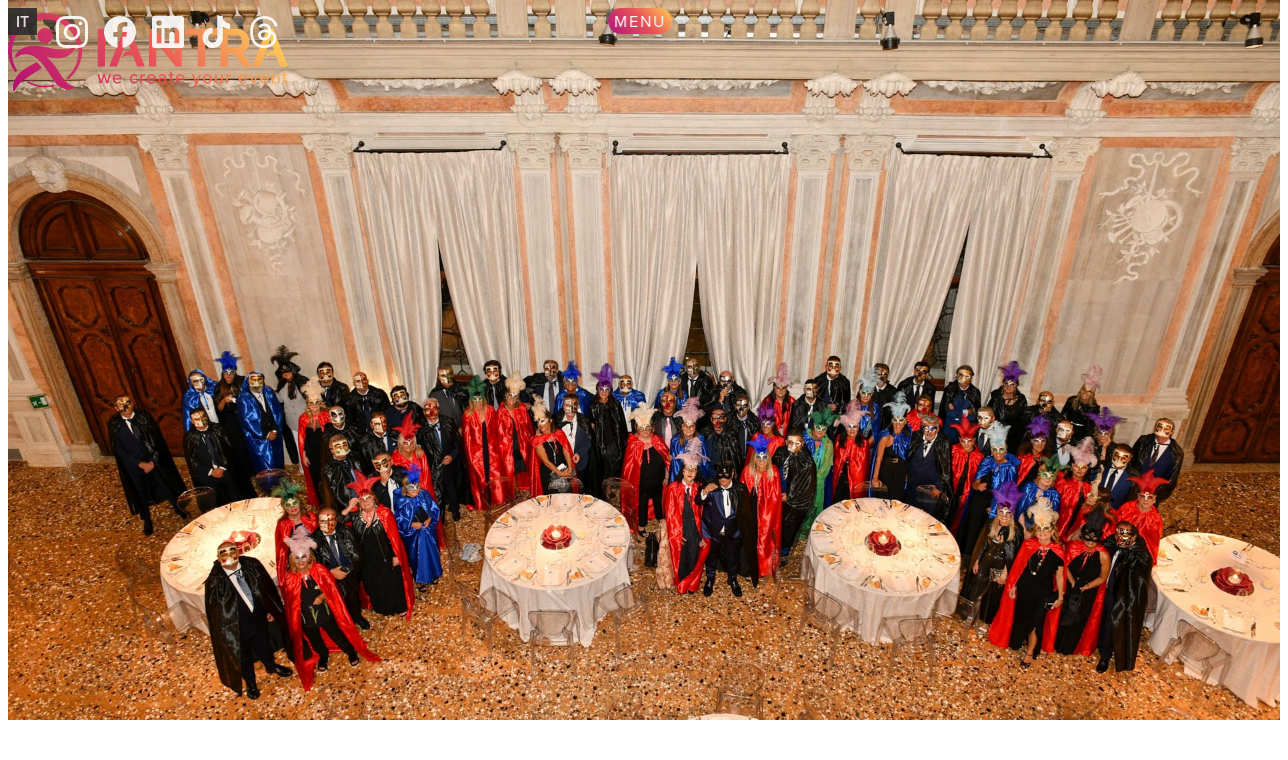

--- FILE ---
content_type: text/html; charset=UTF-8
request_url: https://www.iantra.it/en/events/aftermarket-italia-convention/
body_size: 23430
content:
<!DOCTYPE html>
<html lang="en-US">

<head>

	<meta charset="UTF-8">
	<meta name="viewport" content="width=device-width, initial-scale=1">
	<link rel="profile" href="https://gmpg.org/xfn/11">
	<link rel="pingback" href="https://www.iantra.it/xmlrpc.php">

				<script type="text/javascript" class="_iub_cs_skip">
				var _iub = _iub || {};
				_iub.csConfiguration = _iub.csConfiguration || {};
				_iub.csConfiguration.siteId = "3266783";
				_iub.csConfiguration.cookiePolicyId = "57728545";
									_iub.csConfiguration.googleUrlPassthrough = false;
										_iub.csConfiguration.googleAdsDataRedaction = false;
								</script>
			<script class="_iub_cs_skip" src="https://cs.iubenda.com/autoblocking/3266783.js" fetchpriority="low"></script>
			<meta name='robots' content='index, follow, max-image-preview:large, max-snippet:-1, max-video-preview:-1' />
	<style>
		@keyframes dashanim-active{0%{left:auto;right:0;width:100%}50.9%{left:auto;right:0;width:0}51%{left:0;right:auto}99.9%{left:0;right:auto}to{left:auto;right:0;width:100%}}@keyframes fade-in{0%{opacity:0;top:-1em}to{opacity:1;top:0}}@keyframes fade-out{0%{opacity:1}to{opacity:0}}@keyframes grow{0%{opacity:0;transform:scale(0)}to{opacity:1;transform:scale(1)}}@keyframes move{0%{transform:translateX(0)}to{transform:translateX(45px)}}@keyframes animate-pulse{0%,to{transform:translate(-50%,-50%) scale(.75)}50%{transform:translate(-50%,-50%) scale(1.25)}}@keyframes animate-ping{0%{opacity:1;transform:translate(-50%,-50%) scale(1)}75%,to{opacity:0;transform:translate(-50%,-50%) scale(2)}}:root{--s-ease-out:cubic-bezier(0.19,1,0.22,1);--s-ease-in:cubic-bezier(0.86,0,0.07,1)}.link--underline{padding-bottom:.1rem;position:relative;transition:color .25s cubic-bezier(.7,0,1,.5);transition:color .25s var(--s-ease-in)}.link--underline:hover{transition:color .3s cubic-bezier(0,0,.2,1.15) .2s;transition:color .3s var(--s-ease-out) .2s}.link--underline:hover:after{animation:dashanim-active .4s cubic-bezier(0,0,.2,1.15);animation:dashanim-active .4s var(--s-ease-out)}.link--underline:after{background:currentcolor;border-radius:1px;bottom:0;content:"";display:block;height:1px;left:0;position:absolute;transform:scaleX(1) scaleY(.75);transform-origin:right center;transition:transform .4s cubic-bezier(.7,0,1,.5),opacity .4s cubic-bezier(.7,0,1,.5);transition:transform .4s var(--s-ease-in),opacity .4s var(--s-ease-in);width:100%}:root{--size--4:clamp(0.4823rem,0.4558rem + 0.1321vi,0.6144rem);--size--3:clamp(0.5787rem,0.5408rem + 0.1893vi,0.768rem);--size--2:clamp(0.6944rem,0.6413rem + 0.2656vi,0.96rem);--size--1:clamp(0.8333rem,0.76rem + 0.3667vi,1.2rem);--size-0:clamp(1rem,0.9rem + 0.5vi,1.5rem);--size-1:clamp(1.2rem,1.065rem + 0.675vi,1.875rem);--size-2:clamp(1.44rem,1.2593rem + 0.9038vi,2.3438rem);--size-3:clamp(1.728rem,1.4877rem + 1.2017vi,2.9297rem);--size-4:clamp(2.0736rem,1.7559rem + 1.5885vi,3.6621rem);--size-5:clamp(2.4883rem,2.0705rem + 2.0893vi,4.5776rem);--size-6:clamp(2.986rem,2.4388rem + 2.7361vi,5.722rem);--size-7:clamp(3.5832rem,2.8693rem + 3.5694vi,7.1526rem);--size-8:clamp(4.2998rem,3.3716rem + 4.6409vi,8.9407rem);--size-9:clamp(5.1598rem,3.9566rem + 6.0161vi,11.1759rem);--size-10:clamp(6.1917rem,4.6361rem + 7.7781vi,13.9698rem);--base-font:proxima-nova,helvetica,arial,sans-serif;--headline-font:ivypresto-headline,serif;--display-font:ivypresto-display,serif;--font-size--base:20px;--line-height--1:1;--line-height--min:1.2;--line-height--base:1.334;--line-height--max:1.618}.font--size--2{font-size:clamp(.8681rem,.8497rem + .0919vi,.96rem)}.font--size--1{font-size:clamp(1.0417rem,1.01rem + .1583vi,1.2rem)}.font--size-0{font-size:clamp(1.25rem,1.2rem + .25vi,1.5rem)}.font--size-1{font-size:clamp(1.5rem,1.425rem + .375vi,1.875rem)}.font--size-2{font-size:clamp(1.8rem,1.6913rem + .5438vi,2.3438rem)}.font--size-3{font-size:clamp(2.16rem,2.0061rem + .7697vi,2.9297rem)}.font--size-4{font-size:clamp(2.592rem,2.378rem + 1.0701vi,3.6621rem)}:root{--color--black:#000;--color--white:#fff;--color--primary:#b1177b;--color--primary-500:#be3e91;--color--primary-400:#cb64a7;--color--primary-300:#d88bbd;--color--secondary:#ea5456;--color--secondary-500:#ed7172;--color--secondary-400:#f18d8e;--color--secondary-300:#f4a9aa;--color--tertiary:#ffd255;--color--tertiary-500:#ffd971;--color--tertiary-400:#ffe18e;--color--tertiary-300:#ffe8aa;--color--neutral-950:#161616;--color--neutral-900:#1e1e1e;--color--neutral-800:#2d2d2d;--color--neutral-700:#454545;--color--neutral-600:#5c5c5c;--color--neutral-500:#737373;--color--neutral-400:#8a8a8a;--color--neutral-300:#a2a2a2;--color--neutral-200:#b9b9b9;--color--neutral-100:#d0d0d0;--color--neutral-50:#e8e8e8;--color--gradient-full:linear-gradient(45deg,var( --color--primary ) 3%,var( --color--secondary ) 54.5%,var( --color--tertiary ) 100%);--color--gradient-white:linear-gradient(45deg,var( --color--neutral-50 ) 3%,var( --color--neutral-50 ) 54.5%,var( --color--neutral-50 ) 100%)}.text--gradient{-webkit-text-fill-color:transparent;background:linear-gradient(45deg,#b1177b 3%,#ea5456 54.5%,#ffd255);background:var(--color--gradient-full);-webkit-background-clip:text}:root{--space-3xs:clamp(0.25rem,0.225rem + 0.125vi,0.375rem);--space-2xs:clamp(0.5rem,0.45rem + 0.25vi,0.75rem);--space-xs:clamp(0.75rem,0.675rem + 0.375vi,1.125rem);--space-s:clamp(1rem,0.9rem + 0.5vi,1.5rem);--space-m:clamp(1.5rem,1.35rem + 0.75vi,2.25rem);--space-l:clamp(2rem,1.8rem + 1vi,3rem);--space-xl:clamp(3rem,2.7rem + 1.5vi,4.5rem);--space-2xl:clamp(4rem,3.6rem + 2vi,6rem);--space-3xl:clamp(5rem,4.5rem + 2.5vi,7.5rem);--space-4xl:clamp(6rem,5.4rem + 3vi,9rem);--space-5xl:clamp(8rem,7.2rem + 4vi,12rem);--space-6xl:clamp(10rem,9rem + 5vi,15rem);--space-3xs-2xs:clamp(0.25rem,0.15rem + 0.5vi,0.75rem);--space-2xs-xs:clamp(0.5rem,0.375rem + 0.625vi,1.125rem);--space-xs-s:clamp(0.75rem,0.6rem + 0.75vi,1.5rem);--space-s-m:clamp(1rem,0.75rem + 1.25vi,2.25rem);--space-m-l:clamp(1.5rem,1.2rem + 1.5vi,3rem);--space-l-xl:clamp(2rem,1.5rem + 2.5vi,4.5rem);--space-xl-2xl:clamp(3rem,2.4rem + 3vi,6rem);--space-2xl-3xl:clamp(4rem,3.3rem + 3.5vi,7.5rem);--space-3xl-4xl:clamp(5rem,4.2rem + 4vi,9rem);--space-4xl-5xl:clamp(6rem,4.8rem + 6vi,12rem);--space-5xl-6xl:clamp(8rem,6.6rem + 7vi,15rem)}.site-header .site-header-content{margin:0}.site-header .site-header-content .wp-block-site-logo .site-branding{flex:1 1 auto}.site-header .site-header-content .wp-block-site-logo .site-branding a{text-decoration-line:none}.site-header .site-header-content .wp-block-site-logo .site-branding a .custom-logo{max-height:3.5rem;width:auto}.o-container{margin-left:auto;margin-right:auto;padding-left:clamp(1.5rem,1.35rem + .75vi,2.25rem);padding-left:var(--space-m);padding-right:clamp(1.5rem,1.35rem + .75vi,2.25rem);padding-right:var(--space-m);position:relative;width:100%}@media (min-width:640px){.o-container{padding-left:clamp(3rem,2.7rem + 1.5vi,4.5rem);padding-left:var(--space-xl);padding-right:clamp(3rem,2.7rem + 1.5vi,4.5rem);padding-right:var(--space-xl)}}@media (min-width:1024px){.o-container{padding-left:clamp(5rem,4.5rem + 2.5vi,7.5rem);padding-left:var(--space-3xl);padding-right:clamp(5rem,4.5rem + 2.5vi,7.5rem);padding-right:var(--space-3xl)}}.o-container--narrow{box-sizing:content-box;max-width:clamp(0px,84vw,1600px)}.p-hero__client{margin-left:auto;margin-right:auto;padding-left:clamp(1.5rem,1.35rem + .75vi,2.25rem);padding-left:var(--space-m);padding-right:clamp(1.5rem,1.35rem + .75vi,2.25rem);padding-right:var(--space-m);position:relative;width:100%}@media (min-width:640px){.p-hero__client{padding-left:clamp(3rem,2.7rem + 1.5vi,4.5rem);padding-left:var(--space-xl);padding-right:clamp(3rem,2.7rem + 1.5vi,4.5rem);padding-right:var(--space-xl)}}@media (min-width:1024px){.p-hero__client{padding-left:clamp(5rem,4.5rem + 2.5vi,7.5rem);padding-left:var(--space-3xl);padding-right:clamp(5rem,4.5rem + 2.5vi,7.5rem);padding-right:var(--space-3xl)}}.p-hero{margin-left:auto;margin-right:auto;position:relative;width:100vw}.p-hero,.p-hero.has-title{background-color:#1e1e1e;background-color:var(--color--neutral-900)}.p-hero.has-title{height:20vh;min-height:20vh}.p-hero.p-hero--post{background-color:#1e1e1e;background-color:var(--color--neutral-900);display:flex}.p-hero.p-hero--post .p-hero__video{height:auto;left:50%;max-width:540px;position:relative;top:50%;transform:translate(-50%,-50%);width:auto;z-index:10}.p-hero.p-hero--post .p-hero__image{height:100vh;width:100vw;z-index:0}.p-hero__client{--tw-drop-shadow:drop-shadow(0 10px 8px rgba(0,0,0,.04)) drop-shadow(0 4px 3px rgba(0,0,0,.1));bottom:clamp(3rem,2.7rem + 1.5vi,4.5rem);bottom:var(--space-xl);font-family:ivypresto-headline,serif;font-family:var(--headline-font);font-size:clamp(1.44rem,1.2593rem + .9038vi,2.3438rem);font-size:var(--size-2);font-style:normal;font-weight:300;letter-spacing:.04em}.p-hero__client,.p-hero__client--label{color:#e8e8e8;color:var(--color--neutral-50);filter:var(--tw-blur) var(--tw-brightness) var(--tw-contrast) var(--tw-grayscale) var(--tw-hue-rotate) var(--tw-invert) var(--tw-saturate) var(--tw-sepia) drop-shadow(0 10px 8px rgb(0 0 0/.04)) drop-shadow(0 4px 3px rgb(0 0 0/.1));filter:var(--tw-blur) var(--tw-brightness) var(--tw-contrast) var(--tw-grayscale) var(--tw-hue-rotate) var(--tw-invert) var(--tw-saturate) var(--tw-sepia) var(--tw-drop-shadow);line-height:1;line-height:var(--line-height--1)}.p-hero__client--label{--tw-translate-x:1rem;--tw-drop-shadow:drop-shadow(0 10px 8px rgba(0,0,0,.04)) drop-shadow(0 4px 3px rgba(0,0,0,.1));bottom:0;font-family:proxima-nova,helvetica,arial,sans-serif;font-family:var(--base-font);font-size:clamp(.6944rem,.6413rem + .2656vi,.96rem);font-size:var(--size--2);font-weight:600;margin-left:1rem;margin-right:1rem;opacity:0;position:absolute;text-align:center;text-transform:uppercase;transform:translate(1rem,var(--tw-translate-y)) rotate(var(--tw-rotate)) skewX(var(--tw-skew-x)) skewY(var(--tw-skew-y)) scaleX(var(--tw-scale-x)) scaleY(var(--tw-scale-y));transform:translate(var(--tw-translate-x),var(--tw-translate-y)) rotate(var(--tw-rotate)) skewX(var(--tw-skew-x)) skewY(var(--tw-skew-y)) scaleX(var(--tw-scale-x)) scaleY(var(--tw-scale-y));transition:all .3s cubic-bezier(.19,1,.22,1);transition:all .3s var(--s-ease-out)}.p-hero__client:hover .p-hero__client--label{--tw-translate-x:0px;opacity:1;transform:translateY(var(--tw-translate-y)) rotate(var(--tw-rotate)) skewX(var(--tw-skew-x)) skewY(var(--tw-skew-y)) scaleX(var(--tw-scale-x)) scaleY(var(--tw-scale-y));transform:translate(var(--tw-translate-x),var(--tw-translate-y)) rotate(var(--tw-rotate)) skewX(var(--tw-skew-x)) skewY(var(--tw-skew-y)) scaleX(var(--tw-scale-x)) scaleY(var(--tw-scale-y))}@media (min-width:768px){.p-hero__client{bottom:clamp(5rem,4.5rem + 2.5vi,7.5rem);bottom:var(--space-3xl)}}.p-hero__caption{align-items:center;display:flex;height:20vh;justify-content:center}.p-hero__title{color:#e8e8e8;color:var(--color--neutral-50);font-family:ivypresto-headline,serif;font-family:var(--headline-font);font-size:clamp(2.0736rem,1.7559rem + 1.5885vi,3.6621rem);font-size:var(--size-4);font-weight:300;letter-spacing:.05em;margin:0;text-align:center}@media (min-width:768px){.p-hero__title{font-size:clamp(3.5832rem,2.8693rem + 3.5694vi,7.1526rem);font-size:var(--size-7)}}.p-hero__image{align-items:center;display:flex;justify-content:center;max-height:100vh;overflow:clip}.p-hero__image img{height:auto;width:100vw}.c-card,.c-card__container{position:relative;width:100%}.c-card__container{height:100%;overflow:hidden}.c-card__icon{background:transparent;border:none;cursor:pointer;padding:0;position:absolute;right:.4rem;top:.4rem;z-index:20}.c-card__icon svg{height:clamp(48px,6vw,64px);left:0;opacity:1;position:relative;top:0;transition:all .3s cubic-bezier(.19,1,.22,1);transition:all .3s var(--s-ease-out);width:clamp(48px,6vw,64px);z-index:30}.c-card__icon svg:nth-child(2){left:0;opacity:1;position:absolute;top:0;z-index:20}.c-card__icon:hover svg:first-child{opacity:0}.c-card__icon:hover .c-card__label{opacity:1}.c-card__label{color:#e8e8e8;color:var(--color--neutral-50);display:block;font-family:proxima-nova,helvetica,arial,sans-serif;font-family:var(--base-font);font-size:clamp(.5787rem,.5408rem + .1893vi,.768rem);font-size:var(--size--3);font-weight:600;line-height:1;line-height:var(--line-height--1);margin:0;opacity:0;padding-top:.25rem;text-align:center;text-transform:uppercase;transition:all .3s cubic-bezier(.19,1,.22,1);transition:all .3s var(--s-ease-out)}.c-card--event{background-color:#2d2d2d;background-color:var(--color--neutral-800)}.c-card--horizontal .c-card__title{padding-left:1rem}.c-card--horizontal .c-card__overlay{padding-bottom:1rem}.c-card--post .c-card__title{font-size:clamp(.8333rem,.76rem + .3667vi,1.2rem);font-size:var(--size--1)}.c-card__overlay{align-items:center;background-image:linear-gradient(0deg,rgba(0,0,0,.7) 0,transparent);bottom:0;display:flex;left:0;padding:16px 8px 12px;position:absolute;width:100%;z-index:20}.c-card__play-button{background:transparent;border:none;cursor:pointer;flex-shrink:0;margin-right:8px;padding-left:8px;padding-right:8px}.c-card__play-button img{display:block;height:40px;width:40px}.c-card__title{color:#fff;font-family:proxima-nova,helvetica,arial,sans-serif;font-family:var(--base-font);font-size:clamp(.8333rem,.76rem + .3667vi,1.2rem);font-size:var(--size--1);font-weight:400;margin:0;text-align:left}@media (min-width:480px){.c-card__title{font-size:calc(clamp(.8333rem, .76rem + .3667vi, 1.2rem) - .08em);font-size:calc(var(--size--1) - .08em)}}@media (min-width:768px){.c-card__title{font-size:calc(clamp(.8333rem, .76rem + .3667vi, 1.2rem) - .16em);font-size:calc(var(--size--1) - .16em)}}.c-card__title span{font-size:clamp(1rem,.9rem + .5vi,1.5rem);font-size:var(--size-0);font-weight:500;text-transform:uppercase}@media (min-width:480px){.c-card__title span{font-size:clamp(.8333rem,.76rem + .3667vi,1.2rem);font-size:var(--size--1)}}@media (min-width:768px){.c-card__title span{font-size:calc(clamp(.8333rem, .76rem + .3667vi, 1.2rem) - .1em);font-size:calc(var(--size--1) - .1em)}}.c-card__title a{color:inherit}.c-card__image{height:100%;left:0;-o-object-fit:cover;object-fit:cover;position:relative;top:0;width:100%;z-index:10}.c-card__video{display:block;height:auto;width:100%}.c-card .c-spinner{display:none;left:50%;position:absolute;top:50%;transform:translate(-50%,-50%)}	</style>
				<link rel="preload" href="https://cdn.iantra.it/wp-content/uploads/2024/04/iantra-logo.svg" as="image">
			<link rel="preload" href="https://cdn.iantra.it/wp-content/themes/iantra6/build/index.css?ver=1.2.0" as="style">
	<link rel="preload" href="https://cdn.iantra.it/wp-content/themes/iantra6/build/index.js?ver=1.2.0" as="script">
	
	<!-- This site is optimized with the Yoast SEO plugin v26.8 - https://yoast.com/product/yoast-seo-wordpress/ -->
	<title>UFI Filters &amp; Sofima Filters Convention ~ IANTRA</title>
	<meta name="description" content="For the UFI Filters and Sofima Filter Aftermarket Italia Convention we chose the enchanting setting of Venice." />
	<link rel="canonical" href="https://www.iantra.it/en/events/aftermarket-italia-convention/" />
	<meta property="og:locale" content="en_US" />
	<meta property="og:type" content="article" />
	<meta property="og:title" content="UFI Filters &amp; Sofima Filters Convention ~ IANTRA" />
	<meta property="og:description" content="For the UFI Filters and Sofima Filter Aftermarket Italia Convention we chose the enchanting setting of Venice." />
	<meta property="og:url" content="https://www.iantra.it/en/events/aftermarket-italia-convention/" />
	<meta property="og:site_name" content="IANTRA" />
	<meta property="article:publisher" content="https://www.facebook.com/IantraEventi" />
	<meta property="article:modified_time" content="2023-01-17T05:24:11+00:00" />
	<meta property="og:image" content="https://cdn.iantra.it/wp-content/uploads/2022/11/ufi-filters-convention-aftermarket-italia_01.jpg" />
	<meta property="og:image:width" content="1920" />
	<meta property="og:image:height" content="1280" />
	<meta property="og:image:type" content="image/jpeg" />
	<meta name="twitter:card" content="summary_large_image" />
	<script type="application/ld+json" class="yoast-schema-graph">{"@context":"https://schema.org","@graph":[{"@type":"WebPage","@id":"https://www.iantra.it/en/events/aftermarket-italia-convention/","url":"https://www.iantra.it/en/events/aftermarket-italia-convention/","name":"UFI Filters & Sofima Filters Convention ~ IANTRA","isPartOf":{"@id":"https://www.iantra.it/en/#website"},"primaryImageOfPage":{"@id":"https://www.iantra.it/en/events/aftermarket-italia-convention/#primaryimage"},"image":{"@id":"https://www.iantra.it/en/events/aftermarket-italia-convention/#primaryimage"},"thumbnailUrl":"https://cdn.iantra.it/wp-content/uploads/2022/11/ufi-filters-convention-aftermarket-italia_01.jpg","datePublished":"2022-11-24T08:07:36+00:00","dateModified":"2023-01-17T05:24:11+00:00","description":"For the UFI Filters and Sofima Filter Aftermarket Italia Convention we chose the enchanting setting of Venice.","breadcrumb":{"@id":"https://www.iantra.it/en/events/aftermarket-italia-convention/#breadcrumb"},"inLanguage":"en-US","potentialAction":[{"@type":"ReadAction","target":["https://www.iantra.it/en/events/aftermarket-italia-convention/"]}]},{"@type":"ImageObject","inLanguage":"en-US","@id":"https://www.iantra.it/en/events/aftermarket-italia-convention/#primaryimage","url":"https://cdn.iantra.it/wp-content/uploads/2022/11/ufi-filters-convention-aftermarket-italia_01.jpg","contentUrl":"https://cdn.iantra.it/wp-content/uploads/2022/11/ufi-filters-convention-aftermarket-italia_01.jpg","width":1920,"height":1280,"caption":"UFI Filters & Sofima Filters Convention Aftermarket Italia"},{"@type":"BreadcrumbList","@id":"https://www.iantra.it/en/events/aftermarket-italia-convention/#breadcrumb","itemListElement":[{"@type":"ListItem","position":1,"name":"Home","item":"https://www.iantra.it/en/"},{"@type":"ListItem","position":2,"name":"UFI Filters &#038; Sofima Filters Convention"}]},{"@type":"WebSite","@id":"https://www.iantra.it/en/#website","url":"https://www.iantra.it/en/","name":"IANTRA Srl","description":"we create your event","publisher":{"@id":"https://www.iantra.it/en/#organization"},"potentialAction":[{"@type":"SearchAction","target":{"@type":"EntryPoint","urlTemplate":"https://www.iantra.it/en/?s={search_term_string}"},"query-input":{"@type":"PropertyValueSpecification","valueRequired":true,"valueName":"search_term_string"}}],"inLanguage":"en-US"},{"@type":"Organization","@id":"https://www.iantra.it/en/#organization","name":"Iantra Srl","url":"https://www.iantra.it/en/","logo":{"@type":"ImageObject","inLanguage":"en-US","@id":"https://www.iantra.it/en/#/schema/logo/image/","url":"https://cdn.iantra.it/wp-content/uploads/2024/04/iantra-logo.svg","contentUrl":"https://cdn.iantra.it/wp-content/uploads/2024/04/iantra-logo.svg","width":360,"height":100,"caption":"Iantra Srl"},"image":{"@id":"https://www.iantra.it/en/#/schema/logo/image/"},"sameAs":["https://www.facebook.com/IantraEventi","http://www.instagram.com/iantra_verona/","https://www.linkedin.com/company/10659362","https://www.threads.net/@iantra_verona"]}]}</script>
	<!-- / Yoast SEO plugin. -->


<link rel='dns-prefetch' href='//cdn.iubenda.com' />
<link rel='dns-prefetch' href='//use.typekit.net' />
<link rel="alternate" type="application/rss+xml" title="IANTRA &raquo; Feed" href="https://www.iantra.it/en/feed/" />
<style id='wp-img-auto-sizes-contain-inline-css' type='text/css'>
img:is([sizes=auto i],[sizes^="auto," i]){contain-intrinsic-size:3000px 1500px}
/*# sourceURL=wp-img-auto-sizes-contain-inline-css */
</style>
<style id='wp-emoji-styles-inline-css' type='text/css'>

	img.wp-smiley, img.emoji {
		display: inline !important;
		border: none !important;
		box-shadow: none !important;
		height: 1em !important;
		width: 1em !important;
		margin: 0 0.07em !important;
		vertical-align: -0.1em !important;
		background: none !important;
		padding: 0 !important;
	}
/*# sourceURL=wp-emoji-styles-inline-css */
</style>
<link rel='stylesheet' id='wp-block-library-css' href='https://cdn.iantra.it/wp-includes/css/dist/block-library/style.min.css?ver=2b2b21b5583b6e197bd5763206d45cfa' type='text/css' media='all' />
<style id='global-styles-inline-css' type='text/css'>
:root{--wp--preset--aspect-ratio--square: 1;--wp--preset--aspect-ratio--4-3: 4/3;--wp--preset--aspect-ratio--3-4: 3/4;--wp--preset--aspect-ratio--3-2: 3/2;--wp--preset--aspect-ratio--2-3: 2/3;--wp--preset--aspect-ratio--16-9: 16/9;--wp--preset--aspect-ratio--9-16: 9/16;--wp--preset--color--black: #000000;--wp--preset--color--cyan-bluish-gray: #abb8c3;--wp--preset--color--white: #ffffff;--wp--preset--color--pale-pink: #f78da7;--wp--preset--color--vivid-red: #cf2e2e;--wp--preset--color--luminous-vivid-orange: #ff6900;--wp--preset--color--luminous-vivid-amber: #fcb900;--wp--preset--color--light-green-cyan: #7bdcb5;--wp--preset--color--vivid-green-cyan: #00d084;--wp--preset--color--pale-cyan-blue: #8ed1fc;--wp--preset--color--vivid-cyan-blue: #0693e3;--wp--preset--color--vivid-purple: #9b51e0;--wp--preset--gradient--vivid-cyan-blue-to-vivid-purple: linear-gradient(135deg,rgb(6,147,227) 0%,rgb(155,81,224) 100%);--wp--preset--gradient--light-green-cyan-to-vivid-green-cyan: linear-gradient(135deg,rgb(122,220,180) 0%,rgb(0,208,130) 100%);--wp--preset--gradient--luminous-vivid-amber-to-luminous-vivid-orange: linear-gradient(135deg,rgb(252,185,0) 0%,rgb(255,105,0) 100%);--wp--preset--gradient--luminous-vivid-orange-to-vivid-red: linear-gradient(135deg,rgb(255,105,0) 0%,rgb(207,46,46) 100%);--wp--preset--gradient--very-light-gray-to-cyan-bluish-gray: linear-gradient(135deg,rgb(238,238,238) 0%,rgb(169,184,195) 100%);--wp--preset--gradient--cool-to-warm-spectrum: linear-gradient(135deg,rgb(74,234,220) 0%,rgb(151,120,209) 20%,rgb(207,42,186) 40%,rgb(238,44,130) 60%,rgb(251,105,98) 80%,rgb(254,248,76) 100%);--wp--preset--gradient--blush-light-purple: linear-gradient(135deg,rgb(255,206,236) 0%,rgb(152,150,240) 100%);--wp--preset--gradient--blush-bordeaux: linear-gradient(135deg,rgb(254,205,165) 0%,rgb(254,45,45) 50%,rgb(107,0,62) 100%);--wp--preset--gradient--luminous-dusk: linear-gradient(135deg,rgb(255,203,112) 0%,rgb(199,81,192) 50%,rgb(65,88,208) 100%);--wp--preset--gradient--pale-ocean: linear-gradient(135deg,rgb(255,245,203) 0%,rgb(182,227,212) 50%,rgb(51,167,181) 100%);--wp--preset--gradient--electric-grass: linear-gradient(135deg,rgb(202,248,128) 0%,rgb(113,206,126) 100%);--wp--preset--gradient--midnight: linear-gradient(135deg,rgb(2,3,129) 0%,rgb(40,116,252) 100%);--wp--preset--font-size--small: 13px;--wp--preset--font-size--medium: clamp(14px, 0.875rem + ((1vw - 3.2px) * 0.625), 20px);--wp--preset--font-size--large: clamp(22.041px, 1.378rem + ((1vw - 3.2px) * 1.454), 36px);--wp--preset--font-size--x-large: clamp(25.014px, 1.563rem + ((1vw - 3.2px) * 1.769), 42px);--wp--preset--font-size--normal: clamp(0.875rem, 0.875rem + ((1vw - 0.2rem) * 0.208), 1rem);--wp--preset--font-size--xx-large: clamp(2.25rem, 2.25rem + ((1vw - 0.2rem) * 2.917), 4rem);--wp--preset--font-family--display: ivypresto-display, serif;--wp--preset--font-family--headline: ivypresto-headline, serif;--wp--preset--font-family--base: proxima-nova, helvetica, arial, sans-serif;--wp--preset--spacing--20: 0.44rem;--wp--preset--spacing--30: 0.67rem;--wp--preset--spacing--40: 1rem;--wp--preset--spacing--50: 1.5rem;--wp--preset--spacing--60: 2.25rem;--wp--preset--spacing--70: 3.38rem;--wp--preset--spacing--80: 5.06rem;--wp--preset--shadow--natural: 6px 6px 9px rgba(0, 0, 0, 0.2);--wp--preset--shadow--deep: 12px 12px 50px rgba(0, 0, 0, 0.4);--wp--preset--shadow--sharp: 6px 6px 0px rgba(0, 0, 0, 0.2);--wp--preset--shadow--outlined: 6px 6px 0px -3px rgb(255, 255, 255), 6px 6px rgb(0, 0, 0);--wp--preset--shadow--crisp: 6px 6px 0px rgb(0, 0, 0);--wp--preset--shadow--primary-200: 0 4px 8px 0 rgba(59, 40, 204, 0.1), 0 0 1px 0 rgba(59, 40, 204, 0.05);--wp--preset--shadow--primary-300: 0 4px 8px 0 rgba(59, 40, 204, 0.1), 0 0 1px 0 rgba(59, 40, 204, 0.05);--wp--preset--shadow--primary-400: 0 8px 16px 0 rgba(59, 40, 204, 0.1), 0 0 1px 0 rgba(59, 40, 204, 0.05);--wp--preset--shadow--primary-500: 0 16px 24px 0 rgba(59, 40, 204, 0.09), 0 0 1px 0 rgba(59, 40, 204, 0.05);--wp--preset--shadow--primary-600: 0 24px 40px 0 rgba(59, 40, 204, 0.08), 0 0 1px 0 rgba(59, 40, 204, 0.05);}:root { --wp--style--global--content-size: 1024px;--wp--style--global--wide-size: 1280px; }:where(body) { margin: 0; }.wp-site-blocks { padding-top: var(--wp--style--root--padding-top); padding-bottom: var(--wp--style--root--padding-bottom); }.has-global-padding { padding-right: var(--wp--style--root--padding-right); padding-left: var(--wp--style--root--padding-left); }.has-global-padding > .alignfull { margin-right: calc(var(--wp--style--root--padding-right) * -1); margin-left: calc(var(--wp--style--root--padding-left) * -1); }.has-global-padding :where(:not(.alignfull.is-layout-flow) > .has-global-padding:not(.wp-block-block, .alignfull)) { padding-right: 0; padding-left: 0; }.has-global-padding :where(:not(.alignfull.is-layout-flow) > .has-global-padding:not(.wp-block-block, .alignfull)) > .alignfull { margin-left: 0; margin-right: 0; }.wp-site-blocks > .alignleft { float: left; margin-right: 2em; }.wp-site-blocks > .alignright { float: right; margin-left: 2em; }.wp-site-blocks > .aligncenter { justify-content: center; margin-left: auto; margin-right: auto; }:where(.wp-site-blocks) > * { margin-block-start: var(--wp--preset--spacing--50); margin-block-end: 0; }:where(.wp-site-blocks) > :first-child { margin-block-start: 0; }:where(.wp-site-blocks) > :last-child { margin-block-end: 0; }:root { --wp--style--block-gap: var(--wp--preset--spacing--50); }:root :where(.is-layout-flow) > :first-child{margin-block-start: 0;}:root :where(.is-layout-flow) > :last-child{margin-block-end: 0;}:root :where(.is-layout-flow) > *{margin-block-start: var(--wp--preset--spacing--50);margin-block-end: 0;}:root :where(.is-layout-constrained) > :first-child{margin-block-start: 0;}:root :where(.is-layout-constrained) > :last-child{margin-block-end: 0;}:root :where(.is-layout-constrained) > *{margin-block-start: var(--wp--preset--spacing--50);margin-block-end: 0;}:root :where(.is-layout-flex){gap: var(--wp--preset--spacing--50);}:root :where(.is-layout-grid){gap: var(--wp--preset--spacing--50);}.is-layout-flow > .alignleft{float: left;margin-inline-start: 0;margin-inline-end: 2em;}.is-layout-flow > .alignright{float: right;margin-inline-start: 2em;margin-inline-end: 0;}.is-layout-flow > .aligncenter{margin-left: auto !important;margin-right: auto !important;}.is-layout-constrained > .alignleft{float: left;margin-inline-start: 0;margin-inline-end: 2em;}.is-layout-constrained > .alignright{float: right;margin-inline-start: 2em;margin-inline-end: 0;}.is-layout-constrained > .aligncenter{margin-left: auto !important;margin-right: auto !important;}.is-layout-constrained > :where(:not(.alignleft):not(.alignright):not(.alignfull)){max-width: var(--wp--style--global--content-size);margin-left: auto !important;margin-right: auto !important;}.is-layout-constrained > .alignwide{max-width: var(--wp--style--global--wide-size);}body .is-layout-flex{display: flex;}.is-layout-flex{flex-wrap: wrap;align-items: center;}.is-layout-flex > :is(*, div){margin: 0;}body .is-layout-grid{display: grid;}.is-layout-grid > :is(*, div){margin: 0;}body{background-color: var(--wp--preset--color--white);color: var(--wp--preset--color--black);font-family: var(--wp--preset--font-family--body);font-size: var(--wp--preset--font-size--normal);--wp--style--root--padding-top: 0;--wp--style--root--padding-right: var(--wp--preset--spacing--50);--wp--style--root--padding-bottom: 0;--wp--style--root--padding-left: var(--wp--preset--spacing--50);}a:where(:not(.wp-element-button)){color: var(--wp--preset--color--tertiary-300);text-decoration: underline;}:root :where(a:where(:not(.wp-element-button)):hover){color: var(--wp--preset--color--tertiary-200);}:root :where(a:where(:not(.wp-element-button)):focus){color: var(--wp--preset--color--tertiary-200);}:root :where(a:where(:not(.wp-element-button)):active){color: var(--wp--preset--color--tertiary-200);}h1{font-family: var(--wp--preset--font-family--headline);font-size: var(--wp--preset--font-size--x-large);}h2{font-family: var(--wp--preset--font-family--headline);font-size: var(--wp--preset--font-size--large);}h3{font-family: var(--wp--preset--font-family--headline);font-size: var(--wp--preset--font-size--medium);}h4{font-size: var(--wp--preset--font-size--normal);}h5{font-size: var(--wp--preset--font-size--normal);}:root :where(.wp-element-button, .wp-block-button__link){background-color: var(--wp--preset--color--tertiary-300);border-radius: 10px;border-width: 0;border-style: solid;color: var(--wp--preset--color--white);font-family: inherit;font-size: var(--wp--preset--font-size--normal);font-style: inherit;font-weight: inherit;letter-spacing: inherit;line-height: 1.435;padding-top: 8px;padding-right: 16px;padding-bottom: 8px;padding-left: 16px;text-decoration: none;text-transform: inherit;}:root :where(.wp-element-button:hover, .wp-block-button__link:hover){background-color: var(--wp--preset--color--tertiary-200);}:root :where(.wp-element-button:focus, .wp-block-button__link:focus){background-color: var(--wp--preset--color--tertiary-200);}:root :where(.wp-element-button:active, .wp-block-button__link:active){background-color: var(--wp--preset--color--tertiary-100);}.has-black-color{color: var(--wp--preset--color--black) !important;}.has-cyan-bluish-gray-color{color: var(--wp--preset--color--cyan-bluish-gray) !important;}.has-white-color{color: var(--wp--preset--color--white) !important;}.has-pale-pink-color{color: var(--wp--preset--color--pale-pink) !important;}.has-vivid-red-color{color: var(--wp--preset--color--vivid-red) !important;}.has-luminous-vivid-orange-color{color: var(--wp--preset--color--luminous-vivid-orange) !important;}.has-luminous-vivid-amber-color{color: var(--wp--preset--color--luminous-vivid-amber) !important;}.has-light-green-cyan-color{color: var(--wp--preset--color--light-green-cyan) !important;}.has-vivid-green-cyan-color{color: var(--wp--preset--color--vivid-green-cyan) !important;}.has-pale-cyan-blue-color{color: var(--wp--preset--color--pale-cyan-blue) !important;}.has-vivid-cyan-blue-color{color: var(--wp--preset--color--vivid-cyan-blue) !important;}.has-vivid-purple-color{color: var(--wp--preset--color--vivid-purple) !important;}.has-black-background-color{background-color: var(--wp--preset--color--black) !important;}.has-cyan-bluish-gray-background-color{background-color: var(--wp--preset--color--cyan-bluish-gray) !important;}.has-white-background-color{background-color: var(--wp--preset--color--white) !important;}.has-pale-pink-background-color{background-color: var(--wp--preset--color--pale-pink) !important;}.has-vivid-red-background-color{background-color: var(--wp--preset--color--vivid-red) !important;}.has-luminous-vivid-orange-background-color{background-color: var(--wp--preset--color--luminous-vivid-orange) !important;}.has-luminous-vivid-amber-background-color{background-color: var(--wp--preset--color--luminous-vivid-amber) !important;}.has-light-green-cyan-background-color{background-color: var(--wp--preset--color--light-green-cyan) !important;}.has-vivid-green-cyan-background-color{background-color: var(--wp--preset--color--vivid-green-cyan) !important;}.has-pale-cyan-blue-background-color{background-color: var(--wp--preset--color--pale-cyan-blue) !important;}.has-vivid-cyan-blue-background-color{background-color: var(--wp--preset--color--vivid-cyan-blue) !important;}.has-vivid-purple-background-color{background-color: var(--wp--preset--color--vivid-purple) !important;}.has-black-border-color{border-color: var(--wp--preset--color--black) !important;}.has-cyan-bluish-gray-border-color{border-color: var(--wp--preset--color--cyan-bluish-gray) !important;}.has-white-border-color{border-color: var(--wp--preset--color--white) !important;}.has-pale-pink-border-color{border-color: var(--wp--preset--color--pale-pink) !important;}.has-vivid-red-border-color{border-color: var(--wp--preset--color--vivid-red) !important;}.has-luminous-vivid-orange-border-color{border-color: var(--wp--preset--color--luminous-vivid-orange) !important;}.has-luminous-vivid-amber-border-color{border-color: var(--wp--preset--color--luminous-vivid-amber) !important;}.has-light-green-cyan-border-color{border-color: var(--wp--preset--color--light-green-cyan) !important;}.has-vivid-green-cyan-border-color{border-color: var(--wp--preset--color--vivid-green-cyan) !important;}.has-pale-cyan-blue-border-color{border-color: var(--wp--preset--color--pale-cyan-blue) !important;}.has-vivid-cyan-blue-border-color{border-color: var(--wp--preset--color--vivid-cyan-blue) !important;}.has-vivid-purple-border-color{border-color: var(--wp--preset--color--vivid-purple) !important;}.has-vivid-cyan-blue-to-vivid-purple-gradient-background{background: var(--wp--preset--gradient--vivid-cyan-blue-to-vivid-purple) !important;}.has-light-green-cyan-to-vivid-green-cyan-gradient-background{background: var(--wp--preset--gradient--light-green-cyan-to-vivid-green-cyan) !important;}.has-luminous-vivid-amber-to-luminous-vivid-orange-gradient-background{background: var(--wp--preset--gradient--luminous-vivid-amber-to-luminous-vivid-orange) !important;}.has-luminous-vivid-orange-to-vivid-red-gradient-background{background: var(--wp--preset--gradient--luminous-vivid-orange-to-vivid-red) !important;}.has-very-light-gray-to-cyan-bluish-gray-gradient-background{background: var(--wp--preset--gradient--very-light-gray-to-cyan-bluish-gray) !important;}.has-cool-to-warm-spectrum-gradient-background{background: var(--wp--preset--gradient--cool-to-warm-spectrum) !important;}.has-blush-light-purple-gradient-background{background: var(--wp--preset--gradient--blush-light-purple) !important;}.has-blush-bordeaux-gradient-background{background: var(--wp--preset--gradient--blush-bordeaux) !important;}.has-luminous-dusk-gradient-background{background: var(--wp--preset--gradient--luminous-dusk) !important;}.has-pale-ocean-gradient-background{background: var(--wp--preset--gradient--pale-ocean) !important;}.has-electric-grass-gradient-background{background: var(--wp--preset--gradient--electric-grass) !important;}.has-midnight-gradient-background{background: var(--wp--preset--gradient--midnight) !important;}.has-small-font-size{font-size: var(--wp--preset--font-size--small) !important;}.has-medium-font-size{font-size: var(--wp--preset--font-size--medium) !important;}.has-large-font-size{font-size: var(--wp--preset--font-size--large) !important;}.has-x-large-font-size{font-size: var(--wp--preset--font-size--x-large) !important;}.has-normal-font-size{font-size: var(--wp--preset--font-size--normal) !important;}.has-xx-large-font-size{font-size: var(--wp--preset--font-size--xx-large) !important;}.has-display-font-family{font-family: var(--wp--preset--font-family--display) !important;}.has-headline-font-family{font-family: var(--wp--preset--font-family--headline) !important;}.has-base-font-family{font-family: var(--wp--preset--font-family--base) !important;}
/*# sourceURL=global-styles-inline-css */
</style>

<link rel='stylesheet' id='contact-form-7-css' href='https://cdn.iantra.it/wp-content/plugins/contact-form-7/includes/css/styles.css?ver=6.1.4' type='text/css' media='all' />
<link rel='stylesheet' id='iantra-core-css' href='https://cdn.iantra.it/wp-content/plugins/iantra-core/public/css/iantra-core-public.css?ver=1.4.0' type='text/css' media='all' />
<link rel='stylesheet' id='lbwps-styles-photoswipe5-main-css' href='https://cdn.iantra.it/wp-content/plugins/lightbox-photoswipe/assets/ps5/styles/main.css?ver=5.8.2' type='text/css' media='all' />
<link rel='stylesheet' id='wpml-legacy-dropdown-0-css' href='https://cdn.iantra.it/wp-content/plugins/sitepress-multilingual-cms/templates/language-switchers/legacy-dropdown/style.min.css?ver=1' type='text/css' media='all' />
<style id='wpml-legacy-dropdown-0-inline-css' type='text/css'>
.wpml-ls-statics-shortcode_actions, .wpml-ls-statics-shortcode_actions .wpml-ls-sub-menu, .wpml-ls-statics-shortcode_actions a {border-color:#F3F3F3;}.wpml-ls-statics-shortcode_actions a, .wpml-ls-statics-shortcode_actions .wpml-ls-sub-menu a, .wpml-ls-statics-shortcode_actions .wpml-ls-sub-menu a:link, .wpml-ls-statics-shortcode_actions li:not(.wpml-ls-current-language) .wpml-ls-link, .wpml-ls-statics-shortcode_actions li:not(.wpml-ls-current-language) .wpml-ls-link:link {color:#444444;background-color:#ffffff;}.wpml-ls-statics-shortcode_actions .wpml-ls-sub-menu a:hover,.wpml-ls-statics-shortcode_actions .wpml-ls-sub-menu a:focus, .wpml-ls-statics-shortcode_actions .wpml-ls-sub-menu a:link:hover, .wpml-ls-statics-shortcode_actions .wpml-ls-sub-menu a:link:focus {color:#000000;background-color:#eeeeee;}.wpml-ls-statics-shortcode_actions .wpml-ls-current-language > a {color:#444444;background-color:#ffffff;}.wpml-ls-statics-shortcode_actions .wpml-ls-current-language:hover>a, .wpml-ls-statics-shortcode_actions .wpml-ls-current-language>a:focus {color:#000000;background-color:#eeeeee;}
/*# sourceURL=wpml-legacy-dropdown-0-inline-css */
</style>
<link rel='stylesheet' id='iantra6-fonts-css' href='https://use.typekit.net/pqo0nsc.css?ver=a93bf68535e9312a09a8' type='text/css' media='all' />
<link rel='stylesheet' id='iantra6-styles-css' href='https://cdn.iantra.it/wp-content/themes/iantra6/build/index.css?ver=a93bf68535e9312a09a8' type='text/css' media='all' />
<link rel='stylesheet' id='custom-preflight-css' href='https://cdn.iantra.it/wp-content/themes/iantra6/assets/tailwind-preflight.css?ver=a93bf68535e9312a09a8' type='text/css' media='all' />

<script  type="text/javascript" class=" _iub_cs_skip" type="text/javascript" id="iubenda-head-inline-scripts-0">
/* <![CDATA[ */

var _iub = _iub || [];
_iub.csConfiguration = {"askConsentAtCookiePolicyUpdate":true,"gdprAppliesGlobally":false,"googleAdsDataRedaction":false,"googleUrlPassthrough":false,"perPurposeConsent":true,"preferenceCookie":{"expireAfter":180},"reloadOnConsent":true,"siteId":3266783,"cookiePolicyId":57728545,"banner":{"acceptButtonCaptionColor":"#1E1E1E","acceptButtonColor":"#E8E8E8","acceptButtonDisplay":true,"backgroundColor":"#454545","brandBackgroundColor":"#1E1E1E","closeButtonDisplay":false,"customizeButtonColor":"#7B7B7B","customizeButtonDisplay":true,"explicitWithdrawal":true,"listPurposes":true,"logo":"https://cdn.iantra.it/wp-content/uploads/2024/04/iantra-logo.svg","linksColor":"#FFFFFF","ownerName":"www.iantra.it","position":"float-bottom-left","rejectButtonColor":"#E8E8E8","rejectButtonDisplay":true,"showPurposesToggles":true,"showTotalNumberOfProviders":true,"textColor":"#DDDADA"}};
_iub.csLangConfiguration = {"it":{"cookiePolicyId":57728545},"en-GB":{"cookiePolicyId":71505181}};

//# sourceURL=iubenda-head-inline-scripts-0
/* ]]> */
</script>
<script  type="text/javascript" src="//cdn.iubenda.com/cs/iubenda_cs.js" charset="UTF-8" async="async" class=" _iub_cs_skip" type="text/javascript" src="//cdn.iubenda.com/cs/iubenda_cs.js?ver=3.12.5" id="iubenda-head-scripts-1-js"></script>
<script type="text/javascript" id="wpml-cookie-js-extra">
/* <![CDATA[ */
var wpml_cookies = {"wp-wpml_current_language":{"value":"en","expires":1,"path":"/"}};
var wpml_cookies = {"wp-wpml_current_language":{"value":"en","expires":1,"path":"/"}};
//# sourceURL=wpml-cookie-js-extra
/* ]]> */
</script>
<script type="text/javascript" src="https://cdn.iantra.it/wp-content/plugins/sitepress-multilingual-cms/res/js/cookies/language-cookie.js?ver=486900" id="wpml-cookie-js" defer="defer" data-wp-strategy="defer"></script>
<script type="text/javascript" src="https://cdn.iantra.it/wp-includes/js/jquery/jquery.min.js?ver=3.7.1" id="jquery-core-js"></script>
<script type="text/javascript" src="https://cdn.iantra.it/wp-content/plugins/iantra-core/public/js/iantra-core-public.js?ver=1.4.0" id="iantra-core-js"></script>
<script type="text/javascript" src="https://cdn.iantra.it/wp-content/plugins/sitepress-multilingual-cms/templates/language-switchers/legacy-dropdown/script.min.js?ver=1" id="wpml-legacy-dropdown-0-js"></script>
<link rel="https://api.w.org/" href="https://www.iantra.it/en/wp-json/" /><link rel="EditURI" type="application/rsd+xml" title="RSD" href="https://www.iantra.it/xmlrpc.php?rsd" />
<link rel='shortlink' href='https://www.iantra.it/en/?p=11978' />
		<!-- Custom Logo: hide header text -->
		<style id="custom-logo-css" type="text/css">
			.site-title, .site-description {
				position: absolute;
				clip-path: inset(50%);
			}
		</style>
		<meta name="generator" content="WPML ver:4.8.6 stt:1,27;" />
	<!-- Google tag (gtag.js) -->
	<script async src="https://www.googletagmanager.com/gtag/js?id=G-RXYQ7EZGWM"></script>
	<script>
		window.dataLayer = window.dataLayer || [];
		function gtag(){dataLayer.push(arguments);}
		gtag('js', new Date());

		gtag('config', 'G-RXYQ7EZGWM');
	</script>
	<link rel="icon" href="https://www.iantra.it/wp-content/uploads/2024/06/cropped-favicon-32x32.png" sizes="32x32" />
<link rel="icon" href="https://www.iantra.it/wp-content/uploads/2024/06/cropped-favicon-192x192.png" sizes="192x192" />
<link rel="apple-touch-icon" href="https://www.iantra.it/wp-content/uploads/2024/06/cropped-favicon-180x180.png" />
<meta name="msapplication-TileImage" content="https://www.iantra.it/wp-content/uploads/2024/06/cropped-favicon-270x270.png" />

</head>

<body class="wp-singular portfolio-template-default single single-portfolio postid-11978 wp-custom-logo wp-theme-iantra6 site-wrapper no-js">


<header class="site-header p-header">

	<div class="o-container">
		<a href="https://www.iantra.it/en/" rel="home" aria-label="Go back to Homepage">
			<div class="c-logo">
				<svg xmlns="http://www.w3.org/2000/svg" id="a" viewBox="0 0 280 80">
					<defs>
						<linearGradient id="b" x1="56.36" x2="217.51" y1="130.23" y2="-30.92"
										gradientUnits="userSpaceOnUse">
							<stop offset=".03" stop-color="#b61173"/>
							<stop offset=".54" stop-color="#ea5456"/>
							<stop offset="1" stop-color="#ffd255"/>
						</linearGradient>
						<style>
							.c {
								fill: url(#b);
								stroke-width: 0;
							}
						</style>
					</defs>
					<path
						d="m69.86 42.32-.02.05-.01-.08.04.03ZM46.95 73.98c-.46-.44-.88-.88-1.28-1.35a32.97 32.97 0 0 1-25.65-3.6c-.54.4-1.08.79-1.6 1.21a36.78 36.78 0 0 0 18.69 5.06c3.41 0 6.71-.46 9.85-1.33ZM33.79 56.11c-1.62-2.74-3.09-4.47-5.39-6.01-5.3 3.26-14.92 8.07-18.76 13.06-3.41 4.44-5.53 9.45-4.49 15.87h1.59c3.69-10.16 19.46-17.55 27.05-22.92Zm11.04-32.2a7.74 7.74 0 1 0-15.47 0 7.74 7.74 0 0 0 15.47 0Zm21.85 52.12-.14-1.62c-9.96-1.69-13.92-12.86-19.84-20.77a56.68 56.68 0 0 0-7.46-8.25l.37-.64c5.34 1.66 20.46 4.98 27.52-8.7l-1.2-1.08c-8.17 5.65-25.05.64-30.11-.21-11.65-1.97-23.44-1.49-29.11 9.46l1.22 1.07a16.6 16.6 0 0 1 9.41-3.13c4.32 0 7.89 1.48 11.04 3.83 3.71 2.78 6.83 6.78 9.78 11.02 8.12 11.52 12.71 24.37 28.5 19.05Zm-29.58-75A37.1 37.1 0 0 0 0 38.16c0 .56.02 1.11.03 1.67.02.49.05.96.1 1.45a37 37 0 0 0 7.36 19.25c.51-.62 1.08-1.21 1.7-1.8l.07-.07a32.38 32.38 0 0 1-5.14-13.98c-.13-.98-.22-1.97-.25-2.97-.02-.4-.02-.81-.02-1.21A33.19 33.19 0 0 1 17.1 13.94a33.23 33.23 0 0 1 52.77 21.03c.02.02.02.05.02.07.15.94.27 1.89.32 2.83a32.75 32.75 0 0 1-2 14.3 33.12 33.12 0 0 1-8.04 12.25c-.57.5-1.12.97-1.64 1.37.37.56.81 1.08 1.3 1.57l1.18-.79a36.85 36.85 0 0 0 9.96-13.26A37.13 37.13 0 0 0 37.1 1.03ZM89.69 54.6h7.36V16.76h-7.36v37.85Zm78.08 0h5.97V16.76h-7.36v24.82l-19.73-24.87h-5.71v37.9h7.36V30.32l19.47 24.29Zm41.43-37.89h-31.52v6.46h12.11v31.44h7.36V23.17h12.05v-6.46Zm34.11 37.9H235l-7.95-12.7h-7.26v12.7h-7.35V16.7h16.74c6.99 0 12.06 6.41 12.06 12.6 0 4.86-2.68 9.3-6.83 11.05l8.9 14.27Zm-9.5-25.31c0-3.51-2.5-6.14-5.11-6.14h-8.91v12.29h9.22c2.73 0 4.8-2.73 4.8-6.15ZM121.97 16.71h-5.89s-.05.01-.05.04l-14.89 37.78s.01.08.05.08h7.66s.05-.02.05-.04l10.06-26.73a.06.06 0 0 1 .11 0l3.91 10.43s0 .07-.05.08a11.3 11.3 0 0 0-9.11 6.27l.76.69c3.06-2.05 6.76-2.05 10.48-1.39.02 0 .04.02.05.04l3.98 10.62s.03.04.05.04h7.66s.07-.04.05-.08l-14.83-37.78s-.03-.04-.05-.04Zm143.14 0h-5.89s-.05.01-.05.04l-14.89 37.78s.01.08.05.08h7.66s.05-.02.05-.04l10.06-26.73a.06.06 0 0 1 .11 0l3.91 10.43s0 .07-.05.08a11.3 11.3 0 0 0-9.11 6.27l.76.69c3.06-2.05 6.76-2.05 10.48-1.39.02 0 .04.02.05.04l3.98 10.62s.03.04.05.04h7.66s.07-.04.05-.08l-14.83-37.78s-.03-.04-.05-.04ZM100.06 71.35l2.83-8.99h-1.75l-2.05 6.85-2.25-6.85h-1.45l-2.25 6.85-2.05-6.85h-1.75l2.83 8.99h1.73l2.21-6.91 2.21 6.91h1.73Zm4.65-4.51a4.5 4.5 0 0 0 4.65 4.73c1.45 0 2.72-.47 3.61-1.34l-.78-1.1a3.81 3.81 0 0 1-2.66 1.06 2.95 2.95 0 0 1-3.05-2.79h7.11v-.41c0-2.76-1.68-4.86-4.37-4.86s-4.5 2.1-4.5 4.71Zm4.5-3.33c1.9 0 2.7 1.49 2.74 2.68h-5.49c.09-1.23.95-2.68 2.75-2.68Zm12.51 3.33c0 2.7 1.86 4.73 4.58 4.73 1.69 0 2.72-.71 3.37-1.58l-1.12-1.02a2.55 2.55 0 0 1-2.18 1.12c-1.77 0-2.9-1.38-2.9-3.24s1.13-3.22 2.9-3.22c.91 0 1.64.35 2.18 1.12l1.12-1.02a3.9 3.9 0 0 0-3.37-1.58c-2.72 0-4.58 2.01-4.58 4.71Zm12.35 4.51v-6.26a3.18 3.18 0 0 1 2.36-1.3c.22 0 .41.02.58.06v-1.69c-1.19 0-2.25.69-2.94 1.58v-1.38h-1.67v8.99h1.67Zm4.95-4.51a4.5 4.5 0 0 0 4.65 4.73c1.45 0 2.72-.47 3.61-1.34l-.78-1.1a3.81 3.81 0 0 1-2.66 1.06 2.95 2.95 0 0 1-3.05-2.79h7.11v-.41c0-2.76-1.67-4.86-4.37-4.86s-4.5 2.1-4.5 4.71Zm4.5-3.33c1.9 0 2.7 1.49 2.73 2.68h-5.49c.09-1.23.95-2.68 2.75-2.68Zm14.59 7.84v-6.07c0-2.29-1.65-3.15-3.61-3.15-1.45 0-2.68.48-3.68 1.47l.73 1.15c.8-.8 1.67-1.19 2.7-1.19 1.28 0 2.2.67 2.2 1.79v1.49a3.75 3.75 0 0 0-2.94-1.19c-1.51 0-3.13.89-3.13 2.94s1.64 2.98 3.13 2.98c1.21 0 2.23-.43 2.94-1.21v.99h1.67Zm-1.67-1.98a2.85 2.85 0 0 1-2.31 1.02c-1.21 0-2.07-.73-2.07-1.79s.86-1.79 2.07-1.79c.93 0 1.81.35 2.31 1.02v1.53Zm7.72 2.2c.87 0 1.4-.24 1.75-.58l-.43-1.27c-.17.19-.52.35-.91.35-.58 0-.87-.47-.87-1.1v-5.16h1.82v-1.47h-1.82v-2.46h-1.67v2.46h-1.49v1.47h1.49v5.53c0 1.42.73 2.22 2.14 2.22Zm3.55-4.73a4.5 4.5 0 0 0 4.65 4.73c1.45 0 2.72-.47 3.61-1.34l-.78-1.1a3.81 3.81 0 0 1-2.66 1.06 2.95 2.95 0 0 1-3.05-2.79h7.11v-.41c0-2.76-1.68-4.86-4.37-4.86s-4.5 2.1-4.5 4.71Zm4.5-3.33c1.9 0 2.7 1.49 2.74 2.68h-5.49c.09-1.23.95-2.68 2.75-2.68Zm12.62 11.36c.26.07.76.13 1.04.13 1.3-.02 2.29-.52 2.86-1.94l4.43-10.71h-1.8l-2.81 7.06-2.81-7.06h-1.79l3.7 9.09-.52 1.19c-.28.67-.69.88-1.3.88-.22 0-.54-.06-.74-.15l-.26 1.51Zm14.57-3.3c2.81 0 4.54-2.12 4.54-4.73s-1.73-4.71-4.54-4.71-4.54 2.12-4.54 4.71 1.75 4.73 4.54 4.73Zm0-1.49c-1.79 0-2.79-1.53-2.79-3.24s1-3.22 2.79-3.22 2.79 1.53 2.79 3.22-.99 3.24-2.79 3.24Zm15.3 1.27v-8.99h-1.67v6.46a3.24 3.24 0 0 1-2.49 1.27c-1.15 0-1.9-.45-1.9-1.94v-5.79h-1.67v6.35c0 1.9.95 2.87 2.86 2.87 1.38 0 2.51-.71 3.2-1.45v1.23h1.67Zm5.22 0v-6.26a3.18 3.18 0 0 1 2.36-1.3c.22 0 .41.02.58.06v-1.69c-1.19 0-2.25.69-2.94 1.58v-1.38h-1.67v8.99h1.67Zm10.65-4.51a4.5 4.5 0 0 0 4.65 4.73c1.45 0 2.72-.47 3.61-1.34l-.78-1.1a3.81 3.81 0 0 1-2.66 1.06 2.95 2.95 0 0 1-3.05-2.79h7.11v-.41c0-2.76-1.68-4.86-4.37-4.86s-4.5 2.1-4.5 4.71Zm4.5-3.33c1.9 0 2.7 1.49 2.74 2.68h-5.49c.09-1.23.95-2.68 2.75-2.68Zm11.55 7.84 3.7-8.99h-1.8l-2.81 7.06-2.81-7.06h-1.79l3.7 8.99h1.8Zm5.4-4.51a4.5 4.5 0 0 0 4.65 4.73c1.45 0 2.72-.47 3.61-1.34l-.78-1.1a3.81 3.81 0 0 1-2.66 1.06 2.95 2.95 0 0 1-3.05-2.79h7.11v-.41c0-2.76-1.68-4.86-4.37-4.86s-4.5 2.1-4.5 4.71Zm4.5-3.33c1.9 0 2.7 1.49 2.74 2.68h-5.49c.09-1.23.95-2.68 2.75-2.68Zm15.11 7.84v-6.31c0-1.9-.99-2.9-2.88-2.9-1.4 0-2.59.76-3.18 1.49v-1.27h-1.67v8.99h1.67v-6.42a3.2 3.2 0 0 1 2.47-1.3c1.15 0 1.92.48 1.92 1.97v5.75h1.67Zm6.03.22c.87 0 1.4-.24 1.75-.58l-.43-1.27c-.17.19-.52.35-.91.35-.58 0-.87-.47-.87-1.1v-5.16h1.82v-1.47h-1.82v-2.46h-1.67v2.46h-1.49v1.47h1.49v5.53c0 1.42.73 2.22 2.14 2.22Z"
						class="c"/>
				</svg>
			</div>
		</a>

		<ul class="c-social-icons">
	<li><a href="https://www.instagram.com/iantra_verona/" target="_blank"><img src="https://cdn.iantra.it/wp-content/themes/iantra6/build/images/icons/icon-instagram.svg" alt="IANTRA on Instagram"></a></li>
	<li><a href="https://www.facebook.com/IantraEventi" target="_blank"><img src="https://cdn.iantra.it/wp-content/themes/iantra6/build/images/icons/icon-facebook.svg" alt="IANTRA on Facebook"></a></li>
	<li><a href="https://www.linkedin.com/company/iantra/" target="_blank"><img src="https://cdn.iantra.it/wp-content/themes/iantra6/build/images/icons/icon-linkedin.svg" alt="IANTRA on LinkedIn"></a></li>
	<li><a href="https://www.tiktok.com/@iantra_verona" target="_blank"><img src="https://cdn.iantra.it/wp-content/themes/iantra6/build/images/icons/icon-tiktok.svg" alt="IANTRA on TikTok"></a></li>
	<li><a href="https://www.threads.net/@iantra_verona" target="_blank"><img src="https://cdn.iantra.it/wp-content/themes/iantra6/build/images/icons/icon-threads.svg" alt="IANTRA on Threads"></a></li>
</ul>

			<ul class="c-language-switcher">
		<li><a href="https://www.iantra.it/eventi/convention-aftermarket-italia/" class="it">It</a></li><li class="is-active">En</li>	</ul> 
	</div>

	<nav class="nav">
		<div class="c-menu__wrapper"><ul id="main-menu" class="c-menu c-menu--primary"><li class="c-menu__item c-menu__item--primary"><a href="https://www.iantra.it/en/">Home</a></li>
<li class="c-menu__item c-menu__item--primary"><a href="https://www.iantra.it/en/event-company/">About us</a></li>
<li class="c-menu__item c-menu__item--primary c-menu--has-children"><a href="#">Services</a>
<ul class="c-menu__submenu">
	<li class="c-menu__item c-menu__item--primary"><a href="https://www.iantra.it/en/event-management/">Corporate Events</a></li>
	<li class="c-menu__item c-menu__item--primary"><a href="https://www.iantra.it/en/incentive-travel/">Incentive Travel</a></li>
	<li class="c-menu__item c-menu__item--primary"><a href="https://www.iantra.it/en/congresses/">Congresses</a></li>
	<li class="c-menu__item c-menu__item--primary"><a href="https://www.iantra.it/en/business-travel-agency/">Travel Agency</a></li>
</ul>
</li>
<li class="c-menu__item c-menu__item--primary"><a href="https://www.iantra.it/en/portfolio/">Portfolio</a></li>
<li class="c-menu__item c-menu__item--primary"><a href="https://www.iantra.it/en/vlog/">Vlog</a></li>
<li class="c-menu__item c-menu__item--primary"><a href="https://www.iantra.it/en/contacts/">Contacts</a></li>
</ul></div>	</nav>

	<button id="menu-toggle" class="c-menu--toggle js-controller">Menu</button>

</header>

	<main id="main" class="site-main">

		
<article id="post-11978" class="post-11978 portfolio type-portfolio status-publish has-post-thumbnail hentry portfolio_category-event portfolio_client-ufi-filters-sofima-filters-en">

	<div class="entry-content">

		<section class="p-hero">
							<div class="p-hero__image">
					<img src="https://cdn.iantra.it/wp-content/uploads/2022/11/ufi-filters-convention-aftermarket-italia_01.jpg" srcset="https://cdn.iantra.it/wp-content/uploads/2022/11/ufi-filters-convention-aftermarket-italia_01-150x150.jpg 150w, https://cdn.iantra.it/wp-content/uploads/2022/11/ufi-filters-convention-aftermarket-italia_01-300x200.jpg 300w, https://cdn.iantra.it/wp-content/uploads/2022/11/ufi-filters-convention-aftermarket-italia_01-1024x683.jpg 1024w, https://cdn.iantra.it/wp-content/uploads/2022/11/ufi-filters-convention-aftermarket-italia_01.jpg 1920w" sizes="(max-width: 1920px) 100vw, 1920px" alt="ufi-filters-convention-aftermarket-italia_01">				</div>
			
			<h3 class="p-hero__client drop-shadow-lg">UFI Filters &amp; Sofima Filters</h3>
		</section><!-- .p-hero -->

		<section class="p-project">
			<div class="o-container">
				<div class="p-project__content">

					<div class="c-project__info">
														<div class="c-project__icon c-project__icon--event">
									<svg id="event-active-icon-11978"
										 xmlns="http://www.w3.org/2000/svg" viewBox="0 0 84 84">
										<defs>
											<linearGradient id="event" x1="20.9" x2="63.1" y1="63.1" y2="20.9"
															gradientUnits="userSpaceOnUse">
												<stop offset="0" stop-color="#e41f7c"/>
												<stop offset="1" stop-color="#b21a7c"/>
											</linearGradient>
										</defs>
										<path
											d="M76.58 34.38 57.82 53.13a19.28 19.28 0 0 0 1.11-20.61l7.9-7.9-7.44-7.44-7.9 7.9a19.28 19.28 0 0 0-20.6 1.1L49.63 7.44 42.19 0 0 42.19l7.44 7.44 18.85-18.85a19.28 19.28 0 0 0-1.11 20.61l-7.99 7.99 7.44 7.44 7.99-7.99a19.28 19.28 0 0 0 20.6-1.11L34.37 76.57l7.44 7.44L84 41.82l-7.44-7.44h.02ZM42.06 50.76a8.83 8.83 0 0 1-8.81-8.8 8.82 8.82 0 0 1 17.61-.01 8.82 8.82 0 0 1-8.81 8.81h.01Z"
											fill="url(#event)"/>
									</svg>
									<span
										class="c-project__label c-project__label--event">Event</span>
								</div>
								
						<div class="c-project__text">
							<h1 class="c-project__title">UFI Filters &#038; Sofima Filters Convention</h1>
							<h4 class="c-project__location">22 - 24 September 2022 | Venice</h4>

							
							<h2 class="c-project__first-sentence">For the UFI Filters and Sofima Filter Aftermarket Italia Convention we chose the enchanting setting of Venice.</h2>
							<div class="c-project__content"><p>The Hotel Monaco & Gran Canal was the perfect location to host our guests, a room set up for the meeting followed by a Venice Carnival themed dinner at the Sala affrescata del Ridotto were the moments that marked the two days of the convention.</p>
<p>An event that succeeded in recounting the great results achieved on a global scale by the leading companies in the distribution of auto parts. Iantra handled the organisation and concept of the entire event</p>
</div>
						</div>

					</div>

					
						<div class="c-project__slider">
							<section id="project-slider" class="splide" aria-label="UFI Filters &#038; Sofima Filters Convention">
								<div class="splide__track">
									<ul class="splide__list">
																					<li class="splide__slide">
												<a href="https://cdn.iantra.it/wp-content/uploads/2022/11/ufi-filters-convention-aftermarket-italia_01.jpg" data-lbwps-gid="project-slider"
												   data-caption="UFI Filters &#038; Sofima Filters Convention" data-lbwps-width="1920" data-lbwps-height="1280" data-lbwps-srcsmall="https://cdn.iantra.it/wp-content/uploads/2022/11/ufi-filters-convention-aftermarket-italia_01-300x200.jpg"><img
														src="https://cdn.iantra.it/wp-content/uploads/2022/11/ufi-filters-convention-aftermarket-italia_01-960x640.jpg"
														data-splide-lazy="https://cdn.iantra.it/wp-content/uploads/2022/11/ufi-filters-convention-aftermarket-italia_01-960x640.jpg"
														alt="UFI Filters &#038; Sofima Filters Convention"></a>
											</li>
																					<li class="splide__slide">
												<a href="https://cdn.iantra.it/wp-content/uploads/2022/11/ufi-filters-convention-aftermarket-italia_20.jpg" data-lbwps-gid="project-slider"
												   data-caption="UFI Filters &#038; Sofima Filters Convention" data-lbwps-width="1920" data-lbwps-height="1280" data-lbwps-srcsmall="https://cdn.iantra.it/wp-content/uploads/2022/11/ufi-filters-convention-aftermarket-italia_20-300x200.jpg"><img
														src="https://cdn.iantra.it/wp-content/uploads/2022/11/ufi-filters-convention-aftermarket-italia_20-960x640.jpg"
														data-splide-lazy="https://cdn.iantra.it/wp-content/uploads/2022/11/ufi-filters-convention-aftermarket-italia_20-960x640.jpg"
														alt="UFI Filters &#038; Sofima Filters Convention"></a>
											</li>
																					<li class="splide__slide">
												<a href="https://cdn.iantra.it/wp-content/uploads/2022/11/ufi-filters-convention-aftermarket-italia_19.jpg" data-lbwps-gid="project-slider"
												   data-caption="UFI Filters &#038; Sofima Filters Convention" data-lbwps-width="1920" data-lbwps-height="1280" data-lbwps-srcsmall="https://cdn.iantra.it/wp-content/uploads/2022/11/ufi-filters-convention-aftermarket-italia_19-300x200.jpg"><img
														src="https://cdn.iantra.it/wp-content/uploads/2022/11/ufi-filters-convention-aftermarket-italia_19-960x640.jpg"
														data-splide-lazy="https://cdn.iantra.it/wp-content/uploads/2022/11/ufi-filters-convention-aftermarket-italia_19-960x640.jpg"
														alt="UFI Filters &#038; Sofima Filters Convention"></a>
											</li>
																					<li class="splide__slide">
												<a href="https://cdn.iantra.it/wp-content/uploads/2022/11/ufi-filters-convention-aftermarket-italia_18.jpg" data-lbwps-gid="project-slider"
												   data-caption="UFI Filters &#038; Sofima Filters Convention" data-lbwps-width="1920" data-lbwps-height="1280" data-lbwps-srcsmall="https://cdn.iantra.it/wp-content/uploads/2022/11/ufi-filters-convention-aftermarket-italia_18-300x200.jpg"><img
														src="https://cdn.iantra.it/wp-content/uploads/2022/11/ufi-filters-convention-aftermarket-italia_18-960x640.jpg"
														data-splide-lazy="https://cdn.iantra.it/wp-content/uploads/2022/11/ufi-filters-convention-aftermarket-italia_18-960x640.jpg"
														alt="UFI Filters &#038; Sofima Filters Convention"></a>
											</li>
																					<li class="splide__slide">
												<a href="https://cdn.iantra.it/wp-content/uploads/2022/11/ufi-filters-convention-aftermarket-italia_17.jpg" data-lbwps-gid="project-slider"
												   data-caption="UFI Filters &#038; Sofima Filters Convention" data-lbwps-width="1920" data-lbwps-height="1280" data-lbwps-srcsmall="https://cdn.iantra.it/wp-content/uploads/2022/11/ufi-filters-convention-aftermarket-italia_17-300x200.jpg"><img
														src="https://cdn.iantra.it/wp-content/uploads/2022/11/ufi-filters-convention-aftermarket-italia_17-960x640.jpg"
														data-splide-lazy="https://cdn.iantra.it/wp-content/uploads/2022/11/ufi-filters-convention-aftermarket-italia_17-960x640.jpg"
														alt="UFI Filters &#038; Sofima Filters Convention"></a>
											</li>
																					<li class="splide__slide">
												<a href="https://cdn.iantra.it/wp-content/uploads/2022/11/ufi-filters-convention-aftermarket-italia_16.jpg" data-lbwps-gid="project-slider"
												   data-caption="UFI Filters &#038; Sofima Filters Convention" data-lbwps-width="1920" data-lbwps-height="1280" data-lbwps-srcsmall="https://cdn.iantra.it/wp-content/uploads/2022/11/ufi-filters-convention-aftermarket-italia_16-300x200.jpg"><img
														src="https://cdn.iantra.it/wp-content/uploads/2022/11/ufi-filters-convention-aftermarket-italia_16-960x640.jpg"
														data-splide-lazy="https://cdn.iantra.it/wp-content/uploads/2022/11/ufi-filters-convention-aftermarket-italia_16-960x640.jpg"
														alt="UFI Filters &#038; Sofima Filters Convention"></a>
											</li>
																					<li class="splide__slide">
												<a href="https://cdn.iantra.it/wp-content/uploads/2022/11/ufi-filters-convention-aftermarket-italia_15.jpg" data-lbwps-gid="project-slider"
												   data-caption="UFI Filters &#038; Sofima Filters Convention" data-lbwps-width="960" data-lbwps-height="1440" data-lbwps-srcsmall="https://cdn.iantra.it/wp-content/uploads/2022/11/ufi-filters-convention-aftermarket-italia_15-200x300.jpg"><img
														src="https://cdn.iantra.it/wp-content/uploads/2022/11/ufi-filters-convention-aftermarket-italia_15-853x1280.jpg"
														data-splide-lazy="https://cdn.iantra.it/wp-content/uploads/2022/11/ufi-filters-convention-aftermarket-italia_15-853x1280.jpg"
														alt="UFI Filters &#038; Sofima Filters Convention"></a>
											</li>
																					<li class="splide__slide">
												<a href="https://cdn.iantra.it/wp-content/uploads/2022/11/ufi-filters-convention-aftermarket-italia_14.jpg" data-lbwps-gid="project-slider"
												   data-caption="UFI Filters &#038; Sofima Filters Convention" data-lbwps-width="960" data-lbwps-height="1440" data-lbwps-srcsmall="https://cdn.iantra.it/wp-content/uploads/2022/11/ufi-filters-convention-aftermarket-italia_14-200x300.jpg"><img
														src="https://cdn.iantra.it/wp-content/uploads/2022/11/ufi-filters-convention-aftermarket-italia_14-853x1280.jpg"
														data-splide-lazy="https://cdn.iantra.it/wp-content/uploads/2022/11/ufi-filters-convention-aftermarket-italia_14-853x1280.jpg"
														alt="UFI Filters &#038; Sofima Filters Convention"></a>
											</li>
																					<li class="splide__slide">
												<a href="https://cdn.iantra.it/wp-content/uploads/2022/11/ufi-filters-convention-aftermarket-italia_13.jpg" data-lbwps-gid="project-slider"
												   data-caption="UFI Filters &#038; Sofima Filters Convention" data-lbwps-width="960" data-lbwps-height="1440" data-lbwps-srcsmall="https://cdn.iantra.it/wp-content/uploads/2022/11/ufi-filters-convention-aftermarket-italia_13-200x300.jpg"><img
														src="https://cdn.iantra.it/wp-content/uploads/2022/11/ufi-filters-convention-aftermarket-italia_13-853x1280.jpg"
														data-splide-lazy="https://cdn.iantra.it/wp-content/uploads/2022/11/ufi-filters-convention-aftermarket-italia_13-853x1280.jpg"
														alt="UFI Filters &#038; Sofima Filters Convention"></a>
											</li>
																					<li class="splide__slide">
												<a href="https://cdn.iantra.it/wp-content/uploads/2022/11/ufi-filters-convention-aftermarket-italia_12.jpg" data-lbwps-gid="project-slider"
												   data-caption="UFI Filters &#038; Sofima Filters Convention" data-lbwps-width="1920" data-lbwps-height="1280" data-lbwps-srcsmall="https://cdn.iantra.it/wp-content/uploads/2022/11/ufi-filters-convention-aftermarket-italia_12-300x200.jpg"><img
														src="https://cdn.iantra.it/wp-content/uploads/2022/11/ufi-filters-convention-aftermarket-italia_12-960x640.jpg"
														data-splide-lazy="https://cdn.iantra.it/wp-content/uploads/2022/11/ufi-filters-convention-aftermarket-italia_12-960x640.jpg"
														alt="UFI Filters &#038; Sofima Filters Convention"></a>
											</li>
																					<li class="splide__slide">
												<a href="https://cdn.iantra.it/wp-content/uploads/2022/11/ufi-filters-convention-aftermarket-italia_11.jpg" data-lbwps-gid="project-slider"
												   data-caption="UFI Filters &#038; Sofima Filters Convention" data-lbwps-width="1920" data-lbwps-height="1280" data-lbwps-srcsmall="https://cdn.iantra.it/wp-content/uploads/2022/11/ufi-filters-convention-aftermarket-italia_11-300x200.jpg"><img
														src="https://cdn.iantra.it/wp-content/uploads/2022/11/ufi-filters-convention-aftermarket-italia_11-960x640.jpg"
														data-splide-lazy="https://cdn.iantra.it/wp-content/uploads/2022/11/ufi-filters-convention-aftermarket-italia_11-960x640.jpg"
														alt="UFI Filters &#038; Sofima Filters Convention"></a>
											</li>
																					<li class="splide__slide">
												<a href="https://cdn.iantra.it/wp-content/uploads/2022/11/ufi-filters-convention-aftermarket-italia_10.jpg" data-lbwps-gid="project-slider"
												   data-caption="UFI Filters &#038; Sofima Filters Convention" data-lbwps-width="960" data-lbwps-height="1440" data-lbwps-srcsmall="https://cdn.iantra.it/wp-content/uploads/2022/11/ufi-filters-convention-aftermarket-italia_10-200x300.jpg"><img
														src="https://cdn.iantra.it/wp-content/uploads/2022/11/ufi-filters-convention-aftermarket-italia_10-853x1280.jpg"
														data-splide-lazy="https://cdn.iantra.it/wp-content/uploads/2022/11/ufi-filters-convention-aftermarket-italia_10-853x1280.jpg"
														alt="UFI Filters &#038; Sofima Filters Convention"></a>
											</li>
																					<li class="splide__slide">
												<a href="https://cdn.iantra.it/wp-content/uploads/2022/11/ufi-filters-convention-aftermarket-italia_09.jpg" data-lbwps-gid="project-slider"
												   data-caption="UFI Filters &#038; Sofima Filters Convention" data-lbwps-width="1920" data-lbwps-height="1280" data-lbwps-srcsmall="https://cdn.iantra.it/wp-content/uploads/2022/11/ufi-filters-convention-aftermarket-italia_09-300x200.jpg"><img
														src="https://cdn.iantra.it/wp-content/uploads/2022/11/ufi-filters-convention-aftermarket-italia_09-960x640.jpg"
														data-splide-lazy="https://cdn.iantra.it/wp-content/uploads/2022/11/ufi-filters-convention-aftermarket-italia_09-960x640.jpg"
														alt="UFI Filters &#038; Sofima Filters Convention"></a>
											</li>
																					<li class="splide__slide">
												<a href="https://cdn.iantra.it/wp-content/uploads/2022/11/ufi-filters-convention-aftermarket-italia_08.jpg" data-lbwps-gid="project-slider"
												   data-caption="UFI Filters &#038; Sofima Filters Convention" data-lbwps-width="1920" data-lbwps-height="1280" data-lbwps-srcsmall="https://cdn.iantra.it/wp-content/uploads/2022/11/ufi-filters-convention-aftermarket-italia_08-300x200.jpg"><img
														src="https://cdn.iantra.it/wp-content/uploads/2022/11/ufi-filters-convention-aftermarket-italia_08-960x640.jpg"
														data-splide-lazy="https://cdn.iantra.it/wp-content/uploads/2022/11/ufi-filters-convention-aftermarket-italia_08-960x640.jpg"
														alt="UFI Filters &#038; Sofima Filters Convention"></a>
											</li>
																					<li class="splide__slide">
												<a href="https://cdn.iantra.it/wp-content/uploads/2022/11/ufi-filters-convention-aftermarket-italia_07.jpg" data-lbwps-gid="project-slider"
												   data-caption="UFI Filters &#038; Sofima Filters Convention" data-lbwps-width="1920" data-lbwps-height="1280" data-lbwps-srcsmall="https://cdn.iantra.it/wp-content/uploads/2022/11/ufi-filters-convention-aftermarket-italia_07-300x200.jpg"><img
														src="https://cdn.iantra.it/wp-content/uploads/2022/11/ufi-filters-convention-aftermarket-italia_07-960x640.jpg"
														data-splide-lazy="https://cdn.iantra.it/wp-content/uploads/2022/11/ufi-filters-convention-aftermarket-italia_07-960x640.jpg"
														alt="UFI Filters &#038; Sofima Filters Convention"></a>
											</li>
																					<li class="splide__slide">
												<a href="https://cdn.iantra.it/wp-content/uploads/2022/11/ufi-filters-convention-aftermarket-italia_06.jpg" data-lbwps-gid="project-slider"
												   data-caption="UFI Filters &#038; Sofima Filters Convention" data-lbwps-width="960" data-lbwps-height="1440" data-lbwps-srcsmall="https://cdn.iantra.it/wp-content/uploads/2022/11/ufi-filters-convention-aftermarket-italia_06-200x300.jpg"><img
														src="https://cdn.iantra.it/wp-content/uploads/2022/11/ufi-filters-convention-aftermarket-italia_06-853x1280.jpg"
														data-splide-lazy="https://cdn.iantra.it/wp-content/uploads/2022/11/ufi-filters-convention-aftermarket-italia_06-853x1280.jpg"
														alt="UFI Filters &#038; Sofima Filters Convention"></a>
											</li>
																					<li class="splide__slide">
												<a href="https://cdn.iantra.it/wp-content/uploads/2022/11/ufi-filters-convention-aftermarket-italia_05.jpg" data-lbwps-gid="project-slider"
												   data-caption="UFI Filters &#038; Sofima Filters Convention" data-lbwps-width="1920" data-lbwps-height="1280" data-lbwps-srcsmall="https://cdn.iantra.it/wp-content/uploads/2022/11/ufi-filters-convention-aftermarket-italia_05-300x200.jpg"><img
														src="https://cdn.iantra.it/wp-content/uploads/2022/11/ufi-filters-convention-aftermarket-italia_05-960x640.jpg"
														data-splide-lazy="https://cdn.iantra.it/wp-content/uploads/2022/11/ufi-filters-convention-aftermarket-italia_05-960x640.jpg"
														alt="UFI Filters &#038; Sofima Filters Convention"></a>
											</li>
																					<li class="splide__slide">
												<a href="https://cdn.iantra.it/wp-content/uploads/2022/11/ufi-filters-convention-aftermarket-italia_04.jpg" data-lbwps-gid="project-slider"
												   data-caption="UFI Filters &#038; Sofima Filters Convention" data-lbwps-width="1920" data-lbwps-height="1280" data-lbwps-srcsmall="https://cdn.iantra.it/wp-content/uploads/2022/11/ufi-filters-convention-aftermarket-italia_04-300x200.jpg"><img
														src="https://cdn.iantra.it/wp-content/uploads/2022/11/ufi-filters-convention-aftermarket-italia_04-960x640.jpg"
														data-splide-lazy="https://cdn.iantra.it/wp-content/uploads/2022/11/ufi-filters-convention-aftermarket-italia_04-960x640.jpg"
														alt="UFI Filters &#038; Sofima Filters Convention"></a>
											</li>
																					<li class="splide__slide">
												<a href="https://cdn.iantra.it/wp-content/uploads/2022/11/ufi-filters-convention-aftermarket-italia_03.jpg" data-lbwps-gid="project-slider"
												   data-caption="UFI Filters &#038; Sofima Filters Convention" data-lbwps-width="1920" data-lbwps-height="1280" data-lbwps-srcsmall="https://cdn.iantra.it/wp-content/uploads/2022/11/ufi-filters-convention-aftermarket-italia_03-300x200.jpg"><img
														src="https://cdn.iantra.it/wp-content/uploads/2022/11/ufi-filters-convention-aftermarket-italia_03-960x640.jpg"
														data-splide-lazy="https://cdn.iantra.it/wp-content/uploads/2022/11/ufi-filters-convention-aftermarket-italia_03-960x640.jpg"
														alt="UFI Filters &#038; Sofima Filters Convention"></a>
											</li>
																					<li class="splide__slide">
												<a href="https://cdn.iantra.it/wp-content/uploads/2022/11/ufi-filters-convention-aftermarket-italia_02.jpg" data-lbwps-gid="project-slider"
												   data-caption="UFI Filters &#038; Sofima Filters Convention" data-lbwps-width="1920" data-lbwps-height="1280" data-lbwps-srcsmall="https://cdn.iantra.it/wp-content/uploads/2022/11/ufi-filters-convention-aftermarket-italia_02-300x200.jpg"><img
														src="https://cdn.iantra.it/wp-content/uploads/2022/11/ufi-filters-convention-aftermarket-italia_02-960x640.jpg"
														data-splide-lazy="https://cdn.iantra.it/wp-content/uploads/2022/11/ufi-filters-convention-aftermarket-italia_02-960x640.jpg"
														alt="UFI Filters &#038; Sofima Filters Convention"></a>
											</li>
																			</ul>
								</div>
								<div class="my-slider-progress">
									<div class="my-slider-progress-bar"></div>
								</div>
							</section>

						</div>

									</div>
			</div>
		</section>

		<section class="p-cta p-cta--light-bkg">

			<div class="o-container">

				<div class="p-cta__wrapper">

					<h3 class="p-cta__title"><a
							href='#'>Share your idea with us – let’s bring your next project to life together!</a>
					</h3>
					<button class='e-btn e-btn--gradient modal-trigger'
							data-target='.p-contacts'>Contact us now</button>

				</div>

			</div>

		</section><!-- .p-cta -->

		
		<section class="p-related-events">
			<div class="o-container">
				<h2 class="p-related-events__title">Discover other projects for UFI Filters &amp; Sofima Filters</h2>

				<div class="p-related-events__wrapper">

					
						<div class="c-card c-card--event c-card--horizontal">

							<div class="c-card__container" role="group" aria-label="Card group">
																		<button class="c-card__icon c-card__icon--event">
											<svg id="event-icon-14207"
												 xmlns="http://www.w3.org/2000/svg" viewBox="0 0 84 84">
												<path
													d="M76.58 34.38 57.82 53.13a19.28 19.28 0 0 0 1.11-20.61l7.9-7.9-7.44-7.44-7.9 7.9a19.28 19.28 0 0 0-20.6 1.1L49.63 7.44 42.19 0 0 42.19l7.44 7.44 18.85-18.85a19.28 19.28 0 0 0-1.11 20.61l-7.99 7.99 7.44 7.44 7.99-7.99a19.28 19.28 0 0 0 20.6-1.11L34.37 76.57l7.44 7.44L84 41.82l-7.44-7.44h.02ZM42.06 50.76a8.83 8.83 0 0 1-8.81-8.8 8.82 8.82 0 0 1 17.61-.01 8.82 8.82 0 0 1-8.81 8.81h.01Z"
													fill="#f2f2f2"/>
											</svg>
											<svg id="event-active-icon-14207"
												 xmlns="http://www.w3.org/2000/svg" viewBox="0 0 84 84">
												<defs>
													<linearGradient id="event" x1="20.9" x2="63.1" y1="63.1" y2="20.9"
																	gradientUnits="userSpaceOnUse">
														<stop offset="0" stop-color="#e41f7c"/>
														<stop offset="1" stop-color="#b21a7c"/>
													</linearGradient>
												</defs>
												<path
													d="M76.58 34.38 57.82 53.13a19.28 19.28 0 0 0 1.11-20.61l7.9-7.9-7.44-7.44-7.9 7.9a19.28 19.28 0 0 0-20.6 1.1L49.63 7.44 42.19 0 0 42.19l7.44 7.44 18.85-18.85a19.28 19.28 0 0 0-1.11 20.61l-7.99 7.99 7.44 7.44 7.99-7.99a19.28 19.28 0 0 0 20.6-1.11L34.37 76.57l7.44 7.44L84 41.82l-7.44-7.44h.02ZM42.06 50.76a8.83 8.83 0 0 1-8.81-8.8 8.82 8.82 0 0 1 17.61-.01 8.82 8.82 0 0 1-8.81 8.81h.01Z"
													fill="url(#event)"/>
											</svg>
											<span
												class="c-card__label c-card__label--event">Event</span>
										</button>
																		<div class="c-card__overlay">
									<h3 class="c-card__title"><a href='https://www.iantra.it/en/events/cooking-class-team-building/'> <span>UFI Filters &amp; Sofima Filters</span> &bull; Cooking Class Team Building</a></h3>
								</div>
								<a href='https://www.iantra.it/en/events/cooking-class-team-building/' class="c-card__link">
									<img class="c-card__image"
										 src="https://cdn.iantra.it/wp-content/uploads/2025/02/ufi-filters-cooking-class_01-600x400.webp"
										 alt="Cooking Class Team Building"/>
								</a>
							</div>

						</div><!-- .c-card -->

					
						<div class="c-card c-card--event c-card--horizontal">

							<div class="c-card__container" role="group" aria-label="Card group">
																		<button class="c-card__icon c-card__icon--event">
											<svg id="event-icon-12931"
												 xmlns="http://www.w3.org/2000/svg" viewBox="0 0 84 84">
												<path
													d="M76.58 34.38 57.82 53.13a19.28 19.28 0 0 0 1.11-20.61l7.9-7.9-7.44-7.44-7.9 7.9a19.28 19.28 0 0 0-20.6 1.1L49.63 7.44 42.19 0 0 42.19l7.44 7.44 18.85-18.85a19.28 19.28 0 0 0-1.11 20.61l-7.99 7.99 7.44 7.44 7.99-7.99a19.28 19.28 0 0 0 20.6-1.11L34.37 76.57l7.44 7.44L84 41.82l-7.44-7.44h.02ZM42.06 50.76a8.83 8.83 0 0 1-8.81-8.8 8.82 8.82 0 0 1 17.61-.01 8.82 8.82 0 0 1-8.81 8.81h.01Z"
													fill="#f2f2f2"/>
											</svg>
											<svg id="event-active-icon-12931"
												 xmlns="http://www.w3.org/2000/svg" viewBox="0 0 84 84">
												<defs>
													<linearGradient id="event" x1="20.9" x2="63.1" y1="63.1" y2="20.9"
																	gradientUnits="userSpaceOnUse">
														<stop offset="0" stop-color="#e41f7c"/>
														<stop offset="1" stop-color="#b21a7c"/>
													</linearGradient>
												</defs>
												<path
													d="M76.58 34.38 57.82 53.13a19.28 19.28 0 0 0 1.11-20.61l7.9-7.9-7.44-7.44-7.9 7.9a19.28 19.28 0 0 0-20.6 1.1L49.63 7.44 42.19 0 0 42.19l7.44 7.44 18.85-18.85a19.28 19.28 0 0 0-1.11 20.61l-7.99 7.99 7.44 7.44 7.99-7.99a19.28 19.28 0 0 0 20.6-1.11L34.37 76.57l7.44 7.44L84 41.82l-7.44-7.44h.02ZM42.06 50.76a8.83 8.83 0 0 1-8.81-8.8 8.82 8.82 0 0 1 17.61-.01 8.82 8.82 0 0 1-8.81 8.81h.01Z"
													fill="url(#event)"/>
											</svg>
											<span
												class="c-card__label c-card__label--event">Event</span>
										</button>
																		<div class="c-card__overlay">
									<h3 class="c-card__title"><a href='https://www.iantra.it/en/events/ufi-filters-team-building/'> <span>UFI Filters &amp; Sofima Filters</span> &bull; UFI Filters Team Building</a></h3>
								</div>
								<a href='https://www.iantra.it/en/events/ufi-filters-team-building/' class="c-card__link">
									<img class="c-card__image"
										 src="https://cdn.iantra.it/wp-content/uploads/2024/05/ufi-filters-team-building_001-600x400.webp"
										 alt="UFI Filters Team Building"/>
								</a>
							</div>

						</div><!-- .c-card -->

					</div>
				</div><!-- .o-container -->

		</section><!-- .p-featured-events -->

	</div><!-- .entry-content -->

</article><!-- #post-## -->

	</main><!-- #main -->

<aside class="p-contacts p-contacts--modal" id="contact-form">

	<div class="p-contacts__wrapper">
		<button class='e-icon--close modal-close' data-target='.p-contacts' aria-label="Close">
			<svg xmlns="http://www.w3.org/2000/svg" viewBox="0 0 22.5 22.27">
				<path
					d="m.4 2.17 19.44 19.44a1.25 1.25 0 1 0 1.77-1.77L2.17.4A1.18 1.18 0 0 0 .4.4a1.18 1.18 0 0 0 0 1.77Z"/>
				<path
					d="M2.66 21.87 22.1 2.43a1.18 1.18 0 0 0 0-1.77 1.18 1.18 0 0 0-1.77 0L.89 20.1a1.18 1.18 0 0 0 0 1.77 1.18 1.18 0 0 0 1.77 0Z"/>
			</svg>
		</button>

		<h3 class="p-contacts__title">Contact us</h3>

		<div class="c-contacts__form">
			
<div class="wpcf7 no-js" id="wpcf7-f472-o1" lang="en-US" dir="ltr" data-wpcf7-id="472">
<div class="screen-reader-response"><p role="status" aria-live="polite" aria-atomic="true"></p> <ul></ul></div>
<form action="/en/events/aftermarket-italia-convention/#wpcf7-f472-o1" method="post" class="wpcf7-form init wpcf7-acceptance-as-validation" aria-label="Contact form" novalidate="novalidate" data-status="init">
<fieldset class="hidden-fields-container"><input type="hidden" name="_wpcf7" value="472" /><input type="hidden" name="_wpcf7_version" value="6.1.4" /><input type="hidden" name="_wpcf7_locale" value="en_US" /><input type="hidden" name="_wpcf7_unit_tag" value="wpcf7-f472-o1" /><input type="hidden" name="_wpcf7_container_post" value="0" /><input type="hidden" name="_wpcf7_posted_data_hash" value="" /><input type="hidden" name="_wpcf7_recaptcha_response" value="" />
</fieldset>
<div class="o-form-container">
    <div class="o-row">
        <label>Name <span class="s-required">*</span></label> <span class="wpcf7-form-control-wrap" data-name="your-name"><input size="40" maxlength="400" class="wpcf7-form-control wpcf7-text wpcf7-validates-as-required" aria-required="true" aria-invalid="false" value="" type="text" name="your-name" /></span>
    </div>
    <div class="o-row">
        <label>e-mail <span class="s-required">*</span></label> <span class="wpcf7-form-control-wrap" data-name="your-email"><input size="40" maxlength="400" class="wpcf7-form-control wpcf7-email wpcf7-validates-as-required wpcf7-text wpcf7-validates-as-email" aria-required="true" aria-invalid="false" value="" type="email" name="your-email" /></span>
    </div>
    <div class="o-row">
        <label>Phone</label> <span class="wpcf7-form-control-wrap" data-name="your-phone"><input size="40" maxlength="400" class="wpcf7-form-control wpcf7-tel wpcf7-text wpcf7-validates-as-tel" aria-invalid="false" value="" type="tel" name="your-phone" /></span>
    </div>
    <div class="o-row">
        <label>Company</label> <span class="wpcf7-form-control-wrap" data-name="company"><input size="40" maxlength="400" class="wpcf7-form-control wpcf7-text" aria-invalid="false" value="" type="text" name="company" /></span>
    </div>
    <div class="o-row">
        <label>Message <span class="s-required">*</span></label> <span class="wpcf7-form-control-wrap" data-name="your-message"><textarea cols="40" rows="4" maxlength="2000" class="wpcf7-form-control wpcf7-textarea wpcf7-validates-as-required" aria-required="true" aria-invalid="false" name="your-message"></textarea></span>
    </div>
    <div class="o-row">
        <label>Privacy <span class="s-required">*</span></label> <span class="wpcf7-form-control-wrap" data-name="privacy"><span class="wpcf7-form-control wpcf7-acceptance"><span class="wpcf7-list-item"><label><input type="checkbox" name="privacy" value="1" class="c-privacy" aria-invalid="false" /><span class="wpcf7-list-item-label">I have read the <a href="https://www.iantra.it/informativa-privacy/" target="_blank">Privacy Policy</a></span></label></span></span></span>
    </div>
    <div class="o-row">
        <input class="wpcf7-form-control wpcf7-submit has-spinner e-btn" type="submit" value="Send" />
    </div>
</div><p style="display: none !important;" class="akismet-fields-container" data-prefix="_wpcf7_ak_"><label>&#916;<textarea name="_wpcf7_ak_hp_textarea" cols="45" rows="8" maxlength="100"></textarea></label><input type="hidden" id="ak_js_1" name="_wpcf7_ak_js" value="200"/><script>document.getElementById( "ak_js_1" ).setAttribute( "value", ( new Date() ).getTime() );</script></p><div class="wpcf7-response-output" aria-hidden="true"></div>
</form>
</div>
		</div>

	</div>

</aside>

<footer class="site-footer p-footer">

	<div class="p-footer__top">

		<div class="p-footer__left">

			<div class="c-logo c-logo--footer">
				<svg xmlns="http://www.w3.org/2000/svg" id="a" viewBox="0 0 280 80">
					<defs>
						<linearGradient id="b" x1="56.36" x2="217.51" y1="130.23" y2="-30.92"
										gradientUnits="userSpaceOnUse">
							<stop offset=".03" stop-color="#b61173"/>
							<stop offset=".54" stop-color="#ea5456"/>
							<stop offset="1" stop-color="#ffd255"/>
						</linearGradient>
						<style>
							.c {
								fill: url(#b);
								stroke-width: 0;
							}
						</style>
					</defs>
					<path
						d="m69.86 42.32-.02.05-.01-.08.04.03ZM46.95 73.98c-.46-.44-.88-.88-1.28-1.35a32.97 32.97 0 0 1-25.65-3.6c-.54.4-1.08.79-1.6 1.21a36.78 36.78 0 0 0 18.69 5.06c3.41 0 6.71-.46 9.85-1.33ZM33.79 56.11c-1.62-2.74-3.09-4.47-5.39-6.01-5.3 3.26-14.92 8.07-18.76 13.06-3.41 4.44-5.53 9.45-4.49 15.87h1.59c3.69-10.16 19.46-17.55 27.05-22.92Zm11.04-32.2a7.74 7.74 0 1 0-15.47 0 7.74 7.74 0 0 0 15.47 0Zm21.85 52.12-.14-1.62c-9.96-1.69-13.92-12.86-19.84-20.77a56.68 56.68 0 0 0-7.46-8.25l.37-.64c5.34 1.66 20.46 4.98 27.52-8.7l-1.2-1.08c-8.17 5.65-25.05.64-30.11-.21-11.65-1.97-23.44-1.49-29.11 9.46l1.22 1.07a16.6 16.6 0 0 1 9.41-3.13c4.32 0 7.89 1.48 11.04 3.83 3.71 2.78 6.83 6.78 9.78 11.02 8.12 11.52 12.71 24.37 28.5 19.05Zm-29.58-75A37.1 37.1 0 0 0 0 38.16c0 .56.02 1.11.03 1.67.02.49.05.96.1 1.45a37 37 0 0 0 7.36 19.25c.51-.62 1.08-1.21 1.7-1.8l.07-.07a32.38 32.38 0 0 1-5.14-13.98c-.13-.98-.22-1.97-.25-2.97-.02-.4-.02-.81-.02-1.21A33.19 33.19 0 0 1 17.1 13.94a33.23 33.23 0 0 1 52.77 21.03c.02.02.02.05.02.07.15.94.27 1.89.32 2.83a32.75 32.75 0 0 1-2 14.3 33.12 33.12 0 0 1-8.04 12.25c-.57.5-1.12.97-1.64 1.37.37.56.81 1.08 1.3 1.57l1.18-.79a36.85 36.85 0 0 0 9.96-13.26A37.13 37.13 0 0 0 37.1 1.03ZM89.69 54.6h7.36V16.76h-7.36v37.85Zm78.08 0h5.97V16.76h-7.36v24.82l-19.73-24.87h-5.71v37.9h7.36V30.32l19.47 24.29Zm41.43-37.89h-31.52v6.46h12.11v31.44h7.36V23.17h12.05v-6.46Zm34.11 37.9H235l-7.95-12.7h-7.26v12.7h-7.35V16.7h16.74c6.99 0 12.06 6.41 12.06 12.6 0 4.86-2.68 9.3-6.83 11.05l8.9 14.27Zm-9.5-25.31c0-3.51-2.5-6.14-5.11-6.14h-8.91v12.29h9.22c2.73 0 4.8-2.73 4.8-6.15ZM121.97 16.71h-5.89s-.05.01-.05.04l-14.89 37.78s.01.08.05.08h7.66s.05-.02.05-.04l10.06-26.73a.06.06 0 0 1 .11 0l3.91 10.43s0 .07-.05.08a11.3 11.3 0 0 0-9.11 6.27l.76.69c3.06-2.05 6.76-2.05 10.48-1.39.02 0 .04.02.05.04l3.98 10.62s.03.04.05.04h7.66s.07-.04.05-.08l-14.83-37.78s-.03-.04-.05-.04Zm143.14 0h-5.89s-.05.01-.05.04l-14.89 37.78s.01.08.05.08h7.66s.05-.02.05-.04l10.06-26.73a.06.06 0 0 1 .11 0l3.91 10.43s0 .07-.05.08a11.3 11.3 0 0 0-9.11 6.27l.76.69c3.06-2.05 6.76-2.05 10.48-1.39.02 0 .04.02.05.04l3.98 10.62s.03.04.05.04h7.66s.07-.04.05-.08l-14.83-37.78s-.03-.04-.05-.04ZM100.06 71.35l2.83-8.99h-1.75l-2.05 6.85-2.25-6.85h-1.45l-2.25 6.85-2.05-6.85h-1.75l2.83 8.99h1.73l2.21-6.91 2.21 6.91h1.73Zm4.65-4.51a4.5 4.5 0 0 0 4.65 4.73c1.45 0 2.72-.47 3.61-1.34l-.78-1.1a3.81 3.81 0 0 1-2.66 1.06 2.95 2.95 0 0 1-3.05-2.79h7.11v-.41c0-2.76-1.68-4.86-4.37-4.86s-4.5 2.1-4.5 4.71Zm4.5-3.33c1.9 0 2.7 1.49 2.74 2.68h-5.49c.09-1.23.95-2.68 2.75-2.68Zm12.51 3.33c0 2.7 1.86 4.73 4.58 4.73 1.69 0 2.72-.71 3.37-1.58l-1.12-1.02a2.55 2.55 0 0 1-2.18 1.12c-1.77 0-2.9-1.38-2.9-3.24s1.13-3.22 2.9-3.22c.91 0 1.64.35 2.18 1.12l1.12-1.02a3.9 3.9 0 0 0-3.37-1.58c-2.72 0-4.58 2.01-4.58 4.71Zm12.35 4.51v-6.26a3.18 3.18 0 0 1 2.36-1.3c.22 0 .41.02.58.06v-1.69c-1.19 0-2.25.69-2.94 1.58v-1.38h-1.67v8.99h1.67Zm4.95-4.51a4.5 4.5 0 0 0 4.65 4.73c1.45 0 2.72-.47 3.61-1.34l-.78-1.1a3.81 3.81 0 0 1-2.66 1.06 2.95 2.95 0 0 1-3.05-2.79h7.11v-.41c0-2.76-1.67-4.86-4.37-4.86s-4.5 2.1-4.5 4.71Zm4.5-3.33c1.9 0 2.7 1.49 2.73 2.68h-5.49c.09-1.23.95-2.68 2.75-2.68Zm14.59 7.84v-6.07c0-2.29-1.65-3.15-3.61-3.15-1.45 0-2.68.48-3.68 1.47l.73 1.15c.8-.8 1.67-1.19 2.7-1.19 1.28 0 2.2.67 2.2 1.79v1.49a3.75 3.75 0 0 0-2.94-1.19c-1.51 0-3.13.89-3.13 2.94s1.64 2.98 3.13 2.98c1.21 0 2.23-.43 2.94-1.21v.99h1.67Zm-1.67-1.98a2.85 2.85 0 0 1-2.31 1.02c-1.21 0-2.07-.73-2.07-1.79s.86-1.79 2.07-1.79c.93 0 1.81.35 2.31 1.02v1.53Zm7.72 2.2c.87 0 1.4-.24 1.75-.58l-.43-1.27c-.17.19-.52.35-.91.35-.58 0-.87-.47-.87-1.1v-5.16h1.82v-1.47h-1.82v-2.46h-1.67v2.46h-1.49v1.47h1.49v5.53c0 1.42.73 2.22 2.14 2.22Zm3.55-4.73a4.5 4.5 0 0 0 4.65 4.73c1.45 0 2.72-.47 3.61-1.34l-.78-1.1a3.81 3.81 0 0 1-2.66 1.06 2.95 2.95 0 0 1-3.05-2.79h7.11v-.41c0-2.76-1.68-4.86-4.37-4.86s-4.5 2.1-4.5 4.71Zm4.5-3.33c1.9 0 2.7 1.49 2.74 2.68h-5.49c.09-1.23.95-2.68 2.75-2.68Zm12.62 11.36c.26.07.76.13 1.04.13 1.3-.02 2.29-.52 2.86-1.94l4.43-10.71h-1.8l-2.81 7.06-2.81-7.06h-1.79l3.7 9.09-.52 1.19c-.28.67-.69.88-1.3.88-.22 0-.54-.06-.74-.15l-.26 1.51Zm14.57-3.3c2.81 0 4.54-2.12 4.54-4.73s-1.73-4.71-4.54-4.71-4.54 2.12-4.54 4.71 1.75 4.73 4.54 4.73Zm0-1.49c-1.79 0-2.79-1.53-2.79-3.24s1-3.22 2.79-3.22 2.79 1.53 2.79 3.22-.99 3.24-2.79 3.24Zm15.3 1.27v-8.99h-1.67v6.46a3.24 3.24 0 0 1-2.49 1.27c-1.15 0-1.9-.45-1.9-1.94v-5.79h-1.67v6.35c0 1.9.95 2.87 2.86 2.87 1.38 0 2.51-.71 3.2-1.45v1.23h1.67Zm5.22 0v-6.26a3.18 3.18 0 0 1 2.36-1.3c.22 0 .41.02.58.06v-1.69c-1.19 0-2.25.69-2.94 1.58v-1.38h-1.67v8.99h1.67Zm10.65-4.51a4.5 4.5 0 0 0 4.65 4.73c1.45 0 2.72-.47 3.61-1.34l-.78-1.1a3.81 3.81 0 0 1-2.66 1.06 2.95 2.95 0 0 1-3.05-2.79h7.11v-.41c0-2.76-1.68-4.86-4.37-4.86s-4.5 2.1-4.5 4.71Zm4.5-3.33c1.9 0 2.7 1.49 2.74 2.68h-5.49c.09-1.23.95-2.68 2.75-2.68Zm11.55 7.84 3.7-8.99h-1.8l-2.81 7.06-2.81-7.06h-1.79l3.7 8.99h1.8Zm5.4-4.51a4.5 4.5 0 0 0 4.65 4.73c1.45 0 2.72-.47 3.61-1.34l-.78-1.1a3.81 3.81 0 0 1-2.66 1.06 2.95 2.95 0 0 1-3.05-2.79h7.11v-.41c0-2.76-1.68-4.86-4.37-4.86s-4.5 2.1-4.5 4.71Zm4.5-3.33c1.9 0 2.7 1.49 2.74 2.68h-5.49c.09-1.23.95-2.68 2.75-2.68Zm15.11 7.84v-6.31c0-1.9-.99-2.9-2.88-2.9-1.4 0-2.59.76-3.18 1.49v-1.27h-1.67v8.99h1.67v-6.42a3.2 3.2 0 0 1 2.47-1.3c1.15 0 1.92.48 1.92 1.97v5.75h1.67Zm6.03.22c.87 0 1.4-.24 1.75-.58l-.43-1.27c-.17.19-.52.35-.91.35-.58 0-.87-.47-.87-1.1v-5.16h1.82v-1.47h-1.82v-2.46h-1.67v2.46h-1.49v1.47h1.49v5.53c0 1.42.73 2.22 2.14 2.22Z"
						class="c"/>
				</svg>
			</div>

			<ul class="c-social-icons">
	<li><a href="https://www.instagram.com/iantra_verona/" target="_blank"><img src="https://cdn.iantra.it/wp-content/themes/iantra6/build/images/icons/icon-instagram.svg" alt="IANTRA on Instagram"></a></li>
	<li><a href="https://www.facebook.com/IantraEventi" target="_blank"><img src="https://cdn.iantra.it/wp-content/themes/iantra6/build/images/icons/icon-facebook.svg" alt="IANTRA on Facebook"></a></li>
	<li><a href="https://www.linkedin.com/company/iantra/" target="_blank"><img src="https://cdn.iantra.it/wp-content/themes/iantra6/build/images/icons/icon-linkedin.svg" alt="IANTRA on LinkedIn"></a></li>
	<li><a href="https://www.tiktok.com/@iantra_verona" target="_blank"><img src="https://cdn.iantra.it/wp-content/themes/iantra6/build/images/icons/icon-tiktok.svg" alt="IANTRA on TikTok"></a></li>
	<li><a href="https://www.threads.net/@iantra_verona" target="_blank"><img src="https://cdn.iantra.it/wp-content/themes/iantra6/build/images/icons/icon-threads.svg" alt="IANTRA on Threads"></a></li>
</ul>

			<p><a href='mailto:info@iantra.it' class="e-btn e-btn--line">info@iantra.it</a><span>~</span><a
					href='tel:+390458303306' class="e-btn e-btn--line">+39 045 8303306</a> • <a href='tel:+390454858877'
																								class="e-btn e-btn--line">+39
					045 4858877</a></p>
			<p>Piazza Donatori di Sangue, 5<span>~</span>37124 Verona VR • ITALY</p>

		</div><!-- .p-footer__left -->

		<div class="p-footer__right">

			<div class="c-about--footer">
				<p>We listen, we plan, we act — we are a <strong>digital and creative agency</strong> that elevates <strong>event planning</strong> to the next level.</p><p>Your company has unique potential, and our events show it unforgettably.</p>			</div>
						<a href='#' class='e-btn e-btn--line e-btn--plus-icon modal-trigger'
				data-target='.p-contacts'>Share your project with us</a>
			
		</div><!-- .p-footer__right -->

	</div><!-- .p-footer__top -->

	<div class="p-footer__bottom">

		<div class="c-copyright">
			 Copyright &copy; 2026 IANTRA Srl. All Rights Reserved | VAT 02809850239 | <a href="https://cdn.iantra.it/wp-content/themes/iantra6/pdf/iantra-code-of-ethics.pdf">Code of Ethics</a> | <a href="https://cdn.iantra.it/wp-content/themes/iantra6/pdf/mog-231-iantra-srl-parte-generale.pdf">MOG 231</a> | <a href="https://www.iantra.it/whistleblowing/">Whistleblowing</a>
		</div>
		<div class="c-privacy-credits">
						<a href='#' class='iubenda-cs-preferences-link'>Privacy Preferences</a> •
			<a href="https://www.iantra.it/en/privacy-policy/"
				target="_blank" rel="noopener noreferrer">Privacy Policy</a> • <a
				href="https://www.iantra.it/en/cookie-policy/"
				target="_blank" rel="noopener noreferrer">Cookie Policy</a> | <a
				href="https://www.federicomagnani.com/" target="_blank"
				rel="noopener noreferrer">Created by<svg xmlns="http://www.w3.org/2000/svg" fill="none" viewBox="0 0 200 40"><path d="M16.2 16.8c8.7 1.4 13 6.5 12.3 11.9-.5 3.4-2.8 6-6.8 7.2 5.7-.6 10.1-3.7 10.7-8 .8-5.6-4.9-10.9-12.7-12-2-.3-4-.3-5.8 0-1 .2-1 .7-.2.7.9 0 1.7 0 2.5.2Z"/><path d="M11.2 24.9c-3.2-8.2-1-14.5 4.2-16.6 3.1-1.3 6.5-.6 9.6 2.2-3.4-4.6-8.3-6.9-12.4-5.2-5.1 2-6.9 9.7-4 17 .8 1.8 1.8 3.5 3 5 .6.8 1 .5.6-.2l-1-2.3Z"/><path d="M20.7 25.2C15.2 32 8.6 33.2 4.2 30c-2.6-2.1-3.7-5.4-2.8-9.5C-1 25.6-.4 31 3 33.7c4.4 3.4 11.9 1.2 16.7-5 1.2-1.6 2.2-3.3 2.9-5.1.3-1 0-1.2-.5-.5a11 11 0 0 1-1.4 2.1Zm24.1-13.6-.8-.1c-.9 0-1.4 1.2-1.6 2-.2.6-.2 1.2 0 1.8h1.9c.2 0 .3.1.3.4l-.2.7a.4.4 0 0 1-.5.4h-1.8l-2.3 9.8a.4.4 0 0 1-.4.4h-1.8c-.3 0-.4 0-.3-.4l2.3-9.8h-1.3c-.3 0-.4-.1-.3-.4l.1-.7a.4.4 0 0 1 .5-.4H40c1.1-4.7 3.5-5.7 5-5.7 1 0 1.3.5 1.2 1a1.2 1.2 0 0 1-1.3 1ZM48 27.3c-2.7 0-4.8-1.8-3.7-6.2 1-4.2 3.9-6 6.5-6 2.9 0 4 2.1 3.4 4.4a.8.8 0 0 1-.8.7l-6.9 1.1c-.3 2.1.3 4 2.5 4 1.4 0 2.6-1.1 3.3-2a1 1 0 0 1 .7-.4.4.4 0 0 1 .4.6 6 6 0 0 1-5.4 3.8Zm2.2-10.8c-1.8 0-3 1.8-3.5 3.5l5.1-.8c.3-1.4 0-2.7-1.6-2.7Zm13.4 10.1c-1.2.5-2.4.7-3.7.7-4.2 0-5.1-2.6-4.4-5.8.8-3.2 3.2-6.4 6.8-6.4.7 0 1.4.2 2 .6l1.3-5.6a.4.4 0 0 1 .5-.3H68c.3 0 .4 0 .3.3L64.8 25a2.2 2.2 0 0 1-1.2 1.7ZM64 17a2 2 0 0 0-1.6-.6c-1.9 0-3.6 2-4.2 4.8-.7 3 .6 4.5 2.1 4.5 1.2 0 1.8-.4 2-1.2L64 17Zm7.7 10.3c-2.7 0-4.8-1.8-3.7-6.2 1-4.2 3.8-6 6.5-6 2.9 0 4 2.1 3.4 4.4a.8.8 0 0 1-.8.7l-6.8 1.1c-.4 2.1.2 4 2.4 4 1.4 0 2.6-1.1 3.3-2a1 1 0 0 1 .7-.4.4.4 0 0 1 .4.6c-.3 1.4-2.5 3.8-5.4 3.8Zm2.2-10.8c-1.8 0-3 1.8-3.5 3.5l5.1-.8c.3-1.4 0-2.7-1.6-2.7Zm13 1.3c-1.2 0-.7-1.3-2-1.3a1.6 1.6 0 0 0-1.6 1.1l-2.1 9a.4.4 0 0 1-.5.4h-1.8c-.3 0-.4 0-.3-.3l2.2-9.5a1.8 1.8 0 0 1 1.3-1.5c1.1-.4 2.3-.6 3.6-.6 2 0 2.7.7 2.5 1.6a1.3 1.3 0 0 1-1.3 1.1Zm2.8 9.2h-1.8c-.3 0-.4 0-.3-.4l2.5-10.9a.4.4 0 0 1 .5-.4h1.8c.2 0 .3.2.3.4l-2.5 11a.4.4 0 0 1-.5.3Zm2.2-13.6c-.8 0-1.3-.6-1.2-1.2a1.8 1.8 0 0 1 1.8-1.3c.9 0 1.4.6 1.2 1.3a1.8 1.8 0 0 1-1.8 1.2Zm5.5 13.9c-2.7 0-4.6-1.8-3.6-6.1.9-4 3.5-6.2 6.5-6.2 2.8 0 3.7 2 3.5 3a1.4 1.4 0 0 1-1.5 1.1c-.6 0-.8-.4-.9-.9 0-.5-.2-1.7-1.6-1.7-1.4 0-2.9 1.3-3.5 4-.6 2.5 0 4.7 2.2 4.7 1.4 0 2.3-1 3-1.9a1 1 0 0 1 .7-.4c.3 0 .5.2.4.6a5.9 5.9 0 0 1-5.2 3.8ZM132 27h-1.8c-.3 0-.4 0-.3-.4l1.8-8c.4-1.4-.2-2.1-1.5-2.1-1.4 0-2.2.8-2.5 2.1l-1.8 8a.4.4 0 0 1-.3.4h-2c-.3 0-.4 0-.3-.3l1.9-8c.3-1.4-.3-2.2-1.6-2.2s-2 .4-2.3 1.5l-2 8.7v.1a.4.4 0 0 1-.3.2h-2c-.2 0-.4 0-.3-.3l2.2-9.5a1.7 1.7 0 0 1 1.2-1.4 10 10 0 0 1 3.7-.7c1.8 0 2.7.5 3.3 1.3a5.8 5.8 0 0 1 4-1.3c1.7 0 3.8.8 3.2 3.5l-1.9 8a.4.4 0 0 1-.4.4Zm-23.5.3c-3.4 0-4.6-2.7-3.8-6.2.8-3.4 3.3-6 6.7-6 3.3 0 4.7 2.6 3.9 6-.8 3.5-3.4 6.2-6.8 6.2Zm2.5-10.8c-1.8 0-3 2-3.6 4.4-.6 2.5-.4 4.8 1.5 4.8 2 0 3.2-2 3.7-4.5.6-2.4.3-4.7-1.6-4.7Zm31.8 10.1c-1.1.5-2.3.7-3.5.7-2.6 0-4.6-1-4-3.2.6-3 4.5-3.8 7.5-4.3l.3-1.5c.3-1.2-.2-1.9-1.2-1.9-1.3 0-2.1 1-2.5 1.8a1.5 1.5 0 0 1-1.3.7c-.7 0-1.1-.3-1-1 .3-1 2-2.9 5.5-2.9 2 0 3.5 1.1 3 3.5l-1.5 6.3a2.4 2.4 0 0 1-1.3 1.8Zm-.3-5.7c-2.2.5-4.3 1-4.8 3-.2 1.1.4 2 1.8 2 1 0 1.9-.3 2.1-1.2l.9-3.8Zm6.3 11.7c-3 0-4.3-1.2-4-3 .4-1.5 2-2.4 2.9-2.9-.9-.2-1.6-.7-1.4-1.7.3-1.2 2-2.2 2.6-2.5-1-.7-1.5-1.9-1.2-3.4.6-2.4 2.8-4 5.5-4 1.8 0 2.4.7 3.3.7.6 0 1.2-.2 1.8-.4h.3l.1.3v.5a.5.5 0 0 1-.3.3l-1.8.5c.3.6.4 1.4.2 2-.5 2.4-2.7 4-5.5 4-.4.1-.9 0-1.3-.1-.4.2-1.2.8-1.3 1.3-.2 1 1.3 1 3 1 2.3 0 5 0 4.4 2.9-.6 2.5-3.7 4.5-7.3 4.5Zm.2-5.6c-.7.4-1.5 1-1.8 2-.2 1.2.6 2.1 2.6 2.1 1.8 0 3.6-1.1 3.9-2.5.4-2-2.5-1.4-4.7-1.6Zm3.9-10.6a2.8 2.8 0 0 0-2.7 2.3c-.4 1.4 0 3 1.5 3a2.8 2.8 0 0 0 2.7-2.4c.4-1.4 0-3-1.5-3ZM167 27h-1.7c-.3 0-.4 0-.3-.4l1.8-8c.3-1 0-2.1-1.8-2.1s-2.2.7-2.4 1.5l-2 8.7a.4.4 0 0 1-.1.3.5.5 0 0 1-.4 0h-1.8c-.2 0-.3 0-.3-.3l2.2-9.5a1.8 1.8 0 0 1 1.3-1.4c1.2-.5 2.6-.7 4-.7 2.3 0 4.6.8 4 3.5l-2 8a.4.4 0 0 1-.1.3.4.4 0 0 1-.3.1Zm10.9-.4c-1.1.5-2.3.7-3.5.7-2.7 0-4.6-1-4-3.2.6-3 4.5-3.8 7.4-4.3l.4-1.5c.3-1.2-.3-1.9-1.2-1.9-1.3 0-2.1 1-2.5 1.8a1.5 1.5 0 0 1-1.4.7c-.6 0-1-.3-.9-1 .3-1 2-2.9 5.4-2.9 2 0 3.5 1.1 3 3.5l-1.4 6.3a2.4 2.4 0 0 1-1.3 1.8Zm-.3-5.7c-2.2.5-4.3 1-4.8 3-.2 1.1.4 2 1.8 2 .9 0 1.9-.3 2.1-1.2l.9-3.8Zm12.9 6.1h-1.8c-.2 0-.3 0-.3-.4l1.9-8c.2-1 0-2.1-1.9-2.1-1.8 0-2.1.7-2.3 1.5l-2 8.7a.4.4 0 0 1-.3.3h-2c-.3 0-.4 0-.3-.3l2.2-9.5a1.8 1.8 0 0 1 1.2-1.4c1.3-.5 2.6-.7 4-.7 2.3 0 4.6.8 4 3.5l-1.9 8a.4.4 0 0 1-.5.4Zm5.5 0h-2c-.3 0-.3 0-.3-.4l2.5-10.9a.4.4 0 0 1 .2-.3.4.4 0 0 1 .3 0h1.8c.3 0 .4 0 .3.3l-2.5 11v.1a.4.4 0 0 1-.3.2h-.2Zm2.2-13.6c-1 0-1.4-.6-1.2-1.2a1.8 1.8 0 0 1 1.7-1.3c1 0 1.4.6 1.2 1.3a1.8 1.8 0 0 1-1.7 1.2Z"/></svg></a>
		</div>

	</div><!-- .p-footer__bottom -->

	<script type="speculationrules">
{"prefetch":[{"source":"document","where":{"and":[{"href_matches":"/en/*"},{"not":{"href_matches":["/wp-*.php","/wp-admin/*","/wp-content/uploads/*","/wp-content/*","/wp-content/plugins/*","/wp-content/themes/iantra6/*","/en/*\\?(.+)"]}},{"not":{"selector_matches":"a[rel~=\"nofollow\"]"}},{"not":{"selector_matches":".no-prefetch, .no-prefetch a"}}]},"eagerness":"conservative"}]}
</script>
<script type="text/javascript" src="https://cdn.iantra.it/wp-includes/js/dist/hooks.min.js?ver=dd5603f07f9220ed27f1" id="wp-hooks-js"></script>
<script type="text/javascript" src="https://cdn.iantra.it/wp-includes/js/dist/i18n.min.js?ver=c26c3dc7bed366793375" id="wp-i18n-js"></script>
<script type="text/javascript" id="wp-i18n-js-after">
/* <![CDATA[ */
wp.i18n.setLocaleData( { 'text direction\u0004ltr': [ 'ltr' ] } );
//# sourceURL=wp-i18n-js-after
/* ]]> */
</script>
<script type="text/javascript" src="https://cdn.iantra.it/wp-content/plugins/contact-form-7/includes/swv/js/index.js?ver=6.1.4" id="swv-js"></script>
<script type="text/javascript" id="contact-form-7-js-before">
/* <![CDATA[ */
var wpcf7 = {
    "api": {
        "root": "https:\/\/www.iantra.it\/en\/wp-json\/",
        "namespace": "contact-form-7\/v1"
    },
    "cached": 1
};
//# sourceURL=contact-form-7-js-before
/* ]]> */
</script>
<script type="text/javascript" src="https://cdn.iantra.it/wp-content/plugins/contact-form-7/includes/js/index.js?ver=6.1.4" id="contact-form-7-js"></script>
<script type="text/javascript" id="iubenda-forms-js-extra">
/* <![CDATA[ */
var iubFormParams = {"wp_comment_form":{"":{"form":{"map":{"subject":{"id":"comment_post_ID","email":"email","full_name":"author"},"preferences":{"Consent":"wp-comment-cookies-consent"}}},"consent":{"legal_notices":[{"identifier":"privacy_policy"},{"identifier":"cookie_policy"}]}}},"wpcf7":{"11086":{"form":{"map":{"subject":{"email":"your-email","first_name":"your-name","last_name":"your-surname"},"preferences":{"Privacy":"privacy"}}},"consent":{"legal_notices":[{"identifier":"privacy_policy"},{"identifier":"cookie_policy"}]}},"158":{"form":{"map":{"subject":{"email":"your-email","full_name":"your-name"},"preferences":{"Privacy":"privacy"}}},"consent":{"legal_notices":[{"identifier":"privacy_policy"},{"identifier":"cookie_policy"}]}},"472":{"form":{"map":{"subject":{"email":"your-email","full_name":"your-name"},"preferences":{"Privacy":"privacy"}}},"consent":{"legal_notices":[{"identifier":"privacy_policy"},{"identifier":"cookie_policy"}]}}}};
//# sourceURL=iubenda-forms-js-extra
/* ]]> */
</script>
<script type="text/javascript" src="https://cdn.iantra.it/wp-content/plugins/iubenda-cookie-law-solution/assets/js/frontend.js?ver=3.12.5" id="iubenda-forms-js"></script>
<script type="text/javascript" id="lbwps-photoswipe5-js-extra">
/* <![CDATA[ */
var lbwpsOptions = {"label_facebook":"Share on Facebook","label_twitter":"Tweet","label_pinterest":"Pin it","label_download":"Download image","label_copyurl":"Copy image URL","label_ui_close":"Close [Esc]","label_ui_zoom":"Zoom","label_ui_prev":"Previous [\u2190]","label_ui_next":"Next [\u2192]","label_ui_error":"The image cannot be loaded","label_ui_fullscreen":"Toggle fullscreen [F]","label_ui_download":"Download image","share_facebook":"1","share_twitter":"1","share_pinterest":"1","share_download":"1","share_direct":"0","share_copyurl":"0","close_on_drag":"1","history":"1","show_counter":"1","show_fullscreen":"1","show_download":"0","show_zoom":"1","show_caption":"1","loop":"1","pinchtoclose":"1","taptotoggle":"1","close_on_click":"1","fulldesktop":"0","use_alt":"0","usecaption":"1","desktop_slider":"1","share_custom_label":"","share_custom_link":"","wheelmode":"zoom","spacing":"12","idletime":"4000","hide_scrollbars":"1","caption_type":"overlay","bg_opacity":"100","padding_left":"0","padding_top":"0","padding_right":"0","padding_bottom":"0"};
//# sourceURL=lbwps-photoswipe5-js-extra
/* ]]> */
</script>
<script type="module" src="https://cdn.iantra.it/wp-content/plugins/lightbox-photoswipe/assets/ps5/frontend.min.js?ver=5.8.2"></script><script type="text/javascript" id="iantra6-scripts-js-extra">
/* <![CDATA[ */
var myAjaxObj = {"ajax_url":"https://www.iantra.it/wp-admin/admin-ajax.php","nonce":"907796e035"};
var translations = {"close":"Close","menu":"Menu"};
//# sourceURL=iantra6-scripts-js-extra
/* ]]> */
</script>
<script type="text/javascript" src="https://cdn.iantra.it/wp-content/themes/iantra6/build/index.js?ver=a93bf68535e9312a09a8" id="iantra6-scripts-js"></script>
<script type="text/javascript" src="https://www.google.com/recaptcha/api.js?render=6LdxqvcpAAAAAAhtTQEYnuerZNT-02tGfxgdguKx&amp;ver=3.0" id="google-recaptcha-js"></script>
<script type="text/javascript" src="https://cdn.iantra.it/wp-includes/js/dist/vendor/wp-polyfill.min.js?ver=3.15.0" id="wp-polyfill-js"></script>
<script type="text/javascript" id="wpcf7-recaptcha-js-before">
/* <![CDATA[ */
var wpcf7_recaptcha = {
    "sitekey": "6LdxqvcpAAAAAAhtTQEYnuerZNT-02tGfxgdguKx",
    "actions": {
        "homepage": "homepage",
        "contactform": "contactform"
    }
};
//# sourceURL=wpcf7-recaptcha-js-before
/* ]]> */
</script>
<script type="text/javascript" src="https://cdn.iantra.it/wp-content/plugins/contact-form-7/modules/recaptcha/index.js?ver=6.1.4" id="wpcf7-recaptcha-js"></script>
<script type="text/javascript" src="//cdn.iubenda.com/cons/iubenda_cons.js?ver=3.12.5" id="iubenda-cons-cdn-js"></script>
<script type="text/javascript" id="iubenda-cons-js-extra">
/* <![CDATA[ */
var iubConsParams = {"api_key":"JMSZ4d0oNBYs4AB9aKJtIwBwr7EnqpLq","log_level":"error","logger":"console","send_from_local_storage_at_load":"true"};
//# sourceURL=iubenda-cons-js-extra
/* ]]> */
</script>
<script type="text/javascript" src="https://cdn.iantra.it/wp-content/plugins/iubenda-cookie-law-solution/assets/js/cons.js?ver=3.12.5" id="iubenda-cons-js"></script>
<script defer type="text/javascript" src="https://cdn.iantra.it/wp-content/plugins/akismet/_inc/akismet-frontend.js?ver=1762998352" id="akismet-frontend-js"></script>
<script id="wp-emoji-settings" type="application/json">
{"baseUrl":"https://s.w.org/images/core/emoji/17.0.2/72x72/","ext":".png","svgUrl":"https://s.w.org/images/core/emoji/17.0.2/svg/","svgExt":".svg","source":{"concatemoji":"https://cdn.iantra.it/wp-includes/js/wp-emoji-release.min.js?ver=2b2b21b5583b6e197bd5763206d45cfa"}}
</script>
<script type="module">
/* <![CDATA[ */
/*! This file is auto-generated */
const a=JSON.parse(document.getElementById("wp-emoji-settings").textContent),o=(window._wpemojiSettings=a,"wpEmojiSettingsSupports"),s=["flag","emoji"];function i(e){try{var t={supportTests:e,timestamp:(new Date).valueOf()};sessionStorage.setItem(o,JSON.stringify(t))}catch(e){}}function c(e,t,n){e.clearRect(0,0,e.canvas.width,e.canvas.height),e.fillText(t,0,0);t=new Uint32Array(e.getImageData(0,0,e.canvas.width,e.canvas.height).data);e.clearRect(0,0,e.canvas.width,e.canvas.height),e.fillText(n,0,0);const a=new Uint32Array(e.getImageData(0,0,e.canvas.width,e.canvas.height).data);return t.every((e,t)=>e===a[t])}function p(e,t){e.clearRect(0,0,e.canvas.width,e.canvas.height),e.fillText(t,0,0);var n=e.getImageData(16,16,1,1);for(let e=0;e<n.data.length;e++)if(0!==n.data[e])return!1;return!0}function u(e,t,n,a){switch(t){case"flag":return n(e,"\ud83c\udff3\ufe0f\u200d\u26a7\ufe0f","\ud83c\udff3\ufe0f\u200b\u26a7\ufe0f")?!1:!n(e,"\ud83c\udde8\ud83c\uddf6","\ud83c\udde8\u200b\ud83c\uddf6")&&!n(e,"\ud83c\udff4\udb40\udc67\udb40\udc62\udb40\udc65\udb40\udc6e\udb40\udc67\udb40\udc7f","\ud83c\udff4\u200b\udb40\udc67\u200b\udb40\udc62\u200b\udb40\udc65\u200b\udb40\udc6e\u200b\udb40\udc67\u200b\udb40\udc7f");case"emoji":return!a(e,"\ud83e\u1fac8")}return!1}function f(e,t,n,a){let r;const o=(r="undefined"!=typeof WorkerGlobalScope&&self instanceof WorkerGlobalScope?new OffscreenCanvas(300,150):document.createElement("canvas")).getContext("2d",{willReadFrequently:!0}),s=(o.textBaseline="top",o.font="600 32px Arial",{});return e.forEach(e=>{s[e]=t(o,e,n,a)}),s}function r(e){var t=document.createElement("script");t.src=e,t.defer=!0,document.head.appendChild(t)}a.supports={everything:!0,everythingExceptFlag:!0},new Promise(t=>{let n=function(){try{var e=JSON.parse(sessionStorage.getItem(o));if("object"==typeof e&&"number"==typeof e.timestamp&&(new Date).valueOf()<e.timestamp+604800&&"object"==typeof e.supportTests)return e.supportTests}catch(e){}return null}();if(!n){if("undefined"!=typeof Worker&&"undefined"!=typeof OffscreenCanvas&&"undefined"!=typeof URL&&URL.createObjectURL&&"undefined"!=typeof Blob)try{var e="postMessage("+f.toString()+"("+[JSON.stringify(s),u.toString(),c.toString(),p.toString()].join(",")+"));",a=new Blob([e],{type:"text/javascript"});const r=new Worker(URL.createObjectURL(a),{name:"wpTestEmojiSupports"});return void(r.onmessage=e=>{i(n=e.data),r.terminate(),t(n)})}catch(e){}i(n=f(s,u,c,p))}t(n)}).then(e=>{for(const n in e)a.supports[n]=e[n],a.supports.everything=a.supports.everything&&a.supports[n],"flag"!==n&&(a.supports.everythingExceptFlag=a.supports.everythingExceptFlag&&a.supports[n]);var t;a.supports.everythingExceptFlag=a.supports.everythingExceptFlag&&!a.supports.flag,a.supports.everything||((t=a.source||{}).concatemoji?r(t.concatemoji):t.wpemoji&&t.twemoji&&(r(t.twemoji),r(t.wpemoji)))});
//# sourceURL=https://cdn.iantra.it/wp-includes/js/wp-emoji-loader.min.js
/* ]]> */
</script>

</footer><!-- .p-footer -->

</body>

</html>

<!--
Performance optimized by W3 Total Cache. Learn more: https://www.boldgrid.com/w3-total-cache/?utm_source=w3tc&utm_medium=footer_comment&utm_campaign=free_plugin

Object Caching 20/402 objects using APC
Page Caching using Disk: Enhanced (SSL caching disabled) 

Served from: www.iantra.it @ 2026-01-28 04:01:54 by W3 Total Cache
-->

--- FILE ---
content_type: text/html; charset=utf-8
request_url: https://www.google.com/recaptcha/api2/anchor?ar=1&k=6LdxqvcpAAAAAAhtTQEYnuerZNT-02tGfxgdguKx&co=aHR0cHM6Ly93d3cuaWFudHJhLml0OjQ0Mw..&hl=en&v=N67nZn4AqZkNcbeMu4prBgzg&size=invisible&anchor-ms=20000&execute-ms=30000&cb=oxuo2444cw2p
body_size: 48744
content:
<!DOCTYPE HTML><html dir="ltr" lang="en"><head><meta http-equiv="Content-Type" content="text/html; charset=UTF-8">
<meta http-equiv="X-UA-Compatible" content="IE=edge">
<title>reCAPTCHA</title>
<style type="text/css">
/* cyrillic-ext */
@font-face {
  font-family: 'Roboto';
  font-style: normal;
  font-weight: 400;
  font-stretch: 100%;
  src: url(//fonts.gstatic.com/s/roboto/v48/KFO7CnqEu92Fr1ME7kSn66aGLdTylUAMa3GUBHMdazTgWw.woff2) format('woff2');
  unicode-range: U+0460-052F, U+1C80-1C8A, U+20B4, U+2DE0-2DFF, U+A640-A69F, U+FE2E-FE2F;
}
/* cyrillic */
@font-face {
  font-family: 'Roboto';
  font-style: normal;
  font-weight: 400;
  font-stretch: 100%;
  src: url(//fonts.gstatic.com/s/roboto/v48/KFO7CnqEu92Fr1ME7kSn66aGLdTylUAMa3iUBHMdazTgWw.woff2) format('woff2');
  unicode-range: U+0301, U+0400-045F, U+0490-0491, U+04B0-04B1, U+2116;
}
/* greek-ext */
@font-face {
  font-family: 'Roboto';
  font-style: normal;
  font-weight: 400;
  font-stretch: 100%;
  src: url(//fonts.gstatic.com/s/roboto/v48/KFO7CnqEu92Fr1ME7kSn66aGLdTylUAMa3CUBHMdazTgWw.woff2) format('woff2');
  unicode-range: U+1F00-1FFF;
}
/* greek */
@font-face {
  font-family: 'Roboto';
  font-style: normal;
  font-weight: 400;
  font-stretch: 100%;
  src: url(//fonts.gstatic.com/s/roboto/v48/KFO7CnqEu92Fr1ME7kSn66aGLdTylUAMa3-UBHMdazTgWw.woff2) format('woff2');
  unicode-range: U+0370-0377, U+037A-037F, U+0384-038A, U+038C, U+038E-03A1, U+03A3-03FF;
}
/* math */
@font-face {
  font-family: 'Roboto';
  font-style: normal;
  font-weight: 400;
  font-stretch: 100%;
  src: url(//fonts.gstatic.com/s/roboto/v48/KFO7CnqEu92Fr1ME7kSn66aGLdTylUAMawCUBHMdazTgWw.woff2) format('woff2');
  unicode-range: U+0302-0303, U+0305, U+0307-0308, U+0310, U+0312, U+0315, U+031A, U+0326-0327, U+032C, U+032F-0330, U+0332-0333, U+0338, U+033A, U+0346, U+034D, U+0391-03A1, U+03A3-03A9, U+03B1-03C9, U+03D1, U+03D5-03D6, U+03F0-03F1, U+03F4-03F5, U+2016-2017, U+2034-2038, U+203C, U+2040, U+2043, U+2047, U+2050, U+2057, U+205F, U+2070-2071, U+2074-208E, U+2090-209C, U+20D0-20DC, U+20E1, U+20E5-20EF, U+2100-2112, U+2114-2115, U+2117-2121, U+2123-214F, U+2190, U+2192, U+2194-21AE, U+21B0-21E5, U+21F1-21F2, U+21F4-2211, U+2213-2214, U+2216-22FF, U+2308-230B, U+2310, U+2319, U+231C-2321, U+2336-237A, U+237C, U+2395, U+239B-23B7, U+23D0, U+23DC-23E1, U+2474-2475, U+25AF, U+25B3, U+25B7, U+25BD, U+25C1, U+25CA, U+25CC, U+25FB, U+266D-266F, U+27C0-27FF, U+2900-2AFF, U+2B0E-2B11, U+2B30-2B4C, U+2BFE, U+3030, U+FF5B, U+FF5D, U+1D400-1D7FF, U+1EE00-1EEFF;
}
/* symbols */
@font-face {
  font-family: 'Roboto';
  font-style: normal;
  font-weight: 400;
  font-stretch: 100%;
  src: url(//fonts.gstatic.com/s/roboto/v48/KFO7CnqEu92Fr1ME7kSn66aGLdTylUAMaxKUBHMdazTgWw.woff2) format('woff2');
  unicode-range: U+0001-000C, U+000E-001F, U+007F-009F, U+20DD-20E0, U+20E2-20E4, U+2150-218F, U+2190, U+2192, U+2194-2199, U+21AF, U+21E6-21F0, U+21F3, U+2218-2219, U+2299, U+22C4-22C6, U+2300-243F, U+2440-244A, U+2460-24FF, U+25A0-27BF, U+2800-28FF, U+2921-2922, U+2981, U+29BF, U+29EB, U+2B00-2BFF, U+4DC0-4DFF, U+FFF9-FFFB, U+10140-1018E, U+10190-1019C, U+101A0, U+101D0-101FD, U+102E0-102FB, U+10E60-10E7E, U+1D2C0-1D2D3, U+1D2E0-1D37F, U+1F000-1F0FF, U+1F100-1F1AD, U+1F1E6-1F1FF, U+1F30D-1F30F, U+1F315, U+1F31C, U+1F31E, U+1F320-1F32C, U+1F336, U+1F378, U+1F37D, U+1F382, U+1F393-1F39F, U+1F3A7-1F3A8, U+1F3AC-1F3AF, U+1F3C2, U+1F3C4-1F3C6, U+1F3CA-1F3CE, U+1F3D4-1F3E0, U+1F3ED, U+1F3F1-1F3F3, U+1F3F5-1F3F7, U+1F408, U+1F415, U+1F41F, U+1F426, U+1F43F, U+1F441-1F442, U+1F444, U+1F446-1F449, U+1F44C-1F44E, U+1F453, U+1F46A, U+1F47D, U+1F4A3, U+1F4B0, U+1F4B3, U+1F4B9, U+1F4BB, U+1F4BF, U+1F4C8-1F4CB, U+1F4D6, U+1F4DA, U+1F4DF, U+1F4E3-1F4E6, U+1F4EA-1F4ED, U+1F4F7, U+1F4F9-1F4FB, U+1F4FD-1F4FE, U+1F503, U+1F507-1F50B, U+1F50D, U+1F512-1F513, U+1F53E-1F54A, U+1F54F-1F5FA, U+1F610, U+1F650-1F67F, U+1F687, U+1F68D, U+1F691, U+1F694, U+1F698, U+1F6AD, U+1F6B2, U+1F6B9-1F6BA, U+1F6BC, U+1F6C6-1F6CF, U+1F6D3-1F6D7, U+1F6E0-1F6EA, U+1F6F0-1F6F3, U+1F6F7-1F6FC, U+1F700-1F7FF, U+1F800-1F80B, U+1F810-1F847, U+1F850-1F859, U+1F860-1F887, U+1F890-1F8AD, U+1F8B0-1F8BB, U+1F8C0-1F8C1, U+1F900-1F90B, U+1F93B, U+1F946, U+1F984, U+1F996, U+1F9E9, U+1FA00-1FA6F, U+1FA70-1FA7C, U+1FA80-1FA89, U+1FA8F-1FAC6, U+1FACE-1FADC, U+1FADF-1FAE9, U+1FAF0-1FAF8, U+1FB00-1FBFF;
}
/* vietnamese */
@font-face {
  font-family: 'Roboto';
  font-style: normal;
  font-weight: 400;
  font-stretch: 100%;
  src: url(//fonts.gstatic.com/s/roboto/v48/KFO7CnqEu92Fr1ME7kSn66aGLdTylUAMa3OUBHMdazTgWw.woff2) format('woff2');
  unicode-range: U+0102-0103, U+0110-0111, U+0128-0129, U+0168-0169, U+01A0-01A1, U+01AF-01B0, U+0300-0301, U+0303-0304, U+0308-0309, U+0323, U+0329, U+1EA0-1EF9, U+20AB;
}
/* latin-ext */
@font-face {
  font-family: 'Roboto';
  font-style: normal;
  font-weight: 400;
  font-stretch: 100%;
  src: url(//fonts.gstatic.com/s/roboto/v48/KFO7CnqEu92Fr1ME7kSn66aGLdTylUAMa3KUBHMdazTgWw.woff2) format('woff2');
  unicode-range: U+0100-02BA, U+02BD-02C5, U+02C7-02CC, U+02CE-02D7, U+02DD-02FF, U+0304, U+0308, U+0329, U+1D00-1DBF, U+1E00-1E9F, U+1EF2-1EFF, U+2020, U+20A0-20AB, U+20AD-20C0, U+2113, U+2C60-2C7F, U+A720-A7FF;
}
/* latin */
@font-face {
  font-family: 'Roboto';
  font-style: normal;
  font-weight: 400;
  font-stretch: 100%;
  src: url(//fonts.gstatic.com/s/roboto/v48/KFO7CnqEu92Fr1ME7kSn66aGLdTylUAMa3yUBHMdazQ.woff2) format('woff2');
  unicode-range: U+0000-00FF, U+0131, U+0152-0153, U+02BB-02BC, U+02C6, U+02DA, U+02DC, U+0304, U+0308, U+0329, U+2000-206F, U+20AC, U+2122, U+2191, U+2193, U+2212, U+2215, U+FEFF, U+FFFD;
}
/* cyrillic-ext */
@font-face {
  font-family: 'Roboto';
  font-style: normal;
  font-weight: 500;
  font-stretch: 100%;
  src: url(//fonts.gstatic.com/s/roboto/v48/KFO7CnqEu92Fr1ME7kSn66aGLdTylUAMa3GUBHMdazTgWw.woff2) format('woff2');
  unicode-range: U+0460-052F, U+1C80-1C8A, U+20B4, U+2DE0-2DFF, U+A640-A69F, U+FE2E-FE2F;
}
/* cyrillic */
@font-face {
  font-family: 'Roboto';
  font-style: normal;
  font-weight: 500;
  font-stretch: 100%;
  src: url(//fonts.gstatic.com/s/roboto/v48/KFO7CnqEu92Fr1ME7kSn66aGLdTylUAMa3iUBHMdazTgWw.woff2) format('woff2');
  unicode-range: U+0301, U+0400-045F, U+0490-0491, U+04B0-04B1, U+2116;
}
/* greek-ext */
@font-face {
  font-family: 'Roboto';
  font-style: normal;
  font-weight: 500;
  font-stretch: 100%;
  src: url(//fonts.gstatic.com/s/roboto/v48/KFO7CnqEu92Fr1ME7kSn66aGLdTylUAMa3CUBHMdazTgWw.woff2) format('woff2');
  unicode-range: U+1F00-1FFF;
}
/* greek */
@font-face {
  font-family: 'Roboto';
  font-style: normal;
  font-weight: 500;
  font-stretch: 100%;
  src: url(//fonts.gstatic.com/s/roboto/v48/KFO7CnqEu92Fr1ME7kSn66aGLdTylUAMa3-UBHMdazTgWw.woff2) format('woff2');
  unicode-range: U+0370-0377, U+037A-037F, U+0384-038A, U+038C, U+038E-03A1, U+03A3-03FF;
}
/* math */
@font-face {
  font-family: 'Roboto';
  font-style: normal;
  font-weight: 500;
  font-stretch: 100%;
  src: url(//fonts.gstatic.com/s/roboto/v48/KFO7CnqEu92Fr1ME7kSn66aGLdTylUAMawCUBHMdazTgWw.woff2) format('woff2');
  unicode-range: U+0302-0303, U+0305, U+0307-0308, U+0310, U+0312, U+0315, U+031A, U+0326-0327, U+032C, U+032F-0330, U+0332-0333, U+0338, U+033A, U+0346, U+034D, U+0391-03A1, U+03A3-03A9, U+03B1-03C9, U+03D1, U+03D5-03D6, U+03F0-03F1, U+03F4-03F5, U+2016-2017, U+2034-2038, U+203C, U+2040, U+2043, U+2047, U+2050, U+2057, U+205F, U+2070-2071, U+2074-208E, U+2090-209C, U+20D0-20DC, U+20E1, U+20E5-20EF, U+2100-2112, U+2114-2115, U+2117-2121, U+2123-214F, U+2190, U+2192, U+2194-21AE, U+21B0-21E5, U+21F1-21F2, U+21F4-2211, U+2213-2214, U+2216-22FF, U+2308-230B, U+2310, U+2319, U+231C-2321, U+2336-237A, U+237C, U+2395, U+239B-23B7, U+23D0, U+23DC-23E1, U+2474-2475, U+25AF, U+25B3, U+25B7, U+25BD, U+25C1, U+25CA, U+25CC, U+25FB, U+266D-266F, U+27C0-27FF, U+2900-2AFF, U+2B0E-2B11, U+2B30-2B4C, U+2BFE, U+3030, U+FF5B, U+FF5D, U+1D400-1D7FF, U+1EE00-1EEFF;
}
/* symbols */
@font-face {
  font-family: 'Roboto';
  font-style: normal;
  font-weight: 500;
  font-stretch: 100%;
  src: url(//fonts.gstatic.com/s/roboto/v48/KFO7CnqEu92Fr1ME7kSn66aGLdTylUAMaxKUBHMdazTgWw.woff2) format('woff2');
  unicode-range: U+0001-000C, U+000E-001F, U+007F-009F, U+20DD-20E0, U+20E2-20E4, U+2150-218F, U+2190, U+2192, U+2194-2199, U+21AF, U+21E6-21F0, U+21F3, U+2218-2219, U+2299, U+22C4-22C6, U+2300-243F, U+2440-244A, U+2460-24FF, U+25A0-27BF, U+2800-28FF, U+2921-2922, U+2981, U+29BF, U+29EB, U+2B00-2BFF, U+4DC0-4DFF, U+FFF9-FFFB, U+10140-1018E, U+10190-1019C, U+101A0, U+101D0-101FD, U+102E0-102FB, U+10E60-10E7E, U+1D2C0-1D2D3, U+1D2E0-1D37F, U+1F000-1F0FF, U+1F100-1F1AD, U+1F1E6-1F1FF, U+1F30D-1F30F, U+1F315, U+1F31C, U+1F31E, U+1F320-1F32C, U+1F336, U+1F378, U+1F37D, U+1F382, U+1F393-1F39F, U+1F3A7-1F3A8, U+1F3AC-1F3AF, U+1F3C2, U+1F3C4-1F3C6, U+1F3CA-1F3CE, U+1F3D4-1F3E0, U+1F3ED, U+1F3F1-1F3F3, U+1F3F5-1F3F7, U+1F408, U+1F415, U+1F41F, U+1F426, U+1F43F, U+1F441-1F442, U+1F444, U+1F446-1F449, U+1F44C-1F44E, U+1F453, U+1F46A, U+1F47D, U+1F4A3, U+1F4B0, U+1F4B3, U+1F4B9, U+1F4BB, U+1F4BF, U+1F4C8-1F4CB, U+1F4D6, U+1F4DA, U+1F4DF, U+1F4E3-1F4E6, U+1F4EA-1F4ED, U+1F4F7, U+1F4F9-1F4FB, U+1F4FD-1F4FE, U+1F503, U+1F507-1F50B, U+1F50D, U+1F512-1F513, U+1F53E-1F54A, U+1F54F-1F5FA, U+1F610, U+1F650-1F67F, U+1F687, U+1F68D, U+1F691, U+1F694, U+1F698, U+1F6AD, U+1F6B2, U+1F6B9-1F6BA, U+1F6BC, U+1F6C6-1F6CF, U+1F6D3-1F6D7, U+1F6E0-1F6EA, U+1F6F0-1F6F3, U+1F6F7-1F6FC, U+1F700-1F7FF, U+1F800-1F80B, U+1F810-1F847, U+1F850-1F859, U+1F860-1F887, U+1F890-1F8AD, U+1F8B0-1F8BB, U+1F8C0-1F8C1, U+1F900-1F90B, U+1F93B, U+1F946, U+1F984, U+1F996, U+1F9E9, U+1FA00-1FA6F, U+1FA70-1FA7C, U+1FA80-1FA89, U+1FA8F-1FAC6, U+1FACE-1FADC, U+1FADF-1FAE9, U+1FAF0-1FAF8, U+1FB00-1FBFF;
}
/* vietnamese */
@font-face {
  font-family: 'Roboto';
  font-style: normal;
  font-weight: 500;
  font-stretch: 100%;
  src: url(//fonts.gstatic.com/s/roboto/v48/KFO7CnqEu92Fr1ME7kSn66aGLdTylUAMa3OUBHMdazTgWw.woff2) format('woff2');
  unicode-range: U+0102-0103, U+0110-0111, U+0128-0129, U+0168-0169, U+01A0-01A1, U+01AF-01B0, U+0300-0301, U+0303-0304, U+0308-0309, U+0323, U+0329, U+1EA0-1EF9, U+20AB;
}
/* latin-ext */
@font-face {
  font-family: 'Roboto';
  font-style: normal;
  font-weight: 500;
  font-stretch: 100%;
  src: url(//fonts.gstatic.com/s/roboto/v48/KFO7CnqEu92Fr1ME7kSn66aGLdTylUAMa3KUBHMdazTgWw.woff2) format('woff2');
  unicode-range: U+0100-02BA, U+02BD-02C5, U+02C7-02CC, U+02CE-02D7, U+02DD-02FF, U+0304, U+0308, U+0329, U+1D00-1DBF, U+1E00-1E9F, U+1EF2-1EFF, U+2020, U+20A0-20AB, U+20AD-20C0, U+2113, U+2C60-2C7F, U+A720-A7FF;
}
/* latin */
@font-face {
  font-family: 'Roboto';
  font-style: normal;
  font-weight: 500;
  font-stretch: 100%;
  src: url(//fonts.gstatic.com/s/roboto/v48/KFO7CnqEu92Fr1ME7kSn66aGLdTylUAMa3yUBHMdazQ.woff2) format('woff2');
  unicode-range: U+0000-00FF, U+0131, U+0152-0153, U+02BB-02BC, U+02C6, U+02DA, U+02DC, U+0304, U+0308, U+0329, U+2000-206F, U+20AC, U+2122, U+2191, U+2193, U+2212, U+2215, U+FEFF, U+FFFD;
}
/* cyrillic-ext */
@font-face {
  font-family: 'Roboto';
  font-style: normal;
  font-weight: 900;
  font-stretch: 100%;
  src: url(//fonts.gstatic.com/s/roboto/v48/KFO7CnqEu92Fr1ME7kSn66aGLdTylUAMa3GUBHMdazTgWw.woff2) format('woff2');
  unicode-range: U+0460-052F, U+1C80-1C8A, U+20B4, U+2DE0-2DFF, U+A640-A69F, U+FE2E-FE2F;
}
/* cyrillic */
@font-face {
  font-family: 'Roboto';
  font-style: normal;
  font-weight: 900;
  font-stretch: 100%;
  src: url(//fonts.gstatic.com/s/roboto/v48/KFO7CnqEu92Fr1ME7kSn66aGLdTylUAMa3iUBHMdazTgWw.woff2) format('woff2');
  unicode-range: U+0301, U+0400-045F, U+0490-0491, U+04B0-04B1, U+2116;
}
/* greek-ext */
@font-face {
  font-family: 'Roboto';
  font-style: normal;
  font-weight: 900;
  font-stretch: 100%;
  src: url(//fonts.gstatic.com/s/roboto/v48/KFO7CnqEu92Fr1ME7kSn66aGLdTylUAMa3CUBHMdazTgWw.woff2) format('woff2');
  unicode-range: U+1F00-1FFF;
}
/* greek */
@font-face {
  font-family: 'Roboto';
  font-style: normal;
  font-weight: 900;
  font-stretch: 100%;
  src: url(//fonts.gstatic.com/s/roboto/v48/KFO7CnqEu92Fr1ME7kSn66aGLdTylUAMa3-UBHMdazTgWw.woff2) format('woff2');
  unicode-range: U+0370-0377, U+037A-037F, U+0384-038A, U+038C, U+038E-03A1, U+03A3-03FF;
}
/* math */
@font-face {
  font-family: 'Roboto';
  font-style: normal;
  font-weight: 900;
  font-stretch: 100%;
  src: url(//fonts.gstatic.com/s/roboto/v48/KFO7CnqEu92Fr1ME7kSn66aGLdTylUAMawCUBHMdazTgWw.woff2) format('woff2');
  unicode-range: U+0302-0303, U+0305, U+0307-0308, U+0310, U+0312, U+0315, U+031A, U+0326-0327, U+032C, U+032F-0330, U+0332-0333, U+0338, U+033A, U+0346, U+034D, U+0391-03A1, U+03A3-03A9, U+03B1-03C9, U+03D1, U+03D5-03D6, U+03F0-03F1, U+03F4-03F5, U+2016-2017, U+2034-2038, U+203C, U+2040, U+2043, U+2047, U+2050, U+2057, U+205F, U+2070-2071, U+2074-208E, U+2090-209C, U+20D0-20DC, U+20E1, U+20E5-20EF, U+2100-2112, U+2114-2115, U+2117-2121, U+2123-214F, U+2190, U+2192, U+2194-21AE, U+21B0-21E5, U+21F1-21F2, U+21F4-2211, U+2213-2214, U+2216-22FF, U+2308-230B, U+2310, U+2319, U+231C-2321, U+2336-237A, U+237C, U+2395, U+239B-23B7, U+23D0, U+23DC-23E1, U+2474-2475, U+25AF, U+25B3, U+25B7, U+25BD, U+25C1, U+25CA, U+25CC, U+25FB, U+266D-266F, U+27C0-27FF, U+2900-2AFF, U+2B0E-2B11, U+2B30-2B4C, U+2BFE, U+3030, U+FF5B, U+FF5D, U+1D400-1D7FF, U+1EE00-1EEFF;
}
/* symbols */
@font-face {
  font-family: 'Roboto';
  font-style: normal;
  font-weight: 900;
  font-stretch: 100%;
  src: url(//fonts.gstatic.com/s/roboto/v48/KFO7CnqEu92Fr1ME7kSn66aGLdTylUAMaxKUBHMdazTgWw.woff2) format('woff2');
  unicode-range: U+0001-000C, U+000E-001F, U+007F-009F, U+20DD-20E0, U+20E2-20E4, U+2150-218F, U+2190, U+2192, U+2194-2199, U+21AF, U+21E6-21F0, U+21F3, U+2218-2219, U+2299, U+22C4-22C6, U+2300-243F, U+2440-244A, U+2460-24FF, U+25A0-27BF, U+2800-28FF, U+2921-2922, U+2981, U+29BF, U+29EB, U+2B00-2BFF, U+4DC0-4DFF, U+FFF9-FFFB, U+10140-1018E, U+10190-1019C, U+101A0, U+101D0-101FD, U+102E0-102FB, U+10E60-10E7E, U+1D2C0-1D2D3, U+1D2E0-1D37F, U+1F000-1F0FF, U+1F100-1F1AD, U+1F1E6-1F1FF, U+1F30D-1F30F, U+1F315, U+1F31C, U+1F31E, U+1F320-1F32C, U+1F336, U+1F378, U+1F37D, U+1F382, U+1F393-1F39F, U+1F3A7-1F3A8, U+1F3AC-1F3AF, U+1F3C2, U+1F3C4-1F3C6, U+1F3CA-1F3CE, U+1F3D4-1F3E0, U+1F3ED, U+1F3F1-1F3F3, U+1F3F5-1F3F7, U+1F408, U+1F415, U+1F41F, U+1F426, U+1F43F, U+1F441-1F442, U+1F444, U+1F446-1F449, U+1F44C-1F44E, U+1F453, U+1F46A, U+1F47D, U+1F4A3, U+1F4B0, U+1F4B3, U+1F4B9, U+1F4BB, U+1F4BF, U+1F4C8-1F4CB, U+1F4D6, U+1F4DA, U+1F4DF, U+1F4E3-1F4E6, U+1F4EA-1F4ED, U+1F4F7, U+1F4F9-1F4FB, U+1F4FD-1F4FE, U+1F503, U+1F507-1F50B, U+1F50D, U+1F512-1F513, U+1F53E-1F54A, U+1F54F-1F5FA, U+1F610, U+1F650-1F67F, U+1F687, U+1F68D, U+1F691, U+1F694, U+1F698, U+1F6AD, U+1F6B2, U+1F6B9-1F6BA, U+1F6BC, U+1F6C6-1F6CF, U+1F6D3-1F6D7, U+1F6E0-1F6EA, U+1F6F0-1F6F3, U+1F6F7-1F6FC, U+1F700-1F7FF, U+1F800-1F80B, U+1F810-1F847, U+1F850-1F859, U+1F860-1F887, U+1F890-1F8AD, U+1F8B0-1F8BB, U+1F8C0-1F8C1, U+1F900-1F90B, U+1F93B, U+1F946, U+1F984, U+1F996, U+1F9E9, U+1FA00-1FA6F, U+1FA70-1FA7C, U+1FA80-1FA89, U+1FA8F-1FAC6, U+1FACE-1FADC, U+1FADF-1FAE9, U+1FAF0-1FAF8, U+1FB00-1FBFF;
}
/* vietnamese */
@font-face {
  font-family: 'Roboto';
  font-style: normal;
  font-weight: 900;
  font-stretch: 100%;
  src: url(//fonts.gstatic.com/s/roboto/v48/KFO7CnqEu92Fr1ME7kSn66aGLdTylUAMa3OUBHMdazTgWw.woff2) format('woff2');
  unicode-range: U+0102-0103, U+0110-0111, U+0128-0129, U+0168-0169, U+01A0-01A1, U+01AF-01B0, U+0300-0301, U+0303-0304, U+0308-0309, U+0323, U+0329, U+1EA0-1EF9, U+20AB;
}
/* latin-ext */
@font-face {
  font-family: 'Roboto';
  font-style: normal;
  font-weight: 900;
  font-stretch: 100%;
  src: url(//fonts.gstatic.com/s/roboto/v48/KFO7CnqEu92Fr1ME7kSn66aGLdTylUAMa3KUBHMdazTgWw.woff2) format('woff2');
  unicode-range: U+0100-02BA, U+02BD-02C5, U+02C7-02CC, U+02CE-02D7, U+02DD-02FF, U+0304, U+0308, U+0329, U+1D00-1DBF, U+1E00-1E9F, U+1EF2-1EFF, U+2020, U+20A0-20AB, U+20AD-20C0, U+2113, U+2C60-2C7F, U+A720-A7FF;
}
/* latin */
@font-face {
  font-family: 'Roboto';
  font-style: normal;
  font-weight: 900;
  font-stretch: 100%;
  src: url(//fonts.gstatic.com/s/roboto/v48/KFO7CnqEu92Fr1ME7kSn66aGLdTylUAMa3yUBHMdazQ.woff2) format('woff2');
  unicode-range: U+0000-00FF, U+0131, U+0152-0153, U+02BB-02BC, U+02C6, U+02DA, U+02DC, U+0304, U+0308, U+0329, U+2000-206F, U+20AC, U+2122, U+2191, U+2193, U+2212, U+2215, U+FEFF, U+FFFD;
}

</style>
<link rel="stylesheet" type="text/css" href="https://www.gstatic.com/recaptcha/releases/N67nZn4AqZkNcbeMu4prBgzg/styles__ltr.css">
<script nonce="4XfG7JKLs6qCqCcUDlucSQ" type="text/javascript">window['__recaptcha_api'] = 'https://www.google.com/recaptcha/api2/';</script>
<script type="text/javascript" src="https://www.gstatic.com/recaptcha/releases/N67nZn4AqZkNcbeMu4prBgzg/recaptcha__en.js" nonce="4XfG7JKLs6qCqCcUDlucSQ">
      
    </script></head>
<body><div id="rc-anchor-alert" class="rc-anchor-alert"></div>
<input type="hidden" id="recaptcha-token" value="[base64]">
<script type="text/javascript" nonce="4XfG7JKLs6qCqCcUDlucSQ">
      recaptcha.anchor.Main.init("[\x22ainput\x22,[\x22bgdata\x22,\x22\x22,\[base64]/[base64]/[base64]/[base64]/[base64]/UltsKytdPUU6KEU8MjA0OD9SW2wrK109RT4+NnwxOTI6KChFJjY0NTEyKT09NTUyOTYmJk0rMTxjLmxlbmd0aCYmKGMuY2hhckNvZGVBdChNKzEpJjY0NTEyKT09NTYzMjA/[base64]/[base64]/[base64]/[base64]/[base64]/[base64]/[base64]\x22,\[base64]\x22,\x22K8ONZiwwWwXDk8KOwrXCgn/CtsOLw4ZRFsKAPMKswrEHw63DisK9bMKXw6s2w7cGw5hnYmTDrgJUwo4Aw68xwq/DusOeL8O8wpHDtx49w6AIaMOiTHbCoQ1Gw5sJOEtZw6/CtFNaTsK5ZsOwfcK3AcKBQF7CpinDuMOeE8K0HhXCoUPDm8KpG8Ofw4NKUcKIacKNw5fCgsOuwo4fVMOkwrnDrSzCpsO7wqnDn8O4JEQ7CRzDm2/DmzYDPMKKBgPDiMKvw68fCgcdwpfCrsKUZTrCnVZDw6XCtChYesKVZcOYw4BxwrJJQAUUwpfCriPCrsKFCGIKYBU5Gn/CpMOCbybDlQ7Cl1syfMOww4vCi8KIFgRqwpcrwr/CpQUFYU7CgS0Fwo9Kwol5eGgFKcO+wpHCjcKJwpNZw5DDtcKCDhnCocOtwrBswoTCn2LCl8OfFj7CjcKvw7Nvw5ICwprCusKKwp8Vw5LCoF3DqMONwplxOCjCtMKFb2bDgkA/UnnCqMO6I8K8WsOtw5pBGsKWw6NmW2d0JTLCoTsCABhjw4dCXHE7TDQVEHo1w7kYw68Bwr8KwqrCsAsyw5Ytw5BzX8OBw6YXEsKXDsOCw455w5Jre1pCwpxwAMKBw5R6w7XDu2V+w61WbMKocgptwoDCvsOVecOFwqw1LhoLMMKHLV/DrA9jwrrDjcOGKXjClSDCp8ObCMKkSMKpfMOCwpjCjXc5wrsQwozDsG7CksOHAcO2wpzDucOlw4IGwqtmw5ozCyfCosK6HcKAD8ODbW7DnVfDmMK7w5HDv2c7wolRw5nDjcO+wqZIwq/CpMKMU8KBQcKvG8K/UH3DlHdnwobDg3VRWRTCu8O2VlpNIMOPCMKGw7FhZ3XDjcKiFMOJbDnDv2HCl8Kdw6zCunhxwrQywoFQw6bDjDPCpMKhNw4qwoowwrzDm8KjwqjCkcOowrpgwrDDgsKIw6fDk8Kmwr7DnAHCh01eOzgewoHDg8OLw44cUFQ3ZgbDjAEgJcK/[base64]/[base64]/wo7DucO4TMOJa8OVwqzDoMK6wrjDiTpHw5fCtsKNb8KTV8KyT8OxFFjDiXTDlcOXIcO5Kg41wqhZwp7CimTDmW8xKMK4JlDChloawrQwNWrDjA/[base64]/AQDCpsO6w6zDiRvDtXU1I8KKw6Jxw5vDoz0nwrDCmlVsIcOHw6F/w7h0w5R8CMOAXMK6AcOjT8KiwrlAwp50w4sCfcKqPcKiKMOxw4DCiMKAwpXCo0NPw5/[base64]/[base64]/DhMK/J8KvVcO2AzVzw6E0w7rDrGIuwo/Dvl9LaMK/Q0XCsMOyC8OjZ3ZkOsOFwp0+wqUnw7HDtTDDhg9Mw5Q0JnjCjsO/w7DDj8KXwoATQjwAw6tMwpHDpMOdw6B8wrYawp7Cg24Aw4JUw5Bmw682w6V6w4LCq8OtA0bCuFdLwpxJdAwjwo3CosOfJMK3cFPDqsKkJcK+wqXDtsKRDcOyw4HDn8O2wrp3woAdLMKxwpU2wqMtQVB4Yi1SJ8OIP3DDusKFKsO6dcK/[base64]/DosO7VMKHbHUUUU0Fw61JZsKzwq/DrXt9JcOUw4Mhw5h/CGLCpwBycTNmFi3CqFxVSmPDmDLDt0pfw6fDvW1iwpLCk8KqU3dtwpnCocKOw7Nkw4VIw6R+fMODwoLCk3HDoWPChiJmw5DDtD3DucKFw4VJw7obWsOhwoDCnsOowrNVw6s/w5/Dpi3ClD1mZmzDjMO4w5fCgsOCLsO3w6HDvEjDhMOwdMKaH3Agw43CpMOXIEg+bcKZVA4ZwrJ/[base64]/DtGVYGhZEDzjCm2hsw6jCrTN8wpM3GkbCgcOrw5XDscOMEmPCmDvDgcKAHMKvYEAqwrTCtcOIwrjDryo2LsO0McKAwrrCmmnCvRbDqmzDmC/ClSgkAcK6KgclEiALwr5NUMO5w69ja8KifhgnUkLDsB7CrMKSHBjClCQfPcOxBVTDssKTO27CtsOnV8OpdzUgw7rCvcOeUSvDp8OveWbCikM/wrwWwpdPwpVZwos1woJ4OC3Dri7DoMKSXHodPjjDp8Ktwr8rJH/CsMOkcRvCkjfDh8KwHMK8PMO3HMOsw4Fxwo/DvU3CpxTDvDggw6/CqsKgVQVtw4FpPsOMS8OVw4FxG8KzFEFRY3JDwpEmBjbCiwzCnMOIbGvDi8Ogwp3DvsKoAhEqwp7CvsO6w5PCn1nChxksUD4pBsKKAcOdJ8OaIcK0woJFw7/[base64]/DjcKhQsOVDWnCsBpPwpnCohjDi8K9w6g7HsKswqTCuSMsAHjCtj5qOV/DhUNFw7PClMO9w5hnTQ04K8OowqLDncOmQMK3w4pUwpwkQ8ODwrwFYMOqDUYZETNOwpHCsMKMwqTCksO2bD4/[base64]/DuMOlwp8xwq10bHDDn8ODAyMNworCvyLCiHLDunIgFSVxwrTDo1o9aUDCj1PDgsOubCtww4IiCAYYU8KYQcOMHV3CpVnDrsOswqgLw59ba3Bow6Ayw47Cky/[base64]/[base64]/w6cEZcODSGETwokZD8OWOwUEw4TCosKLw6fCn8Kwwo0GG8Oswr3DpC7DtcO6fMOEMA/[base64]/QBvDlgthwrnCjwJQV8Kew6TCncKww4N+w6d3UsOBd3rCvD/DhxM3D8OfwqYNw53ChgVhw6t0aMKlw6XDvsKjCSPDumxZwpDCrFxuwrNhT1fDvT/CrMK9w53Cu07CujbCjyd8cMKawrrDjcKEw7vCriUjw6zDmsOtcgHCv8Ogw7HCsMO0YBJPwqLDjhMCEXUMw4DDo8OAwpTDtmJbN1DDqR/[base64]/[base64]/CsjLDlsOSd8O+woXChsOWw5oWNwLDvQBGwpguwpFfwqRpw6VtAsKEHRzCu8ONw4nCqMK/U2hUw6dlRzFrw7LDrmHCmiYFXcOPEnvCuW3DhcKpw43DhAQxwpPCkcKrwqF3ecKRwrjCnTfDpE7CnwZlwqXCrnTDmS5XG8OlTsOowp3DhR/CnWXDucKxw7wjwokKWcOgw4w8w6Y4UsKUwqNTHcO2Um1CHcO9I8OAVxlxw5AZwr7DvsOrwop4wqjCihfDtw1qQU/CjS/DhMOlw45sw5vCjxrCrABhwpXCv8K1wrPChEgxw5HDrF7CuMKVesKEw4/CmMKVwr/DjmAkwqJiw47CmMO2IsObwqnCgXpvAzBsWcKXwpJMQHV0woVVNMK1w4TClsOOMgbDvcOAUsKUcsKWMxoyw4rCi8KucWvCpcOcLk7CssKMecKywqg5YX/CqsK+wpXDtcO0BMKow780w7tVLikYHmRrw7XDuMOGGAEYKcOvw5DCnsOPwoVkwoTDmWhsJ8KFw5NdNQbCmMK2w6PCgVvDkgfDn8Kkw59KGz92w4xcw4vDvsK/[base64]/R23Dt8KXwo/DoMODUgd1wrrComkRS8OfHj4ew6NYwozCt27Col/DiWDCl8Orwokgw6RfwqPCrMK1XcOIVhHCkcKIwqoJw6hYw5l2wrhWw44rw4NCw5IGclpVwrwOPUcsAgnCl2wQw5vDt8Kjwr/CucKgScKBNMOvw6xQw5lsX3bChRoFMWgrwpbDpQc3w7HDi8Ojw74MBClhwrXCp8K1Q3HChcKuWcK4NgTDnWcJeQ3DgsOvY3h/e8KoPWzDqsKYc8KmUzbDn3M+w7zDgcOCP8ODwo/[base64]/[base64]/DlMOqKBbDksOQw7TCmW7DgRZ4VRsgLmHCqmHDjsKvUWRPwoPCqcKocwN/HMOQAwwWwo5Hw79JF8Ozw5bCkD4jwqkKD1nCsjbDlcOTwok7NcOsFMKewpE5O1PDpsKWw5zDsMKzw7PDpsOsczDDrMKOH8KUwpQ4YFweelXCkMOKw6zDtsKpw4fDiRhwAmVhRAzClsKLYMOAb8KMw5DDvcOjwq1BVsOdNcKWw5HDjMOqwo/[base64]/[base64]/GUTCoMK2G8OMcwp+wp/CswzCqEkbw7xKw4DCvMKEUmhoemBxPMKERsKmSsOCw6bCgcO1w4kCwqEfDlPChMO8eS4ywrbCtcKRUAlyXMKPLnbDslIyw6gmKsOmwqs+w6RlE0JDNRwEw4YBB8K5w5bDh3wabjXDg8KsQkjCkMOSw7t2PxpTFHXDt0zCs8OKw7DDhcORUcKow5oWwrvCjcK/EsKOUsOoAR5ew6V+ccKawqw/wp/CuHDClcKZfcK3wrnCgnrDmHjCocKNTFBLwrA+fD3CknLDuwfCq8KUCigpwrPDvUPCvcO1w5LDt8K0Kw4he8KewpTCq2bDjcOULkF6w6Yewp/DtUzDvhtbGsOPw5/ChMOZOlvDs8KUbDfDi8O9EBXDucOnGnLCpUFpNMK/H8KYwpTCnMKPw4fCr1PCh8OawohNCsKmwrpww6jDiWPDqjfDq8KpNzDCuTzCpsO7BGbDjsOQwqrCvWtVfcOGbifDoMK0a8OrfMKKw70WwrFawofCr8OiwoLDlsK/w5kHwpDDjsKswpPDlGnDuWlFPCpARxRbw5Z0DcO8wr1SwpDDkGQjJlrCr2wtw5UYwqdnw4XDvRTCtGk+w47CsHoawq7CjCbDnUlowrEcw4Ykw7MOdnPDpMKyWMK6wrDCj8OpwrpNwoMVYEsMczZ9RHTCrAQFYMOOw7DCnRIhHDfDmyA/SsKJw43Dn8KnScOPw6Baw5Qkwp7CrzpEw44FHU01WydHbMO6AsO+w7NMwoXDlMOswq5VM8O9woJ/[base64]/CrlrCnFTCrsKDQA/Dn8OIXFTDrsKzF0nCtMOUKnwpY1g9w6vDtDUnw5c+w6FywoUzw7JEMjHDkVhXMcOLw77Ds8OUXsKbDwvDrHNuwqQKwr/Dt8OTT0gAw5nDosK4YmrDpcOYwrXCs1DDsMKaw4IDN8KUw6sdcyTDrcKqwpjDiTfDiy3DkMOtNnvCgMOFVl7DosKbw6UYwoDCjAlDwrnDs3zDuD/DlcOyw73Dk3AMw4/DoMKSwofDtnXCmsKJw4jDhcObWcK+ISs3S8OEYnZUPXoDw75kw6TDlDDChTjDtsKIDyLDiVDCl8OiIsOywo/DvMOVw6ERw4/DiG/[base64]/Dl1Eyw6TDvhnDrT0CLB1dwrArRMKywqLDqnLDvcO7wrvDtBhfW8O7ZcOgS3zDp2TCnhoLWS7DsVMgAMKBDQzDvcOJwpNWHlnCj3/DuRHCmsO1LcKcE8Kjw73DmcOIwo0QCX1Lwr/DrcOLNMOIdBgpw6FAwrTCihIewrrDhMOMwoLDpMOYw5c8NUNRMcODdMKIw7bChsOWLk3DmsOXwp43dcKBwox+w7gnw7PDtMO8B8KNDTlHTcKuVjrCkMKlLWFYwqkWwqNxY8OPQcK5OztOw7NBw6TDjsKFSHHCh8KpwoDDmVkeL8O/fEYhNMO1LhrCj8KjJcOEa8OvC2rCjHfCjMKUWA0cElMqwokwMXByw5DChFXCmg7DiBLCvjhvF8KdQ3Ymwp1fwo/DvMK2w6nDjMKpFmF+w5jDhQIKw7ozQAF4VxXChxrCj1PCvcOOwqMWw7vDhsOQw4ZsQA4ee8K7wqzCtCfDn17CkcOiJsK+w5bCg1vCu8KfLcOUw4kUOkE/V8Opw7VJFh/DqsK/B8KTw53DmEwTQzzCjGkxw6Zqw7XDqwTCpTYFwrvDv8Kcw4YxwpzClEQ8dcOeW01AwptTW8KaZifCksKmaRDCv3Mxwpl5fMKpDMOSw6laaMKoUi7DqW53wokXw61dVCARY8K3d8KtwoxBZ8KkUMOlZmt1wqnDkS/DksKfwosTGmsZXxcyw4jDq8Obw6TCssORUl7Dn25KcsKOw4oIcMOaw43CqhY2w6PCs8KCBXxCwqgWcMObKMKHw4ZWG2TDjE1hQ8OPBC7CpcKhHcK+Tn3DsHLDscK+YSVUw5R/wojCoxHCqi7CnSzCt8OdwrXCqMK9EsKAw6oEUsKuw7w/woc1VsO/PXLCpgAnw53DhcOFw6PCrEDCvQfDjQ5PFcK1YMO/MlDDhMODw6k2w6QqVm3DjSDCucO1w6vClMKXw7vDqcKFw6nDnHLDtAMTM3PCsDU3w6TDiMO2UGwNHCpXw6vCrsKDw7MWQsKnHMOAUWs0wozCsMOww53Cv8O6SR7CrcKAw7lYw5/ChSI2M8K6w6dRBh/Cr8OVE8OmJFDCi39ab0JSbMOlY8KEw7wNCsOXwqTDhSxvw77CjMOww5LDuMORwpzCm8KLXMKZfMOfw4BLWMO6w40CQMKhw63Cs8O3esOlwqBGKMKzwpRlwpLCvMKAF8KXDVjDql4yYcKDw5wAwp9pw71xw6JJwrnCozdZRMKDVcOewok3wr/[base64]/wq4mw7I/AMKzCcKpWXfCqirClToJwoZoYnbDvMKmw5rChMKpw5DCpcOXwoUFwotnw4TCmsKDwpvDhcOfwp8qw4HCuS/DnGBEw7DCqcKmw7bDjMKswrLDosKqVF3DicKoUXUkEMOwIcKOCy7CpMKrw60cw5rCs8OQw4zDjy1cFcKFO8Kgw6/CtMKdLErCtiN5wrbDisKKwpXDhMOIwqsEw5MgwpTDrsOJwq7DqcKgBMK3bh/Dk8K/KcK1T1nDu8OlC1LCvsOBW3bCvMKKfcOjcMOkwro/w5kbwpVQwrHDmRfClMKVVsK3w5HCoAnDgSc1CQ3DqlQvdX/DhhrCjGDDnhjDsMK7w4lAw7bCicOiwoYAw7oLRXIxwqIpFsKzSMODN8KlwqEyw6kRw4fClgjDicKpccK6w67Cl8O2w41CfEXCnzzCkcOwwp/[base64]/w5LCqcKXw7nDoMOgwrPCgDErWMOsw4dUw63Dr8OpHG1Dw7rDkH8gZsOow43CisOAAsORw7E0J8O9J8Kqdk9xw5BWGsOXwofDuiPDvcKUYBsNczQ2w7HCnBZIwoHDtgB6dsKWwpR0Y8Olw4XDuFfDusO5wonDn1VrCjPDrsO4G33DjXR3ez3ChsOawrXDmcOnwo/CoyzDjcKCAzfChMK9wqxQw7XCoWhEw4UgO8O9dcKEwrPDocKHIkBkwqjDsgNPVQJcS8Kkw6h1W8Ozw7TCj3nDgTVWKsOrBB3DosOswq7Dm8OswqHDhXYHJl08ax1VIMKOw44ASkXDqMK9LsOaen7Csk3Cmn7CtcKjw6jDvxrCqMKqwp/Cj8OYQcOzDcK3LkvCoj07fcKjwpPClcKCwrLCm8K2w6d4w7h5w7PDi8KjQMKPwp/ChRHDusKHZkjDksO7wrs/MwHCv8KXDcO1AcKpwqPCoMK7P0vCgVTDvMKvw64hwrJLw5thYmcEJV1Qwp7CihLDmghjdhhlw6YUIiENHsO9OVNLw4oVC2QowrgvecK1RsKZYhnDsGXDiMKjw7LDr13Ct8KpYAx3WTrCmcOmw7DCscK/GMOCCcOqw4LCkXPDqsODCmfCnMKCOMKow7vDm8OjTA/DhTrCoFzDhMORAsORLMOtBsOiwpF1PcORwo3Cu8OHRQXCmg4hwonCnAw4wq51wo7Du8K0w7B2N8OWw4bChlTCq3jCh8KUc08gYMKsw5fCrsKAGGhIw7/CtMKdwoJEB8Oww7LDjUlTw7LDugsfwp/DrBkOwphsBMKQwpInwplmScOHQ0TCp29tU8KGw5XCn8KQwqvCjMOnwrY9fBfCuMKIwrHChjRSWMOLw6h/E8Kdw5tKbcKHw5zDmwJ9w6Z1wobCvX9GV8OqwpLDtsK8A8ONwpvDssKKdMOpw5TCuyBdRUEBS2zCj8O7w7JDEMOHEhF+w7fDskLDnzPDulErQsK1w7clfMKcwoFuw63DhcOVFTrDvsK+V1TCuSvCs8OAB8OMw6LCr0UJwqTCqsOfw7fDrMKYwpHChWc9N8OkfWxkwq/[base64]/DuMOlwpotwrtqw7XCnsOLb2LCp8KmNcO2w6zDnsK5w7gVw7gSXTHDlMK4IgvCoxvCgRUQUh4vZsOew4fDt2pBPQjDqsO9XsKJHMOxDGU7R09uCCHCpjfDgsK8w7LCq8Kpwpldw7jDsTvCryDCrz/CoMKRw5/CsMODw6Irwq0jfR50blMOw6fDh0/Duw3CjCHCpsOXPCJBR1pvwqcswqVNYsKFw5lleSPCpMKXw7LChsKlR8Oab8K1w4/ClMKLwpXDkSrCmMOQw5TDtsKzC24vwq3CpsOuwoHDgyt9w6/DuMKaw4bDkxoPw6U8AsKCeQfCiMKIw7IjXcOjC0jDgHRSYGB7YcKGw7hMMRHDp0LCmgFyAg59bWzCm8O3w53DoyzCjicJNiMkwod/[base64]/CksOuQsOAwo/Cv8KMdFXCnjrDjyvDtMKpwphYwr/[base64]/CpsOQwqwLw6JFFxrCvMOzNAXDhsKrJ8ObwrjDvBcVe8KGwoBCwp02w6h2wrcjAlLDnxzDksKxOMOow7IKMsKAwq/CiMOUwpJ3wqJIZGEUwrbDq8O7ByVQTg7CpMOtw6o9w4wXWmZbw73CicOBwpfDv03Cj8K0w4oRcMOtRnkgCD9rwpPCtUnCjsK9B8OUwqhUw69+w5obC3/DghpVAGADXW/CrnbDtMOywq1+woLCl8OAWMK4w5skw4vDnXjDjgLDrSNyREBHCMO6K0ZvwrbDqU1oNcOqw4x8W2XDuH9Lwpc/w6R0cz/[base64]/CmxHCniQKw63CrUvChXQSTsKrw4PCvsKrw5DCoMOUw5nCrcO2acKAwrPDt3nDhA/DmsOcZsKsMcKpBgB0w53DiS3DjMOfE8O/QsK0PicJccOWSsOBUSXDsBpxbsK3w43DscOew6PCkWsHwrEVwrR5w65ewr7ChT7DrzMXwovDtSPCmcOWXh8iw6tww401wohVN8KAwrAxH8KPwo/CpsKMXsKCXQNHwqrCvsKVJwBUIm7CqsKbw4LChSvDgwLDrsKtPiXCjMOUw4zCh1Epf8Obwr0DE3MJXMOuwpzDhTLDrnQWw5VWQ8KbUBZvwqvDmsO/aX8yaTzDrcKyMXbClgrCqMOHasOWdWU6wqZ2XsKGwrfCmQBhZcOaNsKhLGzCk8O5wrJZw4TDmWfDiMKvwoQ7WAg3w4PDssK0wo1jw7tUO8KTZSt0wqbDq8OJJV/[base64]/[base64]/CtMKYw4HCoQDDkMKbw5nDkcKSwqgcwo9WVGxLw6rCnCtLLMKww7rCpMKuZsO+w7LDrMK1wpYMYFFgNsKPOsKAwo0xDcOkG8OpIsOYw4HCrVzCrDbDicK3wrrClMKmwo1nRcOIwr7CjlICUx/[base64]/[base64]/DqmbDlsKlwqfDosORw70WSSLCr17CvlhFwoBmVcK3GsKJHh3DlMKAwpsYwopDaVfCg3bCv8KGUTc1BA4HAmvCtsK5wp8fwonCpsK8wqgOP3oPLVtLZcO/L8Kfw7BRZ8OXw4IswocWw7zDvTfCpzHClMKAb1sOw7/CvhFmw5bDusKnw7IPwrJXEsKiw78aCMOBwr8/[base64]/Cv8OHScOaw5TCnsO7w5PCphIEdcK7GibDp8KhwqjCtAHCpyjCsMOQXcOXRcKzw7JnwrHClShZPlRIw6chwrxTOmVccVp1w6JLw7x2w4/DowURJ3DDmsKZw6lawotCw4DDjMOtw6DDqsK/FMOZWCJkwqZzwo44wrsiw4QBwonDvTrCpAfChcOawrdFEGElwofDscK/dsOjSH4/w6w5PhsDcMO+ZT8zZsOJcMOMwpbDhMK5R1/CjsOhaRRGTVp3w7HCnhzCkUDDqVAjNMKmWBfCu3hLe8K2CMOoF8OEw5vDusKscUtaw6rDk8OCwohcAyJxejLCuAZ/wqPCmcKRZCTCg3xAFEvCpVPDhMKwOSlKDHvDsmhzw6k3wq7CvsOmwqnDkXDDs8OAU8OJw77DhUcnwr3CpynDvl4VD1HDnQs0w7IhHcO5w4N0w5d9wr4ew5olwqxPEcK7w4EHw5rDo2U2EC7Di8KLSMO9BcOnw68dHcOTRS3DpXEswqrCjmvDvV1AwqIww6s7WBcvCz/DjC3DjMOJEsOaUTfDucKew5dDDjhKw5fCoMKSHwjClARyw5bDk8KAwpnCosOvRcOJV0Z8WyJbwpBGwp5tw4xRwqbCvHnDoX3DpBB/w6PClFI8w74pN0pOw7/CkgDDucKbCSt+L1LDh3LCtsKoa0vCkcOnwodbLAcZwpceW8KzHcKhwpZzw40sSsOybMKFwpMBwrDCgU3DgMKKw5Q3asOuw4oNRX/ChS9YEsOvC8OCAMOGTMKoTGvDtj/Dp1TDilDDgTDDh8Ojw5dNwr5dwoPCicKewrrCr3Bhw6oTA8KLwrLDosK3wojCpRE6bsKLBMK/wrw/[base64]/w4xndwZcwpJIU38BaMOFCHYRwrTCtnNjw7YwFMONLnAeIcOOwqbDlcKbwq3DqMOrRMOuw4gIY8KTw7HDqMONwpXChEEQWAHDtmIhwp7Co17DmjA1wroEMMOFwqPDlMKdw6zCm8KKVk/DgBhiw73Ct8OjdsOzw6dKwqnDo0/Dm3zDhV3Cind9fMOqEBvDtyVOw67DoHVhwpVuw75tKn/DrcKrB8KBSsOcZsOXUcOUd8OEfHNKAMK7CMOlR10Tw4bCqg7DlUfCmh7Co3bDs1s9w4AKNMOxdF8Kw4LDgRZnV1/DqHRvwq7DjEfCkcKGwr/CvRs+w6XCplo3woDCgMO3w5LDksKmEE3CtMKwNx0GwockwoodwqTDih7ChC/DnnRqcsKNw60ge8KlwqkocHjDiMOGFVlaEMK1wo/DrwfCjQEpJkkuw5TClsOeWsOqw6FCw5BDw4cdwqRpL8KdwrPDrMO/KXzDnMKlwpvDgsOhE1PCtsKDwq7Cu1TDr2rDicO/WzwLX8Kbw6V1w4vDinPDo8OaKcKof0PDs2jCmcO1JcOeexQ8w7o1LcOQwowwGsOIMBwlw4HCvcKWwqF7wooqbDDDpBd/wobChMOfw7fDocKywqVbFCHCi8KqEVwzw4nDpsKeDxwWD8Oiw4zCmDrCnMKYXG5ew6rCp8KNMMK3EGTDmsO1w5nDssKHwrHDq0B1w5Z4figJwpt9Uk0UJHPDjcK2HG3CsxTCjknDksO2O0nCgMK5IzjChVTCm1RwGcOgwqDCnm/DvVsfHkfDrmnCq8Ocwr46WRIJYsO/UcKIwovDpcOaChDCgDjCgsOsc8O4wqnDicOdUFHDj1nCnltawprCh8OKQMOuXTxFV0DCv8O9PMKYEsOEUGvCg8OKDcKNRmzDrwvDhsK8B8O6w7kowpTCmcO7w7TDtBEaJEfDgmk0w6/Cq8Kud8KZwpXDlhDDv8KiwqfDjMKPC2/Co8Ovc2ETw5lqBlHCm8Onw43DrsOzGX5jw4QPwo7Dgxt+w4Q1amjCoA5Bw7nDsH/DnRXDtcKHTB3DgMOdwqrDtsKzw6s0Zw8Rw4knCcOrS8O0KlnDvsKTwpHCt8OoHMOQwrofL8Ovwq/Cg8K+w5pACsK2X8K1A0DCrcKUwpoGw5cAwo3ChXjDicKfw7XCo1XDncKhwpnDqcKXN8O/SGdWw5rCqysLdsKlwpDDj8K4w4rCrcKgesOyw5fDkMOmVMOuwojDqMOkwo3CsmBKIGMWwpjCj0LCsicow6wKHQ51wpFaUMOtwrojwo/Dq8OBeMO7X2cbfUPCk8KNJwFlCcKywpxgeMObw4/DqCkiWcKYZMOxw5LDr0XDpMOFw7w8IsOJw7DCpCkowrLDq8Ojw6JlXHgNTMKDalHCpAkEw6MLwrPCkBTCvF7DksO5w4VSwqrDgkXDlcKjw7HCgH3DnMKvbcKuw4cQX2vCqcKOTCYjwoBnw4zDncKbw6/DocOUbsK8wp9vbzzDgsObasKkZsOWU8O0wq/CgiTChMKBw6HCjldhFEIKw6VIdAfCk8KYPnRrAkZMw6xVw5LCmcO4MB3CusO1QnjDvMO5wonCq1vCssKQRMKldMK8wq1hw5cOw53Cqw3ChFnCk8OXw7dFVkNNHcKyw5/Cg0DDicOxCRHDpSYrwrLCpMKawrg8wrHDtcOWwofDrzrDrlgCDm/CvxMAD8KpUMKAw6QKbcOTUMOxEh0Hw7fChMKjPRnClcOPwqd6aSzDnMO+wp4kwpJpLcKIC8K4E1HCulNYbsKaw7vDhE56bsOwQcOOw4wKasOVwpIwR24/wr0XNEbCp8KHw4FBSlXChXFAeQ/DowxYLsOAwrzDpAokw4XDnsKXw4k+FcKCw4zCtMO3M8OQwqbDnB3DszY+asKewrJ8w58ZNsOywqJKO8OJw7XCtE9FAzXDqj42dHR4wrvCnH/Ch8KRw5rDkFxoEMKbSwHCiHDDtAbDnAbDoTXDgsKjw7DDhil5wpNLesOMwq/DvzPCrMOoScOvw7jDkiU7bWzDjcOiwrTDnkAVMF7DlcKceMK8wq9rwoXDpcKdTlvCkmjDsR3CpsKXwp3DtUM0dcOLMcO3EsKgwogQwrLCuxDCp8OLwosiQcKFfMKGVcK/d8KQw518w4dawrxVUcOGwoXDpcKPw5Z2wojCpMO/wqN7wowHwpsFw43Dgxluw7kSw7jDhMKTwp/CthLCkEbDpSzDgAfDrsOowqXDisKtwrpcLQgQWkwqYlXCi0LDgcOZw7LDqcKqG8K3w79CNjvCnGFzTzvDqXtkccOAGcKBJgrCknDDqSTChmjClV3ClsKMVDwqwq7DqMK1JDzCoMKvccOAwot8wrTDk8KQwpjCqsOUw6fDjsO2DsKSa3bDscOdY3AWw7vDoz/CkMOnKsKowrJXwqTDt8OXwrwAwpHCkWIxE8ODw4AzNVoZeXkVRlovXMOew6NUbCHDjXzCvU8QGmDCvMOSw6BKRlBAwpEbZlB7My1Sw6Zkw7wRwopAwpHCpwHDhmXCqBXCqRPDmU9+MC0bdVbCoxo4PsOmwonDp0DDncKjVsObPsOawoLDhcK4L8K0w45Mwp/[base64]/TjnCisKQw5LDsmfDglbDhg4gwrRiPsKNLcOmwrXDl0TChsODw5gLc8KUwr/[base64]/[base64]/DnsK/[base64]/CnzDDmcKpwp/DnwYWw7rDow5ZOMKQw5bDkEQsGsOcJHDDtcKOw6vDn8KZNcOLUcKdwoTCsTTDmSF+MmzDrMO6K8KowrnCqGDDosKVw5V+w4nCm0LCuE/[base64]/DscKocMOQRMOawqDDpRfCnsOEa2tfw6fCtTvChcKOScOmR8ODw4LDosOaHsK+w4LDgMOod8KQwrrCqcKqwrPDoMKoUXUDw6fDrg7CpsKywpkeNsKkw4EKbsKuIMOcHB/Cu8OtEMKuUcOAwosMacOWwpzDk0AowpMxLj4nFsOSezDDs38vRMObWsOcwrXDhgvCmhrDuWAew5vCrVYxwqTCgB11PzvDscOew6F4w4ZOPX3CpW9ewo/CjkViM0TDh8Kbw57CnCASYcKYw6FEw5TCvcK+w5LDn8OaHcO1wqNHPMKpVcKkZsKeNl4Yw7LCncKNNcOkJwZPF8OQATbDk8OBw4wvQzHDrHXCjCrClsODw47Csy3CrTTDqcOmwrogw75xwpgxw7bClMKjwqjCtxYCw6sZQn/DmsK3wq5XWHNcZE1fZlnDosKiAiY8LyRKP8KCPMOeUMKuXS/DscK+DwLClcKWNcKVwp3DilxSUiYmwpV6dMO1w6zDlW5oIsO/cAPDg8OWwrsFw7M6LMOGDgjDsSHCiSYkw7kOw7zDnsK4w43Cs20ZJXpwZ8OMAMODLsOqw73DgChPwqHCnsOURCohUcOuW8OKwrrDu8O6djvDuMKYw4YQw6Q1AQjDusKOby/CsWJSw67DncK1VcKJwpHCnXkyw7fDo8K6BsOiAsOGwpApCXvCsz82LWhbwoPDtwgYP8Oaw6bDnD7CisO3wq0sQB/CsjzCjcO9wqgtKUotw5QbZX3DuzTDq8OdDiMWwq/CvRAjaQIff3oUfT7Dkyd9w5U5w79DDMKCwotFbsOCAcK6w5Fuwo0xQyU7w4DCtH89w6lVGsKew7kSwrHCgEjCmzRZScKrw4IRwqcLc8OkwoTDjSvCkFfCicKHwrrDuHtBXy90wqjDsx8yw7XCnR/CqVTCjWgkwqhBJ8Kxw54nwr13w704BMKaw4zCncKbw7BAUkbDk8O8Pg1cPMKLccOAdwDDpMOfE8KWBAQueMOUZWLCkMOEw7LDhsOyIAbCisO3wojDsMKoJQ0Rw7TCo0fCvUAqw4wlPsO0w7MZwqZVV8OWwozDhRPCsQp+wrfCi8K7NBTDp8OXw5AGAMKhMC3DqW/[base64]/[base64]/[base64]/CmzU8JC/[base64]/[base64]/Ds0/[base64]/[base64]/DuDTCqVhGblovw4MTw5/DnHbCiH3DlMOTw6A1wrHCs1F1SA1GwrHCmlcVKh5IHH3CuMKdw48fwp4Qw6s3CsKwDMK6w4oDwqU7aW/DrsOqw5oew7/CvBUKwppnQMKnw5jDgcKlWsK+On3Dj8KIw7bDmzd9TUQYwrwEJ8KrMcKbWR/[base64]/w5HDlD1QakRTw6hWJcKzw5MlICvDkQDCtMO3w7vDssK7w7/CvcKSOV3DgcK+wr7DlnbCv8OaClzCvMO5w6/DrG/[base64]/I8KfMDbCi8KpwqxETzPCmxXCklDDuA3CsGtzw4t8w6nDsCfCmQAcNcOkcX0lw5nCisOtNlLCnm/CuMOWw79ewpY3w4sseiTComfCtsOSw6RSwrMETSguwpU+ZsORCcOHPMOjw6ppwoHCnBk+w4zDmcKDbTbCjsKFw7hFwrHClsK7K8OKc1rCowfDkzHCpjnCqD7DuzRuwo1Vwp/DlcOnw6I8wokUMcKCKxJSw4vChcKuw6bDokIRw5kDw6DCr8O6w6VTdUTCvMK/[base64]/CksKew4RUSMKGMcKQwqXCkMKfw7IxU8OcCMOFXcKIwqUFXcOIKAwMGMKQHD7DkMO6w4lwCMOCIC7CgMKUw53CtMOQw6Y9RBNIM0ZawpnCtWVkwqk9SyLDjCnDjsOWOsOSw6XCqhx7OB3CmG7DilnDnMO0GMKtw7HDkD/CqnHDn8OWdnwfa8OeP8K6YWY1KRhfwrXDv1ETw5LCksKWw64dwqfDtcKjw4w7LwokDcODw5zDlTNaCcOaXhMjPiQew4xIDMKXwq/DqDQSNwFDUMO7wr8owqoGwpPCssO4w5ImSMOiQMOeMy/DlMOXw5BDTMO7BgN/aMO/MzTCrQ4Kw6kiG8OZHMKswqpsOWo5cMOJNh7DjUJ8Zy3DikPCiWgwbcOrwqHDrsKkTHw2woEbwrwSwrNWSg9Two8bwpTDugTDucKsIWAxFMOqFGMzw4oPYWQtIBoZOj9ZPMKBZcOwNcOaVQ/[base64]/[base64]/DrMOTw6zCkUXCnMOObwPCgRDCgsKEDcKDUmrCrcOpU8Odwq5ccQJTN8OiwrV+w7bDtzB6wq/[base64]/Ky7Dh8OXQWPCpiXConVUXcKqw4XDuMKEwodxN8K4QcKFw4xgw6nCh2VbTcOuUsOgFDcww6PDi2dnwoUpIsKoWcOYNWTDmHUPNsOkwq/CijTChcOXbcO4ZDURIGcuw5drOljDmWUww4DDuGLCgFFJFCnDiR/DisKaw54vworCt8KIM8OgHiRbUcOrwrctNEPCicKfEsKkwrTCtx9mIMOAw4kSbcKHw7sAfwRzwrFRw6/DrUZgf8Oqw6HDtsOkKcKtw5Bmwq1CwppTw61UOCU3wqnCq8OIaTbCjzQ1U8K3NsOSM8K6w5YtFQHDg8Ogwp/ClcKkw6vDpgjCnBPDrznDllfDsDDCncObw5DDoVjCmDlzWsKVwrPCnCHCrEDDvUU+w7QTwobDpcKUw6rCsxItW8OGwqnDn8OjV8OKwpvDhsKow6HCmARxw71TwoxPw7NGwovCjjBvw5hPNQPDgsOEDm7Dn0TCrMKMBcO9w4tAw5w9OcO2wqHDq8OLFl7ClzgzLX/DjARawqU0w47DukJ/GWLCrWUmDMKNan9jw7cNE3RewqzDjsKgJnh6woV6wpdMw6gOG8O1BcO/[base64]/Dv2g6w6/DqEYRHGl5HMO3OyzCiMK8wrjCgMK1d3TCozZiMsOKwok1cinCrsOowooKA21pP8O9w7zDnnXDo8OswopXcwvCgRl3wrZYw6dGCMKxdxnCsnvCq8OswoACwp1cRj3CqsKde2nCosO+w4TCvMO9VwV7UMKWwrLDlj0+dm5iwqoEXzDDn1/[base64]/CosKNwo90MizCnsK/UcOfCxbCu8KewrzCiTInwqjDh0h9wp/CrQA2wrTCvsKvwqRTw7IVwojDp8KsSsOrwpHDmnQ6w6trw6xew6DCrMO+w6MLw68wEMOoBy7DmH3DmcOnw6cZw44Bw68aw4UNfSB7C8KROsK+woNDGh7DsDPDt8O3TVsXNsK0NGl4w5hww5bDmcO5w6/CgMKqE8KXb8OUTi7CncKmMcKdw6nCsMOaI8OXw6PCmH7Dl07DpSbDhBgoL8KUM8KmYQPDscOYE0AEwp/CsDLCgTotwpXCvMKBw5B6wrPCr8OwKsKUIsK/L8OYwrgzKCDComlUfQfCjcKmdR5FPMKzwpoNwqM+VcOhwp5Owq5ww6NoBsOeP8KgwqBUUSA9w5tTwqTCp8KsWMO9cBvCmcOGw5o5w53DnsKFHcO5w73Dv8K+wqB8wq3Cm8K7BhbDonQlw7DClMOLXDFrY8OfWG/CqsKlw7tnw43DicKAwqAOwpLCp3kNw68zwqM7wppJXD7CjTrDrErClA/CkcOIQRHCrgtIPcKPUhvDncODw4ZLXxc6JSoEGsOFwqTCqMOnMXDCtQMRFGgTfnvCkwJxXWwdcwhOc8KbM2XDmcOtM8OjwpvDucKkdjoaFjDCksOrJsK/wrHDih7DpE/[base64]/CqB/Cons6w7nDgm57wpnDik80wpDCk0N8w6XCuiQZwoI3w50Iwok5w5Amw6A4csKYwozDrxbCucOiZ8OXeMOcwqjDkhFjDQcVdcKlwprCuMOcCsKtwoNCwoVELR1FwoHChkUfw6PClQFMw67Cq0pUw4dpw6/DiwUAwq4Gw7fCtcKicHzDpQVResKmVsKVwobDrcODTgMeGMOJw7jCpg3DrsKSwpPDlMOTfMKuNw0Dfw4qw6zCnSRHw6/Dk8KSwoZOwq09wqjCqmfCr8OXVsKnwotnczFSXA\\u003d\\u003d\x22],null,[\x22conf\x22,null,\x226LdxqvcpAAAAAAhtTQEYnuerZNT-02tGfxgdguKx\x22,0,null,null,null,1,[21,125,63,73,95,87,41,43,42,83,102,105,109,121],[7059694,538],0,null,null,null,null,0,null,0,null,700,1,null,0,\[base64]/76lBhnEnQkZnOKMAhmv8xEZ\x22,0,0,null,null,1,null,0,0,null,null,null,0],\x22https://www.iantra.it:443\x22,null,[3,1,1],null,null,null,1,3600,[\x22https://www.google.com/intl/en/policies/privacy/\x22,\x22https://www.google.com/intl/en/policies/terms/\x22],\x22rwHOES4y6uzWP3FwGbGdijhwI1/ZNSNUVKHoS06dmxk\\u003d\x22,1,0,null,1,1769572919328,0,0,[106,106],null,[88],\x22RC-N1kfEnw7dHefUA\x22,null,null,null,null,null,\x220dAFcWeA5FoOt97qmyaVE2Fi7sgGRC4GvR6Z_Cu2eqbjj9k1xJ9CVdPytsv4fAT9I6OLHArDoqGRzeU1BIK_SGVpgo0sfvGaYJxQ\x22,1769655719387]");
    </script></body></html>

--- FILE ---
content_type: text/css;charset=utf-8
request_url: https://use.typekit.net/pqo0nsc.css?ver=a93bf68535e9312a09a8
body_size: 805
content:
/*
 * The Typekit service used to deliver this font or fonts for use on websites
 * is provided by Adobe and is subject to these Terms of Use
 * http://www.adobe.com/products/eulas/tou_typekit. For font license
 * information, see the list below.
 *
 * ivypresto-display:
 *   - http://typekit.com/eulas/00000000000000007735e5a6
 *   - http://typekit.com/eulas/00000000000000007735e5a4
 * ivypresto-headline:
 *   - http://typekit.com/eulas/00000000000000007735e5ac
 *   - http://typekit.com/eulas/00000000000000007735e5ab
 *   - http://typekit.com/eulas/00000000000000007735e5a2
 * proxima-nova:
 *   - http://typekit.com/eulas/00000000000000007735e603
 *   - http://typekit.com/eulas/00000000000000007735e60d
 *   - http://typekit.com/eulas/00000000000000007735e609
 *   - http://typekit.com/eulas/00000000000000007758cf8f
 *   - http://typekit.com/eulas/00000000000000007735e605
 *
 * © 2009-2026 Adobe Systems Incorporated. All Rights Reserved.
 */
/*{"last_published":"2025-06-20 08:09:43 UTC"}*/

@import url("https://p.typekit.net/p.css?s=1&k=pqo0nsc&ht=tk&f=139.173.175.176.25136.45404.45405.45414.45415.45417&a=6502751&app=typekit&e=css");

@font-face {
font-family:"proxima-nova";
src:url("https://use.typekit.net/af/5be242/00000000000000007735e603/31/l?primer=dd13111b88fe9a54ce63c115b329bc79c44fcc7f56a3d961a4f4abb5762c4f3f&fvd=n7&v=3") format("woff2"),url("https://use.typekit.net/af/5be242/00000000000000007735e603/31/d?primer=dd13111b88fe9a54ce63c115b329bc79c44fcc7f56a3d961a4f4abb5762c4f3f&fvd=n7&v=3") format("woff"),url("https://use.typekit.net/af/5be242/00000000000000007735e603/31/a?primer=dd13111b88fe9a54ce63c115b329bc79c44fcc7f56a3d961a4f4abb5762c4f3f&fvd=n7&v=3") format("opentype");
font-display:auto;font-style:normal;font-weight:700;font-stretch:normal;
}

@font-face {
font-family:"proxima-nova";
src:url("https://use.typekit.net/af/e37e5a/00000000000000007735e60d/31/l?primer=dd13111b88fe9a54ce63c115b329bc79c44fcc7f56a3d961a4f4abb5762c4f3f&fvd=n6&v=3") format("woff2"),url("https://use.typekit.net/af/e37e5a/00000000000000007735e60d/31/d?primer=dd13111b88fe9a54ce63c115b329bc79c44fcc7f56a3d961a4f4abb5762c4f3f&fvd=n6&v=3") format("woff"),url("https://use.typekit.net/af/e37e5a/00000000000000007735e60d/31/a?primer=dd13111b88fe9a54ce63c115b329bc79c44fcc7f56a3d961a4f4abb5762c4f3f&fvd=n6&v=3") format("opentype");
font-display:auto;font-style:normal;font-weight:600;font-stretch:normal;
}

@font-face {
font-family:"proxima-nova";
src:url("https://use.typekit.net/af/d7ff92/00000000000000007735e609/31/l?primer=dd13111b88fe9a54ce63c115b329bc79c44fcc7f56a3d961a4f4abb5762c4f3f&fvd=n4&v=3") format("woff2"),url("https://use.typekit.net/af/d7ff92/00000000000000007735e609/31/d?primer=dd13111b88fe9a54ce63c115b329bc79c44fcc7f56a3d961a4f4abb5762c4f3f&fvd=n4&v=3") format("woff"),url("https://use.typekit.net/af/d7ff92/00000000000000007735e609/31/a?primer=dd13111b88fe9a54ce63c115b329bc79c44fcc7f56a3d961a4f4abb5762c4f3f&fvd=n4&v=3") format("opentype");
font-display:auto;font-style:normal;font-weight:400;font-stretch:normal;
}

@font-face {
font-family:"proxima-nova";
src:url("https://use.typekit.net/af/6eb0e3/00000000000000007758cf8f/31/l?primer=dd13111b88fe9a54ce63c115b329bc79c44fcc7f56a3d961a4f4abb5762c4f3f&fvd=i4&v=3") format("woff2"),url("https://use.typekit.net/af/6eb0e3/00000000000000007758cf8f/31/d?primer=dd13111b88fe9a54ce63c115b329bc79c44fcc7f56a3d961a4f4abb5762c4f3f&fvd=i4&v=3") format("woff"),url("https://use.typekit.net/af/6eb0e3/00000000000000007758cf8f/31/a?primer=dd13111b88fe9a54ce63c115b329bc79c44fcc7f56a3d961a4f4abb5762c4f3f&fvd=i4&v=3") format("opentype");
font-display:auto;font-style:italic;font-weight:400;font-stretch:normal;
}

@font-face {
font-family:"proxima-nova";
src:url("https://use.typekit.net/af/26f7ec/00000000000000007735e605/31/l?primer=dd13111b88fe9a54ce63c115b329bc79c44fcc7f56a3d961a4f4abb5762c4f3f&fvd=n5&v=3") format("woff2"),url("https://use.typekit.net/af/26f7ec/00000000000000007735e605/31/d?primer=dd13111b88fe9a54ce63c115b329bc79c44fcc7f56a3d961a4f4abb5762c4f3f&fvd=n5&v=3") format("woff"),url("https://use.typekit.net/af/26f7ec/00000000000000007735e605/31/a?primer=dd13111b88fe9a54ce63c115b329bc79c44fcc7f56a3d961a4f4abb5762c4f3f&fvd=n5&v=3") format("opentype");
font-display:auto;font-style:normal;font-weight:500;font-stretch:normal;
}

@font-face {
font-family:"ivypresto-display";
src:url("https://use.typekit.net/af/cc395d/00000000000000007735e5a6/31/l?primer=dd13111b88fe9a54ce63c115b329bc79c44fcc7f56a3d961a4f4abb5762c4f3f&fvd=n3&v=3") format("woff2"),url("https://use.typekit.net/af/cc395d/00000000000000007735e5a6/31/d?primer=dd13111b88fe9a54ce63c115b329bc79c44fcc7f56a3d961a4f4abb5762c4f3f&fvd=n3&v=3") format("woff"),url("https://use.typekit.net/af/cc395d/00000000000000007735e5a6/31/a?primer=dd13111b88fe9a54ce63c115b329bc79c44fcc7f56a3d961a4f4abb5762c4f3f&fvd=n3&v=3") format("opentype");
font-display:auto;font-style:normal;font-weight:300;font-stretch:normal;
}

@font-face {
font-family:"ivypresto-display";
src:url("https://use.typekit.net/af/9f7238/00000000000000007735e5a4/31/l?primer=dd13111b88fe9a54ce63c115b329bc79c44fcc7f56a3d961a4f4abb5762c4f3f&fvd=i3&v=3") format("woff2"),url("https://use.typekit.net/af/9f7238/00000000000000007735e5a4/31/d?primer=dd13111b88fe9a54ce63c115b329bc79c44fcc7f56a3d961a4f4abb5762c4f3f&fvd=i3&v=3") format("woff"),url("https://use.typekit.net/af/9f7238/00000000000000007735e5a4/31/a?primer=dd13111b88fe9a54ce63c115b329bc79c44fcc7f56a3d961a4f4abb5762c4f3f&fvd=i3&v=3") format("opentype");
font-display:auto;font-style:italic;font-weight:300;font-stretch:normal;
}

@font-face {
font-family:"ivypresto-headline";
src:url("https://use.typekit.net/af/4e4a98/00000000000000007735e5ac/31/l?primer=dd13111b88fe9a54ce63c115b329bc79c44fcc7f56a3d961a4f4abb5762c4f3f&fvd=n3&v=3") format("woff2"),url("https://use.typekit.net/af/4e4a98/00000000000000007735e5ac/31/d?primer=dd13111b88fe9a54ce63c115b329bc79c44fcc7f56a3d961a4f4abb5762c4f3f&fvd=n3&v=3") format("woff"),url("https://use.typekit.net/af/4e4a98/00000000000000007735e5ac/31/a?primer=dd13111b88fe9a54ce63c115b329bc79c44fcc7f56a3d961a4f4abb5762c4f3f&fvd=n3&v=3") format("opentype");
font-display:auto;font-style:normal;font-weight:300;font-stretch:normal;
}

@font-face {
font-family:"ivypresto-headline";
src:url("https://use.typekit.net/af/d3c106/00000000000000007735e5ab/31/l?primer=dd13111b88fe9a54ce63c115b329bc79c44fcc7f56a3d961a4f4abb5762c4f3f&fvd=i3&v=3") format("woff2"),url("https://use.typekit.net/af/d3c106/00000000000000007735e5ab/31/d?primer=dd13111b88fe9a54ce63c115b329bc79c44fcc7f56a3d961a4f4abb5762c4f3f&fvd=i3&v=3") format("woff"),url("https://use.typekit.net/af/d3c106/00000000000000007735e5ab/31/a?primer=dd13111b88fe9a54ce63c115b329bc79c44fcc7f56a3d961a4f4abb5762c4f3f&fvd=i3&v=3") format("opentype");
font-display:auto;font-style:italic;font-weight:300;font-stretch:normal;
}

@font-face {
font-family:"ivypresto-headline";
src:url("https://use.typekit.net/af/e14196/00000000000000007735e5a2/31/l?primer=dd13111b88fe9a54ce63c115b329bc79c44fcc7f56a3d961a4f4abb5762c4f3f&fvd=n4&v=3") format("woff2"),url("https://use.typekit.net/af/e14196/00000000000000007735e5a2/31/d?primer=dd13111b88fe9a54ce63c115b329bc79c44fcc7f56a3d961a4f4abb5762c4f3f&fvd=n4&v=3") format("woff"),url("https://use.typekit.net/af/e14196/00000000000000007735e5a2/31/a?primer=dd13111b88fe9a54ce63c115b329bc79c44fcc7f56a3d961a4f4abb5762c4f3f&fvd=n4&v=3") format("opentype");
font-display:auto;font-style:normal;font-weight:400;font-stretch:normal;
}

.tk-proxima-nova { font-family: "proxima-nova",sans-serif; }
.tk-ivypresto-display { font-family: "ivypresto-display",serif; }
.tk-ivypresto-headline { font-family: "ivypresto-headline",serif; }


--- FILE ---
content_type: text/css
request_url: https://cdn.iantra.it/wp-content/themes/iantra6/build/index.css?ver=a93bf68535e9312a09a8
body_size: 11606
content:
*,:after,:before{--tw-border-spacing-x:0;--tw-border-spacing-y:0;--tw-translate-x:0;--tw-translate-y:0;--tw-rotate:0;--tw-skew-x:0;--tw-skew-y:0;--tw-scale-x:1;--tw-scale-y:1;--tw-pan-x: ;--tw-pan-y: ;--tw-pinch-zoom: ;--tw-scroll-snap-strictness:proximity;--tw-gradient-from-position: ;--tw-gradient-via-position: ;--tw-gradient-to-position: ;--tw-ordinal: ;--tw-slashed-zero: ;--tw-numeric-figure: ;--tw-numeric-spacing: ;--tw-numeric-fraction: ;--tw-ring-inset: ;--tw-ring-offset-width:0px;--tw-ring-offset-color:#fff;--tw-ring-color:rgba(59,130,246,.5);--tw-ring-offset-shadow:0 0 #0000;--tw-ring-shadow:0 0 #0000;--tw-shadow:0 0 #0000;--tw-shadow-colored:0 0 #0000;--tw-blur: ;--tw-brightness: ;--tw-contrast: ;--tw-grayscale: ;--tw-hue-rotate: ;--tw-invert: ;--tw-saturate: ;--tw-sepia: ;--tw-drop-shadow: ;--tw-backdrop-blur: ;--tw-backdrop-brightness: ;--tw-backdrop-contrast: ;--tw-backdrop-grayscale: ;--tw-backdrop-hue-rotate: ;--tw-backdrop-invert: ;--tw-backdrop-opacity: ;--tw-backdrop-saturate: ;--tw-backdrop-sepia: }::backdrop{--tw-border-spacing-x:0;--tw-border-spacing-y:0;--tw-translate-x:0;--tw-translate-y:0;--tw-rotate:0;--tw-skew-x:0;--tw-skew-y:0;--tw-scale-x:1;--tw-scale-y:1;--tw-pan-x: ;--tw-pan-y: ;--tw-pinch-zoom: ;--tw-scroll-snap-strictness:proximity;--tw-gradient-from-position: ;--tw-gradient-via-position: ;--tw-gradient-to-position: ;--tw-ordinal: ;--tw-slashed-zero: ;--tw-numeric-figure: ;--tw-numeric-spacing: ;--tw-numeric-fraction: ;--tw-ring-inset: ;--tw-ring-offset-width:0px;--tw-ring-offset-color:#fff;--tw-ring-color:rgba(59,130,246,.5);--tw-ring-offset-shadow:0 0 #0000;--tw-ring-shadow:0 0 #0000;--tw-shadow:0 0 #0000;--tw-shadow-colored:0 0 #0000;--tw-blur: ;--tw-brightness: ;--tw-contrast: ;--tw-grayscale: ;--tw-hue-rotate: ;--tw-invert: ;--tw-saturate: ;--tw-sepia: ;--tw-drop-shadow: ;--tw-backdrop-blur: ;--tw-backdrop-brightness: ;--tw-backdrop-contrast: ;--tw-backdrop-grayscale: ;--tw-backdrop-hue-rotate: ;--tw-backdrop-invert: ;--tw-backdrop-opacity: ;--tw-backdrop-saturate: ;--tw-backdrop-sepia: }.container{width:100%}@media (min-width:480px){.container{max-width:480px}}@media (min-width:640px){.container{max-width:640px}}@media (min-width:768px){.container{max-width:768px}}@media (min-width:1024px){.container{max-width:1024px}}@media (min-width:1280px){.container{max-width:1280px}}@media (min-width:1536px){.container{max-width:1536px}}@media (min-width:1920px){.container{max-width:1920px}}.static{position:static}.relative{position:relative}.z-20{z-index:20}.block{display:block}.inline-block{display:inline-block}.flex{display:flex}.table{display:table}.flex-col{flex-direction:column}.items-center{align-items:center}.text-center{text-align:center}*,:after,:before{word-wrap:break-word;box-sizing:border-box;overflow-wrap:break-word}pre{overflow:auto}p:blank,p:empty{display:none}p:only-child:before{content:""}.post-container{margin-bottom:1.5rem}.site-main{background-color:#1e1e1e;background-color:var(--color--neutral-900)}.grecaptcha-badge{visibility:hidden!important}.wp-block-post-content .wp-block.is-selected{outline-style:solid;outline-width:1px;padding:1rem}.p-footer{background-color:#161616;background-color:var(--color--neutral-950);padding-top:clamp(1rem,.9rem + .5vi,1.5rem);padding-top:var(--space-s)}.p-footer__top{align-items:center;display:flex;flex-direction:column;justify-content:space-between;padding:clamp(1rem,.9rem + .5vi,1.5rem) 0 clamp(1.5rem,1.35rem + .75vi,2.25rem);padding:var(--space-s) 0 var(--space-m);position:relative}@media (min-width:768px){.p-footer__top{flex-direction:row}}.p-footer__left p{color:#e8e8e8;color:var(--color--neutral-50);font-family:proxima-nova,helvetica,arial,sans-serif;font-family:var(--base-font);font-size:clamp(.8333rem,.76rem + .3667vi,1.2rem);font-size:var(--size--1);font-style:normal;font-weight:400;letter-spacing:.04rem;margin-top:0;text-align:center}@media (min-width:768px){.p-footer__left p{font-size:clamp(.6944rem,.6413rem + .2656vi,.96rem);font-size:var(--size--2);text-align:left}}.p-footer__left a{color:#e8e8e8;color:var(--color--neutral-50);letter-spacing:.04em}.p-footer__left a:first-child{text-transform:none}.p-footer__left span{color:#b1177b;color:var(--color--primary);font-size:clamp(.8333rem,.76rem + .3667vi,1.2rem);font-size:var(--size--1);margin:0 clamp(.25rem,.225rem + .125vi,.375rem);margin:0 var(--space-3xs)}@media (min-width:768px){.p-footer__left span{font-size:clamp(.6944rem,.6413rem + .2656vi,.96rem);font-size:var(--size--2)}}.p-footer__right{margin-top:clamp(3rem,2.7rem + 1.5vi,4.5rem);margin-top:var(--space-xl);max-width:clamp(320px,72vw,640px);text-align:left}.p-footer__right p{color:#737373;color:var(--color--neutral-500);font-family:proxima-nova,helvetica,arial,sans-serif;font-family:var(--base-font);font-size:clamp(1rem,.9rem + .5vi,1.5rem);font-size:var(--size-0);font-style:normal;font-weight:400;letter-spacing:.02em;line-height:1.334;line-height:var(--line-height--base);text-align:left}@media (min-width:768px){.p-footer__right p{text-align:right}}.p-footer__right a{text-align:right}@media (min-width:768px){.p-footer__right{margin-top:0;max-width:clamp(320px,40vw,640px);text-align:right}}.p-footer__bottom{align-items:center;background-color:#1e1e1e;background-color:var(--color--neutral-900);display:flex;flex-direction:column;justify-content:space-between;padding-bottom:1rem;padding-top:1rem;text-align:center}@media (min-width:1280px){.p-footer__bottom{flex-direction:row}}.p-footer__bottom a{color:#8a8a8a;color:var(--color--neutral-400)}.p-footer__bottom a:hover{color:#b9b9b9;color:var(--color--neutral-200);transition:all .15s cubic-bezier(.86,0,.07,1);transition:all .15s var(--s-ease-in)}.p-footer__bottom a:hover svg{fill:#b9b9b9;fill:var(--color--neutral-200);transition:all .2s cubic-bezier(.86,0,.07,1) .2s;transition:all .2s .2s var(--s-ease-in)}.p-footer__bottom svg{fill:#737373;fill:var(--color--neutral-500);display:inline-block;margin-left:.25rem;width:92px}@media (min-width:768px){.p-footer__bottom svg{width:120px}}.p-footer .c-about--footer p:first-child{margin-top:0}.otgs-development-site-front-end{display:none}main.template--clean{background-color:#e8e8e8;background-color:var(--color--neutral-50)}main.template--jobs li,main.template--jobs p{color:#e8e8e8;color:var(--color--neutral-50);font-family:proxima-nova,helvetica,arial,sans-serif;font-family:var(--base-font);font-size:clamp(.8333rem,.76rem + .3667vw,1.2rem);font-size:var(--size--1);font-style:normal;font-weight:400;line-height:1.618;line-height:var(--line-height--max)}main.template--jobs h2{font-size:clamp(1.728rem,1.4877rem + 1.2017vw,2.9297rem);font-size:var(--size-3);margin-bottom:clamp(2rem,1.8rem + 1vi,3rem);margin-bottom:var(--space-l)}main.template--jobs h2,main.template--jobs h3{color:#d0d0d0;color:var(--color--neutral-100);font-family:ivypresto-headline,serif;font-family:var(--headline-font);font-style:normal;font-weight:300;letter-spacing:.08em}main.template--jobs h3{font-size:clamp(1.44rem,1.2593rem + .9038vw,2.3438rem);font-size:var(--size-2);margin-top:clamp(1.5rem,1.35rem + .75vi,2.25rem);margin-top:var(--space-m)}main.template--jobs h3,main.template--jobs h4{margin-bottom:clamp(.75rem,.675rem + .375vi,1.125rem);margin-bottom:var(--space-xs)}main.template--jobs h4{color:#d0d0d0;color:var(--color--neutral-100);font-family:ivypresto-headline,serif;font-family:var(--headline-font);font-size:clamp(1.2rem,1.065rem + .675vw,1.875rem);font-size:var(--size-1);font-style:normal;font-weight:300;letter-spacing:.08em}main.template--jobs .entry-content{padding-bottom:clamp(5rem,4.5rem + 2.5vi,7.5rem);padding-bottom:var(--space-3xl)}main.template--jobs button.modal-trigger{margin-top:clamp(1.5rem,1.35rem + .75vi,2.25rem);margin-top:var(--space-m)}.comments-area .comment-list{list-style-type:none;margin-bottom:0;padding:0}.comments-area .comment-list .comment{clear:both}.comments-area .comment-list .children{list-style-type:none;margin-bottom:1rem;margin-top:1rem}.comments-area .comment-respond .comment-form .comment-form-comment{display:flex;flex-direction:column}.comments-area .comment-respond .comment-form .comment-form-comment textarea{border:1px solid var(--wp--preset--color--primary-300);border-radius:.375rem}.row{grid-gap:2rem;display:grid;gap:1.2rem 2rem;grid-template-columns:repeat(6,minmax(0,1fr))}.col-lg-6{grid-column:span 3/span 3}.col-lg-4{grid-column:span 2/span 2}.col-lg-2{grid-column:span 1/span 1}.col-lg-12{grid-column:span 6/span 6;padding-top:1rem}.col-lg-12:last-of-type{padding-top:0}input#curriculum,input#lettera{letter-spacing:normal;text-transform:inherit}@keyframes dashanim-active{0%{left:auto;right:0;width:100%}50.9%{left:auto;right:0;width:0}51%{left:0;right:auto}99.9%{left:0;right:auto}to{left:auto;right:0;width:100%}}@keyframes fade-in{0%{opacity:0;top:-1em}to{opacity:1;top:0}}@keyframes fade-out{0%{opacity:1}to{opacity:0}}@keyframes grow{0%{opacity:0;transform:scale(0)}to{opacity:1;transform:scale(1)}}@keyframes move{0%{transform:translateX(0)}to{transform:translateX(45px)}}@keyframes animate-pulse{0%,to{transform:translate(-50%,-50%) scale(.75)}50%{transform:translate(-50%,-50%) scale(1.25)}}@keyframes animate-ping{0%{opacity:1;transform:translate(-50%,-50%) scale(1)}75%,to{opacity:0;transform:translate(-50%,-50%) scale(2)}}:root{--s-ease-out:cubic-bezier(0.19,1,0.22,1);--s-ease-in:cubic-bezier(0.86,0,0.07,1)}.c-latest-post__text a,.c-post__text a,.c-project__text a,.e-btn--line,.link--underline,.p-code-of-ethics p a,.p-contacts.p-contacts--modal a,.p-content a,.p-jobs--modal a{padding-bottom:.16em;position:relative;transition:color .25s cubic-bezier(.19,1,.22,1);transition:color .25s var(--s-ease-out)}.c-latest-post__text a:hover,.c-post__text a:hover,.c-project__text a:hover,.e-btn--line:hover,.link--underline:hover,.p-code-of-ethics p a:hover,.p-contacts.p-contacts--modal a:hover,.p-content a:hover,.p-jobs.p-jobs--modal a:hover{transition:color .3s cubic-bezier(.19,1,.22,1) .2s;transition:color .3s var(--s-ease-out) .2s}.c-latest-post__text a:hover:after,.c-post__text a:hover:after,.c-project__text a:hover:after,.e-btn--line:hover:after,.link--underline:hover:after,.p-code-of-ethics p a:hover:after,.p-contacts.p-contacts--modal a:hover:after,.p-content a:hover:after,.p-jobs.p-jobs--modal a:hover:after{animation:dashanim-active .4s cubic-bezier(.19,1,.22,1);animation:dashanim-active .4s var(--s-ease-out)}.c-latest-post__text a:after,.c-post__text a:after,.c-project__text a:after,.e-btn--line:after,.link--underline:after,.p-code-of-ethics p a:after,.p-contacts.p-contacts--modal a:after,.p-content a:after,.p-jobs.p-jobs--modal a:after{background:currentcolor;border-radius:1px;bottom:0;content:"";display:block;height:1px;left:0;position:absolute;transform:scaleX(1) scaleY(.75);transform-origin:right center;transition:transform .4s cubic-bezier(.7,0,1,.5),opacity .4s cubic-bezier(.7,0,1,.5);transition:transform .4s var(--s-ease-in),opacity .4s var(--s-ease-in);width:100%}:root{--size--4:clamp(0.4823rem,0.4558rem + 0.1321vi,0.6144rem);--size--3:clamp(0.5787rem,0.5408rem + 0.1893vi,0.768rem);--size--2:clamp(0.6944rem,0.6413rem + 0.2656vi,0.96rem);--size--1:clamp(0.8333rem,0.76rem + 0.3667vi,1.2rem);--size-0:clamp(1rem,0.9rem + 0.5vi,1.5rem);--size-1:clamp(1.2rem,1.065rem + 0.675vi,1.875rem);--size-2:clamp(1.44rem,1.2593rem + 0.9038vi,2.3438rem);--size-3:clamp(1.728rem,1.4877rem + 1.2017vi,2.9297rem);--size-4:clamp(2.0736rem,1.7559rem + 1.5885vi,3.6621rem);--size-5:clamp(2.4883rem,2.0705rem + 2.0893vi,4.5776rem);--size-6:clamp(2.986rem,2.4388rem + 2.7361vi,5.722rem);--size-7:clamp(3.5832rem,2.8693rem + 3.5694vi,7.1526rem);--size-8:clamp(4.2998rem,3.3716rem + 4.6409vi,8.9407rem);--size-9:clamp(5.1598rem,3.9566rem + 6.0161vi,11.1759rem);--size-10:clamp(6.1917rem,4.6361rem + 7.7781vi,13.9698rem);--base-font:proxima-nova,helvetica,arial,sans-serif;--headline-font:ivypresto-headline,serif;--display-font:ivypresto-display,serif;--font-size--base:20px;--line-height--1:1;--line-height--min:1.2;--line-height--base:1.334;--line-height--max:1.618}.font--size--2{font-size:clamp(.8681rem,.8497rem + .0919vi,.96rem)}.font--size--1{font-size:clamp(1.0417rem,1.01rem + .1583vi,1.2rem)}.font--size-0{font-size:clamp(1.25rem,1.2rem + .25vi,1.5rem)}.font--size-1{font-size:clamp(1.5rem,1.425rem + .375vi,1.875rem)}.font--size-2{font-size:clamp(1.8rem,1.6913rem + .5438vi,2.3438rem)}.font--size-3{font-size:clamp(2.16rem,2.0061rem + .7697vi,2.9297rem)}.font--size-4{font-size:clamp(2.592rem,2.378rem + 1.0701vi,3.6621rem)}:root{--color--black:#000;--color--white:#fff;--color--primary:#b1177b;--color--primary-500:#be3e91;--color--primary-400:#cb64a7;--color--primary-300:#d88bbd;--color--secondary:#ea5456;--color--secondary-500:#ed7172;--color--secondary-400:#f18d8e;--color--secondary-300:#f4a9aa;--color--tertiary:#ffd255;--color--tertiary-500:#ffd971;--color--tertiary-400:#ffe18e;--color--tertiary-300:#ffe8aa;--color--neutral-950:#161616;--color--neutral-900:#1e1e1e;--color--neutral-800:#2d2d2d;--color--neutral-700:#454545;--color--neutral-600:#5c5c5c;--color--neutral-500:#737373;--color--neutral-400:#8a8a8a;--color--neutral-300:#a2a2a2;--color--neutral-200:#b9b9b9;--color--neutral-100:#d0d0d0;--color--neutral-50:#e8e8e8;--color--gradient-full:linear-gradient(45deg,var( --color--primary ) 3%,var( --color--secondary ) 54.5%,var( --color--tertiary ) 100%);--color--gradient-white:linear-gradient(45deg,var( --color--neutral-50 ) 3%,var( --color--neutral-50 ) 54.5%,var( --color--neutral-50 ) 100%)}.text--gradient{-webkit-text-fill-color:transparent;background:linear-gradient(45deg,#b1177b 3%,#ea5456 54.5%,#ffd255);background:var(--color--gradient-full);-webkit-background-clip:text}:root{--space-3xs:clamp(0.25rem,0.225rem + 0.125vi,0.375rem);--space-2xs:clamp(0.5rem,0.45rem + 0.25vi,0.75rem);--space-xs:clamp(0.75rem,0.675rem + 0.375vi,1.125rem);--space-s:clamp(1rem,0.9rem + 0.5vi,1.5rem);--space-m:clamp(1.5rem,1.35rem + 0.75vi,2.25rem);--space-l:clamp(2rem,1.8rem + 1vi,3rem);--space-xl:clamp(3rem,2.7rem + 1.5vi,4.5rem);--space-2xl:clamp(4rem,3.6rem + 2vi,6rem);--space-3xl:clamp(5rem,4.5rem + 2.5vi,7.5rem);--space-4xl:clamp(6rem,5.4rem + 3vi,9rem);--space-5xl:clamp(8rem,7.2rem + 4vi,12rem);--space-6xl:clamp(10rem,9rem + 5vi,15rem);--space-3xs-2xs:clamp(0.25rem,0.15rem + 0.5vi,0.75rem);--space-2xs-xs:clamp(0.5rem,0.375rem + 0.625vi,1.125rem);--space-xs-s:clamp(0.75rem,0.6rem + 0.75vi,1.5rem);--space-s-m:clamp(1rem,0.75rem + 1.25vi,2.25rem);--space-m-l:clamp(1.5rem,1.2rem + 1.5vi,3rem);--space-l-xl:clamp(2rem,1.5rem + 2.5vi,4.5rem);--space-xl-2xl:clamp(3rem,2.4rem + 3vi,6rem);--space-2xl-3xl:clamp(4rem,3.3rem + 3.5vi,7.5rem);--space-3xl-4xl:clamp(5rem,4.2rem + 4vi,9rem);--space-4xl-5xl:clamp(6rem,4.8rem + 6vi,12rem);--space-5xl-6xl:clamp(8rem,6.6rem + 7vi,15rem)}html{scroll-behavior:smooth}body.page,body.single{font-family:proxima-nova,helvetica,arial,sans-serif;font-family:var(--base-font);font-size:clamp(1rem,.9rem + .5vi,1.5rem);font-size:var(--size-0)}mark{background:none}p{letter-spacing:normal}p>strong{font-weight:700}.e-video--hero{-o-object-fit:contain;object-fit:contain;width:100vw}@media (min-width:1920px){.e-video--hero{height:100vh;-o-object-fit:cover;object-fit:cover}}.e-btn{cursor:pointer;display:inline-block;font-family:proxima-nova,helvetica,arial,sans-serif;font-family:var(--base-font);font-size:clamp(.6944rem,.6413rem + .2656vi,.96rem);font-size:var(--size--2);letter-spacing:.1em;text-transform:uppercase}.e-btn--line{color:#b9b9b9;color:var(--color--neutral-200);font-size:clamp(.8333rem,.76rem + .3667vi,1.2rem);font-size:var(--size--1);padding-left:.125rem;padding-right:.125rem;transition:all .3s cubic-bezier(.19,1,.22,1);transition:all .3s var(--s-ease-out)}@media (min-width:768px){.e-btn--line{font-size:clamp(.6944rem,.6413rem + .2656vi,.96rem);font-size:var(--size--2)}}.e-btn--line:hover{-webkit-text-fill-color:transparent;-webkit-background-clip:text}.e-btn--line:hover,.e-btn--line:hover:after{background-image:linear-gradient(45deg,#b1177b 3%,#ea5456 54.5%,#ffd255);background-image:var(--color--gradient-full)}.e-btn--filter{background:none;border:none;font-size:clamp(.6944rem,.6413rem + .2656vi,.96rem);font-size:var(--size--2);letter-spacing:.05em;line-height:1.334;line-height:var(--line-height--base);padding:1em;pointer-events:auto;transform:rotate(90deg)}.e-btn--filter,.e-btn--gradient{color:#e8e8e8;color:var(--color--neutral-50)}.e-btn--gradient{background-color:#e8e8e8;background-color:var(--color--neutral-50);border-radius:9999px;cursor:pointer;display:inline-block;font-family:proxima-nova,helvetica,arial,sans-serif;font-family:var(--base-font);font-size:clamp(.5787rem,.5408rem + .1893vi,.768rem);font-size:var(--size--3);letter-spacing:.1em;padding:.75rem 2rem;position:relative;text-transform:uppercase;white-space:nowrap;z-index:1}.e-btn--gradient:before{background:linear-gradient(45deg,#b1177b 3%,#ea5456 54.5%,#ffd255);background:var(--color--gradient-full);border-radius:9999px;bottom:0;content:"";left:0;opacity:1;padding:.75rem 1rem;position:absolute;right:0;top:0;transition:color,opacity .3s cubic-bezier(.19,1,.22,1);transition:color,opacity .3s var(--s-ease-out);z-index:-1}.e-btn--gradient:hover{color:#1e1e1e;color:var(--color--neutral-900);transition:color .25s cubic-bezier(.86,0,.07,1);transition:color .25s var(--s-ease-in)}.e-btn--gradient:hover:before{opacity:0;transition:opacity .25s cubic-bezier(.86,0,.07,1);transition:opacity .25s var(--s-ease-in)}@media (min-width:768px){.e-btn--gradient{font-size:clamp(.6944rem,.6413rem + .2656vi,.96rem);font-size:var(--size--2)}}#curriculum,#lettera,.e-btn--secondary{background-color:transparent;border:1px solid #e8e8e8;border:1px solid var(--color--neutral-50);border-radius:9999px;color:#e8e8e8;color:var(--color--neutral-50);cursor:pointer;display:inline-block;font-family:proxima-nova,helvetica,arial,sans-serif;font-family:var(--base-font);font-size:clamp(.6944rem,.6413rem + .2656vi,.96rem);font-size:var(--size--2);letter-spacing:.1em;padding:.75rem 2rem;text-transform:uppercase;transition:color,background-color .25s cubic-bezier(.86,0,.07,1);transition:color,background-color .25s var(--s-ease-in)}#curriculum:hover,#lettera:hover,.e-btn--secondary:hover{background-color:#e8e8e8;background-color:var(--color--neutral-50);color:#1e1e1e;color:var(--color--neutral-900);transition:color,background-color .3s cubic-bezier(.19,1,.22,1);transition:color,background-color .3s var(--s-ease-out)}#gradient-canvas{height:100vh;mix-blend-mode:hard-light;position:absolute;width:100vw;z-index:10}.o-container{margin-left:auto;margin-right:auto;padding-left:clamp(1.5rem,1.35rem + .75vi,2.25rem);padding-left:var(--space-m);padding-right:clamp(1.5rem,1.35rem + .75vi,2.25rem);padding-right:var(--space-m);position:relative;width:100%}@media (min-width:640px){.o-container{padding-left:clamp(3rem,2.7rem + 1.5vi,4.5rem);padding-left:var(--space-xl);padding-right:clamp(3rem,2.7rem + 1.5vi,4.5rem);padding-right:var(--space-xl)}}@media (min-width:1024px){.o-container{padding-left:clamp(5rem,4.5rem + 2.5vi,7.5rem);padding-left:var(--space-3xl);padding-right:clamp(5rem,4.5rem + 2.5vi,7.5rem);padding-right:var(--space-3xl)}}.o-container--narrow{box-sizing:content-box;max-width:clamp(0px,84vw,1600px)}.p-footer__bottom,.p-footer__top,.p-hero__client{margin-left:auto;margin-right:auto;padding-left:clamp(1.5rem,1.35rem + .75vi,2.25rem);padding-left:var(--space-m);padding-right:clamp(1.5rem,1.35rem + .75vi,2.25rem);padding-right:var(--space-m);position:relative;width:100%}@media (min-width:640px){.p-footer__bottom,.p-footer__top,.p-hero__client{padding-left:clamp(3rem,2.7rem + 1.5vi,4.5rem);padding-left:var(--space-xl);padding-right:clamp(3rem,2.7rem + 1.5vi,4.5rem);padding-right:var(--space-xl)}}@media (min-width:1024px){.p-footer__bottom,.p-footer__top,.p-hero__client{padding-left:clamp(5rem,4.5rem + 2.5vi,7.5rem);padding-left:var(--space-3xl);padding-right:clamp(5rem,4.5rem + 2.5vi,7.5rem);padding-right:var(--space-3xl)}}.p-404{background-color:#1e1e1e;background-color:var(--color--neutral-900);color:#b9b9b9;color:var(--color--neutral-200);padding:clamp(8rem,7.2rem + 4vi,12rem) 0;padding:var(--space-5xl) 0}.p-404 p{font-family:proxima-nova,helvetica,arial,sans-serif;font-family:var(--base-font);font-size:clamp(1.2rem,1.065rem + .675vi,1.875rem);font-size:var(--size-1);margin:0}.p-404 svg{margin:clamp(3rem,2.7rem + 1.5vi,4.5rem);margin:var(--space-xl);width:128px}.p-404 svg path{fill:#5c5c5c;fill:var(--color--neutral-600)}.p-hero{margin-left:auto;margin-right:auto;position:relative;width:100vw}.p-hero,.p-hero.has-title{background-color:#1e1e1e;background-color:var(--color--neutral-900)}.p-hero.has-title{height:20vh;min-height:20vh}.p-hero.p-hero--post{background-color:#1e1e1e;background-color:var(--color--neutral-900);display:flex}.p-hero.p-hero--post .p-hero__video{height:auto;left:50%;max-width:540px;position:relative;top:50%;transform:translate(-50%,-50%);width:auto;z-index:10}.p-hero.p-hero--post .p-hero__image{height:100vh;width:100vw;z-index:0}.p-hero__client{--tw-drop-shadow:drop-shadow(0 10px 8px rgba(0,0,0,.04)) drop-shadow(0 4px 3px rgba(0,0,0,.1));bottom:clamp(3rem,2.7rem + 1.5vi,4.5rem);bottom:var(--space-xl);font-family:ivypresto-headline,serif;font-family:var(--headline-font);font-size:clamp(1.44rem,1.2593rem + .9038vi,2.3438rem);font-size:var(--size-2);font-style:normal;font-weight:300;letter-spacing:.04em}.p-hero__client,.p-hero__client--label{color:#e8e8e8;color:var(--color--neutral-50);filter:var(--tw-blur) var(--tw-brightness) var(--tw-contrast) var(--tw-grayscale) var(--tw-hue-rotate) var(--tw-invert) var(--tw-saturate) var(--tw-sepia) drop-shadow(0 10px 8px rgb(0 0 0/.04)) drop-shadow(0 4px 3px rgb(0 0 0/.1));filter:var(--tw-blur) var(--tw-brightness) var(--tw-contrast) var(--tw-grayscale) var(--tw-hue-rotate) var(--tw-invert) var(--tw-saturate) var(--tw-sepia) var(--tw-drop-shadow);line-height:1;line-height:var(--line-height--1)}.p-hero__client--label{--tw-translate-x:1rem;--tw-drop-shadow:drop-shadow(0 10px 8px rgba(0,0,0,.04)) drop-shadow(0 4px 3px rgba(0,0,0,.1));bottom:0;font-family:proxima-nova,helvetica,arial,sans-serif;font-family:var(--base-font);font-size:clamp(.6944rem,.6413rem + .2656vi,.96rem);font-size:var(--size--2);font-weight:600;margin-left:1rem;margin-right:1rem;opacity:0;position:absolute;text-align:center;text-transform:uppercase;transform:translate(1rem,var(--tw-translate-y)) rotate(var(--tw-rotate)) skewX(var(--tw-skew-x)) skewY(var(--tw-skew-y)) scaleX(var(--tw-scale-x)) scaleY(var(--tw-scale-y));transform:translate(var(--tw-translate-x),var(--tw-translate-y)) rotate(var(--tw-rotate)) skewX(var(--tw-skew-x)) skewY(var(--tw-skew-y)) scaleX(var(--tw-scale-x)) scaleY(var(--tw-scale-y));transition:all .3s cubic-bezier(.19,1,.22,1);transition:all .3s var(--s-ease-out)}.p-hero__client:hover .p-hero__client--label{--tw-translate-x:0px;opacity:1;transform:translateY(var(--tw-translate-y)) rotate(var(--tw-rotate)) skewX(var(--tw-skew-x)) skewY(var(--tw-skew-y)) scaleX(var(--tw-scale-x)) scaleY(var(--tw-scale-y));transform:translate(var(--tw-translate-x),var(--tw-translate-y)) rotate(var(--tw-rotate)) skewX(var(--tw-skew-x)) skewY(var(--tw-skew-y)) scaleX(var(--tw-scale-x)) scaleY(var(--tw-scale-y))}@media (min-width:768px){.p-hero__client{bottom:clamp(5rem,4.5rem + 2.5vi,7.5rem);bottom:var(--space-3xl)}}.p-hero__caption{align-items:center;display:flex;height:20vh;justify-content:center}.p-hero__title{color:#e8e8e8;color:var(--color--neutral-50);font-family:ivypresto-headline,serif;font-family:var(--headline-font);font-size:clamp(2.0736rem,1.7559rem + 1.5885vi,3.6621rem);font-size:var(--size-4);font-weight:300;letter-spacing:.05em;margin:0;text-align:center}@media (min-width:768px){.p-hero__title{font-size:clamp(3.5832rem,2.8693rem + 3.5694vi,7.1526rem);font-size:var(--size-7)}}.p-hero__image{align-items:center;display:flex;justify-content:center;max-height:100vh;overflow:clip}.p-hero__image img{height:auto;width:100vw}.p-content .wp-block-list{margin-top:.5em}.p-featured-events{background-color:#1e1e1e;background-color:var(--color--neutral-900);padding-bottom:clamp(8rem,7.2rem + 4vi,12rem);padding-bottom:var(--space-5xl)}.p-featured-events__title{color:#b9b9b9;color:var(--color--neutral-200);font-family:ivypresto-display,serif;font-family:var(--display-font);font-size:clamp(1.728rem,1.4877rem + 1.2017vi,2.9297rem);font-size:var(--size-3);font-style:normal;font-weight:300;letter-spacing:.16rem;line-height:1.2;line-height:var(--line-height--min);margin-bottom:clamp(3rem,2.7rem + 1.5vi,4.5rem);margin-bottom:var(--space-xl);margin-top:0;padding-top:clamp(6rem,5.4rem + 3vi,9rem);padding-top:var(--space-4xl);text-align:center}@media (min-width:1024px){.p-featured-events__title{font-size:clamp(2.4883rem,2.0705rem + 2.0893vi,4.5776rem);font-size:var(--size-5)}}.p-featured-events__wrapper{grid-gap:1.5rem;display:grid;gap:1.5rem;grid-template-columns:repeat(1,minmax(0,1fr));position:relative}@media (min-width:768px){.p-featured-events__wrapper{gap:1.5rem;grid-template-columns:repeat(2,minmax(0,1fr))}}@media (min-width:1536px){.p-featured-events__wrapper{gap:2rem;grid-template-columns:repeat(4,minmax(0,1fr))}}.p-related-events{background-color:#1e1e1e;background-color:var(--color--neutral-900);padding-bottom:clamp(8rem,7.2rem + 4vi,12rem);padding-bottom:var(--space-5xl)}.p-related-events__title{color:#b9b9b9;color:var(--color--neutral-200);font-family:ivypresto-display,serif;font-family:var(--display-font);font-size:clamp(1.2rem,1.065rem + .675vi,1.875rem);font-size:var(--size-1);font-style:normal;font-weight:300;letter-spacing:.08em;line-height:1.2;line-height:var(--line-height--min);margin-bottom:clamp(3rem,2.7rem + 1.5vi,4.5rem);margin-bottom:var(--space-xl);margin-top:0;padding-top:clamp(6rem,5.4rem + 3vi,9rem);padding-top:var(--space-4xl);text-align:center}.p-related-events__wrapper{grid-gap:1.5rem;display:grid;gap:1.5rem;grid-template-columns:repeat(1,minmax(0,1fr));position:relative}@media (min-width:768px){.p-related-events__wrapper{gap:1.5rem;grid-template-columns:repeat(2,minmax(0,1fr))}}@media (min-width:1536px){.p-related-events__wrapper{gap:2rem;grid-template-columns:repeat(4,minmax(0,1fr))}}.p-event-archive{background-color:#1e1e1e;background-color:var(--color--neutral-900);padding-bottom:clamp(8rem,7.2rem + 4vi,12rem);padding-bottom:var(--space-5xl);position:relative}.p-hero+.p-event-archive{padding-top:clamp(6rem,5.4rem + 3vi,9rem);padding-top:var(--space-4xl)}.p-event-archive__title{color:#b9b9b9;color:var(--color--neutral-200);font-family:ivypresto-display,serif;font-family:var(--display-font),serif;font-size:clamp(2.0736rem,1.7559rem + 1.5885vi,3.6621rem);font-size:var(--size-4);font-style:normal;font-weight:300;letter-spacing:.16rem;line-height:1.2;line-height:var(--line-height--min);margin-bottom:clamp(3rem,2.7rem + 1.5vi,4.5rem);margin-bottom:var(--space-xl);margin-top:0;padding-top:0;text-align:center}.p-event-archive__wrapper{overflow:hidden;text-align:center}.p-event-archive__cards{grid-gap:1.5rem;display:grid;gap:1.5rem;grid-template-columns:repeat(1,minmax(0,1fr));margin-bottom:clamp(4rem,3.6rem + 2vi,6rem);margin-bottom:var(--space-2xl);overflow:hidden;position:relative}@media (min-width:768px){.p-event-archive__cards{gap:1.5rem;grid-template-columns:repeat(2,minmax(0,1fr))}}@media (min-width:1536px){.p-event-archive__cards{gap:2rem;grid-template-columns:repeat(4,minmax(0,1fr))}}.p-event-archive__cards .c-card--horizontal{transform:none;transition:all .25s cubic-bezier(.19,1,.22,1);transition:all .25s var(--s-ease-out)}.p-expertise{background-color:#1e1e1e;background-color:var(--color--neutral-900);padding-bottom:clamp(3rem,2.7rem + 1.5vi,4.5rem);padding-bottom:var(--space-xl)}.p-expertise__wrapper{grid-gap:1rem;display:grid;gap:1rem;grid-template-columns:repeat(1,minmax(0,1fr));position:relative}@media (min-width:768px){.p-expertise__wrapper{gap:2rem;grid-template-columns:repeat(2,minmax(0,1fr))}}@media (min-width:1280px){.p-expertise__wrapper{gap:2rem;grid-template-columns:repeat(4,minmax(0,1fr))}}.p-cta{background-color:#161616;background-color:var(--color--neutral-950)}.p-cta.p-cta--light-bkg{background-color:#2d2d2d;background-color:var(--color--neutral-800)}.p-cta.p-cta--light-bkg .p-cta__title{color:#d0d0d0;color:var(--color--neutral-100)}.p-cta__wrapper{align-items:center;display:flex;flex-direction:column;justify-content:space-between;padding:clamp(1rem,.9rem + .5vi,1.5rem) 0 clamp(2rem,1.8rem + 1vi,3rem);padding:var(--space-s) 0 var(--space-l);position:relative;text-align:center}@media (min-width:768px){.p-cta__wrapper{flex-direction:row;padding:clamp(1rem,.9rem + .5vi,1.5rem) 0;padding:var(--space-s) 0;text-align:left}}.p-cta__title{color:#b9b9b9;color:var(--color--neutral-200);font-family:ivypresto-headline,serif;font-family:var(--headline-font);font-size:clamp(1.2rem,1.065rem + .675vi,1.875rem);font-size:var(--size-1);font-style:normal;font-weight:300;letter-spacing:.08em;margin:0;padding:clamp(1.5rem,1.35rem + .75vi,2.25rem) clamp(1.5rem,1.35rem + .75vi,2.25rem) clamp(1.5rem,1.35rem + .75vi,2.25rem) 0;padding:var(--space-m) var(--space-m) var(--space-m) 0}.p-cta__title a{color:inherit}@media (min-width:1024px){.p-cta__title{font-size:clamp(1.44rem,1.2593rem + .9038vi,2.3438rem);font-size:var(--size-2)}}.p-jobs.p-jobs--modal{background-color:#161616;background-color:var(--color--neutral-950);bottom:0;height:0;left:0;margin:0;opacity:0;padding:0;pointer-events:none;position:fixed;right:0;top:0;transition:all .3s cubic-bezier(.86,0,.07,1);transition:all .3s var(--s-ease-in);width:100vw;z-index:0}.p-jobs.p-jobs--modal.modal-open{height:100vh;opacity:.96;pointer-events:auto;transition:all .3s cubic-bezier(.19,1,.22,1);transition:all .3s var(--s-ease-out);z-index:40}.p-jobs.p-jobs--modal .p-jobs__wrapper{align-items:center;display:flex;flex-direction:column;gap:.5rem;height:100%;justify-content:center;margin:0 auto;max-width:clamp(360px,64vw,920px);overflow:hidden;padding:1rem;position:relative;width:100%}@media (min-width:1024px){.p-jobs.p-jobs--modal .p-jobs__wrapper{padding:3rem}}.p-jobs.p-jobs--modal a:hover{color:#e8e8e8;color:var(--color--neutral-50)}.p-jobs__wrapper{grid-gap:2rem;display:grid;gap:2rem;grid-template-columns:repeat(1,minmax(0,1fr));padding:clamp(3rem,2.7rem + 1.5vi,4.5rem) 0;padding:var(--space-xl) 0}@media (min-width:1024px){.p-jobs__wrapper{grid-template-columns:repeat(2,minmax(0,1fr))}}.p-jobs__title{color:#b9b9b9;color:var(--color--neutral-200);font-family:ivypresto-headline,serif;font-family:var(--headline-font);font-size:clamp(1.728rem,1.4877rem + 1.2017vi,2.9297rem);font-size:var(--size-3);font-weight:300;letter-spacing:.04em;margin-bottom:1rem}.p-jobs__subtitle{color:#e8e8e8;color:var(--color--neutral-50);font-family:proxima-nova,helvetica,arial,sans-serif;font-family:var(--base-font);font-size:clamp(.8333rem,.76rem + .3667vi,1.2rem);font-size:var(--size--1);font-weight:400;letter-spacing:.04em;margin:0}.p-jobs__subtitle:nth-of-type(2){margin-bottom:1rem}.p-jobs .e-icon--close{--tw-translate-x:-50%;border-radius:9999px;cursor:pointer;height:48px;padding:.75rem;position:absolute;top:4rem;right:0;transform:translate(-50%,var(--tw-translate-y)) rotate(var(--tw-rotate)) skewX(var(--tw-skew-x)) skewY(var(--tw-skew-y)) scaleX(var(--tw-scale-x)) scaleY(var(--tw-scale-y));transform:translate(var(--tw-translate-x),var(--tw-translate-y)) rotate(var(--tw-rotate)) skewX(var(--tw-skew-x)) skewY(var(--tw-skew-y)) scaleX(var(--tw-scale-x)) scaleY(var(--tw-scale-y));transform:scale(0.8);transition:all .3s cubic-bezier(.86,0,.07,1);transition:all .3s var(--s-ease-in);width:48px;z-index:50}.p-jobs .e-icon--close:hover{transform:scale(1);transition:all .2s cubic-bezier(.19,1,.22,1);transition:all .2s var(--s-ease-out)}.p-jobs .e-icon--close path{fill:#5c5c5c;fill:var(--color--neutral-600)}.p-about{background-color:#1e1e1e;background-color:var(--color--neutral-900);padding:clamp(8rem,7.2rem + 4vi,12rem) 0;padding:var(--space-5xl) 0}.p-about__wrapper{font-feature-settings:"kern" off;font-kerning:none;letter-spacing:.08em;margin:0 auto}.p-about__wrapper div,.p-about__wrapper p{font-feature-settings:"kern" off;color:#2d2d2d;color:var(--color--neutral-800);display:inline-block;font-family:ivypresto-headline,serif;font-family:var(--headline-font);font-kerning:none;font-size:clamp(1.2rem,1.065rem + .675vi,1.875rem);font-size:var(--size-1);font-style:normal;font-weight:300;letter-spacing:.08em;line-height:1.618;line-height:var(--line-height--max);margin-top:0;text-align:left}.p-about__wrapper div.is-animated,.p-about__wrapper p.is-animated{color:#e8e8e8;color:var(--color--neutral-50);display:inline-block}.p-about__wrapper div strong,.p-about__wrapper p strong{font-weight:inherit}@media (min-width:768px){.p-about__wrapper div,.p-about__wrapper p{font-size:clamp(1.44rem,1.2593rem + .9038vi,2.3438rem);font-size:var(--size-2)}}@media (min-width:1280px){.p-about__wrapper div,.p-about__wrapper p{font-size:clamp(1.728rem,1.4877rem + 1.2017vi,2.9297rem);font-size:var(--size-3)}}.page-template-default:not(.home) .p-about__wrapper div,.page-template-default:not(.home) .p-about__wrapper p{font-family:proxima-nova,helvetica,arial,sans-serif;font-family:var(--base-font);font-size:clamp(.8333rem,.76rem + .3667vi,1.2rem);font-size:var(--size--1);font-style:normal;font-weight:400;letter-spacing:.04px;line-height:1.334;line-height:var(--line-height--base)}.p-about__title{-webkit-text-fill-color:transparent;-webkit-background-clip:text;background-image:linear-gradient(45deg,#b1177b 3%,#ea5456 54.5%,#ffd255);background-image:var(--color--gradient-full);display:inline-block;font-family:proxima-nova,helvetica,arial,sans-serif;font-family:var(--base-font),sans-serif;font-size:clamp(1.44rem,1.2593rem + .9038vi,2.3438rem);font-size:var(--size-2);font-style:normal;font-weight:600;letter-spacing:.1rem;margin-bottom:clamp(4rem,3.6rem + 2vi,6rem);margin-bottom:var(--space-2xl);margin-top:0;text-transform:lowercase}.p-about h1{font-feature-settings:"kern" off;color:#2d2d2d;color:var(--color--neutral-800);display:contents;font-family:ivypresto-headline,serif;font-family:var(--headline-font);font-kerning:none;font-size:clamp(1.2rem,1.065rem + .675vi,1.875rem);font-size:var(--size-1);font-style:normal;font-weight:300;letter-spacing:.08em;line-height:1.618;line-height:var(--line-height--max);margin:0;text-align:left}@media (min-width:768px){.p-about h1{font-size:clamp(1.44rem,1.2593rem + .9038vi,2.3438rem);font-size:var(--size-2)}}@media (min-width:1280px){.p-about h1{font-size:clamp(1.728rem,1.4877rem + 1.2017vi,2.9297rem);font-size:var(--size-3)}}.p-about .is-animated h1,.p-about h1.is-animated{color:#e8e8e8;color:var(--color--neutral-50)}.p-staff{background-color:#1e1e1e;background-color:var(--color--neutral-900);padding-bottom:clamp(8rem,7.2rem + 4vi,12rem);padding-bottom:var(--space-5xl);position:relative}.p-staff__title{color:#b9b9b9;color:var(--color--neutral-200);font-family:ivypresto-display,serif;font-family:var(--display-font);font-size:clamp(2.4883rem,2.0705rem + 2.0893vi,4.5776rem);font-size:var(--size-5);font-style:normal;font-weight:300;letter-spacing:.16rem;line-height:1.2;line-height:var(--line-height--min);margin-bottom:clamp(3rem,2.7rem + 1.5vi,4.5rem);margin-bottom:var(--space-xl);margin-top:0;padding-top:clamp(6rem,5.4rem + 3vi,9rem);padding-top:var(--space-4xl);text-align:center}.p-staff__wrapper{grid-gap:1.5rem;display:grid;gap:1.5rem;grid-template-columns:repeat(1,minmax(0,1fr));position:relative}@media (min-width:768px){.p-staff__wrapper{gap:1.5rem;grid-template-columns:repeat(2,minmax(0,1fr))}}@media (min-width:1536px){.p-staff__wrapper{gap:2rem;grid-template-columns:repeat(4,minmax(0,1fr))}}.p-code-of-ethics{background-color:#1e1e1e;background-color:var(--color--neutral-900);padding:clamp(6rem,5.4rem + 3vi,9rem) 0;padding:var(--space-4xl) 0}.p-code-of-ethics__wrapper{margin:0 auto;text-align:left}.p-code-of-ethics__title{color:#fff;color:var(--color--white);display:inline-block;font-family:proxima-nova,helvetica,arial,sans-serif;font-family:var(--base-font);font-size:clamp(1.44rem,1.2593rem + .9038vi,2.3438rem);font-size:var(--size-2);font-style:normal;font-weight:600;letter-spacing:.1rem;margin-bottom:clamp(4rem,3.6rem + 2vi,6rem);margin-bottom:var(--space-2xl);margin-top:0;text-transform:lowercase}.p-code-of-ethics p{color:#2d2d2d;color:var(--color--neutral-800);font-family:ivypresto-headline,serif;font-family:var(--headline-font);font-size:clamp(1.2rem,1.065rem + .675vi,1.875rem);font-size:var(--size-1);font-style:normal;font-weight:300;letter-spacing:.08em;line-height:1.618;line-height:var(--line-height--max);margin-top:0;text-align:left}.p-code-of-ethics p.is-animated{color:#e8e8e8;color:var(--color--neutral-50)}.p-code-of-ethics p a{color:inherit}.p-code-of-ethics p strong{font-weight:inherit}@media (min-width:768px){.p-code-of-ethics p{font-size:clamp(1.44rem,1.2593rem + .9038vi,2.3438rem);font-size:var(--size-2)}}@media (min-width:1280px){.p-code-of-ethics p{font-size:clamp(1.728rem,1.4877rem + 1.2017vi,2.9297rem);font-size:var(--size-3)}}.p-memberships{padding-bottom:clamp(3rem,2.7rem + 1.5vi,4.5rem);padding-bottom:var(--space-xl)}.p-memberships__label{color:#b9b9b9;color:var(--color--neutral-200);font-size:clamp(.8333rem,.76rem + .3667vw,1.2rem);font-size:var(--size--1);font-weight:200;text-align:center}@media (min-width:768px){.p-memberships__label{text-align:left}}.p-memberships__wrapper{align-items:center;display:flex;flex-direction:column;justify-content:flex-start}@media (min-width:768px){.p-memberships__wrapper{flex-direction:row}}.p-memberships .c-membership{margin:2rem;max-width:200px}.p-memberships .c-membership:first-child{max-width:220px}.p-clients{background-color:#fff;background-color:var(--color--white);padding:clamp(4rem,3.6rem + 2vi,6rem) 0;padding:var(--space-2xl) 0}.p-clients__wrapper{grid-gap:2rem;display:grid;grid-template-columns:repeat(2,1fr)}@media (min-width:768px){.p-clients__wrapper{grid-template-columns:repeat(4,1fr)}}@media (min-width:1280px){.p-clients__wrapper{grid-template-columns:repeat(8,1fr)}}.p-project{background-color:#1e1e1e;background-color:var(--color--neutral-900);padding:clamp(5rem,4.5rem + 2.5vi,7.5rem) 0;padding:var(--space-3xl) 0;position:relative;width:100%}.p-project__content{display:flex;flex-direction:column;justify-content:space-between;position:relative}@media (min-width:1280px){.p-project__content{flex-direction:row}}.p-posts{background-color:#1e1e1e;background-color:var(--color--neutral-900);padding-bottom:clamp(8rem,7.2rem + 4vi,12rem);padding-bottom:var(--space-5xl);position:relative}.p-posts__title{color:#b9b9b9;color:var(--color--neutral-200);font-family:ivypresto-display,serif;font-family:var(--display-font),serif;font-size:clamp(2.0736rem,1.7559rem + 1.5885vi,3.6621rem);font-size:var(--size-4);font-style:normal;font-weight:300;letter-spacing:.16rem;line-height:1.2;line-height:var(--line-height--min);margin-bottom:clamp(3rem,2.7rem + 1.5vi,4.5rem);margin-bottom:var(--space-xl);margin-top:0;padding-top:clamp(6rem,5.4rem + 3vi,9rem);padding-top:var(--space-4xl);text-align:center}.p-posts__wrapper{grid-gap:3rem;display:grid;gap:3rem;grid-template-columns:repeat(1,minmax(0,1fr));position:relative}@media (min-width:768px){.p-posts__wrapper{gap:1.5rem;grid-template-columns:repeat(3,minmax(0,1fr))}}@media (min-width:1536px){.p-posts__wrapper{gap:2rem;grid-template-columns:repeat(6,minmax(0,1fr))}}.p-posts__wrapper .c-card .c-card__overlay{padding-left:clamp(1rem,.9rem + .5vi,1.5rem);padding-left:var(--space-s)}.p-posts__wrapper .c-card .c-card__title{font-size:clamp(1rem,.9rem + .5vi,1.5rem);font-size:var(--size-0)}.p-latest-post{background-color:#161616;background-color:var(--color--neutral-950)}.p-latest-post__title{color:#b9b9b9;color:var(--color--neutral-200);font-family:ivypresto-headline,serif;font-family:var(--headline-font),serif;font-size:clamp(1.728rem,1.4877rem + 1.2017vi,2.9297rem);font-size:var(--size-3);font-weight:300;letter-spacing:.05em;line-height:1.2;line-height:var(--line-height--min);margin-bottom:clamp(2rem,1.8rem + 1vi,3rem);margin-bottom:var(--space-l);margin-top:0;padding:clamp(5rem,4.5rem + 2.5vi,7.5rem) 0 clamp(4rem,3.6rem + 2vi,6rem);padding:var(--space-3xl) 0 var(--space-2xl);text-align:center}.p-post{padding:0 0 clamp(5rem,4.5rem + 2.5vi,7.5rem);padding:0 0 var(--space-3xl);position:relative;width:100%}.p-contacts,.p-post{background-color:#1e1e1e;background-color:var(--color--neutral-900)}.p-contacts.p-contacts--modal{background-color:#161616;background-color:var(--color--neutral-950);bottom:0;height:0;left:0;margin:0;opacity:0;padding:0;position:fixed;right:0;top:0;transition:all .3s cubic-bezier(.86,0,.07,1);transition:all .3s var(--s-ease-in);width:100vw;z-index:0}.p-contacts.p-contacts--modal.modal-open{height:100vh;opacity:.96;transition:all .3s cubic-bezier(.19,1,.22,1);transition:all .3s var(--s-ease-out);z-index:40}.p-contacts.p-contacts--modal .p-contacts__wrapper{align-items:center;display:flex;flex-direction:column;gap:.5rem;height:100%;justify-content:center;margin:0 auto;max-width:clamp(360px,64vw,920px);overflow:hidden;padding:1rem;position:relative;width:100%}@media (min-width:1024px){.p-contacts.p-contacts--modal .p-contacts__wrapper{padding:3rem}}.p-contacts.p-contacts--modal a:hover{color:#e8e8e8;color:var(--color--neutral-50)}.p-contacts__wrapper{grid-gap:4rem;display:grid;gap:4rem;grid-template-columns:repeat(1,minmax(0,1fr));padding:clamp(3rem,2.7rem + 1.5vi,4.5rem) 0;padding:var(--space-xl) 0}@media (min-width:1024px){.p-contacts__wrapper{grid-template-columns:repeat(2,minmax(0,1fr))}}.p-contacts__title{color:#b9b9b9;color:var(--color--neutral-200);font-family:ivypresto-headline,serif;font-family:var(--headline-font);font-size:clamp(1.728rem,1.4877rem + 1.2017vi,2.9297rem);font-size:var(--size-3);font-weight:300;letter-spacing:.04em;margin-bottom:1rem}.p-contacts__subtitle{color:#e8e8e8;color:var(--color--neutral-50);font-family:proxima-nova,helvetica,arial,sans-serif;font-family:var(--base-font);font-size:clamp(.8333rem,.76rem + .3667vi,1.2rem);font-size:var(--size--1);font-weight:400;letter-spacing:.04em;margin:0}.p-contacts__subtitle:nth-of-type(2){margin-bottom:1rem}.p-contacts .e-icon--close{--tw-translate-x:-50%;border-radius:9999px;cursor:pointer;height:48px;padding:.75rem;position:absolute;top:5rem;transform:translate(-50%,var(--tw-translate-y)) rotate(var(--tw-rotate)) skewX(var(--tw-skew-x)) skewY(var(--tw-skew-y)) scaleX(var(--tw-scale-x)) scaleY(var(--tw-scale-y));transform:translate(var(--tw-translate-x),var(--tw-translate-y)) rotate(var(--tw-rotate)) skewX(var(--tw-skew-x)) skewY(var(--tw-skew-y)) scaleX(var(--tw-scale-x)) scaleY(var(--tw-scale-y));transform:scale(1);transition:all .3s cubic-bezier(.86,0,.07,1);transition:all .3s var(--s-ease-in);width:48px;z-index:50}.p-contacts .e-icon--close:hover{transform:scale(1.2);transition:all .2s cubic-bezier(.19,1,.22,1);transition:all .2s var(--s-ease-out)}.p-contacts .e-icon--close path{fill:#5c5c5c;fill:var(--color--neutral-600)}.splide__container{box-sizing:border-box;position:relative}.splide__list{backface-visibility:hidden;display:flex;height:100%;margin:0!important;padding:0!important}.splide.is-initialized:not(.is-active) .splide__list{display:block}.splide__pagination{align-items:center;display:flex;flex-wrap:wrap;justify-content:center;margin:0;pointer-events:none}.splide__pagination li{display:inline-block;line-height:1;list-style-type:none;margin:0;pointer-events:auto}.splide:not(.is-overflow) .splide__pagination{display:none}.splide__progress__bar{width:0}.splide{position:relative;visibility:hidden}.splide.is-initialized,.splide.is-rendered{visibility:visible}.splide__slide{backface-visibility:hidden;box-sizing:border-box;flex-shrink:0;list-style-type:none!important;margin:0;position:relative}.splide__slide img{vertical-align:bottom}.splide__spinner{animation:splide-loading 1s linear infinite;border:2px solid #999;border-left-color:transparent;border-radius:50%;bottom:0;contain:strict;display:inline-block;height:20px;left:0;margin:auto;position:absolute;right:0;top:0;width:20px}.splide__sr{clip:rect(0 0 0 0);border:0;height:1px;margin:-1px;overflow:hidden;padding:0;position:absolute;width:1px}.splide__toggle.is-active .splide__toggle__play,.splide__toggle__pause{display:none}.splide__toggle.is-active .splide__toggle__pause{display:inline}.splide__track{overflow:hidden;position:relative;z-index:0}@keyframes splide-loading{0%{transform:rotate(0)}to{transform:rotate(1turn)}}.splide__track--draggable{-webkit-touch-callout:none;-webkit-user-select:none;-moz-user-select:none;user-select:none}.splide__track--fade>.splide__list>.splide__slide{margin:0!important;opacity:0;z-index:0}.splide__track--fade>.splide__list>.splide__slide.is-active{opacity:1;z-index:1}.splide--rtl{direction:rtl}.splide__track--ttb>.splide__list{display:block}.splide__arrow{align-items:center;background:#ccc;border:0;border-radius:50%;cursor:pointer;display:flex;height:2em;justify-content:center;opacity:.7;padding:0;position:absolute;top:50%;transform:translateY(-50%);width:2em;z-index:1}.splide__arrow svg{fill:#000;height:1.2em;width:1.2em}.splide__arrow:hover:not(:disabled){opacity:.9}.splide__arrow:disabled{opacity:.3}.splide__arrow:focus-visible{outline:3px solid #0bf;outline-offset:3px}.splide__arrow--prev{left:1em}.splide__arrow--prev svg{transform:scaleX(-1)}.splide__arrow--next{right:1em}.splide.is-focus-in .splide__arrow:focus{outline:3px solid #0bf;outline-offset:3px}.splide__pagination{bottom:.5em;left:0;padding:0 1em;position:absolute;right:0;z-index:1}.splide__pagination__page{background:#ccc;border:0;border-radius:50%;display:inline-block;height:8px;margin:3px;opacity:.7;padding:0;position:relative;transition:transform .2s linear;width:8px}.splide__pagination__page.is-active{background:#fff;transform:scale(1.4);z-index:1}.splide__pagination__page:hover{cursor:pointer;opacity:.9}.splide__pagination__page:focus-visible{outline:3px solid #0bf;outline-offset:3px}.splide.is-focus-in .splide__pagination__page:focus{outline:3px solid #0bf;outline-offset:3px}.splide__progress__bar{background:#ccc;height:3px}.splide__slide{-webkit-tap-highlight-color:rgba(0,0,0,0)}.splide__slide:focus{outline:0}@supports(outline-offset:-3px){.splide__slide:focus-visible{outline:3px solid #0bf;outline-offset:-3px}}@media screen and (-ms-high-contrast:none){.splide__slide:focus-visible{border:3px solid #0bf}}@supports(outline-offset:-3px){.splide.is-focus-in .splide__slide:focus{outline:3px solid #0bf;outline-offset:-3px}}@media screen and (-ms-high-contrast:none){.splide.is-focus-in .splide__slide:focus{border:3px solid #0bf}.splide.is-focus-in .splide__track>.splide__list>.splide__slide:focus{border-color:#0bf}}.splide__toggle{cursor:pointer}.splide__toggle:focus-visible{outline:3px solid #0bf;outline-offset:3px}.splide.is-focus-in .splide__toggle:focus{outline:3px solid #0bf;outline-offset:3px}.splide__track--nav>.splide__list>.splide__slide{border:3px solid transparent;cursor:pointer}.splide__track--nav>.splide__list>.splide__slide.is-active{border:3px solid #000}.splide__arrows--rtl .splide__arrow--prev{left:auto;right:1em}.splide__arrows--rtl .splide__arrow--prev svg{transform:scaleX(1)}.splide__arrows--rtl .splide__arrow--next{left:1em;right:auto}.splide__arrows--rtl .splide__arrow--next svg{transform:scaleX(-1)}.splide__arrows--ttb .splide__arrow{left:50%;transform:translate(-50%)}.splide__arrows--ttb .splide__arrow--prev{top:1em}.splide__arrows--ttb .splide__arrow--prev svg{transform:rotate(-90deg)}.splide__arrows--ttb .splide__arrow--next{bottom:1em;top:auto}.splide__arrows--ttb .splide__arrow--next svg{transform:rotate(90deg)}.splide__pagination--ttb{bottom:0;display:flex;flex-direction:column;left:auto;padding:1em 0;right:.5em;top:0}.c-logo{height:auto;position:fixed;top:clamp(.75rem,.675rem + .375vi,1.125rem);top:var(--space-xs);width:clamp(160px,32vw,280px);z-index:40}@media (min-width:480px){.c-logo{top:12px}}.c-logo.c-logo--footer{height:auto;margin-left:auto;margin-right:auto;position:static}@media (min-width:768px){.c-logo.c-logo--footer{margin-left:0;margin-right:0}}nav{align-items:center;background-color:#161616;background-color:var(--color--neutral-950);display:flex;flex-direction:row;height:0;justify-content:flex-start;margin:0;opacity:.96;overflow:hidden;padding:0;position:fixed;top:0;transition:all .3s cubic-bezier(.86,0,.07,1);transition:all .3s var(--s-ease-in);width:100%;z-index:0}nav.is-open{height:100vh;transition:all .6s cubic-bezier(.19,1,.22,1);transition:all .6s var(--s-ease-out);z-index:40}.c-menu{cursor:pointer;display:flex;flex-direction:column;list-style:none;margin:0;padding:0 1rem;-webkit-user-select:none;-moz-user-select:none;user-select:none;white-space:nowrap}.is-touch .c-menu{flex-direction:row}@media (min-width:1280px){.c-menu{flex-direction:row}}.c-menu__wrapper{display:flex;flex-direction:row;justify-content:center;margin:0;padding:0;top:0;width:100%}@media (min-width:1280px){.c-menu__wrapper{justify-content:flex-start}}.c-menu>.c-menu__item{font-family:proxima-nova,helvetica,arial,sans-serif;font-family:var(--base-font),sans-serif;font-size:clamp(2.4883rem,2.0705rem + 2.0893vi,4.5776rem);font-size:var(--size-5);font-weight:600;letter-spacing:.02em;line-height:1;line-height:var(--line-height--1);padding:clamp(.25rem,.15rem + .5vi,.75rem) clamp(1.5rem,1.35rem + .75vi,2.25rem);padding:var(--space-3xs-2xs) var(--space-m);position:relative;text-transform:uppercase;white-space:nowrap}@media (min-width:1024px){.c-menu>.c-menu__item{font-size:clamp(4.2998rem,3.3716rem + 4.6409vi,8.9407rem);font-size:var(--size-8);letter-spacing:.04em;padding:clamp(.5rem,.45rem + .25vi,.75rem) clamp(2rem,1.8rem + 1vi,3rem);padding:var(--space-2xs) var(--space-l)}}@media (min-width:1280px){.c-menu>.c-menu__item{font-size:clamp(4.2998rem,3.3716rem + 4.6409vi,8.9407rem);font-size:var(--size-8);letter-spacing:.04em;padding:clamp(.75rem,.675rem + .375vi,1.125rem) clamp(3rem,2.7rem + 1.5vi,4.5rem);padding:var(--space-xs) var(--space-xl)}}@media (min-width:1536px){.c-menu>.c-menu__item{font-size:clamp(6.1917rem,4.6361rem + 7.7781vi,13.9698rem);font-size:var(--size-10);padding:clamp(.75rem,.675rem + .375vi,1.125rem) clamp(4rem,3.6rem + 2vi,6rem);padding:var(--space-xs) var(--space-2xl)}}.c-menu>.c-menu__item>a{color:#d0d0d0;color:var(--color--neutral-100)}.c-menu>.c-menu__item:hover>a{-webkit-text-fill-color:transparent;-webkit-background-clip:text;background-image:linear-gradient(45deg,#b1177b 3%,#ea5456 54.5%,#ffd255);background-image:var(--color--gradient-full)}.c-menu>.c-menu--has-children>a{display:inline-block;position:relative}@media (min-width:1280px){.c-menu>.c-menu--has-children>a{padding-right:clamp(6rem,5.4rem + 3vi,9rem);padding-right:var(--space-4xl)}}.c-menu .e-icon--plus{height:clamp(4rem,3.6rem + 2vi,6rem);height:var(--space-2xl);position:absolute;right:-4rem;top:50%;transform:translateY(-50%)}@media (min-width:1280px){.c-menu .e-icon--plus{height:clamp(10rem,9rem + 5vi,15rem);height:var(--space-6xl)}}.c-menu .e-icon--plus path{fill:#e8e8e8;fill:var(--color--neutral-50)}.c-menu .e-icon--plus.s-rotate path{transform:rotate(45deg);transform-origin:center}.c-menu .c-menu__submenu{display:flex;flex-direction:column;height:0;list-style:none;margin:clamp(.5rem,.45rem + .25vi,.75rem) 0 0;margin-top:var(--space-2xs);opacity:0;padding:0;position:relative;transition:height .3s var(--s-ease-int) .2s,opacity .3s cubic-bezier(.86,0,.07,1);transition:height .3s var(--s-ease-int) .2s,opacity .3s var(--s-ease-in);visibility:hidden;width:100%;z-index:0}.c-menu .c-menu__submenu>.c-menu__item{font-family:proxima-nova,helvetica,arial,sans-serif;font-family:var(--base-font),sans-serif;font-size:clamp(1.728rem,1.4877rem + 1.2017vi,2.9297rem);font-size:var(--size-3);font-weight:600;letter-spacing:.02em;line-height:1.334;line-height:var(--line-height--base);margin-bottom:clamp(.25rem,.225rem + .125vi,.375rem);margin-bottom:var(--space-3xs);text-transform:uppercase;white-space:nowrap}.c-menu .c-menu__submenu>.c-menu__item>a{color:#a2a2a2;color:var(--color--neutral-300)}@media (min-width:1280px){.c-menu .c-menu__submenu>.c-menu__item{font-size:clamp(2.0736rem,1.7559rem + 1.5885vi,3.6621rem);font-size:var(--size-4);letter-spacing:.04em}}.c-menu .c-menu__submenu.is-open{align-items:flex-start;display:flex;flex-direction:column;height:100%;opacity:1;padding-left:1rem;transition:height .3s cubic-bezier(.19,1,.22,1) .1s,opacity .3s cubic-bezier(.19,1,.22,1);transition:height .3s var(--s-ease-out) .1s,opacity .3s var(--s-ease-out);visibility:visible;width:100%;z-index:50}@media (min-width:1280px){.c-menu .c-menu__submenu.is-open{align-items:center}}.c-menu .c-menu__submenu.is-open>.c-menu__item{transition:color .2s cubic-bezier(.86,0,.07,1);transition:color .2s var(--s-ease-in)}.c-menu .c-menu__submenu.is-open>.c-menu__item:hover a{color:#e8e8e8;color:var(--color--neutral-50);transition:color .3s cubic-bezier(.19,1,.22,1);transition:color .3s var(--s-ease-out)}.c-menu .c-menu__submenu.is-open>.c-menu__item a{color:#a2a2a2;color:var(--color--neutral-300)}@media (min-width:1280px){.c-menu .c-menu__submenu{opacity:1}}.c-menu--toggle{--tw-text-opacity:1;background:linear-gradient(45deg,#b1177b 3%,#ea5456 54.5%,#ffd255);background:var(--color--gradient-full);border-radius:9999px;border-width:0;bottom:clamp(3rem,2.7rem + 1.5vi,4.5rem);bottom:var(--space-xl);box-shadow:0 4px 9px 0 rgba(0,0,0,.1),0 16px 26px 0 rgba(0,0,0,.08),0 66px 29px 0 rgba(0,0,0,.02);color:#fff;cursor:pointer;font-family:proxima-nova,helvetica,arial,sans-serif;font-family:var(--base-font),sans-serif;font-size:clamp(.6944rem,.6413rem + .2656vi,.96rem);font-size:var(--size--2);height:clamp(5rem,4.5rem + 2.5vi,7.5rem);height:var(--space-3xl);left:50%;letter-spacing:.12em;margin-left:auto;margin-right:auto;position:fixed;text-transform:uppercase;transform:translateX(-50%) scaleX(1);transition:transform .1s cubic-bezier(.86,0,.07,1);transition:transform .1s var(--s-ease-in);width:clamp(5rem,4.5rem + 2.5vi,7.5rem);width:var(--space-3xl);z-index:40}@supports (color:rgb(0 0 0/0)) and (top:var(--f )){.c-menu--toggle{color:rgb(255 255 255/var(--tw-text-opacity))}}.c-menu--toggle:hover{transform:translateX(-50%) scale3d(1.05,1.05,1.05)}.c-menu--toggle:active{transform:translateX(-50%) scale3d(.95,.95,.95)}@media (min-width:768px){.c-menu--toggle{bottom:clamp(4rem,3.6rem + 2vi,6rem);bottom:var(--space-2xl);font-size:clamp(.8333rem,.76rem + .3667vi,1.2rem);font-size:var(--size--1)}}.c-social-icons{display:flex;flex-direction:row;gap:.5rem;height:auto;list-style-type:none;margin:0;position:fixed;right:clamp(4rem,3.6rem + 2vi,6rem);right:var(--space-2xl);top:clamp(.75rem,.675rem + .375vi,1.125rem);top:var(--space-xs);z-index:40}.c-social-icons li:nth-child(2),.c-social-icons li:nth-child(5){display:none}@media (min-width:480px){.c-social-icons{right:clamp(5rem,4.5rem + 2.5vi,7.5rem);right:var(--space-3xl)}}@media (min-width:640px){.c-social-icons li:nth-child(2),.c-social-icons li:nth-child(5){display:block}}@media (min-width:1024px){.c-social-icons{right:clamp(8rem,7.2rem + 4vi,12rem);right:var(--space-5xl)}}.c-social-icons img{cursor:pointer;height:clamp(32px,4vw,48px);opacity:.9;transform:scaleX(1);transition:all .25s cubic-bezier(.19,1,.22,1);transition:all .25s var(--s-ease-out);width:clamp(32px,4vw,48px)}.c-social-icons img:hover{opacity:1;transform:scale3d(1.1,1.1,1.1);transition:all .2s cubic-bezier(.86,0,.07,1);transition:all .2s var(--s-ease-in)}footer .c-social-icons{display:flex;flex-direction:row;gap:1rem;height:auto;justify-content:center;list-style-type:none;padding:1rem 0;position:static}@media (min-width:768px){footer .c-social-icons{gap:.5rem;justify-content:flex-start;padding-bottom:2rem;padding-top:2rem}}footer .c-social-icons img{height:clamp(28px,4.8vw,36px);width:clamp(28px,4.8vw,36px)}.c-language-switcher{list-style:none;margin:0;position:fixed;right:clamp(1rem,.9rem + .5vi,1.5rem);right:var(--space-s);top:calc(clamp(1rem, .9rem + .5vi, 1.5rem) + .4rem);top:calc(var(--space-s) + .4rem);z-index:50}@media (min-width:480px){.c-language-switcher{right:clamp(1rem,.9rem + .5vi,1.5rem);right:var(--space-s)}}@media (min-width:640px){.c-language-switcher{right:clamp(1.5rem,1.2rem + 1.5vi,3rem);right:var(--space-m-l)}}@media (min-width:768px){.c-language-switcher{right:clamp(2rem,1.8rem + 1vi,3rem);right:var(--space-l)}}@media (min-width:1024px){.c-language-switcher{right:clamp(5rem,4.5rem + 2.5vi,7.5rem);right:var(--space-3xl)}}.c-language-switcher li{background:#2d2d2d;background:var(--color--neutral-800);color:#e8e8e8;color:var(--color--neutral-50);font-family:proxima-nova,helvetica,arial,sans-serif;font-family:var(--base-font);font-size:clamp(.8333rem,.76rem + .3667vi,1.2rem);font-size:var(--size--1);font-weight:600;left:0;line-height:1.2;line-height:var(--line-height--min);list-style:none;opacity:.92;padding:.25rem .5rem;position:absolute;text-transform:uppercase;top:0;transition:all .15s cubic-bezier(.19,1,.22,1);transition:all .15s var(--s-ease-out)}.c-language-switcher li a{color:inherit}.c-language-switcher li.is-active{visibility:hidden}.c-language-switcher li:hover{background:#e8e8e8;background:var(--color--neutral-50);color:#161616;color:var(--color--neutral-950)}.lazy{opacity:0;transition:opacity 2s cubic-bezier(.19,1,.22,1);transition:opacity 2s var(--s-ease-out)}.lazy-loading .c-spinner{align-items:center;display:flex;height:100%;justify-content:center;width:100%}.lazy-loaded{opacity:1}.c-spinner{display:none}.c-spinner,.circle{left:50%;position:absolute;top:50%;transform:translate(-50%,-50%)}.circle{border-radius:50%}.pulse{animation:animate-pulse 1.5s infinite;background-color:#e8e8e8;background-color:var(--color--neutral-50);height:1.5rem;width:1.5rem}.c-spinner--dark .pulse{background-color:#2d2d2d;background-color:var(--color--neutral-800)}.ping{animation:animate-ping 1.5s cubic-bezier(0,0,.2,1) .1s infinite;background-color:hsla(0,0%,91%,.4);height:1.75rem;width:1.75rem}.c-spinner--dark .ping{background-color:rgba(45,45,45,.4)}.ping:nth-of-type(2){animation:animate-ping 1.5s cubic-bezier(0,0,.2,1) .2s infinite;background-color:hsla(0,0%,91%,.4);height:2.25rem;width:2.25rem}.c-spinner--dark .ping:nth-of-type(2){background-color:rgba(45,45,45,.4)}.c-page-spinner{display:none;margin-bottom:3rem;position:relative}.c-page-spinner .pulse{height:2rem;width:2rem}.c-page-spinner .ping{height:2.25rem;width:2.25rem}.c-page-spinner .ping:nth-of-type(2){height:3rem;width:3rem}.c-client{align-items:center;display:flex;flex-direction:row;justify-content:center}.c-client img{filter:grayscale(100%);max-width:8rem;transition:all .2s cubic-bezier(.19,1,.22,1);transition:all .2s var(--s-ease-out)}.c-client img:active,.c-client img:focus,.c-client img:hover{filter:grayscale(0);transition:all .3s cubic-bezier(.86,0,.07,1);transition:all .3s var(--s-ease-in)}.c-panel{display:flex;flex-direction:column}.c-panel,.c-panel__card{position:relative;width:100%}.c-panel__card{overflow:hidden;perspective:600px}.c-panel__card-content{box-shadow:0 0 15px rgba(0,0,0,.1);padding-top:100%;position:relative;transform-style:preserve-3d;transition:transform 1s;width:100%}.c-panel__card:hover .c-panel__card-content{transform:rotateY(180deg);transition:transform .5s}.c-panel:last-of-type .c-panel__card:hover .c-panel__card-content{transform:none}.c-panel__image{backface-visibility:hidden;background-color:#5c5c5c;background-color:var(--color--neutral-600);left:0;position:absolute;top:0}.c-panel__image,.c-panel__image--end,.c-panel__image--start{height:100%;width:100%}.c-panel__image--start{position:relative;transition:all .3s cubic-bezier(.19,1,.22,1);transition:all .3s var(--s-ease-out);z-index:10}.c-panel__image--end{transform:rotateY(180deg)}.c-panel__image:hover__image--start{opacity:0;transition:all .4s cubic-bezier(.86,0,.07,1);transition:all .4s var(--s-ease-in)}.c-panel__image--back,.c-panel__image--front{backface-visibility:hidden;background:#e8e8e8;background:var(--color--neutral-50);height:100%;position:absolute;width:100%}.c-panel__image--back{transform:rotateY(180deg)}.c-panel__content{background-color:#2d2d2d;background-color:var(--color--neutral-800);flex-grow:1;padding:clamp(.75rem,.675rem + .375vi,1.125rem) clamp(.75rem,.675rem + .375vi,1.125rem) clamp(1.5rem,1.35rem + .75vi,2.25rem);padding:var(--space-xs) var(--space-xs) var(--space-m);z-index:1}.c-panel__content,.c-panel__header{display:flex;flex-direction:column;position:relative}.c-panel__title{color:#e8e8e8;color:var(--color--neutral-50);font-family:ivypresto-headline,serif;font-family:var(--headline-font);font-size:clamp(1.44rem,1.2593rem + .9038vi,2.3438rem);font-size:var(--size-2);font-style:normal;font-weight:300;letter-spacing:.04em;line-height:1.2;line-height:var(--line-height--min);margin:0 0 clamp(.5rem,.45rem + .25vi,.75rem);margin-bottom:var(--space-2xs);padding:0;text-align:left}.c-panel__role{color:#b9b9b9;color:var(--color--neutral-200);font-size:clamp(1rem,.9rem + .5vi,1.5rem);font-size:var(--size-0);font-weight:500;letter-spacing:.02em;padding:0;text-align:left}.c-panel__description,.c-panel__role{font-family:proxima-nova,helvetica,arial,sans-serif;font-family:var(--base-font);font-style:normal;margin-top:0}.c-panel__description{line-height:1.618;line-height:var(--line-height--max);margin-bottom:clamp(.5rem,.45rem + .25vi,.75rem);margin-bottom:var(--space-2xs)}.c-panel h5,.c-panel__description{color:#8a8a8a;color:var(--color--neutral-400);font-size:clamp(.8333rem,.76rem + .3667vi,1.2rem);font-size:var(--size--1);font-weight:400}.c-panel h5{font-family:proxima-nova,helvetica,arial,sans-serif;font-family:var(--base-font);font-style:normal;margin:clamp(.25rem,.225rem + .125vi,.375rem) 0 0;margin:var(--space-3xs) 0 0}.c-panel h5 span{color:#e8e8e8;color:var(--color--neutral-50);font-family:ivypresto-headline,serif;font-family:var(--headline-font);font-size:inherit;font-style:normal;font-weight:300;letter-spacing:.08em}@media (min-width:768px){.c-panel h5{font-size:clamp(.6944rem,.6413rem + .2656vi,.96rem);font-size:var(--size--2)}}.c-expertise{position:relative;width:100%}.c-expertise__icon{display:block;position:relative}.c-expertise__icon img{height:clamp(80px,8vw,120px);width:clamp(80px,8vw,120px)}.c-expertise__icon img:nth-child(2){left:0;opacity:0;position:absolute;top:0}.c-expertise__title{color:#a2a2a2;color:var(--color--neutral-300);font-family:proxima-nova,helvetica,arial,sans-serif;font-family:var(--base-font);font-size:clamp(1.2rem,1.065rem + .675vi,1.875rem);font-size:var(--size-1);font-style:normal;font-weight:600;letter-spacing:normal;margin:clamp(2rem,1.8rem + 1vi,3rem) 0 clamp(1.5rem,1.35rem + .75vi,2.25rem);margin:var(--space-l) 0 var(--space-m);text-transform:lowercase}.c-expertise__title a{color:inherit}.c-expertise__description{opacity:0}.c-expertise__description p{color:#b9b9b9;color:var(--color--neutral-200);font-family:proxima-nova,helvetica,arial,sans-serif;font-family:var(--base-font);font-size:clamp(.8333rem,.76rem + .3667vi,1.2rem);font-size:var(--size--1);font-style:normal;font-weight:400;letter-spacing:normal}.c-expertise .e-line{background-color:#454545;background-color:var(--color--neutral-700);height:1px;width:100%}.c-event-icons{display:flex;flex-direction:row;gap:.75rem;margin:clamp(1.5rem,1.35rem + .75vi,2.25rem) 0;margin:var(--space-m) 0;position:relative}.c-event-icons img{height:24px;opacity:.4;width:24px}.c-project__icon{align-items:center;cursor:pointer;display:flex;flex-direction:column;position:relative}.c-project__icon svg{height:clamp(32px,10vw,56px);width:clamp(32px,10vw,56px)}.c-project__icon:hover h5{opacity:1}.c-project__icon--event svg{--gradient-start:#e31b7b;--gradient-end:#b1177b}.c-project__icon--incentive svg{--gradient-start:#f15d5d;--gradient-end:#e31b7b}.c-project__icon--congress svg{--gradient-start:#ffd15e;--gradient-end:#ff7a00}.c-project__icon--travel svg{--gradient-start:#ffdc5c;--gradient-end:#4eddc3}.c-project__label{color:#e8e8e8;color:var(--color--neutral-50);font-family:proxima-nova,helvetica,arial,sans-serif;font-family:var(--base-font);font-size:clamp(.6944rem,.6413rem + .2656vi,.96rem);font-size:var(--size--2);font-weight:600;margin:.25rem 0 0;opacity:0;text-align:center;text-transform:uppercase;transition:all .3s cubic-bezier(.19,1,.22,1);transition:all .3s var(--s-ease-out)}.c-project__info{align-items:flex-start;display:flex;flex-direction:row;margin-bottom:clamp(3rem,2.7rem + 1.5vi,4.5rem);margin-bottom:var(--space-xl);width:auto}@media (min-width:1280px){.c-project__info{margin-bottom:0;width:50%}}.c-project__text{padding-left:clamp(.75rem,.675rem + .375vi,1.125rem);padding-left:var(--space-xs)}@media (min-width:768px){.c-project__text{padding-left:clamp(1.5rem,1.35rem + .75vi,2.25rem);padding-left:var(--space-m)}}.c-project__text a{color:inherit}.c-project__title{color:#e8e8e8;color:var(--color--neutral-50);font-size:clamp(1.2rem,1.065rem + .675vi,1.875rem);font-size:var(--size-1);font-weight:600;margin:0}.c-project__location,.c-project__title{font-family:proxima-nova,helvetica,arial,sans-serif;font-family:var(--base-font)}.c-project__location{color:#b9b9b9;color:var(--color--neutral-200);font-size:clamp(.6944rem,.6413rem + .2656vi,.96rem);font-size:var(--size--2);font-weight:400;letter-spacing:.04em;margin-top:clamp(.5rem,.45rem + .25vi,.75rem);margin-top:var(--space-2xs)}.c-project__first-sentence{color:#e8e8e8;color:var(--color--neutral-50);font-family:ivypresto-headline,serif;font-family:var(--headline-font);font-size:clamp(1.44rem,1.2593rem + .9038vi,2.3438rem);font-size:var(--size-2);font-style:italic;font-weight:300;letter-spacing:.08em;line-height:1.2;line-height:var(--line-height--min)}.c-project__content{color:#b9b9b9;color:var(--color--neutral-200);font-size:clamp(.8333rem,.76rem + .3667vi,1.2rem);font-size:var(--size--1);line-height:1.618;line-height:var(--line-height--max)}.c-project__slider{position:relative}@media (min-width:1280px){.c-project__slider{padding-left:clamp(3rem,2.7rem + 1.5vi,4.5rem);padding-left:var(--space-xl);width:50%}}.c-project__slider .splide__list,.c-project__slider .splide__slide a,.c-project__slider .splide__track{position:relative}.c-project__slider .splide__slide img{height:100%;-o-object-fit:cover;object-fit:cover;-o-object-position:center;object-position:center}.c-project__slider .my-slider-progress{background:#2d2d2d;background:var(--color--neutral-800)}.c-project__slider .my-slider-progress-bar{background:linear-gradient(45deg,#b1177b 3%,#ea5456 54.5%,#ffd255);background:var(--color--gradient-full);height:4px;transition:width .4s ease;width:0}@media (min-width:1280px){.c-project__slider .my-slider-progress-bar{height:8px}}.c-filter-row{align-items:center;background-color:#1e1e1e;background-color:var(--color--neutral-900);display:flex;flex-direction:row;justify-content:left;width:100%}.c-filter-row__wrapper{display:flex;flex-direction:row;list-style:none;margin-bottom:0;padding:0}.c-filter-row__item{align-items:center;display:flex;flex-direction:column;justify-content:center;margin-right:.25rem;padding:.5rem;width:100%}.c-filter-row__item strong{color:#e8e8e8;color:var(--color--neutral-50)}.c-filter-row__item .is-active .event__icon--event,.c-filter-row__item:hover .event__icon--event{--gradient-start:#e31b7b;--gradient-end:#b1177b}.c-filter-row__item .is-active .event__icon--incentive,.c-filter-row__item:hover .event__icon--incentive{--gradient-start:#f15d5d;--gradient-end:#e31b7b}.c-filter-row__item .is-active .event__icon--congress,.c-filter-row__item:hover .event__icon--congress{--gradient-start:#ffd15e;--gradient-end:#ff7a00}.c-filter-row__item .is-active .c-filter-row__button,.c-filter-row__item:hover .c-filter-row__button{color:#e8e8e8;color:var(--color--neutral-50)}.c-filter-row__item .is-active .c-filter-row__label,.c-filter-row__item:hover .c-filter-row__label{opacity:1}.c-filter-row__button{align-items:flex-start;background:none;border:none;color:#b9b9b9;color:var(--color--neutral-200);display:flex;flex-direction:row;font-family:ivypresto-headline,serif;font-family:var(--headline-font),serif;font-size:clamp(1.2rem,1.065rem + .675vi,1.875rem);font-size:var(--size-1);font-style:normal;font-weight:300;justify-content:center;letter-spacing:.08em;padding:0 .5rem;width:100%}.c-filter-row .event__icon{--gradient-start:var( --color--neutral-50 );--gradient-end:var( --color--neutral-50 );height:clamp(32px,6vw,56px);transition:all .3s cubic-bezier(.19,1,.22,1);transition:all .3s var(--s-ease-out);width:clamp(32px,6vw,56px)}.c-filter-row .c-filter-row__label{font-size:clamp(.5787rem,.5408rem + .1893vi,.768rem);font-size:var(--size--3);margin-top:.5rem;opacity:0}.c-filter-row .c-filter-row__cta,.c-filter-row .c-filter-row__label{color:#e8e8e8;color:var(--color--neutral-50);text-transform:uppercase}.c-filter-row .c-filter-row__cta{font-size:clamp(.6944rem,.6413rem + .2656vi,.96rem);font-size:var(--size--2);font-weight:400}.c-post__title{color:#e8e8e8;color:var(--color--neutral-50);font-family:ivypresto-headline,serif;font-family:var(--headline-font);font-size:clamp(2.0736rem,1.7559rem + 1.5885vi,3.6621rem);font-size:var(--size-4);font-weight:300;letter-spacing:.05em;line-height:1.2;line-height:var(--line-height--min);margin-bottom:clamp(2rem,1.8rem + 1vi,3rem);margin-bottom:var(--space-l);margin-top:0}.c-post__content{color:#b9b9b9;color:var(--color--neutral-200);margin-left:auto;margin-right:auto;max-width:920px;position:relative;text-align:center}.c-post__text{text-align:left}.c-post__text a{color:inherit}.c-latest-post__wrapper{grid-gap:3rem;display:grid;gap:3rem;grid-template-columns:repeat(1,minmax(0,1fr))}@media (min-width:1024px){.c-latest-post__wrapper{grid-template-columns:repeat(2,minmax(0,1fr))}}.c-latest-post__title{color:#e8e8e8;color:var(--color--neutral-50);font-family:ivypresto-headline,serif;font-family:var(--headline-font);font-size:clamp(2.0736rem,1.7559rem + 1.5885vi,3.6621rem);font-size:var(--size-4);font-weight:300;letter-spacing:.05em;line-height:1.2;line-height:var(--line-height--min);margin-bottom:clamp(2rem,1.8rem + 1vi,3rem);margin-bottom:var(--space-l);margin-top:0}.c-latest-post__content{color:#b9b9b9;color:var(--color--neutral-200);margin-left:auto;margin-right:auto;position:relative;text-align:center}.c-latest-post__text{font-family:ivypresto-headline,serif;font-family:var(--headline-font);font-size:clamp(1.44rem,1.2593rem + .9038vi,2.3438rem);font-size:var(--size-2);font-weight:300;letter-spacing:.04em;padding:clamp(3rem,2.7rem + 1.5vi,4.5rem) 0;padding:var(--space-xl) 0;text-align:left}.c-latest-post__text p{letter-spacing:inherit}.c-latest-post__text a{color:inherit}.c-latest-post__video{margin:0 auto}.c-contacts__title{font-family:ivypresto-headline,serif;font-family:var(--headline-font);font-size:clamp(2.0736rem,1.7559rem + 1.5885vi,3.6621rem);font-size:var(--size-4);font-weight:300;letter-spacing:.05em}.c-contacts__info p,.c-contacts__title{color:#b9b9b9;color:var(--color--neutral-200)}.c-contacts__info p{font-size:clamp(1rem,.9rem + .5vi,1.5rem);font-size:var(--size-0)}.c-contacts__link{font-size:clamp(.8333rem,.76rem + .3667vi,1.2rem);font-size:var(--size--1);margin:clamp(1.5rem,1.35rem + .75vi,2.25rem) 0 clamp(1rem,.9rem + .5vi,1.5rem);margin:var(--space-m) 0 var(--space-s)}.c-contacts__link,.c-contacts__link a{color:#e8e8e8;color:var(--color--neutral-50)}.c-contacts__link a{font-size:inherit;letter-spacing:.04em;margin-bottom:1rem}.c-contacts__link a:first-child{text-transform:none}.c-contacts__link span{color:#b1177b;color:var(--color--primary);font-size:clamp(.6944rem,.6413rem + .2656vi,.96rem);font-size:var(--size--2);margin:0 clamp(.25rem,.225rem + .125vi,.375rem);margin:0 var(--space-3xs)}.c-contacts__address{color:#e8e8e8;color:var(--color--neutral-50);font-size:clamp(.8333rem,.76rem + .3667vi,1.2rem);font-size:var(--size--1);letter-spacing:.04em}.c-contacts__address span{color:#b1177b;color:var(--color--primary);font-size:clamp(.6944rem,.6413rem + .2656vi,.96rem);font-size:var(--size--2);margin:0 clamp(.25rem,.225rem + .125vi,.375rem);margin:0 var(--space-3xs)}.c-contacts__form{max-width:768px;padding-top:clamp(4rem,3.6rem + 2vi,6rem);padding-top:var(--space-2xl);width:100%}aside .c-contacts__form{padding-top:clamp(1.5rem,1.35rem + .75vi,2.25rem);padding-top:var(--space-m)}.c-contacts__form label{color:#8a8a8a;color:var(--color--neutral-400);font-size:clamp(.6944rem,.6413rem + .2656vi,.96rem);font-size:var(--size--2);min-width:clamp(80px,5vw,96px);vertical-align:baseline}.c-contacts__form input:not([type=checkbox]):not([type=submit]),.c-contacts__form textarea{background-color:transparent;border:solid #8a8a8a;border:solid var(--color--neutral-400);border-radius:0;border-width:0 0 1px;box-sizing:border-box;color:#e8e8e8;color:var(--color--neutral-50);font-size:clamp(1.0417rem,1.01rem + .1583vi, 1.2rem);font-size:var(--size--1);line-height:1;padding:0 clamp(.25rem,.225rem + .125vi,.375rem);padding:0 var(--space-3xs);width:100%}.c-contacts__form input:not([type=checkbox]):not([type=submit]):focus,.c-contacts__form textarea:focus{border-color:#b9b9b9;border-color:var(--color--neutral-200);outline:none}.c-contacts__form input[type=submit]{background:linear-gradient(45deg,#b1177b 3%,#ea5456 54.5%,#ffd255);background:var(--color--gradient-full);border-radius:9999px;color:#e8e8e8;color:var(--color--neutral-50);cursor:pointer;display:inline-block;font-family:proxima-nova,helvetica,arial,sans-serif;font-family:var(--base-font);font-size:clamp(.6944rem,.6413rem + .2656vi,.96rem);font-size:var(--size--2);letter-spacing:.1em;margin-left:auto;order:2;padding:.5rem 2rem;text-transform:uppercase;transition:all .25s cubic-bezier(.86,0,.07,1);transition:all .25s var(--s-ease-in)}.c-contacts__form input[type=submit]:hover{background:linear-gradient(45deg,#e8e8e8 3%,#e8e8e8 54.5%,#e8e8e8);background:var(--color--gradient-white);color:#1e1e1e;color:var(--color--neutral-900);transition:all .3s cubic-bezier(.19,1,.22,1);transition:all .3s var(--s-ease-out)}.c-contacts__form .wpcf7-form-control-wrap{width:100%}.c-contacts__form .wpcf7-list-item{margin-left:0}.c-contacts__form .privacy .wpcf7-list-item-label{font-size:var(--font-size--3)}.c-contacts__form .wpcf7-not-valid-tip{font-size:clamp(.6944rem,.6413rem + .2656vi,.96rem);font-size:var(--size--2);font-style:italic;font-weight:300;margin-top:clamp(.25rem,.225rem + .125vi,.375rem);margin-top:var(--space-3xs)}.c-contacts__form .wpcf7 form .wpcf7-response-output,.c-contacts__form .wpcf7-not-valid-tip{color:#b9b9b9;color:var(--color--neutral-200);font-family:proxima-nova,helvetica,arial,sans-serif;font-family:var(--base-font)}.c-contacts__form .wpcf7 form .wpcf7-response-output{font-size:clamp(.8333rem,.76rem + .3667vi,1.2rem);font-size:var(--size--1);font-weight:500;margin:clamp(1rem,.9rem + .5vi,1.5rem) 0;margin:var(--space-s) 0;padding:clamp(.5rem,.45rem + .25vi,.75rem) clamp(1rem,.9rem + .5vi,1.5rem);padding:var(--space-2xs) var(--space-s)}.c-contacts__form .wpcf7 form.invalid .wpcf7-response-output,.c-contacts__form .wpcf7 form.unaccepted .wpcf7-response-output{background-color:#b9b9b9;background-color:var(--color--neutral-200);border-color:#b9b9b9;border-color:var(--color--neutral-200);color:#2d2d2d;color:var(--color--neutral-800)}.c-contacts__form .o-row{align-items:baseline;display:flex;margin-bottom:clamp(1rem,.9rem + .5vi,1.5rem);margin-bottom:var(--space-s)}.c-contacts__form .o-row:last-of-type{margin-bottom:0}.c-contacts__form .o-row:nth-of-type(6),.c-contacts__form .o-row:nth-of-type(7){align-items:flex-start}.page-template-template-contact-us .c-contacts .c-contacts__form input:not([type=checkbox]):not([type=submit]),.page-template-template-contact-us .c-contacts .c-contacts__form textarea{color:#e8e8e8;color:var(--color--neutral-50);font-size:clamp(1rem,.9rem + .5vw,1.5rem);font-size:var(--size-0);line-height:1.334;line-height:var(--line-height--base);padding:clamp(.25rem,.225rem + .125vi,.375rem);padding:var(--space-3xs)}.c-jobs{background-color:#2d2d2d;background-color:var(--color--neutral-800);margin:clamp(3rem,2.7rem + 1.5vi,4.5rem) 0 clamp(1rem,.9rem + .5vi,1.5rem);margin:var(--space-xl) 0 var(--space-s);padding:1rem 1.5rem}.c-jobs__title{display:inline-block;font-size:clamp(1.2rem,1.065rem + .675vw,1.875rem);font-size:var(--size-1);font-weight:300;margin-bottom:clamp(1rem,.9rem + .5vi,1.5rem);margin-bottom:var(--space-s);margin-top:0}.c-jobs__subtitle,.c-jobs__title{font-family:ivypresto-headline,serif;font-family:var(--headline-font);letter-spacing:.04em}.c-jobs__subtitle{color:#e8e8e8;color:var(--color--neutral-50);font-weight:600}.c-jobs li,.c-jobs p,.c-jobs__subtitle{font-size:clamp(.8333rem,.76rem + .3667vw,1.2rem);font-size:var(--size--1)}.c-jobs li,.c-jobs p{color:#b9b9b9;color:var(--color--neutral-200)}.c-map{height:60vh}.c-copyright,.c-privacy-credits{color:#5c5c5c;color:var(--color--neutral-600);font-size:clamp(.5787rem,.5408rem + .1893vi,.768rem);font-size:var(--size--3)}.c-privacy-credits a{color:#8a8a8a;color:var(--color--neutral-400)}.u-bg--darker{background-color:#161616;background-color:var(--color--neutral-950)}.u-py-3xl{padding-bottom:clamp(5rem,4.5rem + 2.5vi,7.5rem);padding-bottom:var(--space-3xl);padding-top:clamp(5rem,4.5rem + 2.5vi,7.5rem);padding-top:var(--space-3xl)}.u-underlined{display:inline-block;position:relative}.u-underlined:after{background-color:#e8e8e8;background-color:var(--color--neutral-50);bottom:.025em;content:"";height:max(.02em,1px);left:0;position:absolute;right:0}.u-list--letters{counter-reset:item;list-style-type:none;padding-left:0}.u-list--letters li{counter-increment:item;margin-left:1em;padding-left:1em;position:relative}.u-list--letters li:before{content:counter(item,lower-alpha) ") ";font-weight:600;left:0;position:absolute}

--- FILE ---
content_type: application/x-javascript
request_url: https://cdn.iantra.it/wp-content/themes/iantra6/build/index.js?ver=a93bf68535e9312a09a8
body_size: 71603
content:
(()=>{var t={242:()=>{document.querySelectorAll(".c-card--event:not(.c-card--horizontal)").forEach((t=>{const e=t.querySelector(".c-card__play-button"),n=t.querySelector(".c-card__video");t.querySelector(".c-spinner"),e.addEventListener("click",(()=>{n.paused?(n.muted=!1,n.play(),e.innerHTML='<img src="/wp-content/themes/iantra6/build/images/icons/stop-icon.svg" alt="Stop Icon" />'):(n.pause(),e.innerHTML='<img src="/wp-content/themes/iantra6/build/images/icons/play-icon.svg" alt="Play Icon"/>')}))}))},848:()=>{if(document.querySelector(".js-project-filter")){const t=document.querySelector(".js-load-more"),e=document.querySelector(".p-event-archive__cards");document.querySelectorAll(".js-project-filter").forEach((n=>{n.addEventListener("click",(r=>{r.preventDefault();const i=n.dataset.category;document.querySelectorAll(".js-project-filter").forEach((t=>{t.classList.remove("is-active")})),n.classList.add("is-active"),document.querySelector(".js-load-more").dataset.category=i,document.querySelector(".js-load-more").setAttribute("data-page",1),e.innerHTML="",t.style.display="inline-block",fetch(myAjaxObj.ajax_url,{method:"POST",headers:{"Content-Type":"application/x-www-form-urlencoded"},body:new URLSearchParams({action:"filter_projects",category:i,current_page:1,nonce:myAjaxObj.nonce})}).then((t=>t.json())).then((e=>{document.querySelector(".p-event-archive__cards").innerHTML=e.posts;const n=parseInt(e.total_posts,10);n<=16?t.style.display="none":(t.style.display="inline-block",t.dataset.totalPosts=n),r=new Event("contentUpdated"),document.dispatchEvent(r)}))}))}))}document.querySelector(".c-filter-row")&&document.querySelectorAll(".c-filter-row__item").forEach((t=>{t.addEventListener("mouseenter",(function(t){t.preventDefault(),this.classList.add("is-active")})),t.addEventListener("mouseleave",(function(t){t.preventDefault(),this.classList.remove("is-active")}))}))},784:()=>{document.body.className=document.body.className.replace("no-js","js")},951:()=>{function t(){document.body.classList.add("ready")}"complete"!==document.readyState&&"loading"===document.readyState||document.documentElement.doScroll?document.addEventListener("DOMContentLoaded",t):t()},698:()=>{function t(){const t=document.querySelectorAll(".modal-trigger"),e=document.querySelectorAll(".modal-close"),n=document.body;function r(t){console.log("modal open");const e=t.target.getAttribute("data-target"),r=document.querySelector(e),i=r.querySelectorAll("a, input, button");n.classList.add("modal-open"),r.classList.add("modal-open"),r.setAttribute("aria-hidden",!1),0<i.length&&i[0].focus()}function i(t){const e=document.querySelector(".p-contacts.modal-open, .p-jobs.modal-open");if(n.classList.remove("modal-open"),e.classList.remove("modal-open"),e.setAttribute("aria-hidden",!0),e.querySelector("iframe")){const t=e.querySelector("iframe"),n=t.getAttribute("src");t.setAttribute("src",""),t.setAttribute("src",n)}}t.forEach((t=>{t.addEventListener("click",r)})),e.forEach((t=>{t.addEventListener("click",i)})),n.addEventListener("keydown",(function(t){if(!n.classList.contains("modal-open"))return;const e=document.querySelector(".modal.modal-open"),r=e.querySelector("iframe");if(27===t.keyCode&&(e.setAttribute("aria-hidden",!0),e.classList.remove("modal-open"),n.classList.remove("modal-open"),r)){const t=r.getAttribute("src");r.setAttribute("src",""),r.setAttribute("src",t)}})),n.addEventListener("click",(function(t){const e=t.target;if(n.classList.contains("modal-open")&&e.classList.contains("modal-open")){const t=e.querySelector("iframe");if(n.classList.remove("modal-open"),e.classList.remove("modal-open"),e.setAttribute("aria-hidden",!0),t){const e=t.getAttribute("src");t.setAttribute("src",""),t.setAttribute("src",e)}}}))}"complete"!==document.readyState&&"loading"===document.readyState||document.documentElement.doScroll?document.addEventListener("DOMContentLoaded",t):t()},259:()=>{document.querySelectorAll("table").forEach((t=>{const e=t.querySelectorAll("th");0!==e.length&&t.querySelectorAll("tbody tr").forEach((t=>{t.querySelectorAll("td").forEach(((t,n)=>{e[n].textContent&&t.setAttribute("data-label",e[n].textContent)}))}))}))},732:function(t){t.exports=function(){"use strict";const t="undefined"!=typeof window,e=t&&!("onscroll"in window)||"undefined"!=typeof navigator&&/(gle|ing|ro)bot|crawl|spider/i.test(navigator.userAgent),n=t&&window.devicePixelRatio>1,r={elements_selector:".lazy",container:e||t?document:null,threshold:300,thresholds:null,data_src:"src",data_srcset:"srcset",data_sizes:"sizes",data_bg:"bg",data_bg_hidpi:"bg-hidpi",data_bg_multi:"bg-multi",data_bg_multi_hidpi:"bg-multi-hidpi",data_bg_set:"bg-set",data_poster:"poster",class_applied:"applied",class_loading:"loading",class_loaded:"loaded",class_error:"error",class_entered:"entered",class_exited:"exited",unobserve_completed:!0,unobserve_entered:!1,cancel_on_exit:!0,callback_enter:null,callback_exit:null,callback_applied:null,callback_loading:null,callback_loaded:null,callback_error:null,callback_finish:null,callback_cancel:null,use_native:!1,restore_on_error:!1},i=t=>Object.assign({},r,t),o=function(t,e){let n;const r="LazyLoad::Initialized",i=new t(e);try{n=new CustomEvent(r,{detail:{instance:i}})}catch(t){n=document.createEvent("CustomEvent"),n.initCustomEvent(r,!1,!1,{instance:i})}window.dispatchEvent(n)},s="src",a="srcset",u="sizes",l="poster",c="llOriginalAttrs",d="data",f="loading",h="loaded",p="applied",g="error",D="native",m="data-",v="ll-status",_=(t,e)=>t.getAttribute(m+e),y=t=>_(t,v),b=(t,e)=>((t,e,n)=>{const r=m+e;null!==n?t.setAttribute(r,n):t.removeAttribute(r)})(t,v,e),C=t=>b(t,null),E=t=>null===y(t),x=t=>y(t)===D,w=[f,h,p,g],F=(t,e,n,r)=>{t&&"function"==typeof t&&(void 0===r?void 0===n?t(e):t(e,n):t(e,n,r))},T=(e,n)=>{t&&""!==n&&e.classList.add(n)},S=(e,n)=>{t&&""!==n&&e.classList.remove(n)},A=t=>t.llTempImage,k=(t,e)=>{if(!e)return;const n=e._observer;n&&n.unobserve(t)},M=(t,e)=>{t&&(t.loadingCount+=e)},O=(t,e)=>{t&&(t.toLoadCount=e)},P=t=>{let e=[];for(let n,r=0;n=t.children[r];r+=1)"SOURCE"===n.tagName&&e.push(n);return e},L=(t,e)=>{const n=t.parentNode;n&&"PICTURE"===n.tagName&&P(n).forEach(e)},B=(t,e)=>{P(t).forEach(e)},I=[s],R=[s,l],z=[s,a,u],N=[d],q=t=>!!t[c],j=t=>t[c],Y=t=>delete t[c],X=(t,e)=>{if(q(t))return;const n={};e.forEach((e=>{n[e]=t.getAttribute(e)})),t[c]=n},H=(t,e)=>{if(!q(t))return;const n=j(t);e.forEach((e=>{((t,e,n)=>{n?t.setAttribute(e,n):t.removeAttribute(e)})(t,e,n[e])}))},U=(t,e,n)=>{T(t,e.class_applied),b(t,p),n&&(e.unobserve_completed&&k(t,e),F(e.callback_applied,t,n))},W=(t,e,n)=>{T(t,e.class_loading),b(t,f),n&&(M(n,1),F(e.callback_loading,t,n))},V=(t,e,n)=>{n&&t.setAttribute(e,n)},G=(t,e)=>{V(t,u,_(t,e.data_sizes)),V(t,a,_(t,e.data_srcset)),V(t,s,_(t,e.data_src))},$={IMG:(t,e)=>{L(t,(t=>{X(t,z),G(t,e)})),X(t,z),G(t,e)},IFRAME:(t,e)=>{X(t,I),V(t,s,_(t,e.data_src))},VIDEO:(t,e)=>{B(t,(t=>{X(t,I),V(t,s,_(t,e.data_src))})),X(t,R),V(t,l,_(t,e.data_poster)),V(t,s,_(t,e.data_src)),t.load()},OBJECT:(t,e)=>{X(t,N),V(t,d,_(t,e.data_src))}},K=["IMG","IFRAME","VIDEO","OBJECT"],Z=(t,e)=>{!e||(t=>t.loadingCount>0)(e)||(t=>t.toLoadCount>0)(e)||F(t.callback_finish,e)},J=(t,e,n)=>{t.addEventListener(e,n),t.llEvLisnrs[e]=n},Q=(t,e,n)=>{t.removeEventListener(e,n)},tt=t=>!!t.llEvLisnrs,et=t=>{if(!tt(t))return;const e=t.llEvLisnrs;for(let n in e){const r=e[n];Q(t,n,r)}delete t.llEvLisnrs},nt=(t,e,n)=>{(t=>{delete t.llTempImage})(t),M(n,-1),(t=>{t&&(t.toLoadCount-=1)})(n),S(t,e.class_loading),e.unobserve_completed&&k(t,n)},rt=(t,e,n)=>{const r=A(t)||t;tt(r)||((t,e,n)=>{tt(t)||(t.llEvLisnrs={});const r="VIDEO"===t.tagName?"loadeddata":"load";J(t,r,e),J(t,"error",n)})(r,(i=>{((t,e,n,r)=>{const i=x(e);nt(e,n,r),T(e,n.class_loaded),b(e,h),F(n.callback_loaded,e,r),i||Z(n,r)})(0,t,e,n),et(r)}),(i=>{((t,e,n,r)=>{const i=x(e);nt(e,n,r),T(e,n.class_error),b(e,g),F(n.callback_error,e,r),n.restore_on_error&&H(e,z),i||Z(n,r)})(0,t,e,n),et(r)}))},it=(t,e,r)=>{(t=>K.indexOf(t.tagName)>-1)(t)?((t,e,n)=>{rt(t,e,n),((t,e,n)=>{const r=$[t.tagName];r&&(r(t,e),W(t,e,n))})(t,e,n)})(t,e,r):((t,e,r)=>{(t=>{t.llTempImage=document.createElement("IMG")})(t),rt(t,e,r),(t=>{q(t)||(t[c]={backgroundImage:t.style.backgroundImage})})(t),((t,e,r)=>{const i=_(t,e.data_bg),o=_(t,e.data_bg_hidpi),a=n&&o?o:i;a&&(t.style.backgroundImage=`url("${a}")`,A(t).setAttribute(s,a),W(t,e,r))})(t,e,r),((t,e,r)=>{const i=_(t,e.data_bg_multi),o=_(t,e.data_bg_multi_hidpi),s=n&&o?o:i;s&&(t.style.backgroundImage=s,U(t,e,r))})(t,e,r),((t,e,n)=>{const r=_(t,e.data_bg_set);if(!r)return;let i=r.split("|").map((t=>`image-set(${t})`));t.style.backgroundImage=i.join(),U(t,e,n)})(t,e,r)})(t,e,r)},ot=t=>{t.removeAttribute(s),t.removeAttribute(a),t.removeAttribute(u)},st=t=>{L(t,(t=>{H(t,z)})),H(t,z)},at={IMG:st,IFRAME:t=>{H(t,I)},VIDEO:t=>{B(t,(t=>{H(t,I)})),H(t,R),t.load()},OBJECT:t=>{H(t,N)}},ut=["IMG","IFRAME","VIDEO"],lt=t=>t.use_native&&"loading"in HTMLImageElement.prototype,ct=t=>Array.prototype.slice.call(t),dt=t=>t.container.querySelectorAll(t.elements_selector),ft=t=>(t=>y(t)===g)(t),ht=(t,e)=>(t=>ct(t).filter(E))(t||dt(e)),pt=function(e,n){const r=i(e);this._settings=r,this.loadingCount=0,((t,e)=>{lt(t)||(e._observer=new IntersectionObserver((n=>{((t,e,n)=>{t.forEach((t=>(t=>t.isIntersecting||t.intersectionRatio>0)(t)?((t,e,n,r)=>{const i=(t=>w.indexOf(y(t))>=0)(t);b(t,"entered"),T(t,n.class_entered),S(t,n.class_exited),((t,e,n)=>{e.unobserve_entered&&k(t,n)})(t,n,r),F(n.callback_enter,t,e,r),i||it(t,n,r)})(t.target,t,e,n):((t,e,n,r)=>{E(t)||(T(t,n.class_exited),((t,e,n,r)=>{n.cancel_on_exit&&(t=>y(t)===f)(t)&&"IMG"===t.tagName&&(et(t),(t=>{L(t,(t=>{ot(t)})),ot(t)})(t),st(t),S(t,n.class_loading),M(r,-1),C(t),F(n.callback_cancel,t,e,r))})(t,e,n,r),F(n.callback_exit,t,e,r))})(t.target,t,e,n)))})(n,t,e)}),(t=>({root:t.container===document?null:t.container,rootMargin:t.thresholds||t.threshold+"px"}))(t)))})(r,this),((e,n)=>{t&&(n._onlineHandler=()=>{((t,e)=>{var n;(n=dt(t),ct(n).filter(ft)).forEach((e=>{S(e,t.class_error),C(e)})),e.update()})(e,n)},window.addEventListener("online",n._onlineHandler))})(r,this),this.update(n)};return pt.prototype={update:function(t){const n=this._settings,r=ht(t,n);var i,o;O(this,r.length),e?this.loadAll(r):lt(n)?((t,e,n)=>{t.forEach((t=>{-1!==ut.indexOf(t.tagName)&&((t,e,n)=>{t.setAttribute("loading","lazy"),rt(t,e,n),((t,e)=>{const n=$[t.tagName];n&&n(t,e)})(t,e),b(t,D)})(t,e,n)})),O(n,0)})(r,n,this):(o=r,(t=>{t.disconnect()})(i=this._observer),((t,e)=>{e.forEach((e=>{t.observe(e)}))})(i,o))},destroy:function(){this._observer&&this._observer.disconnect(),t&&window.removeEventListener("online",this._onlineHandler),dt(this._settings).forEach((t=>{Y(t)})),delete this._observer,delete this._settings,delete this._onlineHandler,delete this.loadingCount,delete this.toLoadCount},loadAll:function(t){const e=this._settings;ht(t,e).forEach((t=>{k(t,this),it(t,e,this)}))},restoreAll:function(){const t=this._settings;dt(t).forEach((e=>{((t,e)=>{(t=>{const e=at[t.tagName];e?e(t):(t=>{if(!q(t))return;const e=j(t);t.style.backgroundImage=e.backgroundImage})(t)})(t),((t,e)=>{E(t)||x(t)||(S(t,e.class_entered),S(t,e.class_exited),S(t,e.class_applied),S(t,e.class_loading),S(t,e.class_loaded),S(t,e.class_error))})(t,e),C(t),Y(t)})(e,t)}))}},pt.load=(t,e)=>{const n=i(e);it(t,n)},pt.resetStatus=t=>{C(t)},t&&((t,e)=>{if(e)if(e.length)for(let n,r=0;n=e[r];r+=1)o(t,n);else o(t,e)})(pt,window.lazyLoadOptions),pt}()}},e={};function n(r){var i=e[r];if(void 0!==i)return i.exports;var o=e[r]={exports:{}};return t[r].call(o.exports,o,o.exports,n),o.exports}n.n=t=>{var e=t&&t.__esModule?()=>t.default:()=>t;return n.d(e,{a:e}),e},n.d=(t,e)=>{for(var r in e)n.o(e,r)&&!n.o(t,r)&&Object.defineProperty(t,r,{enumerable:!0,get:e[r]})},n.o=(t,e)=>Object.prototype.hasOwnProperty.call(t,e),(()=>{"use strict";n(784),n(951),n(698),n(259);class t{static isMobile(){if(!this.isMobileChecked){this.isMobileChecked=!0;let t=!1;/Android|webOS|iPhone|iPad|iPod|BlackBerry|IEMobile|Opera Mini/i.test(navigator.userAgent)&&(t=!0,document.body.classList.add("is-mobile")),this.isMobileCheck=t}return this.isMobileCheck}static isTouchDevice(){if(!this.isTouchChecked){this.isTouchChecked=!0;let t=!1;("ontouchstart"in window||window.DocumentTouch&&document instanceof window.DocumentTouch||navigator.maxTouchPoints>0||window.navigator.msMaxTouchPoints>0)&&(t=!0,document.body.classList.add("is-touch")),this.isTouchCheck=t}return this.isTouchCheck}}function e(t,e){for(var n=0;n<e.length;n++){var r=e[n];r.enumerable=r.enumerable||!1,r.configurable=!0,"value"in r&&(r.writable=!0),Object.defineProperty(t,r.key,r)}}var r="(prefers-reduced-motion: reduce)",i={CREATED:1,MOUNTED:2,IDLE:3,MOVING:4,SCROLLING:5,DRAGGING:6,DESTROYED:7};function o(t){t.length=0}function s(t,e,n){return Array.prototype.slice.call(t,e,n)}function a(t){return t.bind.apply(t,[null].concat(s(arguments,1)))}var u=setTimeout,l=function(){};function c(t){return requestAnimationFrame(t)}function d(t,e){return typeof e===t}function f(t){return!m(t)&&d("object",t)}var h=Array.isArray,p=a(d,"function"),g=a(d,"string"),D=a(d,"undefined");function m(t){return null===t}function v(t){try{return t instanceof(t.ownerDocument.defaultView||window).HTMLElement}catch(t){return!1}}function _(t){return h(t)?t:[t]}function y(t,e){_(t).forEach(e)}function b(t,e){return t.indexOf(e)>-1}function C(t,e){return t.push.apply(t,_(e)),t}function E(t,e,n){t&&y(e,(function(e){e&&t.classList[n?"add":"remove"](e)}))}function x(t,e){E(t,g(e)?e.split(" "):e,!0)}function w(t,e){y(e,t.appendChild.bind(t))}function F(t,e){y(t,(function(t){var n=(e||t).parentNode;n&&n.insertBefore(t,e)}))}function T(t,e){return v(t)&&(t.msMatchesSelector||t.matches).call(t,e)}function S(t,e){var n=t?s(t.children):[];return e?n.filter((function(t){return T(t,e)})):n}function A(t,e){return e?S(t,e)[0]:t.firstElementChild}var k=Object.keys;function M(t,e,n){return t&&(n?k(t).reverse():k(t)).forEach((function(n){"__proto__"!==n&&e(t[n],n)})),t}function O(t){return s(arguments,1).forEach((function(e){M(e,(function(n,r){t[r]=e[r]}))})),t}function P(t){return s(arguments,1).forEach((function(e){M(e,(function(e,n){h(e)?t[n]=e.slice():f(e)?t[n]=P({},f(t[n])?t[n]:{},e):t[n]=e}))})),t}function L(t,e){y(e||k(t),(function(e){delete t[e]}))}function B(t,e){y(t,(function(t){y(e,(function(e){t&&t.removeAttribute(e)}))}))}function I(t,e,n){f(e)?M(e,(function(e,n){I(t,n,e)})):y(t,(function(t){m(n)||""===n?B(t,e):t.setAttribute(e,String(n))}))}function R(t,e,n){var r=document.createElement(t);return e&&(g(e)?x(r,e):I(r,e)),n&&w(n,r),r}function z(t,e,n){if(D(n))return getComputedStyle(t)[e];m(n)||(t.style[e]=""+n)}function N(t,e){z(t,"display",e)}function q(t){t.setActive&&t.setActive()||t.focus({preventScroll:!0})}function j(t,e){return t.getAttribute(e)}function Y(t,e){return t&&t.classList.contains(e)}function X(t){return t.getBoundingClientRect()}function H(t){y(t,(function(t){t&&t.parentNode&&t.parentNode.removeChild(t)}))}function U(t){return A((new DOMParser).parseFromString(t,"text/html").body)}function W(t,e){t.preventDefault(),e&&(t.stopPropagation(),t.stopImmediatePropagation())}function V(t,e){return t&&t.querySelector(e)}function G(t,e){return e?s(t.querySelectorAll(e)):[]}function $(t,e){E(t,e,!1)}function K(t){return t.timeStamp}function Z(t){return g(t)?t:t?t+"px":""}var J="splide",Q="data-"+J;function tt(t,e){if(!t)throw new Error("["+J+"] "+(e||""))}var et=Math.min,nt=Math.max,rt=Math.floor,it=Math.ceil,ot=Math.abs;function st(t,e,n){return ot(t-e)<n}function at(t,e,n,r){var i=et(e,n),o=nt(e,n);return r?i<t&&t<o:i<=t&&t<=o}function ut(t,e,n){var r=et(e,n),i=nt(e,n);return et(nt(r,t),i)}function lt(t){return+(t>0)-+(t<0)}function ct(t,e){return y(e,(function(e){t=t.replace("%s",""+e)})),t}function dt(t){return t<10?"0"+t:""+t}var ft={};function ht(){var t=[];function e(t,e,n){y(t,(function(t){t&&y(e,(function(e){e.split(" ").forEach((function(e){var r=e.split(".");n(t,r[0],r[1])}))}))}))}return{bind:function(n,r,i,o){e(n,r,(function(e,n,r){var s="addEventListener"in e,a=s?e.removeEventListener.bind(e,n,i,o):e.removeListener.bind(e,i);s?e.addEventListener(n,i,o):e.addListener(i),t.push([e,n,r,i,a])}))},unbind:function(n,r,i){e(n,r,(function(e,n,r){t=t.filter((function(t){return!!(t[0]!==e||t[1]!==n||t[2]!==r||i&&t[3]!==i)||(t[4](),!1)}))}))},dispatch:function(t,e,n){var r;return"function"==typeof CustomEvent?r=new CustomEvent(e,{bubbles:!0,detail:n}):(r=document.createEvent("CustomEvent")).initCustomEvent(e,!0,!1,n),t.dispatchEvent(r),r},destroy:function(){t.forEach((function(t){t[4]()})),o(t)}}}var pt="mounted",gt="ready",Dt="move",mt="moved",vt="click",_t="refresh",yt="updated",bt="resize",Ct="resized",Et="scroll",xt="scrolled",wt="destroy",Ft="navigation:mounted",Tt="autoplay:play",St="autoplay:pause",At="lazyload:loaded",kt="ei";function Mt(t){var e=t?t.event.bus:document.createDocumentFragment(),n=ht();return t&&t.event.on(wt,n.destroy),O(n,{bus:e,on:function(t,r){n.bind(e,_(t).join(" "),(function(t){r.apply(r,h(t.detail)?t.detail:[])}))},off:a(n.unbind,e),emit:function(t){n.dispatch(e,t,s(arguments,1))}})}function Ot(t,e,n,r){var i,o,s=Date.now,a=0,u=!0,l=0;function d(){if(!u){if(a=t?et((s()-i)/t,1):1,n&&n(a),a>=1&&(e(),i=s(),r&&++l>=r))return f();o=c(d)}}function f(){u=!0}function h(){o&&cancelAnimationFrame(o),a=0,o=0,u=!0}return{start:function(e){e||h(),i=s()-(e?a*t:0),u=!1,o=c(d)},rewind:function(){i=s(),a=0,n&&n(a)},pause:f,cancel:h,set:function(e){t=e},isPaused:function(){return u}}}var Pt="Arrow",Lt=Pt+"Left",Bt=Pt+"Right",It=Pt+"Up",Rt=Pt+"Down",zt="ttb",Nt={width:["height"],left:["top","right"],right:["bottom","left"],x:["y"],X:["Y"],Y:["X"],ArrowLeft:[It,Bt],ArrowRight:[Rt,Lt]};var qt="role",jt="tabindex",Yt="aria-",Xt=Yt+"controls",Ht=Yt+"current",Ut=Yt+"selected",Wt=Yt+"label",Vt=Yt+"labelledby",Gt=Yt+"hidden",$t=Yt+"orientation",Kt=Yt+"roledescription",Zt=Yt+"live",Jt=Yt+"busy",Qt=Yt+"atomic",te=[qt,jt,"disabled",Xt,Ht,Wt,Vt,Gt,$t,Kt],ee=J+"__",ne="is-",re=J,ie=ee+"track",oe=ee+"list",se=ee+"slide",ae=se+"--clone",ue=se+"__container",le=ee+"arrows",ce=ee+"arrow",de=ce+"--prev",fe=ce+"--next",he=ee+"pagination",pe=he+"__page",ge=ee+"progress__bar",De=ee+"toggle",me=ee+"sr",ve=ne+"initialized",_e=ne+"active",ye=ne+"prev",be=ne+"next",Ce=ne+"visible",Ee=ne+"loading",xe=ne+"focus-in",we=ne+"overflow",Fe=[_e,Ce,ye,be,Ee,xe,we],Te={slide:se,clone:ae,arrows:le,arrow:ce,prev:de,next:fe,pagination:he,page:pe,spinner:ee+"spinner"},Se="touchstart mousedown",Ae="touchmove mousemove",ke="touchend touchcancel mouseup click",Me="slide",Oe="loop",Pe="fade";var Le=Q+"-interval",Be={passive:!1,capture:!0},Ie={Spacebar:" ",Right:Bt,Left:Lt,Up:It,Down:Rt};function Re(t){return t=g(t)?t:t.key,Ie[t]||t}var ze="keydown",Ne=Q+"-lazy",qe=Ne+"-srcset",je="["+Ne+"], ["+qe+"]",Ye=[" ","Enter"],Xe=Object.freeze({__proto__:null,Media:function(t,e,n){var i=t.state,o=n.breakpoints||{},s=n.reducedMotion||{},a=ht(),u=[];function l(t){t&&a.destroy()}function c(t,e){var n=matchMedia(e);a.bind(n,"change",d),u.push([t,n])}function d(){var e=i.is(7),r=n.direction,o=u.reduce((function(t,e){return P(t,e[1].matches?e[0]:{})}),{});L(n),f(o),n.destroy?t.destroy("completely"===n.destroy):e?(l(!0),t.mount()):r!==n.direction&&t.refresh()}function f(e,r,o){P(n,e),r&&P(Object.getPrototypeOf(n),e),!o&&i.is(1)||t.emit(yt,n)}return{setup:function(){var t="min"===n.mediaQuery;k(o).sort((function(e,n){return t?+e-+n:+n-+e})).forEach((function(e){c(o[e],"("+(t?"min":"max")+"-width:"+e+"px)")})),c(s,r),d()},destroy:l,reduce:function(t){matchMedia(r).matches&&(t?P(n,s):L(n,k(s)))},set:f}},Direction:function(t,e,n){return{resolve:function(t,e,r){var i="rtl"!==(r=r||n.direction)||e?r===zt?0:-1:1;return Nt[t]&&Nt[t][i]||t.replace(/width|left|right/i,(function(t,e){var n=Nt[t.toLowerCase()][i]||t;return e>0?n.charAt(0).toUpperCase()+n.slice(1):n}))},orient:function(t){return t*("rtl"===n.direction?1:-1)}}},Elements:function(t,e,n){var r,i,s,a=Mt(t),u=a.on,l=a.bind,c=t.root,d=n.i18n,f={},h=[],g=[],D=[];function m(){var t,e,o;r=y("."+ie),i=A(r,"."+oe),tt(r&&i,"A track/list element is missing."),C(h,S(i,"."+se+":not(."+ae+")")),M({arrows:le,pagination:he,prev:de,next:fe,bar:ge,toggle:De},(function(t,e){f[e]=y("."+t)})),O(f,{root:c,track:r,list:i,slides:h}),e=c.id||""+(t=J)+dt(ft[t]=(ft[t]||0)+1),o=n.role,c.id=e,r.id=r.id||e+"-track",i.id=i.id||e+"-list",!j(c,qt)&&"SECTION"!==c.tagName&&o&&I(c,qt,o),I(c,Kt,d.carousel),I(i,qt,"presentation"),_()}function v(t){var e=te.concat("style");o(h),$(c,g),$(r,D),B([r,i],e),B(c,t?e:["style",Kt])}function _(){$(c,g),$(r,D),g=b(re),D=b(ie),x(c,g),x(r,D),I(c,Wt,n.label),I(c,Vt,n.labelledby)}function y(t){var e=V(c,t);return e&&function(t,e){if(p(t.closest))return t.closest(e);for(var n=t;n&&1===n.nodeType&&!T(n,e);)n=n.parentElement;return n}(e,"."+re)===c?e:void 0}function b(t){return[t+"--"+n.type,t+"--"+n.direction,n.drag&&t+"--draggable",n.isNavigation&&t+"--nav",t===re&&_e]}return O(f,{setup:m,mount:function(){u(_t,v),u(_t,m),u(yt,_),l(document,Se+" keydown",(function(t){s="keydown"===t.type}),{capture:!0}),l(c,"focusin",(function(){E(c,xe,!!s)}))},destroy:v})},Slides:function(t,e,n){var r=Mt(t),i=r.on,s=r.emit,u=r.bind,l=e.Elements,c=l.slides,d=l.list,f=[];function h(){c.forEach((function(t,e){m(t,e,-1)}))}function D(){S((function(t){t.destroy()})),o(f)}function m(e,n,r){var i=function(t,e,n,r){var i,o=Mt(t),s=o.on,u=o.emit,l=o.bind,c=t.Components,d=t.root,f=t.options,h=f.isNavigation,p=f.updateOnMove,g=f.i18n,D=f.pagination,m=f.slideFocus,v=c.Direction.resolve,_=j(r,"style"),y=j(r,Wt),b=n>-1,C=A(r,"."+ue);function x(){var i=t.splides.map((function(t){var n=t.splide.Components.Slides.getAt(e);return n?n.slide.id:""})).join(" ");I(r,Wt,ct(g.slideX,(b?n:e)+1)),I(r,Xt,i),I(r,qt,m?"button":""),m&&B(r,Kt)}function w(){i||F()}function F(){if(!i){var n=t.index;(o=T())!==Y(r,_e)&&(E(r,_e,o),I(r,Ht,h&&o||""),u(o?"active":"inactive",S)),function(){var e=function(){if(t.is(Pe))return T();var e=X(c.Elements.track),n=X(r),i=v("left",!0),o=v("right",!0);return rt(e[i])<=it(n[i])&&rt(n[o])<=it(e[o])}(),n=!e&&(!T()||b);if(t.state.is([4,5])||I(r,Gt,n||""),I(G(r,f.focusableNodes||""),jt,n?-1:""),m&&I(r,jt,n?-1:0),e!==Y(r,Ce)&&(E(r,Ce,e),u(e?"visible":"hidden",S)),!e&&document.activeElement===r){var i=c.Slides.getAt(t.index);i&&q(i.slide)}}(),E(r,ye,e===n-1),E(r,be,e===n+1)}var o}function T(){var r=t.index;return r===e||f.cloneStatus&&r===n}var S={index:e,slideIndex:n,slide:r,container:C,isClone:b,mount:function(){b||(r.id=d.id+"-slide"+dt(e+1),I(r,qt,D?"tabpanel":"group"),I(r,Kt,g.slide),I(r,Wt,y||ct(g.slideLabel,[e+1,t.length]))),l(r,"click",a(u,vt,S)),l(r,"keydown",a(u,"sk",S)),s([mt,"sh",xt],F),s(Ft,x),p&&s(Dt,w)},destroy:function(){i=!0,o.destroy(),$(r,Fe),B(r,te),I(r,"style",_),I(r,Wt,y||"")},update:F,style:function(t,e,n){z(n&&C||r,t,e)},isWithin:function(n,r){var i=ot(n-e);return b||!f.rewind&&!t.is(Oe)||(i=et(i,t.length-i)),i<=r}};return S}(t,n,r,e);i.mount(),f.push(i),f.sort((function(t,e){return t.index-e.index}))}function C(t){return t?k((function(t){return!t.isClone})):f}function S(t,e){C(e).forEach(t)}function k(t){return f.filter(p(t)?t:function(e){return g(t)?T(e.slide,t):b(_(t),e.index)})}return{mount:function(){h(),i(_t,D),i(_t,h)},destroy:D,update:function(){S((function(t){t.update()}))},register:m,get:C,getIn:function(t){var r=e.Controller,i=r.toIndex(t),o=r.hasFocus()?1:n.perPage;return k((function(t){return at(t.index,i,i+o-1)}))},getAt:function(t){return k(t)[0]},add:function(t,e){y(t,(function(t){if(g(t)&&(t=U(t)),v(t)){var r=c[e];r?F(t,r):w(d,t),x(t,n.classes.slide),i=t,o=a(s,bt),l=G(i,"img"),(f=l.length)?l.forEach((function(t){u(t,"load error",(function(){--f||o()}))})):o()}var i,o,l,f})),s(_t)},remove:function(t){H(k(t).map((function(t){return t.slide}))),s(_t)},forEach:S,filter:k,style:function(t,e,n){S((function(r){r.style(t,e,n)}))},getLength:function(t){return t?c.length:f.length},isEnough:function(){return f.length>n.perPage}}},Layout:function(t,e,n){var r,i,o,s=Mt(t),u=s.on,l=s.bind,c=s.emit,d=e.Slides,h=e.Direction.resolve,p=e.Elements,g=p.root,D=p.track,m=p.list,v=d.getAt,_=d.style;function y(){r=n.direction===zt,z(g,"maxWidth",Z(n.width)),z(D,h("paddingLeft"),C(!1)),z(D,h("paddingRight"),C(!0)),b(!0)}function b(t){var e,s=X(g);(t||i.width!==s.width||i.height!==s.height)&&(z(D,"height",(e="",r&&(tt(e=x(),"height or heightRatio is missing."),e="calc("+e+" - "+C(!1)+" - "+C(!0)+")"),e)),_(h("marginRight"),Z(n.gap)),_("width",n.autoWidth?null:Z(n.fixedWidth)||(r?"":w())),_("height",Z(n.fixedHeight)||(r?n.autoHeight?null:w():x()),!0),i=s,c(Ct),o!==(o=M())&&(E(g,we,o),c("overflow",o)))}function C(t){var e=n.padding,r=h(t?"right":"left");return e&&Z(e[r]||(f(e)?0:e))||"0px"}function x(){return Z(n.height||X(m).width*n.heightRatio)}function w(){var t=Z(n.gap);return"calc((100%"+(t&&" + "+t)+")/"+(n.perPage||1)+(t&&" - "+t)+")"}function F(){return X(m)[h("width")]}function T(t,e){var n=v(t||0);return n?X(n.slide)[h("width")]+(e?0:k()):0}function S(t,e){var n=v(t);if(n){var r=X(n.slide)[h("right")],i=X(m)[h("left")];return ot(r-i)+(e?0:k())}return 0}function A(e){return S(t.length-1)-S(0)+T(0,e)}function k(){var t=v(0);return t&&parseFloat(z(t.slide,h("marginRight")))||0}function M(){return t.is(Pe)||A(!0)>F()}return{mount:function(){var t,e;y(),l(window,"resize load",(t=a(c,bt),e=Ot(0,t,null,1),function(){e.isPaused()&&e.start()})),u([yt,_t],y),u(bt,b)},resize:b,listSize:F,slideSize:T,sliderSize:A,totalSize:S,getPadding:function(t){return parseFloat(z(D,h("padding"+(t?"Right":"Left"))))||0},isOverflow:M}},Clones:function(t,e,n){var r,i=Mt(t),s=i.on,a=e.Elements,u=e.Slides,l=e.Direction.resolve,c=[];function d(){s(_t,f),s([yt,bt],p),(r=g())&&(function(e){var r=u.get().slice(),i=r.length;if(i){for(;r.length<e;)C(r,r);C(r.slice(-e),r.slice(0,e)).forEach((function(o,s){var l=s<e,d=function(e,r){var i=e.cloneNode(!0);return x(i,n.classes.clone),i.id=t.root.id+"-clone"+dt(r+1),i}(o.slide,s);l?F(d,r[0].slide):w(a.list,d),C(c,d),u.register(d,s-e+(l?0:i),o.index)}))}}(r),e.Layout.resize(!0))}function f(){h(),d()}function h(){H(c),o(c),i.destroy()}function p(){var t=g();r!==t&&(r<t||!t)&&i.emit(_t)}function g(){var r=n.clones;if(t.is(Oe)){if(D(r)){var i=n[l("fixedWidth")]&&e.Layout.slideSize(0);r=i&&it(X(a.track)[l("width")]/i)||n[l("autoWidth")]&&t.length||2*n.perPage}}else r=0;return r}return{mount:d,destroy:h}},Move:function(t,e,n){var r,i=Mt(t),o=i.on,s=i.emit,a=t.state.set,u=e.Layout,l=u.slideSize,c=u.getPadding,d=u.totalSize,f=u.listSize,h=u.sliderSize,p=e.Direction,g=p.resolve,m=p.orient,v=e.Elements,_=v.list,y=v.track;function b(){e.Controller.isBusy()||(e.Scroll.cancel(),C(t.index),e.Slides.update())}function C(t){E(T(t,!0))}function E(n,r){if(!t.is(Pe)){var i=r?n:function(n){if(t.is(Oe)){var r=F(n),i=r>e.Controller.getEnd();(r<0||i)&&(n=x(n,i))}return n}(n);z(_,"transform","translate"+g("X")+"("+i+"px)"),n!==i&&s("sh")}}function x(t,e){var n=t-A(e),r=h();return t-m(r*(it(ot(n)/r)||1))*(e?1:-1)}function w(){E(S(),!0),r.cancel()}function F(t){for(var n=e.Slides.get(),r=0,i=1/0,o=0;o<n.length;o++){var s=n[o].index,a=ot(T(s,!0)-t);if(!(a<=i))break;i=a,r=s}return r}function T(e,r){var i=m(d(e-1)-function(t){var e=n.focus;return"center"===e?(f()-l(t,!0))/2:+e*l(t)||0}(e));return r?function(e){return n.trimSpace&&t.is(Me)&&(e=ut(e,0,m(h(!0)-f()))),e}(i):i}function S(){var t=g("left");return X(_)[t]-X(y)[t]+m(c(!1))}function A(t){return T(t?e.Controller.getEnd():0,!!n.trimSpace)}return{mount:function(){r=e.Transition,o([pt,Ct,yt,_t],b)},move:function(t,e,n,i){var o,u;t!==e&&(o=t>n,u=m(x(S(),o)),o?u>=0:u<=_[g("scrollWidth")]-X(y)[g("width")])&&(w(),E(x(S(),t>n),!0)),a(4),s(Dt,e,n,t),r.start(e,(function(){a(3),s(mt,e,n,t),i&&i()}))},jump:C,translate:E,shift:x,cancel:w,toIndex:F,toPosition:T,getPosition:S,getLimit:A,exceededLimit:function(t,e){e=D(e)?S():e;var n=!0!==t&&m(e)<m(A(!1)),r=!1!==t&&m(e)>m(A(!0));return n||r},reposition:b}},Controller:function(t,e,n){var r,i,o,s,u=Mt(t),l=u.on,c=u.emit,d=e.Move,f=d.getPosition,h=d.getLimit,p=d.toPosition,m=e.Slides,v=m.isEnough,_=m.getLength,y=n.omitEnd,b=t.is(Oe),C=t.is(Me),E=a(A,!1),x=a(A,!0),w=n.start||0,F=w;function T(){i=_(!0),o=n.perMove,s=n.perPage,r=O();var t=ut(w,0,y?r:i-1);t!==w&&(w=t,d.reposition())}function S(){r!==O()&&c(kt)}function A(t,e){var n=o||(I()?1:s),i=k(w+n*(t?-1:1),w,!(o||I()));return-1===i&&C&&!st(f(),h(!t),1)?t?0:r:e?i:M(i)}function k(e,a,u){if(v()||I()){var l=function(e){if(C&&"move"===n.trimSpace&&e!==w)for(var r=f();r===p(e,!0)&&at(e,0,t.length-1,!n.rewind);)e<w?--e:++e;return e}(e);l!==e&&(a=e,e=l,u=!1),e<0||e>r?e=o||!at(0,e,a,!0)&&!at(r,a,e,!0)?b?u?e<0?-(i%s||s):i:e:n.rewind?e<0?r:0:-1:P(L(e)):u&&e!==a&&(e=P(L(a)+(e<a?-1:1)))}else e=-1;return e}function M(t){return b?(t+i)%i||0:t}function O(){for(var t=i-(I()||b&&o?1:s);y&&t-- >0;)if(p(i-1,!0)!==p(t,!0)){t++;break}return ut(t,0,i-1)}function P(t){return ut(I()?t:s*t,0,r)}function L(t){return I()?et(t,r):rt((t>=r?i-1:t)/s)}function B(t){t!==w&&(F=w,w=t)}function I(){return!D(n.focus)||n.isNavigation}function R(){return t.state.is([4,5])&&!!n.waitForTransition}return{mount:function(){T(),l([yt,_t,kt],T),l(Ct,S)},go:function(t,e,n){if(!R()){var i=function(t){var e=w;if(g(t)){var n=t.match(/([+\-<>])(\d+)?/)||[],i=n[1],o=n[2];"+"===i||"-"===i?e=k(w+ +(""+i+(+o||1)),w):">"===i?e=o?P(+o):E(!0):"<"===i&&(e=x(!0))}else e=b?t:ut(t,0,r);return e}(t),o=M(i);o>-1&&(e||o!==w)&&(B(o),d.move(i,o,F,n))}},scroll:function(t,n,i,o){e.Scroll.scroll(t,n,i,(function(){var t=M(d.toIndex(f()));B(y?et(t,r):t),o&&o()}))},getNext:E,getPrev:x,getAdjacent:A,getEnd:O,setIndex:B,getIndex:function(t){return t?F:w},toIndex:P,toPage:L,toDest:function(t){var e=d.toIndex(t);return C?ut(e,0,r):e},hasFocus:I,isBusy:R}},Arrows:function(t,e,n){var r,i,o=Mt(t),s=o.on,u=o.bind,l=o.emit,c=n.classes,d=n.i18n,f=e.Elements,h=e.Controller,p=f.arrows,g=f.track,D=p,m=f.prev,v=f.next,_={};function y(){var t;!(t=n.arrows)||m&&v||(D=p||R("div",c.arrows),m=T(!0),v=T(!1),r=!0,w(D,[m,v]),!p&&F(D,g)),m&&v&&(O(_,{prev:m,next:v}),N(D,t?"":"none"),x(D,i=le+"--"+n.direction),t&&(s([pt,mt,_t,xt,kt],S),u(v,"click",a(E,">")),u(m,"click",a(E,"<")),S(),I([m,v],Xt,g.id),l("arrows:mounted",m,v))),s(yt,b)}function b(){C(),y()}function C(){o.destroy(),$(D,i),r?(H(p?[m,v]:D),m=v=null):B([m,v],te)}function E(t){h.go(t,!0)}function T(t){return U('<button class="'+c.arrow+" "+(t?c.prev:c.next)+'" type="button"><svg xmlns="http://www.w3.org/2000/svg" viewBox="0 0 40 40" width="40" height="40" focusable="false"><path d="'+(n.arrowPath||"m15.5 0.932-4.3 4.38 14.5 14.6-14.5 14.5 4.3 4.4 14.6-14.6 4.4-4.3-4.4-4.4-14.6-14.6z")+'" />')}function S(){if(m&&v){var e=t.index,n=h.getPrev(),r=h.getNext(),i=n>-1&&e<n?d.last:d.prev,o=r>-1&&e>r?d.first:d.next;m.disabled=n<0,v.disabled=r<0,I(m,Wt,i),I(v,Wt,o),l("arrows:updated",m,v,n,r)}}return{arrows:_,mount:y,destroy:C,update:S}},Autoplay:function(t,e,n){var r,i,o=Mt(t),s=o.on,a=o.bind,u=o.emit,l=Ot(n.interval,t.go.bind(t,">"),(function(t){var e=d.bar;e&&z(e,"width",100*t+"%"),u("autoplay:playing",t)})),c=l.isPaused,d=e.Elements,f=e.Elements,h=f.root,p=f.toggle,g=n.autoplay,D="pause"===g;function m(){c()&&e.Slides.isEnough()&&(l.start(!n.resetProgress),i=r=D=!1,y(),u(Tt))}function v(t){void 0===t&&(t=!0),D=!!t,y(),c()||(l.pause(),u(St))}function _(){D||(r||i?v(!1):m())}function y(){p&&(E(p,_e,!D),I(p,Wt,n.i18n[D?"play":"pause"]))}function b(t){var r=e.Slides.getAt(t);l.set(r&&+j(r.slide,Le)||n.interval)}return{mount:function(){g&&(n.pauseOnHover&&a(h,"mouseenter mouseleave",(function(t){r="mouseenter"===t.type,_()})),n.pauseOnFocus&&a(h,"focusin focusout",(function(t){i="focusin"===t.type,_()})),p&&a(p,"click",(function(){D?m():v(!0)})),s([Dt,Et,_t],l.rewind),s(Dt,b),p&&I(p,Xt,d.track.id),D||m(),y())},destroy:l.cancel,play:m,pause:v,isPaused:c}},Cover:function(t,e,n){var r=Mt(t).on;function i(t){e.Slides.forEach((function(e){var n=A(e.container||e.slide,"img");n&&n.src&&o(t,n,e)}))}function o(t,e,n){n.style("background",t?'center/cover no-repeat url("'+e.src+'")':"",!0),N(e,t?"none":"")}return{mount:function(){n.cover&&(r(At,a(o,!0)),r([pt,yt,_t],a(i,!0)))},destroy:a(i,!1)}},Scroll:function(t,e,n){var r,i,o=Mt(t),s=o.on,u=o.emit,l=t.state.set,c=e.Move,d=c.getPosition,f=c.getLimit,h=c.exceededLimit,p=c.translate,g=t.is(Me),D=1;function m(t,n,o,s,f){var p=d();if(y(),o&&(!g||!h())){var m=e.Layout.sliderSize(),b=lt(t)*m*rt(ot(t)/m)||0;t=c.toPosition(e.Controller.toDest(t%m))+b}var C=st(p,t,1);D=1,n=C?0:n||nt(ot(t-p)/1.5,800),i=s,r=Ot(n,v,a(_,p,t,f),1),l(5),u(Et),r.start()}function v(){l(3),i&&i(),u(xt)}function _(t,e,r,o){var s,a,u=d(),l=(t+(e-t)*(s=o,(a=n.easingFunc)?a(s):1-Math.pow(1-s,4))-u)*D;p(u+l),g&&!r&&h()&&(D*=.6,ot(l)<10&&m(f(h(!0)),600,!1,i,!0))}function y(){r&&r.cancel()}function b(){r&&!r.isPaused()&&(y(),v())}return{mount:function(){s(Dt,y),s([yt,_t],b)},destroy:y,scroll:m,cancel:b}},Drag:function(t,e,n){var r,i,o,s,a,u,c,d,h=Mt(t),p=h.on,g=h.emit,D=h.bind,m=h.unbind,v=t.state,_=e.Move,y=e.Scroll,b=e.Controller,C=e.Elements.track,E=e.Media.reduce,x=e.Direction,w=x.resolve,F=x.orient,S=_.getPosition,A=_.exceededLimit,k=!1;function M(){var t=n.drag;Y(!t),s="free"===t}function O(t){if(u=!1,!c){var e=j(t);r=t.target,i=n.noDrag,T(r,"."+pe+", ."+ce)||i&&T(r,i)||!e&&t.button||(b.isBusy()?W(t,!0):(d=e?C:window,a=v.is([4,5]),o=null,D(d,Ae,P,Be),D(d,ke,L,Be),_.cancel(),y.cancel(),I(t)))}var r,i}function P(e){if(v.is(6)||(v.set(6),g("drag")),e.cancelable)if(a){_.translate(r+R(e)/(k&&t.is(Me)?5:1));var i=z(e)>200,o=k!==(k=A());(i||o)&&I(e),u=!0,g("dragging"),W(e)}else(function(t){return ot(R(t))>ot(R(t,!0))})(e)&&(a=function(t){var e=n.dragMinThreshold,r=f(e),i=r&&e.mouse||0,o=(r?e.touch:+e)||10;return ot(R(t))>(j(t)?o:i)}(e),W(e))}function L(r){v.is(6)&&(v.set(3),g("dragged")),a&&(function(r){var i=function(e){if(t.is(Oe)||!k){var n=z(e);if(n&&n<200)return R(e)/n}return 0}(r),o=function(t){return S()+lt(t)*et(ot(t)*(n.flickPower||600),s?1/0:e.Layout.listSize()*(n.flickMaxPages||1))}(i),a=n.rewind&&n.rewindByDrag;E(!1),s?b.scroll(o,0,n.snap):t.is(Pe)?b.go(F(lt(i))<0?a?"<":"-":a?">":"+"):t.is(Me)&&k&&a?b.go(A(!0)?">":"<"):b.go(b.toDest(o),!0),E(!0)}(r),W(r)),m(d,Ae,P),m(d,ke,L),a=!1}function B(t){!c&&u&&W(t,!0)}function I(t){o=i,i=t,r=S()}function R(t,e){return q(t,e)-q(N(t),e)}function z(t){return K(t)-K(N(t))}function N(t){return i===t&&o||i}function q(t,e){return(j(t)?t.changedTouches[0]:t)["page"+w(e?"Y":"X")]}function j(t){return"undefined"!=typeof TouchEvent&&t instanceof TouchEvent}function Y(t){c=t}return{mount:function(){D(C,Ae,l,Be),D(C,ke,l,Be),D(C,Se,O,Be),D(C,"click",B,{capture:!0}),D(C,"dragstart",W),p([pt,yt],M)},disable:Y,isDragging:function(){return a}}},Keyboard:function(t,e,n){var r,i,o=Mt(t),s=o.on,a=o.bind,l=o.unbind,c=t.root,d=e.Direction.resolve;function f(){var t=n.keyboard;t&&(r="global"===t?window:c,a(r,ze,g))}function h(){l(r,ze)}function p(){var t=i;i=!0,u((function(){i=t}))}function g(e){if(!i){var n=Re(e);n===d(Lt)?t.go("<"):n===d(Bt)&&t.go(">")}}return{mount:function(){f(),s(yt,h),s(yt,f),s(Dt,p)},destroy:h,disable:function(t){i=t}}},LazyLoad:function(t,e,n){var r=Mt(t),i=r.on,s=r.off,u=r.bind,l=r.emit,c="sequential"===n.lazyLoad,d=[mt,xt],f=[];function h(){o(f),e.Slides.forEach((function(t){G(t.slide,je).forEach((function(e){var r=j(e,Ne),i=j(e,qe);if(r!==e.src||i!==e.srcset){var o=n.classes.spinner,s=e.parentElement,a=A(s,"."+o)||R("span",o,s);f.push([e,t,a]),e.src||N(e,"none")}}))})),c?m():(s(d),i(d,p),p())}function p(){(f=f.filter((function(e){var r=n.perPage*((n.preloadPages||1)+1)-1;return!e[1].isWithin(t.index,r)||g(e)}))).length||s(d)}function g(t){var e=t[0];x(t[1].slide,Ee),u(e,"load error",a(D,t)),I(e,"src",j(e,Ne)),I(e,"srcset",j(e,qe)),B(e,Ne),B(e,qe)}function D(t,e){var n=t[0],r=t[1];$(r.slide,Ee),"error"!==e.type&&(H(t[2]),N(n,""),l(At,n,r),l(bt)),c&&m()}function m(){f.length&&g(f.shift())}return{mount:function(){n.lazyLoad&&(h(),i(_t,h))},destroy:a(o,f),check:p}},Pagination:function(t,e,n){var r,i,u=Mt(t),l=u.on,c=u.emit,d=u.bind,f=e.Slides,h=e.Elements,p=e.Controller,g=p.hasFocus,D=p.getIndex,m=p.go,v=e.Direction.resolve,_=h.pagination,y=[];function b(){r&&(H(_?s(r.children):r),$(r,i),o(y),r=null),u.destroy()}function C(t){m(">"+t,!0)}function E(t,e){var n=y.length,r=Re(e),i=w(),o=-1;r===v(Bt,!1,i)?o=++t%n:r===v(Lt,!1,i)?o=(--t+n)%n:"Home"===r?o=0:"End"===r&&(o=n-1);var s=y[o];s&&(q(s.button),m(">"+o),W(e,!0))}function w(){return n.paginationDirection||n.direction}function F(t){return y[p.toPage(t)]}function T(){var t=F(D(!0)),e=F(D());if(t){var n=t.button;$(n,_e),B(n,Ut),I(n,jt,-1)}if(e){var i=e.button;x(i,_e),I(i,Ut,!0),I(i,jt,"")}c("pagination:updated",{list:r,items:y},t,e)}return{items:y,mount:function e(){b(),l([yt,_t,kt],e);var o=n.pagination;_&&N(_,o?"":"none"),o&&(l([Dt,Et,xt],T),function(){var e=t.length,o=n.classes,s=n.i18n,u=n.perPage,l=g()?p.getEnd()+1:it(e/u);x(r=_||R("ul",o.pagination,h.track.parentElement),i=he+"--"+w()),I(r,qt,"tablist"),I(r,Wt,s.select),I(r,$t,w()===zt?"vertical":"");for(var c=0;c<l;c++){var D=R("li",null,r),m=R("button",{class:o.page,type:"button"},D),v=f.getIn(c).map((function(t){return t.slide.id})),b=!g()&&u>1?s.pageX:s.slideX;d(m,"click",a(C,c)),n.paginationKeyboard&&d(m,"keydown",a(E,c)),I(D,qt,"presentation"),I(m,qt,"tab"),I(m,Xt,v.join(" ")),I(m,Wt,ct(b,c+1)),I(m,jt,-1),y.push({li:D,button:m,page:c})}}(),T(),c("pagination:mounted",{list:r,items:y},F(t.index)))},destroy:b,getAt:F,update:T}},Sync:function(t,e,n){var r=n.isNavigation,i=n.slideFocus,s=[];function u(){var e,n;t.splides.forEach((function(e){e.isParent||(c(t,e.splide),c(e.splide,t))})),r&&((n=(e=Mt(t)).on)(vt,f),n("sk",h),n([pt,yt],d),s.push(e),e.emit(Ft,t.splides))}function l(){s.forEach((function(t){t.destroy()})),o(s)}function c(t,e){var n=Mt(t);n.on(Dt,(function(t,n,r){e.go(e.is(Oe)?r:t)})),s.push(n)}function d(){I(e.Elements.list,$t,n.direction===zt?"vertical":"")}function f(e){t.go(e.index)}function h(t,e){b(Ye,Re(e))&&(f(t),W(e))}return{setup:a(e.Media.set,{slideFocus:D(i)?r:i},!0),mount:u,destroy:l,remount:function(){l(),u()}}},Wheel:function(t,e,n){var r=Mt(t).bind,i=0;function o(r){if(r.cancelable){var o=r.deltaY,s=o<0,a=K(r),u=n.wheelMinThreshold||0,l=n.wheelSleep||0;ot(o)>u&&a-i>l&&(t.go(s?"<":">"),i=a),function(r){return!n.releaseWheel||t.state.is(4)||-1!==e.Controller.getAdjacent(r)}(s)&&W(r)}}return{mount:function(){n.wheel&&r(e.Elements.track,"wheel",o,Be)}}},Live:function(t,e,n){var r=Mt(t).on,i=e.Elements.track,o=n.live&&!n.isNavigation,s=R("span",me),u=Ot(90,a(l,!1));function l(t){I(i,Jt,t),t?(w(i,s),u.start()):(H(s),u.cancel())}function c(t){o&&I(i,Zt,t?"off":"polite")}return{mount:function(){o&&(c(!e.Autoplay.isPaused()),I(i,Qt,!0),s.textContent="…",r(Tt,a(c,!0)),r(St,a(c,!1)),r([mt,xt],a(l,!0)))},disable:c,destroy:function(){B(i,[Zt,Qt,Jt]),H(s)}}}}),He={type:"slide",role:"region",speed:400,perPage:1,cloneStatus:!0,arrows:!0,pagination:!0,paginationKeyboard:!0,interval:5e3,pauseOnHover:!0,pauseOnFocus:!0,resetProgress:!0,easing:"cubic-bezier(0.25, 1, 0.5, 1)",drag:!0,direction:"ltr",trimSpace:!0,focusableNodes:"a, button, textarea, input, select, iframe",live:!0,classes:Te,i18n:{prev:"Previous slide",next:"Next slide",first:"Go to first slide",last:"Go to last slide",slideX:"Go to slide %s",pageX:"Go to page %s",play:"Start autoplay",pause:"Pause autoplay",carousel:"carousel",slide:"slide",select:"Select a slide to show",slideLabel:"%s of %s"},reducedMotion:{speed:0,rewindSpeed:0,autoplay:"pause"}};function Ue(t,e,n){var r=e.Slides;function i(){r.forEach((function(t){t.style("transform","translateX(-"+100*t.index+"%)")}))}return{mount:function(){Mt(t).on([pt,_t],i)},start:function(t,e){r.style("transition","opacity "+n.speed+"ms "+n.easing),u(e)},cancel:l}}function We(t,e,n){var r,i=e.Move,o=e.Controller,s=e.Scroll,u=e.Elements.list,l=a(z,u,"transition");function c(){l(""),s.cancel()}return{mount:function(){Mt(t).bind(u,"transitionend",(function(t){t.target===u&&r&&(c(),r())}))},start:function(e,a){var u=i.toPosition(e,!0),c=i.getPosition(),d=function(e){var r=n.rewindSpeed;if(t.is(Me)&&r){var i=o.getIndex(!0),s=o.getEnd();if(0===i&&e>=s||i>=s&&0===e)return r}return n.speed}(e);ot(u-c)>=1&&d>=1?n.useScroll?s.scroll(u,d,!1,a):(l("transform "+d+"ms "+n.easing),i.translate(u,!0),r=a):(i.jump(e),a())},cancel:c}}var Ve=function(){function t(e,n){var r;this.event=Mt(),this.Components={},this.state=(r=1,{set:function(t){r=t},is:function(t){return b(_(t),r)}}),this.splides=[],this._o={},this._E={};var i=g(e)?V(document,e):e;tt(i,i+" is invalid."),this.root=i,n=P({label:j(i,Wt)||"",labelledby:j(i,Vt)||""},He,t.defaults,n||{});try{P(n,JSON.parse(j(i,Q)))}catch(t){tt(!1,"Invalid JSON")}this._o=Object.create(P({},n))}var n,r,i=t.prototype;return i.mount=function(t,e){var n=this,r=this.state,i=this.Components;return tt(r.is([1,7]),"Already mounted!"),r.set(1),this._C=i,this._T=e||this._T||(this.is(Pe)?Ue:We),this._E=t||this._E,M(O({},Xe,this._E,{Transition:this._T}),(function(t,e){var r=t(n,i,n._o);i[e]=r,r.setup&&r.setup()})),M(i,(function(t){t.mount&&t.mount()})),this.emit(pt),x(this.root,ve),r.set(3),this.emit(gt),this},i.sync=function(t){return this.splides.push({splide:t}),t.splides.push({splide:this,isParent:!0}),this.state.is(3)&&(this._C.Sync.remount(),t.Components.Sync.remount()),this},i.go=function(t){return this._C.Controller.go(t),this},i.on=function(t,e){return this.event.on(t,e),this},i.off=function(t){return this.event.off(t),this},i.emit=function(t){var e;return(e=this.event).emit.apply(e,[t].concat(s(arguments,1))),this},i.add=function(t,e){return this._C.Slides.add(t,e),this},i.remove=function(t){return this._C.Slides.remove(t),this},i.is=function(t){return this._o.type===t},i.refresh=function(){return this.emit(_t),this},i.destroy=function(t){void 0===t&&(t=!0);var e=this.event,n=this.state;return n.is(1)?Mt(this).on(gt,this.destroy.bind(this,t)):(M(this._C,(function(e){e.destroy&&e.destroy(t)}),!0),e.emit(wt),e.destroy(),t&&o(this.splides),n.set(7)),this},n=t,(r=[{key:"options",get:function(){return this._o},set:function(t){this._C.Media.set(t,!0,!0)}},{key:"length",get:function(){return this._C.Slides.getLength(!0)}},{key:"index",get:function(){return this._C.Controller.getIndex()}}])&&e(n.prototype,r),Object.defineProperty(n,"prototype",{writable:!1}),t}();function Ge(t,e,n){return Array.prototype.slice.call(t,e,n)}function $e(t){return t.bind.apply(t,[null].concat(Ge(arguments,1)))}function Ke(t){return requestAnimationFrame(t)}function Ze(t,e){return typeof e===t}Ve.defaults={},Ve.STATES=i;var Je=Array.isArray;function Qe(t){return Je(t)?t:[t]}function tn(t,e){Qe(t).forEach(e)}$e(Ze,"function"),$e(Ze,"string"),$e(Ze,"undefined");var en=Object.keys;var nn=Math.min,rn="move",on="moved",sn="drag",an="scroll",un="scrolled",ln="destroy";function cn(t){var e=t?t.event.bus:document.createDocumentFragment(),n=function(){var t=[];function e(t,e,n){tn(t,(function(t){t&&tn(e,(function(e){e.split(" ").forEach((function(e){var r=e.split(".");n(t,r[0],r[1])}))}))}))}return{bind:function(n,r,i,o){e(n,r,(function(e,n,r){var s="addEventListener"in e,a=s?e.removeEventListener.bind(e,n,i,o):e.removeListener.bind(e,i);s?e.addEventListener(n,i,o):e.addListener(i),t.push([e,n,r,i,a])}))},unbind:function(n,r,i){e(n,r,(function(e,n,r){t=t.filter((function(t){return!!(t[0]!==e||t[1]!==n||t[2]!==r||i&&t[3]!==i)||(t[4](),!1)}))}))},dispatch:function(t,e,n){var r;return"function"==typeof CustomEvent?r=new CustomEvent(e,{bubbles:!0,detail:n}):(r=document.createEvent("CustomEvent")).initCustomEvent(e,!0,!1,n),t.dispatchEvent(r),r},destroy:function(){t.forEach((function(t){t[4]()})),t.length=0}}}();return t&&t.event.on(ln,n.destroy),function(t){return Ge(arguments,1).forEach((function(e){!function(t,e,n){if(t)for(var r=en(t),i=0;i<r.length;i++){var o=r[i];if("__proto__"!==o&&!1===e(t[o],o))break}}(e,(function(n,r){t[r]=e[r]}))})),t}(n,{bus:e,on:function(t,r){n.bind(e,Qe(t).join(" "),(function(t){r.apply(r,Je(t.detail)?t.detail:[])}))},off:$e(n.unbind,e),emit:function(t){n.dispatch(e,t,Ge(arguments,1))}})}function dn(t,e,n,r){var i,o,s=Date.now,a=0,u=!0,l=0;function c(){if(!u){if(a=t?nn((s()-i)/t,1):1,n&&n(a),a>=1&&(e(),i=s(),r&&++l>=r))return d();Ke(c)}}function d(){u=!0}function f(){o&&cancelAnimationFrame(o),a=0,o=0,u=!0}return{start:function(e){!e&&f(),i=s()-(e?a*t:0),u=!1,Ke(c)},rewind:function(){i=s(),a=0,n&&n(a)},pause:d,cancel:f,set:function(e){t=e},isPaused:function(){return u}}}function fn(t,e,n){return Array.prototype.slice.call(t,e,n)}function hn(t){return t.bind(null,...fn(arguments,1))}function pn(t,e){return typeof e===t}function gn(t){return!vn(t)&&pn("object",t)}const Dn=Array.isArray;hn(pn,"function"),hn(pn,"string");const mn=hn(pn,"undefined");function vn(t){return null===t}function yn(t,e){var n;(n=t,Dn(n)?n:[n]).forEach(e)}const bn=Object.keys;function Cn(t,e,n){if(t){let r=bn(t);r=n?r.reverse():r;for(let n=0;n<r.length;n++){const i=r[n];if("__proto__"!==i&&!1===e(t[i],i))break}}return t}function En(t){return fn(arguments,1).forEach((e=>{Cn(e,((n,r)=>{t[r]=e[r]}))})),t}function xn(t,e,n){gn(e)?Cn(e,((e,n)=>{xn(t,n,e)})):yn(t,(t=>{vn(n)||""===n?function(t,e){yn(t,(t=>{yn(e,(e=>{t&&t.removeAttribute(e)}))}))}(t,e):t.setAttribute(e,String(n))}))}const{min:wn,max:Fn,floor:Tn,ceil:Sn,abs:An}=Math,kn={speed:1,autoStart:!0,pauseOnHover:!0,pauseOnFocus:!0},Mn={startScroll:"Start auto scroll",pauseScroll:"Pause auto scroll"};function On(t,e,n){const{on:r,off:i,bind:o,unbind:s}=cn(t),{translate:a,getPosition:u,toIndex:l,getLimit:c}=e.Move,{setIndex:d,getIndex:f}=e.Controller,{orient:h}=e.Direction,{toggle:p}=e.Elements,{Live:g}=e,{root:D}=t,m=function(t,e){var n;return function(){n||(n=dn(500,(function(){t(),n=null}),null,1)).start()}}(e.Arrows.update);let v,_,y,b,C,E,x={};function w(){t.is("fade")||v||!1===n.autoScroll||(v=dn(0,M),x.pauseOnHover&&o(D,"mouseenter mouseleave",(t=>{y="mouseenter"===t.type,k()})),x.pauseOnFocus&&o(D,"focusin focusout",(t=>{b="focusin"===t.type,k()})),x.useToggleButton&&o(p,"click",(()=>{_?S():A()})),r("updated",T),r([rn,sn,an],(()=>{C=!0,A(!1)})),r([on,"dragged",un],(()=>{C=!1,k()})),x.autoStart&&("complete"===document.readyState?S():o(window,"load",S)))}function F(){v&&(v.cancel(),v=null,E=void 0,i([rn,sn,an,on,un]),s(D,"mouseenter mouseleave focusin focusout"),s(p,"click"))}function T(){const{autoScroll:t}=n;!1!==t?(x=En({},x,gn(t)?t:{}),w()):F(),v&&!mn(E)&&a(E)}function S(){P()&&(v.start(!0),g.disable(!0),b=y=_=!1,O())}function A(t=!0){_||(_=t,O(),P()||(v.pause(),g.disable(!1)))}function k(){_||(y||b||C?A(!1):S())}function M(){const r=u(),i=function(e){const n=x.speed||1;return e+=h(n),t.is("slide")&&(e=function(t,e,n){const r=wn(e,n),i=Fn(e,n);return wn(Fn(r,t),i)}(e,c(!1),c(!0))),e}(r);r!==i?(a(i),function(r){const{length:i}=t,o=(l(r)+i)%i;o!==f()&&(d(o),e.Slides.update(),e.Pagination.update(),"nearby"===n.lazyLoad&&e.LazyLoad.check())}(E=u())):(A(!1),x.rewind&&t.go(x.speed>0?0:e.Controller.getEnd())),m()}function O(){if(p){const r=_?"startScroll":"pauseScroll";"is-active",e=!_,(t=p)&&yn("is-active",(n=>{n&&t.classList[e?"add":"remove"](n)})),xn(p,"aria-label",n.i18n[r]||Mn[r])}var t,e}function P(){return!v||v.isPaused()}return{setup:function(){const{autoScroll:t}=n;x=En({},kn,gn(t)?t:{})},mount:w,destroy:F,play:S,pause:A,isPaused:P}}class Pn{constructor(t,e){this.config=Object.assign({width:"100%",autoWidth:!0,heightRatio:.6667,gap:"2rem",type:"loop",focus:"center",arrows:!1,pagination:!1,autoplay:!0,speed:800,interval:2e3,easing:"cubic-bezier( 0.19, 1, 0.22, 1 )",drag:!0,keyboard:!0,slideFocus:!0,focusableNodes:"a, button",breakpoints:{1024:{gap:"1rem"},480:{gap:"0.5rem"}},lazyLoad:"sequential"},e),this.sliderClass=t,this.init()}init(){this.splide=new Ve(this.sliderClass,this.config).mount({AutoScroll:On}),this.splide.on("mounted move",this.updateProgressBar.bind(this))}updateProgressBar(){const t=this.splide.root.querySelector(".my-slider-progress-bar"),e=this.splide.Components.Controller.getEnd()+1,n=Math.min((this.splide.index+1)/e,1);t.style.width=100*n+"%"}}function Ln(t){return t&&t.__esModule&&Object.prototype.hasOwnProperty.call(t,"default")?t.default:t}"function"==typeof SuppressedError&&SuppressedError;var Bn=Ln((function t(e,n){if(e===n)return!0;if(e&&n&&"object"==typeof e&&"object"==typeof n){if(e.constructor!==n.constructor)return!1;var r,i,o;if(Array.isArray(e)){if((r=e.length)!=n.length)return!1;for(i=r;0!=i--;)if(!t(e[i],n[i]))return!1;return!0}if(e.constructor===RegExp)return e.source===n.source&&e.flags===n.flags;if(e.valueOf!==Object.prototype.valueOf)return e.valueOf()===n.valueOf();if(e.toString!==Object.prototype.toString)return e.toString()===n.toString();if((r=(o=Object.keys(e)).length)!==Object.keys(n).length)return!1;for(i=r;0!=i--;)if(!Object.prototype.hasOwnProperty.call(n,o[i]))return!1;for(i=r;0!=i--;){var s=o[i];if(!t(e[s],n[s]))return!1}return!0}return e!=e&&n!=n}));const In="__googleMapsScriptId";var Rn;!function(t){t[t.INITIALIZED=0]="INITIALIZED",t[t.LOADING=1]="LOADING",t[t.SUCCESS=2]="SUCCESS",t[t.FAILURE=3]="FAILURE"}(Rn||(Rn={}));class zn{constructor({apiKey:t,authReferrerPolicy:e,channel:n,client:r,id:i=In,language:o,libraries:s=[],mapIds:a,nonce:u,region:l,retries:c=3,url:d="https://maps.googleapis.com/maps/api/js",version:f}){if(this.callbacks=[],this.done=!1,this.loading=!1,this.errors=[],this.apiKey=t,this.authReferrerPolicy=e,this.channel=n,this.client=r,this.id=i||In,this.language=o,this.libraries=s,this.mapIds=a,this.nonce=u,this.region=l,this.retries=c,this.url=d,this.version=f,zn.instance){if(!Bn(this.options,zn.instance.options))throw new Error(`Loader must not be called again with different options. ${JSON.stringify(this.options)} !== ${JSON.stringify(zn.instance.options)}`);return zn.instance}zn.instance=this}get options(){return{version:this.version,apiKey:this.apiKey,channel:this.channel,client:this.client,id:this.id,libraries:this.libraries,language:this.language,region:this.region,mapIds:this.mapIds,nonce:this.nonce,url:this.url,authReferrerPolicy:this.authReferrerPolicy}}get status(){return this.errors.length?Rn.FAILURE:this.done?Rn.SUCCESS:this.loading?Rn.LOADING:Rn.INITIALIZED}get failed(){return this.done&&!this.loading&&this.errors.length>=this.retries+1}createUrl(){let t=this.url;return t+="?callback=__googleMapsCallback&loading=async",this.apiKey&&(t+=`&key=${this.apiKey}`),this.channel&&(t+=`&channel=${this.channel}`),this.client&&(t+=`&client=${this.client}`),this.libraries.length>0&&(t+=`&libraries=${this.libraries.join(",")}`),this.language&&(t+=`&language=${this.language}`),this.region&&(t+=`&region=${this.region}`),this.version&&(t+=`&v=${this.version}`),this.mapIds&&(t+=`&map_ids=${this.mapIds.join(",")}`),this.authReferrerPolicy&&(t+=`&auth_referrer_policy=${this.authReferrerPolicy}`),t}deleteScript(){const t=document.getElementById(this.id);t&&t.remove()}load(){return this.loadPromise()}loadPromise(){return new Promise(((t,e)=>{this.loadCallback((n=>{n?e(n.error):t(window.google)}))}))}importLibrary(t){return this.execute(),google.maps.importLibrary(t)}loadCallback(t){this.callbacks.push(t),this.execute()}setScript(){var t,e;if(document.getElementById(this.id))return void this.callback();const n={key:this.apiKey,channel:this.channel,client:this.client,libraries:this.libraries.length&&this.libraries,v:this.version,mapIds:this.mapIds,language:this.language,region:this.region,authReferrerPolicy:this.authReferrerPolicy};Object.keys(n).forEach((t=>!n[t]&&delete n[t])),(null===(e=null===(t=null===window||void 0===window?void 0:window.google)||void 0===t?void 0:t.maps)||void 0===e?void 0:e.importLibrary)||(t=>{let e,n,r,i="The Google Maps JavaScript API",o="google",s="importLibrary",a="__ib__",u=document,l=window;l=l[o]||(l[o]={});const c=l.maps||(l.maps={}),d=new Set,f=new URLSearchParams,h=()=>e||(e=new Promise(((s,l)=>{return h=this,p=void 0,D=function*(){var h;for(r in yield n=u.createElement("script"),n.id=this.id,f.set("libraries",[...d]+""),t)f.set(r.replace(/[A-Z]/g,(t=>"_"+t[0].toLowerCase())),t[r]);f.set("callback",o+".maps."+a),n.src=this.url+"?"+f,c[a]=s,n.onerror=()=>e=l(Error(i+" could not load.")),n.nonce=this.nonce||(null===(h=u.querySelector("script[nonce]"))||void 0===h?void 0:h.nonce)||"",u.head.append(n)},new((g=void 0)||(g=Promise))((function(t,e){function n(t){try{i(D.next(t))}catch(t){e(t)}}function r(t){try{i(D.throw(t))}catch(t){e(t)}}function i(e){var i;e.done?t(e.value):(i=e.value,i instanceof g?i:new g((function(t){t(i)}))).then(n,r)}i((D=D.apply(h,p||[])).next())}));var h,p,g,D})));c[s]?console.warn(i+" only loads once. Ignoring:",t):c[s]=(t,...e)=>d.add(t)&&h().then((()=>c[s](t,...e)))})(n);const r=this.libraries.map((t=>this.importLibrary(t)));r.length||r.push(this.importLibrary("core")),Promise.all(r).then((()=>this.callback()),(t=>{const e=new ErrorEvent("error",{error:t});this.loadErrorCallback(e)}))}reset(){this.deleteScript(),this.done=!1,this.loading=!1,this.errors=[],this.onerrorEvent=null}resetIfRetryingFailed(){this.failed&&this.reset()}loadErrorCallback(t){if(this.errors.push(t),this.errors.length<=this.retries){const t=this.errors.length*Math.pow(2,this.errors.length);console.error(`Failed to load Google Maps script, retrying in ${t} ms.`),setTimeout((()=>{this.deleteScript(),this.setScript()}),t)}else this.onerrorEvent=t,this.callback()}callback(){this.done=!0,this.loading=!1,this.callbacks.forEach((t=>{t(this.onerrorEvent)})),this.callbacks=[]}execute(){if(this.resetIfRetryingFailed(),this.done)this.callback();else{if(window.google&&window.google.maps&&window.google.maps.version)return console.warn("Google Maps already loaded outside @googlemaps/js-api-loader.This may result in undesirable behavior as options and script parameters may not match."),void this.callback();this.loading||(this.loading=!0,this.setScript())}}}class Nn{constructor(){new zn({apiKey:"AIzaSyAh_rn8HxG1Gxo1FLsKgh9ZoB9VhnbPQzA",version:"weekly",libraries:["places"]}).load().then((async()=>{this.initializeMap()})).catch((t=>{console.log("Si è verificato un problema: ",t)}))}initializeMap(){const t=new google.maps.Geocoder,{AdvancedMarkerElement:e,PinElement:n}=google.maps.importLibrary("marker"),r="Piazza Donatori di Sangue, 5, 37124 Verona VR";let i;t.geocode({address:r},((t,e)=>{if(e===google.maps.GeocoderStatus.OK){const e=t[0].geometry.location;i=new google.maps.Map(document.getElementById("c-map"),{zoom:12,center:e,gestureHandling:"cooperative",styles:[{featureType:"administrative",elementType:"geometry",stylers:[{color:"#a7a7a7"}]},{featureType:"administrative",elementType:"labels.text.fill",stylers:[{visibility:"on"},{color:"#737373"}]},{featureType:"landscape.man_made",elementType:"all",stylers:[{saturation:"-100"}]},{featureType:"landscape.natural",elementType:"geometry.fill",stylers:[{saturation:"-100"},{lightness:"64"}]},{featureType:"poi",elementType:"geometry.fill",stylers:[{visibility:"on"},{color:"#dadada"}]},{featureType:"poi",elementType:"labels",stylers:[{visibility:"on"},{saturation:"-100"}]},{featureType:"poi",elementType:"labels.icon",stylers:[{visibility:"off"}]},{featureType:"poi.government",elementType:"all",stylers:[{visibility:"on"}]},{featureType:"poi.medical",elementType:"all",stylers:[{visibility:"on"}]},{featureType:"poi.park",elementType:"all",stylers:[{visibility:"on"}]},{featureType:"poi.school",elementType:"all",stylers:[{visibility:"on"}]},{featureType:"poi.sports_complex",elementType:"all",stylers:[{visibility:"on"}]},{featureType:"road",elementType:"labels.text.fill",stylers:[{color:"#696969"}]},{featureType:"road",elementType:"labels.icon",stylers:[{visibility:"off"}]},{featureType:"road.highway",elementType:"geometry.fill",stylers:[{color:"#ffffff"}]},{featureType:"road.highway",elementType:"geometry.stroke",stylers:[{visibility:"on"},{color:"#b3b3b3"}]},{featureType:"road.arterial",elementType:"geometry.fill",stylers:[{color:"#ffffff"}]},{featureType:"road.arterial",elementType:"geometry.stroke",stylers:[{color:"#d6d6d6"}]},{featureType:"road.local",elementType:"geometry.fill",stylers:[{visibility:"on"},{color:"#ffffff"}]},{featureType:"road.local",elementType:"geometry.stroke",stylers:[{color:"#d7d7d7"}]},{featureType:"transit",elementType:"all",stylers:[{color:"#808080"},{visibility:"simplified"}]},{featureType:"transit",elementType:"geometry.fill",stylers:[{visibility:"simplified"},{lightness:"70"}]},{featureType:"transit.station",elementType:"all",stylers:[{visibility:"on"}]},{featureType:"transit.station",elementType:"labels.text.fill",stylers:[{visibility:"on"},{lightness:"1"},{color:"#ffffff"}]},{featureType:"water",elementType:"geometry.fill",stylers:[{color:"#9ca3ae"}]},{featureType:"water",elementType:"labels.text.fill",stylers:[{lightness:"100"},{saturation:"-100"},{color:"#ffffff"}]}]});const n=encodeURIComponent('<svg width="40" height="52" xmlns="http://www.w3.org/2000/svg"><defs><linearGradient id="fullGradient" x1="4.97" x2="35.03" y1="36.88" y2="6.83" gradientUnits="userSpaceOnUse"><stop offset=".03" stop-color="#b61173" /><stop offset=".54" stop-color="#ea5456" /><stop offset="1" stop-color="#ffd255"/></linearGradient></defs><path fill="url(#fullGradient)" d="M20 .09c-11.04 0-20 8.95-20 20s20 31.82 20 31.82 20-20.78 20-31.82-8.95-20-20-20Zm0 29.76a8.63 8.63 0 1 1-.01-17.25A8.63 8.63 0 0 1 20 29.85Z"></path></svg>'),r=new google.maps.Marker({position:e,icon:{url:"data:image/svg+xml;charset=utf-8,"+n,scaledSize:new google.maps.Size(40,52)},map:i,animation:google.maps.Animation.DROP}),o='<div class="c-infowindow"><img src="/wp-content/uploads/2024/04/iantra-logo.svg" alt="logo IANTRA Srl" width="240" /><h4 class="c-infowindow__title">IANTRA Srl</h4><p class="c-infowindow__text">Piazza Donatori di Sangue, 5<br>37124 Verona VR • ITALY</p></div>',s=new google.maps.InfoWindow({content:o});r.addListener("click",(()=>{s.open(i,r)}))}else console.log("Impossibile geolocalizzare l'indirizzo:",r)}))}}function qn(t){if(void 0===t)throw new ReferenceError("this hasn't been initialised - super() hasn't been called");return t}function jn(t,e){t.prototype=Object.create(e.prototype),t.prototype.constructor=t,t.__proto__=e}var Yn,Xn,Hn,Un,Wn,Vn,Gn,$n,Kn,Zn,Jn,Qn,tr,er,nr,rr={autoSleep:120,force3D:"auto",nullTargetWarn:1,units:{lineHeight:""}},ir={duration:.5,overwrite:!1,delay:0},or=1e8,sr=1e-8,ar=2*Math.PI,ur=ar/4,lr=0,cr=Math.sqrt,dr=Math.cos,fr=Math.sin,hr=function(t){return"string"==typeof t},pr=function(t){return"function"==typeof t},gr=function(t){return"number"==typeof t},Dr=function(t){return void 0===t},mr=function(t){return"object"==typeof t},vr=function(t){return!1!==t},_r=function(){return"undefined"!=typeof window},yr=function(t){return pr(t)||hr(t)},br="function"==typeof ArrayBuffer&&ArrayBuffer.isView||function(){},Cr=Array.isArray,Er=/(?:-?\.?\d|\.)+/gi,xr=/[-+=.]*\d+[.e\-+]*\d*[e\-+]*\d*/g,wr=/[-+=.]*\d+[.e-]*\d*[a-z%]*/g,Fr=/[-+=.]*\d+\.?\d*(?:e-|e\+)?\d*/gi,Tr=/[+-]=-?[.\d]+/,Sr=/[^,'"\[\]\s]+/gi,Ar=/^[+\-=e\s\d]*\d+[.\d]*([a-z]*|%)\s*$/i,kr={},Mr={},Or=function(t){return(Mr=ai(t,kr))&&us},Pr=function(t,e){return console.warn("Invalid property",t,"set to",e,"Missing plugin? gsap.registerPlugin()")},Lr=function(t,e){return!e&&console.warn(t)},Br=function(t,e){return t&&(kr[t]=e)&&Mr&&(Mr[t]=e)||kr},Ir=function(){return 0},Rr={suppressEvents:!0,isStart:!0,kill:!1},zr={suppressEvents:!0,kill:!1},Nr={suppressEvents:!0},qr={},jr=[],Yr={},Xr={},Hr={},Ur=30,Wr=[],Vr="",Gr=function(t){var e,n,r=t[0];if(mr(r)||pr(r)||(t=[t]),!(e=(r._gsap||{}).harness)){for(n=Wr.length;n--&&!Wr[n].targetTest(r););e=Wr[n]}for(n=t.length;n--;)t[n]&&(t[n]._gsap||(t[n]._gsap=new Co(t[n],e)))||t.splice(n,1);return t},$r=function(t){return t._gsap||Gr(zi(t))[0]._gsap},Kr=function(t,e,n){return(n=t[e])&&pr(n)?t[e]():Dr(n)&&t.getAttribute&&t.getAttribute(e)||n},Zr=function(t,e){return(t=t.split(",")).forEach(e)||t},Jr=function(t){return Math.round(1e5*t)/1e5||0},Qr=function(t){return Math.round(1e7*t)/1e7||0},ti=function(t,e){var n=e.charAt(0),r=parseFloat(e.substr(2));return t=parseFloat(t),"+"===n?t+r:"-"===n?t-r:"*"===n?t*r:t/r},ei=function(t,e){for(var n=e.length,r=0;t.indexOf(e[r])<0&&++r<n;);return r<n},ni=function(){var t,e,n=jr.length,r=jr.slice(0);for(Yr={},jr.length=0,t=0;t<n;t++)(e=r[t])&&e._lazy&&(e.render(e._lazy[0],e._lazy[1],!0)._lazy=0)},ri=function(t,e,n,r){jr.length&&!Xn&&ni(),t.render(e,n,r||Xn&&e<0&&(t._initted||t._startAt)),jr.length&&!Xn&&ni()},ii=function(t){var e=parseFloat(t);return(e||0===e)&&(t+"").match(Sr).length<2?e:hr(t)?t.trim():t},oi=function(t){return t},si=function(t,e){for(var n in e)n in t||(t[n]=e[n]);return t},ai=function(t,e){for(var n in e)t[n]=e[n];return t},ui=function t(e,n){for(var r in n)"__proto__"!==r&&"constructor"!==r&&"prototype"!==r&&(e[r]=mr(n[r])?t(e[r]||(e[r]={}),n[r]):n[r]);return e},li=function(t,e){var n,r={};for(n in t)n in e||(r[n]=t[n]);return r},ci=function(t){var e,n=t.parent||Un,r=t.keyframes?(e=Cr(t.keyframes),function(t,n){for(var r in n)r in t||"duration"===r&&e||"ease"===r||(t[r]=n[r])}):si;if(vr(t.inherit))for(;n;)r(t,n.vars.defaults),n=n.parent||n._dp;return t},di=function(t,e,n,r,i){void 0===n&&(n="_first"),void 0===r&&(r="_last");var o,s=t[r];if(i)for(o=e[i];s&&s[i]>o;)s=s._prev;return s?(e._next=s._next,s._next=e):(e._next=t[n],t[n]=e),e._next?e._next._prev=e:t[r]=e,e._prev=s,e.parent=e._dp=t,e},fi=function(t,e,n,r){void 0===n&&(n="_first"),void 0===r&&(r="_last");var i=e._prev,o=e._next;i?i._next=o:t[n]===e&&(t[n]=o),o?o._prev=i:t[r]===e&&(t[r]=i),e._next=e._prev=e.parent=null},hi=function(t,e){t.parent&&(!e||t.parent.autoRemoveChildren)&&t.parent.remove&&t.parent.remove(t),t._act=0},pi=function(t,e){if(t&&(!e||e._end>t._dur||e._start<0))for(var n=t;n;)n._dirty=1,n=n.parent;return t},gi=function(t,e,n,r){return t._startAt&&(Xn?t._startAt.revert(zr):t.vars.immediateRender&&!t.vars.autoRevert||t._startAt.render(e,!0,r))},Di=function t(e){return!e||e._ts&&t(e.parent)},mi=function(t){return t._repeat?vi(t._tTime,t=t.duration()+t._rDelay)*t:0},vi=function(t,e){var n=Math.floor(t/=e);return t&&n===t?n-1:n},_i=function(t,e){return(t-e._start)*e._ts+(e._ts>=0?0:e._dirty?e.totalDuration():e._tDur)},yi=function(t){return t._end=Qr(t._start+(t._tDur/Math.abs(t._ts||t._rts||sr)||0))},bi=function(t,e){var n=t._dp;return n&&n.smoothChildTiming&&t._ts&&(t._start=Qr(n._time-(t._ts>0?e/t._ts:((t._dirty?t.totalDuration():t._tDur)-e)/-t._ts)),yi(t),n._dirty||pi(n,t)),t},Ci=function(t,e){var n;if((e._time||!e._dur&&e._initted||e._start<t._time&&(e._dur||!e.add))&&(n=_i(t.rawTime(),e),(!e._dur||Li(0,e.totalDuration(),n)-e._tTime>sr)&&e.render(n,!0)),pi(t,e)._dp&&t._initted&&t._time>=t._dur&&t._ts){if(t._dur<t.duration())for(n=t;n._dp;)n.rawTime()>=0&&n.totalTime(n._tTime),n=n._dp;t._zTime=-1e-8}},Ei=function(t,e,n,r){return e.parent&&hi(e),e._start=Qr((gr(n)?n:n||t!==Un?Mi(t,n,e):t._time)+e._delay),e._end=Qr(e._start+(e.totalDuration()/Math.abs(e.timeScale())||0)),di(t,e,"_first","_last",t._sort?"_start":0),Ti(e)||(t._recent=e),r||Ci(t,e),t._ts<0&&bi(t,t._tTime),t},xi=function(t,e){return(kr.ScrollTrigger||Pr("scrollTrigger",e))&&kr.ScrollTrigger.create(e,t)},wi=function(t,e,n,r,i){return ko(t,e,i),t._initted?!n&&t._pt&&!Xn&&(t._dur&&!1!==t.vars.lazy||!t._dur&&t.vars.lazy)&&Kn!==uo.frame?(jr.push(t),t._lazy=[i,r],1):void 0:1},Fi=function t(e){var n=e.parent;return n&&n._ts&&n._initted&&!n._lock&&(n.rawTime()<0||t(n))},Ti=function(t){var e=t.data;return"isFromStart"===e||"isStart"===e},Si=function(t,e,n,r){var i=t._repeat,o=Qr(e)||0,s=t._tTime/t._tDur;return s&&!r&&(t._time*=o/t._dur),t._dur=o,t._tDur=i?i<0?1e10:Qr(o*(i+1)+t._rDelay*i):o,s>0&&!r&&bi(t,t._tTime=t._tDur*s),t.parent&&yi(t),n||pi(t.parent,t),t},Ai=function(t){return t instanceof xo?pi(t):Si(t,t._dur)},ki={_start:0,endTime:Ir,totalDuration:Ir},Mi=function t(e,n,r){var i,o,s,a=e.labels,u=e._recent||ki,l=e.duration()>=or?u.endTime(!1):e._dur;return hr(n)&&(isNaN(n)||n in a)?(o=n.charAt(0),s="%"===n.substr(-1),i=n.indexOf("="),"<"===o||">"===o?(i>=0&&(n=n.replace(/=/,"")),("<"===o?u._start:u.endTime(u._repeat>=0))+(parseFloat(n.substr(1))||0)*(s?(i<0?u:r).totalDuration()/100:1)):i<0?(n in a||(a[n]=l),a[n]):(o=parseFloat(n.charAt(i-1)+n.substr(i+1)),s&&r&&(o=o/100*(Cr(r)?r[0]:r).totalDuration()),i>1?t(e,n.substr(0,i-1),r)+o:l+o)):null==n?l:+n},Oi=function(t,e,n){var r,i,o=gr(e[1]),s=(o?2:1)+(t<2?0:1),a=e[s];if(o&&(a.duration=e[1]),a.parent=n,t){for(r=a,i=n;i&&!("immediateRender"in r);)r=i.vars.defaults||{},i=vr(i.vars.inherit)&&i.parent;a.immediateRender=vr(r.immediateRender),t<2?a.runBackwards=1:a.startAt=e[s-1]}return new Bo(e[0],a,e[s+1])},Pi=function(t,e){return t||0===t?e(t):e},Li=function(t,e,n){return n<t?t:n>e?e:n},Bi=function(t,e){return hr(t)&&(e=Ar.exec(t))?e[1]:""},Ii=[].slice,Ri=function(t,e){return t&&mr(t)&&"length"in t&&(!e&&!t.length||t.length-1 in t&&mr(t[0]))&&!t.nodeType&&t!==Wn},zi=function(t,e,n){return Hn&&!e&&Hn.selector?Hn.selector(t):!hr(t)||n||!Vn&&lo()?Cr(t)?function(t,e,n){return void 0===n&&(n=[]),t.forEach((function(t){var r;return hr(t)&&!e||Ri(t,1)?(r=n).push.apply(r,zi(t)):n.push(t)}))||n}(t,n):Ri(t)?Ii.call(t,0):t?[t]:[]:Ii.call((e||Gn).querySelectorAll(t),0)},Ni=function(t){return t=zi(t)[0]||Lr("Invalid scope")||{},function(e){var n=t.current||t.nativeElement||t;return zi(e,n.querySelectorAll?n:n===t?Lr("Invalid scope")||Gn.createElement("div"):t)}},qi=function(t){return t.sort((function(){return.5-Math.random()}))},ji=function(t){if(pr(t))return t;var e=mr(t)?t:{each:t},n=mo(e.ease),r=e.from||0,i=parseFloat(e.base)||0,o={},s=r>0&&r<1,a=isNaN(r)||s,u=e.axis,l=r,c=r;return hr(r)?l=c={center:.5,edges:.5,end:1}[r]||0:!s&&a&&(l=r[0],c=r[1]),function(t,s,d){var f,h,p,g,D,m,v,_,y,b=(d||e).length,C=o[b];if(!C){if(!(y="auto"===e.grid?0:(e.grid||[1,or])[1])){for(v=-or;v<(v=d[y++].getBoundingClientRect().left)&&y<b;);y<b&&y--}for(C=o[b]=[],f=a?Math.min(y,b)*l-.5:r%y,h=y===or?0:a?b*c/y-.5:r/y|0,v=0,_=or,m=0;m<b;m++)p=m%y-f,g=h-(m/y|0),C[m]=D=u?Math.abs("y"===u?g:p):cr(p*p+g*g),D>v&&(v=D),D<_&&(_=D);"random"===r&&qi(C),C.max=v-_,C.min=_,C.v=b=(parseFloat(e.amount)||parseFloat(e.each)*(y>b?b-1:u?"y"===u?b/y:y:Math.max(y,b/y))||0)*("edges"===r?-1:1),C.b=b<0?i-b:i,C.u=Bi(e.amount||e.each)||0,n=n&&b<0?go(n):n}return b=(C[t]-C.min)/C.max||0,Qr(C.b+(n?n(b):b)*C.v)+C.u}},Yi=function(t){var e=Math.pow(10,((t+"").split(".")[1]||"").length);return function(n){var r=Qr(Math.round(parseFloat(n)/t)*t*e);return(r-r%1)/e+(gr(n)?0:Bi(n))}},Xi=function(t,e){var n,r,i=Cr(t);return!i&&mr(t)&&(n=i=t.radius||or,t.values?(t=zi(t.values),(r=!gr(t[0]))&&(n*=n)):t=Yi(t.increment)),Pi(e,i?pr(t)?function(e){return r=t(e),Math.abs(r-e)<=n?r:e}:function(e){for(var i,o,s=parseFloat(r?e.x:e),a=parseFloat(r?e.y:0),u=or,l=0,c=t.length;c--;)(i=r?(i=t[c].x-s)*i+(o=t[c].y-a)*o:Math.abs(t[c]-s))<u&&(u=i,l=c);return l=!n||u<=n?t[l]:e,r||l===e||gr(e)?l:l+Bi(e)}:Yi(t))},Hi=function(t,e,n,r){return Pi(Cr(t)?!e:!0===n?!!(n=0):!r,(function(){return Cr(t)?t[~~(Math.random()*t.length)]:(n=n||1e-5)&&(r=n<1?Math.pow(10,(n+"").length-2):1)&&Math.floor(Math.round((t-n/2+Math.random()*(e-t+.99*n))/n)*n*r)/r}))},Ui=function(t,e,n){return Pi(n,(function(n){return t[~~e(n)]}))},Wi=function(t){for(var e,n,r,i,o=0,s="";~(e=t.indexOf("random(",o));)r=t.indexOf(")",e),i="["===t.charAt(e+7),n=t.substr(e+7,r-e-7).match(i?Sr:Er),s+=t.substr(o,e-o)+Hi(i?n:+n[0],i?0:+n[1],+n[2]||1e-5),o=r+1;return s+t.substr(o,t.length-o)},Vi=function(t,e,n,r,i){var o=e-t,s=r-n;return Pi(i,(function(e){return n+((e-t)/o*s||0)}))},Gi=function(t,e,n){var r,i,o,s=t.labels,a=or;for(r in s)(i=s[r]-e)<0==!!n&&i&&a>(i=Math.abs(i))&&(o=r,a=i);return o},$i=function(t,e,n){var r,i,o,s=t.vars,a=s[e],u=Hn,l=t._ctx;if(a)return r=s[e+"Params"],i=s.callbackScope||t,n&&jr.length&&ni(),l&&(Hn=l),o=r?a.apply(i,r):a.call(i),Hn=u,o},Ki=function(t){return hi(t),t.scrollTrigger&&t.scrollTrigger.kill(!!Xn),t.progress()<1&&$i(t,"onInterrupt"),t},Zi=[],Ji=function(t){if(t)if(t=!t.name&&t.default||t,_r()||t.headless){var e=t.name,n=pr(t),r=e&&!n&&t.init?function(){this._props=[]}:t,i={init:Ir,render:Ho,add:So,kill:Wo,modifier:Uo,rawVars:0},o={targetTest:0,get:0,getSetter:qo,aliases:{},register:0};if(lo(),t!==r){if(Xr[e])return;si(r,si(li(t,i),o)),ai(r.prototype,ai(i,li(t,o))),Xr[r.prop=e]=r,t.targetTest&&(Wr.push(r),qr[e]=1),e=("css"===e?"CSS":e.charAt(0).toUpperCase()+e.substr(1))+"Plugin"}Br(e,r),t.register&&t.register(us,r,$o)}else Zi.push(t)},Qi=255,to={aqua:[0,Qi,Qi],lime:[0,Qi,0],silver:[192,192,192],black:[0,0,0],maroon:[128,0,0],teal:[0,128,128],blue:[0,0,Qi],navy:[0,0,128],white:[Qi,Qi,Qi],olive:[128,128,0],yellow:[Qi,Qi,0],orange:[Qi,165,0],gray:[128,128,128],purple:[128,0,128],green:[0,128,0],red:[Qi,0,0],pink:[Qi,192,203],cyan:[0,Qi,Qi],transparent:[Qi,Qi,Qi,0]},eo=function(t,e,n){return(6*(t+=t<0?1:t>1?-1:0)<1?e+(n-e)*t*6:t<.5?n:3*t<2?e+(n-e)*(2/3-t)*6:e)*Qi+.5|0},no=function(t,e,n){var r,i,o,s,a,u,l,c,d,f,h=t?gr(t)?[t>>16,t>>8&Qi,t&Qi]:0:to.black;if(!h){if(","===t.substr(-1)&&(t=t.substr(0,t.length-1)),to[t])h=to[t];else if("#"===t.charAt(0)){if(t.length<6&&(r=t.charAt(1),i=t.charAt(2),o=t.charAt(3),t="#"+r+r+i+i+o+o+(5===t.length?t.charAt(4)+t.charAt(4):"")),9===t.length)return[(h=parseInt(t.substr(1,6),16))>>16,h>>8&Qi,h&Qi,parseInt(t.substr(7),16)/255];h=[(t=parseInt(t.substr(1),16))>>16,t>>8&Qi,t&Qi]}else if("hsl"===t.substr(0,3))if(h=f=t.match(Er),e){if(~t.indexOf("="))return h=t.match(xr),n&&h.length<4&&(h[3]=1),h}else s=+h[0]%360/360,a=+h[1]/100,r=2*(u=+h[2]/100)-(i=u<=.5?u*(a+1):u+a-u*a),h.length>3&&(h[3]*=1),h[0]=eo(s+1/3,r,i),h[1]=eo(s,r,i),h[2]=eo(s-1/3,r,i);else h=t.match(Er)||to.transparent;h=h.map(Number)}return e&&!f&&(r=h[0]/Qi,i=h[1]/Qi,o=h[2]/Qi,u=((l=Math.max(r,i,o))+(c=Math.min(r,i,o)))/2,l===c?s=a=0:(d=l-c,a=u>.5?d/(2-l-c):d/(l+c),s=l===r?(i-o)/d+(i<o?6:0):l===i?(o-r)/d+2:(r-i)/d+4,s*=60),h[0]=~~(s+.5),h[1]=~~(100*a+.5),h[2]=~~(100*u+.5)),n&&h.length<4&&(h[3]=1),h},ro=function(t){var e=[],n=[],r=-1;return t.split(oo).forEach((function(t){var i=t.match(wr)||[];e.push.apply(e,i),n.push(r+=i.length+1)})),e.c=n,e},io=function(t,e,n){var r,i,o,s,a="",u=(t+a).match(oo),l=e?"hsla(":"rgba(",c=0;if(!u)return t;if(u=u.map((function(t){return(t=no(t,e,1))&&l+(e?t[0]+","+t[1]+"%,"+t[2]+"%,"+t[3]:t.join(","))+")"})),n&&(o=ro(t),(r=n.c).join(a)!==o.c.join(a)))for(s=(i=t.replace(oo,"1").split(wr)).length-1;c<s;c++)a+=i[c]+(~r.indexOf(c)?u.shift()||l+"0,0,0,0)":(o.length?o:u.length?u:n).shift());if(!i)for(s=(i=t.split(oo)).length-1;c<s;c++)a+=i[c]+u[c];return a+i[s]},oo=function(){var t,e="(?:\\b(?:(?:rgb|rgba|hsl|hsla)\\(.+?\\))|\\B#(?:[0-9a-f]{3,4}){1,2}\\b";for(t in to)e+="|"+t+"\\b";return new RegExp(e+")","gi")}(),so=/hsl[a]?\(/,ao=function(t){var e,n=t.join(" ");if(oo.lastIndex=0,oo.test(n))return e=so.test(n),t[1]=io(t[1],e),t[0]=io(t[0],e,ro(t[1])),!0},uo=function(){var t,e,n,r,i,o,s=Date.now,a=500,u=33,l=s(),c=l,d=1e3/240,f=d,h=[],p=function n(p){var g,D,m,v,_=s()-c,y=!0===p;if((_>a||_<0)&&(l+=_-u),((g=(m=(c+=_)-l)-f)>0||y)&&(v=++r.frame,i=m-1e3*r.time,r.time=m/=1e3,f+=g+(g>=d?4:d-g),D=1),y||(t=e(n)),D)for(o=0;o<h.length;o++)h[o](m,i,v,p)};return r={time:0,frame:0,tick:function(){p(!0)},deltaRatio:function(t){return i/(1e3/(t||60))},wake:function(){$n&&(!Vn&&_r()&&(Wn=Vn=window,Gn=Wn.document||{},kr.gsap=us,(Wn.gsapVersions||(Wn.gsapVersions=[])).push(us.version),Or(Mr||Wn.GreenSockGlobals||!Wn.gsap&&Wn||{}),Zi.forEach(Ji)),n="undefined"!=typeof requestAnimationFrame&&requestAnimationFrame,t&&r.sleep(),e=n||function(t){return setTimeout(t,f-1e3*r.time+1|0)},Jn=1,p(2))},sleep:function(){(n?cancelAnimationFrame:clearTimeout)(t),Jn=0,e=Ir},lagSmoothing:function(t,e){a=t||1/0,u=Math.min(e||33,a)},fps:function(t){d=1e3/(t||240),f=1e3*r.time+d},add:function(t,e,n){var i=e?function(e,n,o,s){t(e,n,o,s),r.remove(i)}:t;return r.remove(t),h[n?"unshift":"push"](i),lo(),i},remove:function(t,e){~(e=h.indexOf(t))&&h.splice(e,1)&&o>=e&&o--},_listeners:h}}(),lo=function(){return!Jn&&uo.wake()},co={},fo=/^[\d.\-M][\d.\-,\s]/,ho=/["']/g,po=function(t){for(var e,n,r,i={},o=t.substr(1,t.length-3).split(":"),s=o[0],a=1,u=o.length;a<u;a++)n=o[a],e=a!==u-1?n.lastIndexOf(","):n.length,r=n.substr(0,e),i[s]=isNaN(r)?r.replace(ho,"").trim():+r,s=n.substr(e+1).trim();return i},go=function(t){return function(e){return 1-t(1-e)}},Do=function t(e,n){for(var r,i=e._first;i;)i instanceof xo?t(i,n):!i.vars.yoyoEase||i._yoyo&&i._repeat||i._yoyo===n||(i.timeline?t(i.timeline,n):(r=i._ease,i._ease=i._yEase,i._yEase=r,i._yoyo=n)),i=i._next},mo=function(t,e){return t&&(pr(t)?t:co[t]||function(t){var e,n,r,i,o=(t+"").split("("),s=co[o[0]];return s&&o.length>1&&s.config?s.config.apply(null,~t.indexOf("{")?[po(o[1])]:(e=t,n=e.indexOf("(")+1,r=e.indexOf(")"),i=e.indexOf("(",n),e.substring(n,~i&&i<r?e.indexOf(")",r+1):r)).split(",").map(ii)):co._CE&&fo.test(t)?co._CE("",t):s}(t))||e},vo=function(t,e,n,r){void 0===n&&(n=function(t){return 1-e(1-t)}),void 0===r&&(r=function(t){return t<.5?e(2*t)/2:1-e(2*(1-t))/2});var i,o={easeIn:e,easeOut:n,easeInOut:r};return Zr(t,(function(t){for(var e in co[t]=kr[t]=o,co[i=t.toLowerCase()]=n,o)co[i+("easeIn"===e?".in":"easeOut"===e?".out":".inOut")]=co[t+"."+e]=o[e]})),o},_o=function(t){return function(e){return e<.5?(1-t(1-2*e))/2:.5+t(2*(e-.5))/2}},yo=function t(e,n,r){var i=n>=1?n:1,o=(r||(e?.3:.45))/(n<1?n:1),s=o/ar*(Math.asin(1/i)||0),a=function(t){return 1===t?1:i*Math.pow(2,-10*t)*fr((t-s)*o)+1},u="out"===e?a:"in"===e?function(t){return 1-a(1-t)}:_o(a);return o=ar/o,u.config=function(n,r){return t(e,n,r)},u},bo=function t(e,n){void 0===n&&(n=1.70158);var r=function(t){return t?--t*t*((n+1)*t+n)+1:0},i="out"===e?r:"in"===e?function(t){return 1-r(1-t)}:_o(r);return i.config=function(n){return t(e,n)},i};Zr("Linear,Quad,Cubic,Quart,Quint,Strong",(function(t,e){var n=e<5?e+1:e;vo(t+",Power"+(n-1),e?function(t){return Math.pow(t,n)}:function(t){return t},(function(t){return 1-Math.pow(1-t,n)}),(function(t){return t<.5?Math.pow(2*t,n)/2:1-Math.pow(2*(1-t),n)/2}))})),co.Linear.easeNone=co.none=co.Linear.easeIn,vo("Elastic",yo("in"),yo("out"),yo()),Qn=7.5625,er=1/(tr=2.75),vo("Bounce",(function(t){return 1-nr(1-t)}),nr=function(t){return t<er?Qn*t*t:t<.7272727272727273?Qn*Math.pow(t-1.5/tr,2)+.75:t<.9090909090909092?Qn*(t-=2.25/tr)*t+.9375:Qn*Math.pow(t-2.625/tr,2)+.984375}),vo("Expo",(function(t){return t?Math.pow(2,10*(t-1)):0})),vo("Circ",(function(t){return-(cr(1-t*t)-1)})),vo("Sine",(function(t){return 1===t?1:1-dr(t*ur)})),vo("Back",bo("in"),bo("out"),bo()),co.SteppedEase=co.steps=kr.SteppedEase={config:function(t,e){void 0===t&&(t=1);var n=1/t,r=t+(e?0:1),i=e?1:0;return function(t){return((r*Li(0,.99999999,t)|0)+i)*n}}},ir.ease=co["quad.out"],Zr("onComplete,onUpdate,onStart,onRepeat,onReverseComplete,onInterrupt",(function(t){return Vr+=t+","+t+"Params,"}));var Co=function(t,e){this.id=lr++,t._gsap=this,this.target=t,this.harness=e,this.get=e?e.get:Kr,this.set=e?e.getSetter:qo},Eo=function(){function t(t){this.vars=t,this._delay=+t.delay||0,(this._repeat=t.repeat===1/0?-2:t.repeat||0)&&(this._rDelay=t.repeatDelay||0,this._yoyo=!!t.yoyo||!!t.yoyoEase),this._ts=1,Si(this,+t.duration,1,1),this.data=t.data,Hn&&(this._ctx=Hn,Hn.data.push(this)),Jn||uo.wake()}var e=t.prototype;return e.delay=function(t){return t||0===t?(this.parent&&this.parent.smoothChildTiming&&this.startTime(this._start+t-this._delay),this._delay=t,this):this._delay},e.duration=function(t){return arguments.length?this.totalDuration(this._repeat>0?t+(t+this._rDelay)*this._repeat:t):this.totalDuration()&&this._dur},e.totalDuration=function(t){return arguments.length?(this._dirty=0,Si(this,this._repeat<0?t:(t-this._repeat*this._rDelay)/(this._repeat+1))):this._tDur},e.totalTime=function(t,e){if(lo(),!arguments.length)return this._tTime;var n=this._dp;if(n&&n.smoothChildTiming&&this._ts){for(bi(this,t),!n._dp||n.parent||Ci(n,this);n&&n.parent;)n.parent._time!==n._start+(n._ts>=0?n._tTime/n._ts:(n.totalDuration()-n._tTime)/-n._ts)&&n.totalTime(n._tTime,!0),n=n.parent;!this.parent&&this._dp.autoRemoveChildren&&(this._ts>0&&t<this._tDur||this._ts<0&&t>0||!this._tDur&&!t)&&Ei(this._dp,this,this._start-this._delay)}return(this._tTime!==t||!this._dur&&!e||this._initted&&Math.abs(this._zTime)===sr||!t&&!this._initted&&(this.add||this._ptLookup))&&(this._ts||(this._pTime=t),ri(this,t,e)),this},e.time=function(t,e){return arguments.length?this.totalTime(Math.min(this.totalDuration(),t+mi(this))%(this._dur+this._rDelay)||(t?this._dur:0),e):this._time},e.totalProgress=function(t,e){return arguments.length?this.totalTime(this.totalDuration()*t,e):this.totalDuration()?Math.min(1,this._tTime/this._tDur):this.rawTime()>0?1:0},e.progress=function(t,e){return arguments.length?this.totalTime(this.duration()*(!this._yoyo||1&this.iteration()?t:1-t)+mi(this),e):this.duration()?Math.min(1,this._time/this._dur):this.rawTime()>0?1:0},e.iteration=function(t,e){var n=this.duration()+this._rDelay;return arguments.length?this.totalTime(this._time+(t-1)*n,e):this._repeat?vi(this._tTime,n)+1:1},e.timeScale=function(t,e){if(!arguments.length)return-1e-8===this._rts?0:this._rts;if(this._rts===t)return this;var n=this.parent&&this._ts?_i(this.parent._time,this):this._tTime;return this._rts=+t||0,this._ts=this._ps||-1e-8===t?0:this._rts,this.totalTime(Li(-Math.abs(this._delay),this._tDur,n),!1!==e),yi(this),function(t){for(var e=t.parent;e&&e.parent;)e._dirty=1,e.totalDuration(),e=e.parent;return t}(this)},e.paused=function(t){return arguments.length?(this._ps!==t&&(this._ps=t,t?(this._pTime=this._tTime||Math.max(-this._delay,this.rawTime()),this._ts=this._act=0):(lo(),this._ts=this._rts,this.totalTime(this.parent&&!this.parent.smoothChildTiming?this.rawTime():this._tTime||this._pTime,1===this.progress()&&Math.abs(this._zTime)!==sr&&(this._tTime-=sr)))),this):this._ps},e.startTime=function(t){if(arguments.length){this._start=t;var e=this.parent||this._dp;return e&&(e._sort||!this.parent)&&Ei(e,this,t-this._delay),this}return this._start},e.endTime=function(t){return this._start+(vr(t)?this.totalDuration():this.duration())/Math.abs(this._ts||1)},e.rawTime=function(t){var e=this.parent||this._dp;return e?t&&(!this._ts||this._repeat&&this._time&&this.totalProgress()<1)?this._tTime%(this._dur+this._rDelay):this._ts?_i(e.rawTime(t),this):this._tTime:this._tTime},e.revert=function(t){void 0===t&&(t=Nr);var e=Xn;return Xn=t,(this._initted||this._startAt)&&(this.timeline&&this.timeline.revert(t),this.totalTime(-.01,t.suppressEvents)),"nested"!==this.data&&!1!==t.kill&&this.kill(),Xn=e,this},e.globalTime=function(t){for(var e=this,n=arguments.length?t:e.rawTime();e;)n=e._start+n/(Math.abs(e._ts)||1),e=e._dp;return!this.parent&&this._sat?this._sat.globalTime(t):n},e.repeat=function(t){return arguments.length?(this._repeat=t===1/0?-2:t,Ai(this)):-2===this._repeat?1/0:this._repeat},e.repeatDelay=function(t){if(arguments.length){var e=this._time;return this._rDelay=t,Ai(this),e?this.time(e):this}return this._rDelay},e.yoyo=function(t){return arguments.length?(this._yoyo=t,this):this._yoyo},e.seek=function(t,e){return this.totalTime(Mi(this,t),vr(e))},e.restart=function(t,e){return this.play().totalTime(t?-this._delay:0,vr(e))},e.play=function(t,e){return null!=t&&this.seek(t,e),this.reversed(!1).paused(!1)},e.reverse=function(t,e){return null!=t&&this.seek(t||this.totalDuration(),e),this.reversed(!0).paused(!1)},e.pause=function(t,e){return null!=t&&this.seek(t,e),this.paused(!0)},e.resume=function(){return this.paused(!1)},e.reversed=function(t){return arguments.length?(!!t!==this.reversed()&&this.timeScale(-this._rts||(t?-1e-8:0)),this):this._rts<0},e.invalidate=function(){return this._initted=this._act=0,this._zTime=-1e-8,this},e.isActive=function(){var t,e=this.parent||this._dp,n=this._start;return!(e&&!(this._ts&&this._initted&&e.isActive()&&(t=e.rawTime(!0))>=n&&t<this.endTime(!0)-sr))},e.eventCallback=function(t,e,n){var r=this.vars;return arguments.length>1?(e?(r[t]=e,n&&(r[t+"Params"]=n),"onUpdate"===t&&(this._onUpdate=e)):delete r[t],this):r[t]},e.then=function(t){var e=this;return new Promise((function(n){var r=pr(t)?t:oi,i=function(){var t=e.then;e.then=null,pr(r)&&(r=r(e))&&(r.then||r===e)&&(e.then=t),n(r),e.then=t};e._initted&&1===e.totalProgress()&&e._ts>=0||!e._tTime&&e._ts<0?i():e._prom=i}))},e.kill=function(){Ki(this)},t}();si(Eo.prototype,{_time:0,_start:0,_end:0,_tTime:0,_tDur:0,_dirty:0,_repeat:0,_yoyo:!1,parent:null,_initted:!1,_rDelay:0,_ts:1,_dp:0,ratio:0,_zTime:-1e-8,_prom:0,_ps:!1,_rts:1});var xo=function(t){function e(e,n){var r;return void 0===e&&(e={}),(r=t.call(this,e)||this).labels={},r.smoothChildTiming=!!e.smoothChildTiming,r.autoRemoveChildren=!!e.autoRemoveChildren,r._sort=vr(e.sortChildren),Un&&Ei(e.parent||Un,qn(r),n),e.reversed&&r.reverse(),e.paused&&r.paused(!0),e.scrollTrigger&&xi(qn(r),e.scrollTrigger),r}jn(e,t);var n=e.prototype;return n.to=function(t,e,n){return Oi(0,arguments,this),this},n.from=function(t,e,n){return Oi(1,arguments,this),this},n.fromTo=function(t,e,n,r){return Oi(2,arguments,this),this},n.set=function(t,e,n){return e.duration=0,e.parent=this,ci(e).repeatDelay||(e.repeat=0),e.immediateRender=!!e.immediateRender,new Bo(t,e,Mi(this,n),1),this},n.call=function(t,e,n){return Ei(this,Bo.delayedCall(0,t,e),n)},n.staggerTo=function(t,e,n,r,i,o,s){return n.duration=e,n.stagger=n.stagger||r,n.onComplete=o,n.onCompleteParams=s,n.parent=this,new Bo(t,n,Mi(this,i)),this},n.staggerFrom=function(t,e,n,r,i,o,s){return n.runBackwards=1,ci(n).immediateRender=vr(n.immediateRender),this.staggerTo(t,e,n,r,i,o,s)},n.staggerFromTo=function(t,e,n,r,i,o,s,a){return r.startAt=n,ci(r).immediateRender=vr(r.immediateRender),this.staggerTo(t,e,r,i,o,s,a)},n.render=function(t,e,n){var r,i,o,s,a,u,l,c,d,f,h,p,g=this._time,D=this._dirty?this.totalDuration():this._tDur,m=this._dur,v=t<=0?0:Qr(t),_=this._zTime<0!=t<0&&(this._initted||!m);if(this!==Un&&v>D&&t>=0&&(v=D),v!==this._tTime||n||_){if(g!==this._time&&m&&(v+=this._time-g,t+=this._time-g),r=v,d=this._start,u=!(c=this._ts),_&&(m||(g=this._zTime),(t||!e)&&(this._zTime=t)),this._repeat){if(h=this._yoyo,a=m+this._rDelay,this._repeat<-1&&t<0)return this.totalTime(100*a+t,e,n);if(r=Qr(v%a),v===D?(s=this._repeat,r=m):((s=~~(v/a))&&s===v/a&&(r=m,s--),r>m&&(r=m)),f=vi(this._tTime,a),!g&&this._tTime&&f!==s&&this._tTime-f*a-this._dur<=0&&(f=s),h&&1&s&&(r=m-r,p=1),s!==f&&!this._lock){var y=h&&1&f,b=y===(h&&1&s);if(s<f&&(y=!y),g=y?0:v%m?m:v,this._lock=1,this.render(g||(p?0:Qr(s*a)),e,!m)._lock=0,this._tTime=v,!e&&this.parent&&$i(this,"onRepeat"),this.vars.repeatRefresh&&!p&&(this.invalidate()._lock=1),g&&g!==this._time||u!==!this._ts||this.vars.onRepeat&&!this.parent&&!this._act)return this;if(m=this._dur,D=this._tDur,b&&(this._lock=2,g=y?m:-1e-4,this.render(g,!0),this.vars.repeatRefresh&&!p&&this.invalidate()),this._lock=0,!this._ts&&!u)return this;Do(this,p)}}if(this._hasPause&&!this._forcing&&this._lock<2&&(l=function(t,e,n){var r;if(n>e)for(r=t._first;r&&r._start<=n;){if("isPause"===r.data&&r._start>e)return r;r=r._next}else for(r=t._last;r&&r._start>=n;){if("isPause"===r.data&&r._start<e)return r;r=r._prev}}(this,Qr(g),Qr(r)),l&&(v-=r-(r=l._start))),this._tTime=v,this._time=r,this._act=!c,this._initted||(this._onUpdate=this.vars.onUpdate,this._initted=1,this._zTime=t,g=0),!g&&r&&!e&&!s&&($i(this,"onStart"),this._tTime!==v))return this;if(r>=g&&t>=0)for(i=this._first;i;){if(o=i._next,(i._act||r>=i._start)&&i._ts&&l!==i){if(i.parent!==this)return this.render(t,e,n);if(i.render(i._ts>0?(r-i._start)*i._ts:(i._dirty?i.totalDuration():i._tDur)+(r-i._start)*i._ts,e,n),r!==this._time||!this._ts&&!u){l=0,o&&(v+=this._zTime=-1e-8);break}}i=o}else{i=this._last;for(var C=t<0?t:r;i;){if(o=i._prev,(i._act||C<=i._end)&&i._ts&&l!==i){if(i.parent!==this)return this.render(t,e,n);if(i.render(i._ts>0?(C-i._start)*i._ts:(i._dirty?i.totalDuration():i._tDur)+(C-i._start)*i._ts,e,n||Xn&&(i._initted||i._startAt)),r!==this._time||!this._ts&&!u){l=0,o&&(v+=this._zTime=C?-1e-8:sr);break}}i=o}}if(l&&!e&&(this.pause(),l.render(r>=g?0:-1e-8)._zTime=r>=g?1:-1,this._ts))return this._start=d,yi(this),this.render(t,e,n);this._onUpdate&&!e&&$i(this,"onUpdate",!0),(v===D&&this._tTime>=this.totalDuration()||!v&&g)&&(d!==this._start&&Math.abs(c)===Math.abs(this._ts)||this._lock||((t||!m)&&(v===D&&this._ts>0||!v&&this._ts<0)&&hi(this,1),e||t<0&&!g||!v&&!g&&D||($i(this,v===D&&t>=0?"onComplete":"onReverseComplete",!0),this._prom&&!(v<D&&this.timeScale()>0)&&this._prom())))}return this},n.add=function(t,e){var n=this;if(gr(e)||(e=Mi(this,e,t)),!(t instanceof Eo)){if(Cr(t))return t.forEach((function(t){return n.add(t,e)})),this;if(hr(t))return this.addLabel(t,e);if(!pr(t))return this;t=Bo.delayedCall(0,t)}return this!==t?Ei(this,t,e):this},n.getChildren=function(t,e,n,r){void 0===t&&(t=!0),void 0===e&&(e=!0),void 0===n&&(n=!0),void 0===r&&(r=-or);for(var i=[],o=this._first;o;)o._start>=r&&(o instanceof Bo?e&&i.push(o):(n&&i.push(o),t&&i.push.apply(i,o.getChildren(!0,e,n)))),o=o._next;return i},n.getById=function(t){for(var e=this.getChildren(1,1,1),n=e.length;n--;)if(e[n].vars.id===t)return e[n]},n.remove=function(t){return hr(t)?this.removeLabel(t):pr(t)?this.killTweensOf(t):(fi(this,t),t===this._recent&&(this._recent=this._last),pi(this))},n.totalTime=function(e,n){return arguments.length?(this._forcing=1,!this._dp&&this._ts&&(this._start=Qr(uo.time-(this._ts>0?e/this._ts:(this.totalDuration()-e)/-this._ts))),t.prototype.totalTime.call(this,e,n),this._forcing=0,this):this._tTime},n.addLabel=function(t,e){return this.labels[t]=Mi(this,e),this},n.removeLabel=function(t){return delete this.labels[t],this},n.addPause=function(t,e,n){var r=Bo.delayedCall(0,e||Ir,n);return r.data="isPause",this._hasPause=1,Ei(this,r,Mi(this,t))},n.removePause=function(t){var e=this._first;for(t=Mi(this,t);e;)e._start===t&&"isPause"===e.data&&hi(e),e=e._next},n.killTweensOf=function(t,e,n){for(var r=this.getTweensOf(t,n),i=r.length;i--;)wo!==r[i]&&r[i].kill(t,e);return this},n.getTweensOf=function(t,e){for(var n,r=[],i=zi(t),o=this._first,s=gr(e);o;)o instanceof Bo?ei(o._targets,i)&&(s?(!wo||o._initted&&o._ts)&&o.globalTime(0)<=e&&o.globalTime(o.totalDuration())>e:!e||o.isActive())&&r.push(o):(n=o.getTweensOf(i,e)).length&&r.push.apply(r,n),o=o._next;return r},n.tweenTo=function(t,e){e=e||{};var n,r=this,i=Mi(r,t),o=e,s=o.startAt,a=o.onStart,u=o.onStartParams,l=o.immediateRender,c=Bo.to(r,si({ease:e.ease||"none",lazy:!1,immediateRender:!1,time:i,overwrite:"auto",duration:e.duration||Math.abs((i-(s&&"time"in s?s.time:r._time))/r.timeScale())||sr,onStart:function(){if(r.pause(),!n){var t=e.duration||Math.abs((i-(s&&"time"in s?s.time:r._time))/r.timeScale());c._dur!==t&&Si(c,t,0,1).render(c._time,!0,!0),n=1}a&&a.apply(c,u||[])}},e));return l?c.render(0):c},n.tweenFromTo=function(t,e,n){return this.tweenTo(e,si({startAt:{time:Mi(this,t)}},n))},n.recent=function(){return this._recent},n.nextLabel=function(t){return void 0===t&&(t=this._time),Gi(this,Mi(this,t))},n.previousLabel=function(t){return void 0===t&&(t=this._time),Gi(this,Mi(this,t),1)},n.currentLabel=function(t){return arguments.length?this.seek(t,!0):this.previousLabel(this._time+sr)},n.shiftChildren=function(t,e,n){void 0===n&&(n=0);for(var r,i=this._first,o=this.labels;i;)i._start>=n&&(i._start+=t,i._end+=t),i=i._next;if(e)for(r in o)o[r]>=n&&(o[r]+=t);return pi(this)},n.invalidate=function(e){var n=this._first;for(this._lock=0;n;)n.invalidate(e),n=n._next;return t.prototype.invalidate.call(this,e)},n.clear=function(t){void 0===t&&(t=!0);for(var e,n=this._first;n;)e=n._next,this.remove(n),n=e;return this._dp&&(this._time=this._tTime=this._pTime=0),t&&(this.labels={}),pi(this)},n.totalDuration=function(t){var e,n,r,i=0,o=this,s=o._last,a=or;if(arguments.length)return o.timeScale((o._repeat<0?o.duration():o.totalDuration())/(o.reversed()?-t:t));if(o._dirty){for(r=o.parent;s;)e=s._prev,s._dirty&&s.totalDuration(),(n=s._start)>a&&o._sort&&s._ts&&!o._lock?(o._lock=1,Ei(o,s,n-s._delay,1)._lock=0):a=n,n<0&&s._ts&&(i-=n,(!r&&!o._dp||r&&r.smoothChildTiming)&&(o._start+=n/o._ts,o._time-=n,o._tTime-=n),o.shiftChildren(-n,!1,-Infinity),a=0),s._end>i&&s._ts&&(i=s._end),s=e;Si(o,o===Un&&o._time>i?o._time:i,1,1),o._dirty=0}return o._tDur},e.updateRoot=function(t){if(Un._ts&&(ri(Un,_i(t,Un)),Kn=uo.frame),uo.frame>=Ur){Ur+=rr.autoSleep||120;var e=Un._first;if((!e||!e._ts)&&rr.autoSleep&&uo._listeners.length<2){for(;e&&!e._ts;)e=e._next;e||uo.sleep()}}},e}(Eo);si(xo.prototype,{_lock:0,_hasPause:0,_forcing:0});var wo,Fo,To=function(t,e,n,r,i,o,s){var a,u,l,c,d,f,h,p,g=new $o(this._pt,t,e,0,1,Xo,null,i),D=0,m=0;for(g.b=n,g.e=r,n+="",(h=~(r+="").indexOf("random("))&&(r=Wi(r)),o&&(o(p=[n,r],t,e),n=p[0],r=p[1]),u=n.match(Fr)||[];a=Fr.exec(r);)c=a[0],d=r.substring(D,a.index),l?l=(l+1)%5:"rgba("===d.substr(-5)&&(l=1),c!==u[m++]&&(f=parseFloat(u[m-1])||0,g._pt={_next:g._pt,p:d||1===m?d:",",s:f,c:"="===c.charAt(1)?ti(f,c)-f:parseFloat(c)-f,m:l&&l<4?Math.round:0},D=Fr.lastIndex);return g.c=D<r.length?r.substring(D,r.length):"",g.fp=s,(Tr.test(r)||h)&&(g.e=0),this._pt=g,g},So=function(t,e,n,r,i,o,s,a,u,l){pr(r)&&(r=r(i||0,t,o));var c,d=t[e],f="get"!==n?n:pr(d)?u?t[e.indexOf("set")||!pr(t["get"+e.substr(3)])?e:"get"+e.substr(3)](u):t[e]():d,h=pr(d)?u?zo:Ro:Io;if(hr(r)&&(~r.indexOf("random(")&&(r=Wi(r)),"="===r.charAt(1)&&((c=ti(f,r)+(Bi(f)||0))||0===c)&&(r=c)),!l||f!==r||Fo)return isNaN(f*r)||""===r?(!d&&!(e in t)&&Pr(e,r),To.call(this,t,e,f,r,h,a||rr.stringFilter,u)):(c=new $o(this._pt,t,e,+f||0,r-(f||0),"boolean"==typeof d?Yo:jo,0,h),u&&(c.fp=u),s&&c.modifier(s,this,t),this._pt=c)},Ao=function(t,e,n,r,i,o){var s,a,u,l;if(Xr[t]&&!1!==(s=new Xr[t]).init(i,s.rawVars?e[t]:function(t,e,n,r,i){if(pr(t)&&(t=Oo(t,i,e,n,r)),!mr(t)||t.style&&t.nodeType||Cr(t)||br(t))return hr(t)?Oo(t,i,e,n,r):t;var o,s={};for(o in t)s[o]=Oo(t[o],i,e,n,r);return s}(e[t],r,i,o,n),n,r,o)&&(n._pt=a=new $o(n._pt,i,t,0,1,s.render,s,0,s.priority),n!==Zn))for(u=n._ptLookup[n._targets.indexOf(i)],l=s._props.length;l--;)u[s._props[l]]=a;return s},ko=function t(e,n,r){var i,o,s,a,u,l,c,d,f,h,p,g,D,m=e.vars,v=m.ease,_=m.startAt,y=m.immediateRender,b=m.lazy,C=m.onUpdate,E=m.runBackwards,x=m.yoyoEase,w=m.keyframes,F=m.autoRevert,T=e._dur,S=e._startAt,A=e._targets,k=e.parent,M=k&&"nested"===k.data?k.vars.targets:A,O="auto"===e._overwrite&&!Yn,P=e.timeline;if(P&&(!w||!v)&&(v="none"),e._ease=mo(v,ir.ease),e._yEase=x?go(mo(!0===x?v:x,ir.ease)):0,x&&e._yoyo&&!e._repeat&&(x=e._yEase,e._yEase=e._ease,e._ease=x),e._from=!P&&!!m.runBackwards,!P||w&&!m.stagger){if(g=(d=A[0]?$r(A[0]).harness:0)&&m[d.prop],i=li(m,qr),S&&(S._zTime<0&&S.progress(1),n<0&&E&&y&&!F?S.render(-1,!0):S.revert(E&&T?zr:Rr),S._lazy=0),_){if(hi(e._startAt=Bo.set(A,si({data:"isStart",overwrite:!1,parent:k,immediateRender:!0,lazy:!S&&vr(b),startAt:null,delay:0,onUpdate:C&&function(){return $i(e,"onUpdate")},stagger:0},_))),e._startAt._dp=0,e._startAt._sat=e,n<0&&(Xn||!y&&!F)&&e._startAt.revert(zr),y&&T&&n<=0&&r<=0)return void(n&&(e._zTime=n))}else if(E&&T&&!S)if(n&&(y=!1),s=si({overwrite:!1,data:"isFromStart",lazy:y&&!S&&vr(b),immediateRender:y,stagger:0,parent:k},i),g&&(s[d.prop]=g),hi(e._startAt=Bo.set(A,s)),e._startAt._dp=0,e._startAt._sat=e,n<0&&(Xn?e._startAt.revert(zr):e._startAt.render(-1,!0)),e._zTime=n,y){if(!n)return}else t(e._startAt,sr,sr);for(e._pt=e._ptCache=0,b=T&&vr(b)||b&&!T,o=0;o<A.length;o++){if(c=(u=A[o])._gsap||Gr(A)[o]._gsap,e._ptLookup[o]=h={},Yr[c.id]&&jr.length&&ni(),p=M===A?o:M.indexOf(u),d&&!1!==(f=new d).init(u,g||i,e,p,M)&&(e._pt=a=new $o(e._pt,u,f.name,0,1,f.render,f,0,f.priority),f._props.forEach((function(t){h[t]=a})),f.priority&&(l=1)),!d||g)for(s in i)Xr[s]&&(f=Ao(s,i,e,p,u,M))?f.priority&&(l=1):h[s]=a=So.call(e,u,s,"get",i[s],p,M,0,m.stringFilter);e._op&&e._op[o]&&e.kill(u,e._op[o]),O&&e._pt&&(wo=e,Un.killTweensOf(u,h,e.globalTime(n)),D=!e.parent,wo=0),e._pt&&b&&(Yr[c.id]=1)}l&&Go(e),e._onInit&&e._onInit(e)}e._onUpdate=C,e._initted=(!e._op||e._pt)&&!D,w&&n<=0&&P.render(or,!0,!0)},Mo=function(t,e,n,r){var i,o,s=e.ease||r||"power1.inOut";if(Cr(e))o=n[t]||(n[t]=[]),e.forEach((function(t,n){return o.push({t:n/(e.length-1)*100,v:t,e:s})}));else for(i in e)o=n[i]||(n[i]=[]),"ease"===i||o.push({t:parseFloat(t),v:e[i],e:s})},Oo=function(t,e,n,r,i){return pr(t)?t.call(e,n,r,i):hr(t)&&~t.indexOf("random(")?Wi(t):t},Po=Vr+"repeat,repeatDelay,yoyo,repeatRefresh,yoyoEase,autoRevert",Lo={};Zr(Po+",id,stagger,delay,duration,paused,scrollTrigger",(function(t){return Lo[t]=1}));var Bo=function(t){function e(e,n,r,i){var o;"number"==typeof n&&(r.duration=n,n=r,r=null);var s,a,u,l,c,d,f,h,p=(o=t.call(this,i?n:ci(n))||this).vars,g=p.duration,D=p.delay,m=p.immediateRender,v=p.stagger,_=p.overwrite,y=p.keyframes,b=p.defaults,C=p.scrollTrigger,E=p.yoyoEase,x=n.parent||Un,w=(Cr(e)||br(e)?gr(e[0]):"length"in n)?[e]:zi(e);if(o._targets=w.length?Gr(w):Lr("GSAP target "+e+" not found. https://gsap.com",!rr.nullTargetWarn)||[],o._ptLookup=[],o._overwrite=_,y||v||yr(g)||yr(D)){if(n=o.vars,(s=o.timeline=new xo({data:"nested",defaults:b||{},targets:x&&"nested"===x.data?x.vars.targets:w})).kill(),s.parent=s._dp=qn(o),s._start=0,v||yr(g)||yr(D)){if(l=w.length,f=v&&ji(v),mr(v))for(c in v)~Po.indexOf(c)&&(h||(h={}),h[c]=v[c]);for(a=0;a<l;a++)(u=li(n,Lo)).stagger=0,E&&(u.yoyoEase=E),h&&ai(u,h),d=w[a],u.duration=+Oo(g,qn(o),a,d,w),u.delay=(+Oo(D,qn(o),a,d,w)||0)-o._delay,!v&&1===l&&u.delay&&(o._delay=D=u.delay,o._start+=D,u.delay=0),s.to(d,u,f?f(a,d,w):0),s._ease=co.none;s.duration()?g=D=0:o.timeline=0}else if(y){ci(si(s.vars.defaults,{ease:"none"})),s._ease=mo(y.ease||n.ease||"none");var F,T,S,A=0;if(Cr(y))y.forEach((function(t){return s.to(w,t,">")})),s.duration();else{for(c in u={},y)"ease"===c||"easeEach"===c||Mo(c,y[c],u,y.easeEach);for(c in u)for(F=u[c].sort((function(t,e){return t.t-e.t})),A=0,a=0;a<F.length;a++)(S={ease:(T=F[a]).e,duration:(T.t-(a?F[a-1].t:0))/100*g})[c]=T.v,s.to(w,S,A),A+=S.duration;s.duration()<g&&s.to({},{duration:g-s.duration()})}}g||o.duration(g=s.duration())}else o.timeline=0;return!0!==_||Yn||(wo=qn(o),Un.killTweensOf(w),wo=0),Ei(x,qn(o),r),n.reversed&&o.reverse(),n.paused&&o.paused(!0),(m||!g&&!y&&o._start===Qr(x._time)&&vr(m)&&Di(qn(o))&&"nested"!==x.data)&&(o._tTime=-1e-8,o.render(Math.max(0,-D)||0)),C&&xi(qn(o),C),o}jn(e,t);var n=e.prototype;return n.render=function(t,e,n){var r,i,o,s,a,u,l,c,d,f=this._time,h=this._tDur,p=this._dur,g=t<0,D=t>h-sr&&!g?h:t<sr?0:t;if(p){if(D!==this._tTime||!t||n||!this._initted&&this._tTime||this._startAt&&this._zTime<0!==g){if(r=D,c=this.timeline,this._repeat){if(s=p+this._rDelay,this._repeat<-1&&g)return this.totalTime(100*s+t,e,n);if(r=Qr(D%s),D===h?(o=this._repeat,r=p):((o=~~(D/s))&&o===Qr(D/s)&&(r=p,o--),r>p&&(r=p)),(u=this._yoyo&&1&o)&&(d=this._yEase,r=p-r),a=vi(this._tTime,s),r===f&&!n&&this._initted&&o===a)return this._tTime=D,this;o!==a&&(c&&this._yEase&&Do(c,u),this.vars.repeatRefresh&&!u&&!this._lock&&this._time!==s&&this._initted&&(this._lock=n=1,this.render(Qr(s*o),!0).invalidate()._lock=0))}if(!this._initted){if(wi(this,g?t:r,n,e,D))return this._tTime=0,this;if(!(f===this._time||n&&this.vars.repeatRefresh&&o!==a))return this;if(p!==this._dur)return this.render(t,e,n)}if(this._tTime=D,this._time=r,!this._act&&this._ts&&(this._act=1,this._lazy=0),this.ratio=l=(d||this._ease)(r/p),this._from&&(this.ratio=l=1-l),r&&!f&&!e&&!o&&($i(this,"onStart"),this._tTime!==D))return this;for(i=this._pt;i;)i.r(l,i.d),i=i._next;c&&c.render(t<0?t:c._dur*c._ease(r/this._dur),e,n)||this._startAt&&(this._zTime=t),this._onUpdate&&!e&&(g&&gi(this,t,0,n),$i(this,"onUpdate")),this._repeat&&o!==a&&this.vars.onRepeat&&!e&&this.parent&&$i(this,"onRepeat"),D!==this._tDur&&D||this._tTime!==D||(g&&!this._onUpdate&&gi(this,t,0,!0),(t||!p)&&(D===this._tDur&&this._ts>0||!D&&this._ts<0)&&hi(this,1),e||g&&!f||!(D||f||u)||($i(this,D===h?"onComplete":"onReverseComplete",!0),this._prom&&!(D<h&&this.timeScale()>0)&&this._prom()))}}else!function(t,e,n,r){var i,o,s,a=t.ratio,u=e<0||!e&&(!t._start&&Fi(t)&&(t._initted||!Ti(t))||(t._ts<0||t._dp._ts<0)&&!Ti(t))?0:1,l=t._rDelay,c=0;if(l&&t._repeat&&(c=Li(0,t._tDur,e),o=vi(c,l),t._yoyo&&1&o&&(u=1-u),o!==vi(t._tTime,l)&&(a=1-u,t.vars.repeatRefresh&&t._initted&&t.invalidate())),u!==a||Xn||r||t._zTime===sr||!e&&t._zTime){if(!t._initted&&wi(t,e,r,n,c))return;for(s=t._zTime,t._zTime=e||(n?sr:0),n||(n=e&&!s),t.ratio=u,t._from&&(u=1-u),t._time=0,t._tTime=c,i=t._pt;i;)i.r(u,i.d),i=i._next;e<0&&gi(t,e,0,!0),t._onUpdate&&!n&&$i(t,"onUpdate"),c&&t._repeat&&!n&&t.parent&&$i(t,"onRepeat"),(e>=t._tDur||e<0)&&t.ratio===u&&(u&&hi(t,1),n||Xn||($i(t,u?"onComplete":"onReverseComplete",!0),t._prom&&t._prom()))}else t._zTime||(t._zTime=e)}(this,t,e,n);return this},n.targets=function(){return this._targets},n.invalidate=function(e){return(!e||!this.vars.runBackwards)&&(this._startAt=0),this._pt=this._op=this._onUpdate=this._lazy=this.ratio=0,this._ptLookup=[],this.timeline&&this.timeline.invalidate(e),t.prototype.invalidate.call(this,e)},n.resetTo=function(t,e,n,r,i){Jn||uo.wake(),this._ts||this.play();var o=Math.min(this._dur,(this._dp._time-this._start)*this._ts);return this._initted||ko(this,o),function(t,e,n,r,i,o,s,a){var u,l,c,d,f=(t._pt&&t._ptCache||(t._ptCache={}))[e];if(!f)for(f=t._ptCache[e]=[],c=t._ptLookup,d=t._targets.length;d--;){if((u=c[d][e])&&u.d&&u.d._pt)for(u=u.d._pt;u&&u.p!==e&&u.fp!==e;)u=u._next;if(!u)return Fo=1,t.vars[e]="+=0",ko(t,s),Fo=0,a?Lr(e+" not eligible for reset"):1;f.push(u)}for(d=f.length;d--;)(u=(l=f[d])._pt||l).s=!r&&0!==r||i?u.s+(r||0)+o*u.c:r,u.c=n-u.s,l.e&&(l.e=Jr(n)+Bi(l.e)),l.b&&(l.b=u.s+Bi(l.b))}(this,t,e,n,r,this._ease(o/this._dur),o,i)?this.resetTo(t,e,n,r,1):(bi(this,0),this.parent||di(this._dp,this,"_first","_last",this._dp._sort?"_start":0),this.render(0))},n.kill=function(t,e){if(void 0===e&&(e="all"),!(t||e&&"all"!==e))return this._lazy=this._pt=0,this.parent?Ki(this):this;if(this.timeline){var n=this.timeline.totalDuration();return this.timeline.killTweensOf(t,e,wo&&!0!==wo.vars.overwrite)._first||Ki(this),this.parent&&n!==this.timeline.totalDuration()&&Si(this,this._dur*this.timeline._tDur/n,0,1),this}var r,i,o,s,a,u,l,c=this._targets,d=t?zi(t):c,f=this._ptLookup,h=this._pt;if((!e||"all"===e)&&function(t,e){for(var n=t.length,r=n===e.length;r&&n--&&t[n]===e[n];);return n<0}(c,d))return"all"===e&&(this._pt=0),Ki(this);for(r=this._op=this._op||[],"all"!==e&&(hr(e)&&(a={},Zr(e,(function(t){return a[t]=1})),e=a),e=function(t,e){var n,r,i,o,s=t[0]?$r(t[0]).harness:0,a=s&&s.aliases;if(!a)return e;for(r in n=ai({},e),a)if(r in n)for(i=(o=a[r].split(",")).length;i--;)n[o[i]]=n[r];return n}(c,e)),l=c.length;l--;)if(~d.indexOf(c[l]))for(a in i=f[l],"all"===e?(r[l]=e,s=i,o={}):(o=r[l]=r[l]||{},s=e),s)(u=i&&i[a])&&("kill"in u.d&&!0!==u.d.kill(a)||fi(this,u,"_pt"),delete i[a]),"all"!==o&&(o[a]=1);return this._initted&&!this._pt&&h&&Ki(this),this},e.to=function(t,n){return new e(t,n,arguments[2])},e.from=function(t,e){return Oi(1,arguments)},e.delayedCall=function(t,n,r,i){return new e(n,0,{immediateRender:!1,lazy:!1,overwrite:!1,delay:t,onComplete:n,onReverseComplete:n,onCompleteParams:r,onReverseCompleteParams:r,callbackScope:i})},e.fromTo=function(t,e,n){return Oi(2,arguments)},e.set=function(t,n){return n.duration=0,n.repeatDelay||(n.repeat=0),new e(t,n)},e.killTweensOf=function(t,e,n){return Un.killTweensOf(t,e,n)},e}(Eo);si(Bo.prototype,{_targets:[],_lazy:0,_startAt:0,_op:0,_onInit:0}),Zr("staggerTo,staggerFrom,staggerFromTo",(function(t){Bo[t]=function(){var e=new xo,n=Ii.call(arguments,0);return n.splice("staggerFromTo"===t?5:4,0,0),e[t].apply(e,n)}}));var Io=function(t,e,n){return t[e]=n},Ro=function(t,e,n){return t[e](n)},zo=function(t,e,n,r){return t[e](r.fp,n)},No=function(t,e,n){return t.setAttribute(e,n)},qo=function(t,e){return pr(t[e])?Ro:Dr(t[e])&&t.setAttribute?No:Io},jo=function(t,e){return e.set(e.t,e.p,Math.round(1e6*(e.s+e.c*t))/1e6,e)},Yo=function(t,e){return e.set(e.t,e.p,!!(e.s+e.c*t),e)},Xo=function(t,e){var n=e._pt,r="";if(!t&&e.b)r=e.b;else if(1===t&&e.e)r=e.e;else{for(;n;)r=n.p+(n.m?n.m(n.s+n.c*t):Math.round(1e4*(n.s+n.c*t))/1e4)+r,n=n._next;r+=e.c}e.set(e.t,e.p,r,e)},Ho=function(t,e){for(var n=e._pt;n;)n.r(t,n.d),n=n._next},Uo=function(t,e,n,r){for(var i,o=this._pt;o;)i=o._next,o.p===r&&o.modifier(t,e,n),o=i},Wo=function(t){for(var e,n,r=this._pt;r;)n=r._next,r.p===t&&!r.op||r.op===t?fi(this,r,"_pt"):r.dep||(e=1),r=n;return!e},Vo=function(t,e,n,r){r.mSet(t,e,r.m.call(r.tween,n,r.mt),r)},Go=function(t){for(var e,n,r,i,o=t._pt;o;){for(e=o._next,n=r;n&&n.pr>o.pr;)n=n._next;(o._prev=n?n._prev:i)?o._prev._next=o:r=o,(o._next=n)?n._prev=o:i=o,o=e}t._pt=r},$o=function(){function t(t,e,n,r,i,o,s,a,u){this.t=e,this.s=r,this.c=i,this.p=n,this.r=o||jo,this.d=s||this,this.set=a||Io,this.pr=u||0,this._next=t,t&&(t._prev=this)}return t.prototype.modifier=function(t,e,n){this.mSet=this.mSet||this.set,this.set=Vo,this.m=t,this.mt=n,this.tween=e},t}();Zr(Vr+"parent,duration,ease,delay,overwrite,runBackwards,startAt,yoyo,immediateRender,repeat,repeatDelay,data,paused,reversed,lazy,callbackScope,stringFilter,id,yoyoEase,stagger,inherit,repeatRefresh,keyframes,autoRevert,scrollTrigger",(function(t){return qr[t]=1})),kr.TweenMax=kr.TweenLite=Bo,kr.TimelineLite=kr.TimelineMax=xo,Un=new xo({sortChildren:!1,defaults:ir,autoRemoveChildren:!0,id:"root",smoothChildTiming:!0}),rr.stringFilter=ao;var Ko=[],Zo={},Jo=[],Qo=0,ts=0,es=function(t){return(Zo[t]||Jo).map((function(t){return t()}))},ns=function(){var t=Date.now(),e=[];t-Qo>2&&(es("matchMediaInit"),Ko.forEach((function(t){var n,r,i,o,s=t.queries,a=t.conditions;for(r in s)(n=Wn.matchMedia(s[r]).matches)&&(i=1),n!==a[r]&&(a[r]=n,o=1);o&&(t.revert(),i&&e.push(t))})),es("matchMediaRevert"),e.forEach((function(t){return t.onMatch(t,(function(e){return t.add(null,e)}))})),Qo=t,es("matchMedia"))},rs=function(){function t(t,e){this.selector=e&&Ni(e),this.data=[],this._r=[],this.isReverted=!1,this.id=ts++,t&&this.add(t)}var e=t.prototype;return e.add=function(t,e,n){pr(t)&&(n=e,e=t,t=pr);var r=this,i=function(){var t,i=Hn,o=r.selector;return i&&i!==r&&i.data.push(r),n&&(r.selector=Ni(n)),Hn=r,t=e.apply(r,arguments),pr(t)&&r._r.push(t),Hn=i,r.selector=o,r.isReverted=!1,t};return r.last=i,t===pr?i(r,(function(t){return r.add(null,t)})):t?r[t]=i:i},e.ignore=function(t){var e=Hn;Hn=null,t(this),Hn=e},e.getTweens=function(){var e=[];return this.data.forEach((function(n){return n instanceof t?e.push.apply(e,n.getTweens()):n instanceof Bo&&!(n.parent&&"nested"===n.parent.data)&&e.push(n)})),e},e.clear=function(){this._r.length=this.data.length=0},e.kill=function(t,e){var n=this;if(t?function(){for(var e,r=n.getTweens(),i=n.data.length;i--;)"isFlip"===(e=n.data[i]).data&&(e.revert(),e.getChildren(!0,!0,!1).forEach((function(t){return r.splice(r.indexOf(t),1)})));for(r.map((function(t){return{g:t._dur||t._delay||t._sat&&!t._sat.vars.immediateRender?t.globalTime(0):-1/0,t}})).sort((function(t,e){return e.g-t.g||-1/0})).forEach((function(e){return e.t.revert(t)})),i=n.data.length;i--;)(e=n.data[i])instanceof xo?"nested"!==e.data&&(e.scrollTrigger&&e.scrollTrigger.revert(),e.kill()):!(e instanceof Bo)&&e.revert&&e.revert(t);n._r.forEach((function(e){return e(t,n)})),n.isReverted=!0}():this.data.forEach((function(t){return t.kill&&t.kill()})),this.clear(),e)for(var r=Ko.length;r--;)Ko[r].id===this.id&&Ko.splice(r,1)},e.revert=function(t){this.kill(t||{})},t}(),is=function(){function t(t){this.contexts=[],this.scope=t,Hn&&Hn.data.push(this)}var e=t.prototype;return e.add=function(t,e,n){mr(t)||(t={matches:t});var r,i,o,s=new rs(0,n||this.scope),a=s.conditions={};for(i in Hn&&!s.selector&&(s.selector=Hn.selector),this.contexts.push(s),e=s.add("onMatch",e),s.queries=t,t)"all"===i?o=1:(r=Wn.matchMedia(t[i]))&&(Ko.indexOf(s)<0&&Ko.push(s),(a[i]=r.matches)&&(o=1),r.addListener?r.addListener(ns):r.addEventListener("change",ns));return o&&e(s,(function(t){return s.add(null,t)})),this},e.revert=function(t){this.kill(t||{})},e.kill=function(t){this.contexts.forEach((function(e){return e.kill(t,!0)}))},t}(),os={registerPlugin:function(){for(var t=arguments.length,e=new Array(t),n=0;n<t;n++)e[n]=arguments[n];e.forEach((function(t){return Ji(t)}))},timeline:function(t){return new xo(t)},getTweensOf:function(t,e){return Un.getTweensOf(t,e)},getProperty:function(t,e,n,r){hr(t)&&(t=zi(t)[0]);var i=$r(t||{}).get,o=n?oi:ii;return"native"===n&&(n=""),t?e?o((Xr[e]&&Xr[e].get||i)(t,e,n,r)):function(e,n,r){return o((Xr[e]&&Xr[e].get||i)(t,e,n,r))}:t},quickSetter:function(t,e,n){if((t=zi(t)).length>1){var r=t.map((function(t){return us.quickSetter(t,e,n)})),i=r.length;return function(t){for(var e=i;e--;)r[e](t)}}t=t[0]||{};var o=Xr[e],s=$r(t),a=s.harness&&(s.harness.aliases||{})[e]||e,u=o?function(e){var r=new o;Zn._pt=0,r.init(t,n?e+n:e,Zn,0,[t]),r.render(1,r),Zn._pt&&Ho(1,Zn)}:s.set(t,a);return o?u:function(e){return u(t,a,n?e+n:e,s,1)}},quickTo:function(t,e,n){var r,i=us.to(t,ai(((r={})[e]="+=0.1",r.paused=!0,r),n||{})),o=function(t,n,r){return i.resetTo(e,t,n,r)};return o.tween=i,o},isTweening:function(t){return Un.getTweensOf(t,!0).length>0},defaults:function(t){return t&&t.ease&&(t.ease=mo(t.ease,ir.ease)),ui(ir,t||{})},config:function(t){return ui(rr,t||{})},registerEffect:function(t){var e=t.name,n=t.effect,r=t.plugins,i=t.defaults,o=t.extendTimeline;(r||"").split(",").forEach((function(t){return t&&!Xr[t]&&!kr[t]&&Lr(e+" effect requires "+t+" plugin.")})),Hr[e]=function(t,e,r){return n(zi(t),si(e||{},i),r)},o&&(xo.prototype[e]=function(t,n,r){return this.add(Hr[e](t,mr(n)?n:(r=n)&&{},this),r)})},registerEase:function(t,e){co[t]=mo(e)},parseEase:function(t,e){return arguments.length?mo(t,e):co},getById:function(t){return Un.getById(t)},exportRoot:function(t,e){void 0===t&&(t={});var n,r,i=new xo(t);for(i.smoothChildTiming=vr(t.smoothChildTiming),Un.remove(i),i._dp=0,i._time=i._tTime=Un._time,n=Un._first;n;)r=n._next,!e&&!n._dur&&n instanceof Bo&&n.vars.onComplete===n._targets[0]||Ei(i,n,n._start-n._delay),n=r;return Ei(Un,i,0),i},context:function(t,e){return t?new rs(t,e):Hn},matchMedia:function(t){return new is(t)},matchMediaRefresh:function(){return Ko.forEach((function(t){var e,n,r=t.conditions;for(n in r)r[n]&&(r[n]=!1,e=1);e&&t.revert()}))||ns()},addEventListener:function(t,e){var n=Zo[t]||(Zo[t]=[]);~n.indexOf(e)||n.push(e)},removeEventListener:function(t,e){var n=Zo[t],r=n&&n.indexOf(e);r>=0&&n.splice(r,1)},utils:{wrap:function t(e,n,r){var i=n-e;return Cr(e)?Ui(e,t(0,e.length),n):Pi(r,(function(t){return(i+(t-e)%i)%i+e}))},wrapYoyo:function t(e,n,r){var i=n-e,o=2*i;return Cr(e)?Ui(e,t(0,e.length-1),n):Pi(r,(function(t){return e+((t=(o+(t-e)%o)%o||0)>i?o-t:t)}))},distribute:ji,random:Hi,snap:Xi,normalize:function(t,e,n){return Vi(t,e,0,1,n)},getUnit:Bi,clamp:function(t,e,n){return Pi(n,(function(n){return Li(t,e,n)}))},splitColor:no,toArray:zi,selector:Ni,mapRange:Vi,pipe:function(){for(var t=arguments.length,e=new Array(t),n=0;n<t;n++)e[n]=arguments[n];return function(t){return e.reduce((function(t,e){return e(t)}),t)}},unitize:function(t,e){return function(n){return t(parseFloat(n))+(e||Bi(n))}},interpolate:function t(e,n,r,i){var o=isNaN(e+n)?0:function(t){return(1-t)*e+t*n};if(!o){var s,a,u,l,c,d=hr(e),f={};if(!0===r&&(i=1)&&(r=null),d)e={p:e},n={p:n};else if(Cr(e)&&!Cr(n)){for(u=[],l=e.length,c=l-2,a=1;a<l;a++)u.push(t(e[a-1],e[a]));l--,o=function(t){t*=l;var e=Math.min(c,~~t);return u[e](t-e)},r=n}else i||(e=ai(Cr(e)?[]:{},e));if(!u){for(s in n)So.call(f,e,s,"get",n[s]);o=function(t){return Ho(t,f)||(d?e.p:e)}}}return Pi(r,o)},shuffle:qi},install:Or,effects:Hr,ticker:uo,updateRoot:xo.updateRoot,plugins:Xr,globalTimeline:Un,core:{PropTween:$o,globals:Br,Tween:Bo,Timeline:xo,Animation:Eo,getCache:$r,_removeLinkedListItem:fi,reverting:function(){return Xn},context:function(t){return t&&Hn&&(Hn.data.push(t),t._ctx=Hn),Hn},suppressOverwrites:function(t){return Yn=t}}};Zr("to,from,fromTo,delayedCall,set,killTweensOf",(function(t){return os[t]=Bo[t]})),uo.add(xo.updateRoot),Zn=os.to({},{duration:0});var ss=function(t,e){for(var n=t._pt;n&&n.p!==e&&n.op!==e&&n.fp!==e;)n=n._next;return n},as=function(t,e){return{name:t,rawVars:1,init:function(t,n,r){r._onInit=function(t){var r,i;if(hr(n)&&(r={},Zr(n,(function(t){return r[t]=1})),n=r),e){for(i in r={},n)r[i]=e(n[i]);n=r}!function(t,e){var n,r,i,o=t._targets;for(n in e)for(r=o.length;r--;)(i=t._ptLookup[r][n])&&(i=i.d)&&(i._pt&&(i=ss(i,n)),i&&i.modifier&&i.modifier(e[n],t,o[r],n))}(t,n)}}}},us=os.registerPlugin({name:"attr",init:function(t,e,n,r,i){var o,s,a;for(o in this.tween=n,e)a=t.getAttribute(o)||"",(s=this.add(t,"setAttribute",(a||0)+"",e[o],r,i,0,0,o)).op=o,s.b=a,this._props.push(o)},render:function(t,e){for(var n=e._pt;n;)Xn?n.set(n.t,n.p,n.b,n):n.r(t,n.d),n=n._next}},{name:"endArray",init:function(t,e){for(var n=e.length;n--;)this.add(t,n,t[n]||0,e[n],0,0,0,0,0,1)}},as("roundProps",Yi),as("modifiers"),as("snap",Xi))||os;Bo.version=xo.version=us.version="3.12.5",$n=1,_r()&&lo(),co.Power0,co.Power1,co.Power2,co.Power3,co.Power4,co.Linear,co.Quad,co.Cubic,co.Quart,co.Quint,co.Strong,co.Elastic,co.Back,co.SteppedEase,co.Bounce,co.Sine,co.Expo,co.Circ;var ls,cs,ds,fs,hs,ps,gs,Ds,ms={},vs=180/Math.PI,_s=Math.PI/180,ys=Math.atan2,bs=/([A-Z])/g,Cs=/(left|right|width|margin|padding|x)/i,Es=/[\s,\(]\S/,xs={autoAlpha:"opacity,visibility",scale:"scaleX,scaleY",alpha:"opacity"},ws=function(t,e){return e.set(e.t,e.p,Math.round(1e4*(e.s+e.c*t))/1e4+e.u,e)},Fs=function(t,e){return e.set(e.t,e.p,1===t?e.e:Math.round(1e4*(e.s+e.c*t))/1e4+e.u,e)},Ts=function(t,e){return e.set(e.t,e.p,t?Math.round(1e4*(e.s+e.c*t))/1e4+e.u:e.b,e)},Ss=function(t,e){var n=e.s+e.c*t;e.set(e.t,e.p,~~(n+(n<0?-.5:.5))+e.u,e)},As=function(t,e){return e.set(e.t,e.p,t?e.e:e.b,e)},ks=function(t,e){return e.set(e.t,e.p,1!==t?e.b:e.e,e)},Ms=function(t,e,n){return t.style[e]=n},Os=function(t,e,n){return t.style.setProperty(e,n)},Ps=function(t,e,n){return t._gsap[e]=n},Ls=function(t,e,n){return t._gsap.scaleX=t._gsap.scaleY=n},Bs=function(t,e,n,r,i){var o=t._gsap;o.scaleX=o.scaleY=n,o.renderTransform(i,o)},Is=function(t,e,n,r,i){var o=t._gsap;o[e]=n,o.renderTransform(i,o)},Rs="transform",zs=Rs+"Origin",Ns=function t(e,n){var r=this,i=this.target,o=i.style,s=i._gsap;if(e in ms&&o){if(this.tfm=this.tfm||{},"transform"===e)return xs.transform.split(",").forEach((function(e){return t.call(r,e,n)}));if(~(e=xs[e]||e).indexOf(",")?e.split(",").forEach((function(t){return r.tfm[t]=ra(i,t)})):this.tfm[e]=s.x?s[e]:ra(i,e),e===zs&&(this.tfm.zOrigin=s.zOrigin),this.props.indexOf(Rs)>=0)return;s.svg&&(this.svgo=i.getAttribute("data-svg-origin"),this.props.push(zs,n,"")),e=Rs}(o||n)&&this.props.push(e,n,o[e])},qs=function(t){t.translate&&(t.removeProperty("translate"),t.removeProperty("scale"),t.removeProperty("rotate"))},js=function(){var t,e,n=this.props,r=this.target,i=r.style,o=r._gsap;for(t=0;t<n.length;t+=3)n[t+1]?r[n[t]]=n[t+2]:n[t+2]?i[n[t]]=n[t+2]:i.removeProperty("--"===n[t].substr(0,2)?n[t]:n[t].replace(bs,"-$1").toLowerCase());if(this.tfm){for(e in this.tfm)o[e]=this.tfm[e];o.svg&&(o.renderTransform(),r.setAttribute("data-svg-origin",this.svgo||"")),(t=gs())&&t.isStart||i[Rs]||(qs(i),o.zOrigin&&i[zs]&&(i[zs]+=" "+o.zOrigin+"px",o.zOrigin=0,o.renderTransform()),o.uncache=1)}},Ys=function(t,e){var n={target:t,props:[],revert:js,save:Ns};return t._gsap||us.core.getCache(t),e&&e.split(",").forEach((function(t){return n.save(t)})),n},Xs=function(t,e){var n=cs.createElementNS?cs.createElementNS((e||"http://www.w3.org/1999/xhtml").replace(/^https/,"http"),t):cs.createElement(t);return n&&n.style?n:cs.createElement(t)},Hs=function t(e,n,r){var i=getComputedStyle(e);return i[n]||i.getPropertyValue(n.replace(bs,"-$1").toLowerCase())||i.getPropertyValue(n)||!r&&t(e,Ws(n)||n,1)||""},Us="O,Moz,ms,Ms,Webkit".split(","),Ws=function(t,e,n){var r=(e||hs).style,i=5;if(t in r&&!n)return t;for(t=t.charAt(0).toUpperCase()+t.substr(1);i--&&!(Us[i]+t in r););return i<0?null:(3===i?"ms":i>=0?Us[i]:"")+t},Vs=function(){"undefined"!=typeof window&&window.document&&(ls=window,cs=ls.document,ds=cs.documentElement,hs=Xs("div")||{style:{}},Xs("div"),Rs=Ws(Rs),zs=Rs+"Origin",hs.style.cssText="border-width:0;line-height:0;position:absolute;padding:0",Ds=!!Ws("perspective"),gs=us.core.reverting,fs=1)},Gs=function t(e){var n,r=Xs("svg",this.ownerSVGElement&&this.ownerSVGElement.getAttribute("xmlns")||"http://www.w3.org/2000/svg"),i=this.parentNode,o=this.nextSibling,s=this.style.cssText;if(ds.appendChild(r),r.appendChild(this),this.style.display="block",e)try{n=this.getBBox(),this._gsapBBox=this.getBBox,this.getBBox=t}catch(t){}else this._gsapBBox&&(n=this._gsapBBox());return i&&(o?i.insertBefore(this,o):i.appendChild(this)),ds.removeChild(r),this.style.cssText=s,n},$s=function(t,e){for(var n=e.length;n--;)if(t.hasAttribute(e[n]))return t.getAttribute(e[n])},Ks=function(t){var e;try{e=t.getBBox()}catch(n){e=Gs.call(t,!0)}return e&&(e.width||e.height)||t.getBBox===Gs||(e=Gs.call(t,!0)),!e||e.width||e.x||e.y?e:{x:+$s(t,["x","cx","x1"])||0,y:+$s(t,["y","cy","y1"])||0,width:0,height:0}},Zs=function(t){return!(!t.getCTM||t.parentNode&&!t.ownerSVGElement||!Ks(t))},Js=function(t,e){if(e){var n,r=t.style;e in ms&&e!==zs&&(e=Rs),r.removeProperty?("ms"!==(n=e.substr(0,2))&&"webkit"!==e.substr(0,6)||(e="-"+e),r.removeProperty("--"===n?e:e.replace(bs,"-$1").toLowerCase())):r.removeAttribute(e)}},Qs=function(t,e,n,r,i,o){var s=new $o(t._pt,e,n,0,1,o?ks:As);return t._pt=s,s.b=r,s.e=i,t._props.push(n),s},ta={deg:1,rad:1,turn:1},ea={grid:1,flex:1},na=function t(e,n,r,i){var o,s,a,u,l=parseFloat(r)||0,c=(r+"").trim().substr((l+"").length)||"px",d=hs.style,f=Cs.test(n),h="svg"===e.tagName.toLowerCase(),p=(h?"client":"offset")+(f?"Width":"Height"),g=100,D="px"===i,m="%"===i;if(i===c||!l||ta[i]||ta[c])return l;if("px"!==c&&!D&&(l=t(e,n,r,"px")),u=e.getCTM&&Zs(e),(m||"%"===c)&&(ms[n]||~n.indexOf("adius")))return o=u?e.getBBox()[f?"width":"height"]:e[p],Jr(m?l/o*g:l/100*o);if(d[f?"width":"height"]=g+(D?c:i),s=~n.indexOf("adius")||"em"===i&&e.appendChild&&!h?e:e.parentNode,u&&(s=(e.ownerSVGElement||{}).parentNode),s&&s!==cs&&s.appendChild||(s=cs.body),(a=s._gsap)&&m&&a.width&&f&&a.time===uo.time&&!a.uncache)return Jr(l/a.width*g);if(!m||"height"!==n&&"width"!==n)(m||"%"===c)&&!ea[Hs(s,"display")]&&(d.position=Hs(e,"position")),s===e&&(d.position="static"),s.appendChild(hs),o=hs[p],s.removeChild(hs),d.position="absolute";else{var v=e.style[n];e.style[n]=g+i,o=e[p],v?e.style[n]=v:Js(e,n)}return f&&m&&((a=$r(s)).time=uo.time,a.width=s[p]),Jr(D?o*l/g:o&&l?g/o*l:0)},ra=function(t,e,n,r){var i;return fs||Vs(),e in xs&&"transform"!==e&&~(e=xs[e]).indexOf(",")&&(e=e.split(",")[0]),ms[e]&&"transform"!==e?(i=pa(t,r),i="transformOrigin"!==e?i[e]:i.svg?i.origin:ga(Hs(t,zs))+" "+i.zOrigin+"px"):(!(i=t.style[e])||"auto"===i||r||~(i+"").indexOf("calc("))&&(i=aa[e]&&aa[e](t,e,n)||Hs(t,e)||Kr(t,e)||("opacity"===e?1:0)),n&&!~(i+"").trim().indexOf(" ")?na(t,e,i,n)+n:i},ia=function(t,e,n,r){if(!n||"none"===n){var i=Ws(e,t,1),o=i&&Hs(t,i,1);o&&o!==n?(e=i,n=o):"borderColor"===e&&(n=Hs(t,"borderTopColor"))}var s,a,u,l,c,d,f,h,p,g,D,m=new $o(this._pt,t.style,e,0,1,Xo),v=0,_=0;if(m.b=n,m.e=r,n+="","auto"==(r+="")&&(d=t.style[e],t.style[e]=r,r=Hs(t,e)||r,d?t.style[e]=d:Js(t,e)),ao(s=[n,r]),r=s[1],u=(n=s[0]).match(wr)||[],(r.match(wr)||[]).length){for(;a=wr.exec(r);)f=a[0],p=r.substring(v,a.index),c?c=(c+1)%5:"rgba("!==p.substr(-5)&&"hsla("!==p.substr(-5)||(c=1),f!==(d=u[_++]||"")&&(l=parseFloat(d)||0,D=d.substr((l+"").length),"="===f.charAt(1)&&(f=ti(l,f)+D),h=parseFloat(f),g=f.substr((h+"").length),v=wr.lastIndex-g.length,g||(g=g||rr.units[e]||D,v===r.length&&(r+=g,m.e+=g)),D!==g&&(l=na(t,e,d,g)||0),m._pt={_next:m._pt,p:p||1===_?p:",",s:l,c:h-l,m:c&&c<4||"zIndex"===e?Math.round:0});m.c=v<r.length?r.substring(v,r.length):""}else m.r="display"===e&&"none"===r?ks:As;return Tr.test(r)&&(m.e=0),this._pt=m,m},oa={top:"0%",bottom:"100%",left:"0%",right:"100%",center:"50%"},sa=function(t,e){if(e.tween&&e.tween._time===e.tween._dur){var n,r,i,o=e.t,s=o.style,a=e.u,u=o._gsap;if("all"===a||!0===a)s.cssText="",r=1;else for(i=(a=a.split(",")).length;--i>-1;)n=a[i],ms[n]&&(r=1,n="transformOrigin"===n?zs:Rs),Js(o,n);r&&(Js(o,Rs),u&&(u.svg&&o.removeAttribute("transform"),pa(o,1),u.uncache=1,qs(s)))}},aa={clearProps:function(t,e,n,r,i){if("isFromStart"!==i.data){var o=t._pt=new $o(t._pt,e,n,0,0,sa);return o.u=r,o.pr=-10,o.tween=i,t._props.push(n),1}}},ua=[1,0,0,1,0,0],la={},ca=function(t){return"matrix(1, 0, 0, 1, 0, 0)"===t||"none"===t||!t},da=function(t){var e=Hs(t,Rs);return ca(e)?ua:e.substr(7).match(xr).map(Jr)},fa=function(t,e){var n,r,i,o,s=t._gsap||$r(t),a=t.style,u=da(t);return s.svg&&t.getAttribute("transform")?"1,0,0,1,0,0"===(u=[(i=t.transform.baseVal.consolidate().matrix).a,i.b,i.c,i.d,i.e,i.f]).join(",")?ua:u:(u!==ua||t.offsetParent||t===ds||s.svg||(i=a.display,a.display="block",(n=t.parentNode)&&t.offsetParent||(o=1,r=t.nextElementSibling,ds.appendChild(t)),u=da(t),i?a.display=i:Js(t,"display"),o&&(r?n.insertBefore(t,r):n?n.appendChild(t):ds.removeChild(t))),e&&u.length>6?[u[0],u[1],u[4],u[5],u[12],u[13]]:u)},ha=function(t,e,n,r,i,o){var s,a,u,l=t._gsap,c=i||fa(t,!0),d=l.xOrigin||0,f=l.yOrigin||0,h=l.xOffset||0,p=l.yOffset||0,g=c[0],D=c[1],m=c[2],v=c[3],_=c[4],y=c[5],b=e.split(" "),C=parseFloat(b[0])||0,E=parseFloat(b[1])||0;n?c!==ua&&(a=g*v-D*m)&&(u=C*(-D/a)+E*(g/a)-(g*y-D*_)/a,C=C*(v/a)+E*(-m/a)+(m*y-v*_)/a,E=u):(C=(s=Ks(t)).x+(~b[0].indexOf("%")?C/100*s.width:C),E=s.y+(~(b[1]||b[0]).indexOf("%")?E/100*s.height:E)),r||!1!==r&&l.smooth?(_=C-d,y=E-f,l.xOffset=h+(_*g+y*m)-_,l.yOffset=p+(_*D+y*v)-y):l.xOffset=l.yOffset=0,l.xOrigin=C,l.yOrigin=E,l.smooth=!!r,l.origin=e,l.originIsAbsolute=!!n,t.style[zs]="0px 0px",o&&(Qs(o,l,"xOrigin",d,C),Qs(o,l,"yOrigin",f,E),Qs(o,l,"xOffset",h,l.xOffset),Qs(o,l,"yOffset",p,l.yOffset)),t.setAttribute("data-svg-origin",C+" "+E)},pa=function(t,e){var n=t._gsap||new Co(t);if("x"in n&&!e&&!n.uncache)return n;var r,i,o,s,a,u,l,c,d,f,h,p,g,D,m,v,_,y,b,C,E,x,w,F,T,S,A,k,M,O,P,L,B=t.style,I=n.scaleX<0,R="px",z="deg",N=getComputedStyle(t),q=Hs(t,zs)||"0";return r=i=o=u=l=c=d=f=h=0,s=a=1,n.svg=!(!t.getCTM||!Zs(t)),N.translate&&("none"===N.translate&&"none"===N.scale&&"none"===N.rotate||(B[Rs]=("none"!==N.translate?"translate3d("+(N.translate+" 0 0").split(" ").slice(0,3).join(", ")+") ":"")+("none"!==N.rotate?"rotate("+N.rotate+") ":"")+("none"!==N.scale?"scale("+N.scale.split(" ").join(",")+") ":"")+("none"!==N[Rs]?N[Rs]:"")),B.scale=B.rotate=B.translate="none"),D=fa(t,n.svg),n.svg&&(n.uncache?(T=t.getBBox(),q=n.xOrigin-T.x+"px "+(n.yOrigin-T.y)+"px",F=""):F=!e&&t.getAttribute("data-svg-origin"),ha(t,F||q,!!F||n.originIsAbsolute,!1!==n.smooth,D)),p=n.xOrigin||0,g=n.yOrigin||0,D!==ua&&(y=D[0],b=D[1],C=D[2],E=D[3],r=x=D[4],i=w=D[5],6===D.length?(s=Math.sqrt(y*y+b*b),a=Math.sqrt(E*E+C*C),u=y||b?ys(b,y)*vs:0,(d=C||E?ys(C,E)*vs+u:0)&&(a*=Math.abs(Math.cos(d*_s))),n.svg&&(r-=p-(p*y+g*C),i-=g-(p*b+g*E))):(L=D[6],O=D[7],A=D[8],k=D[9],M=D[10],P=D[11],r=D[12],i=D[13],o=D[14],l=(m=ys(L,M))*vs,m&&(F=x*(v=Math.cos(-m))+A*(_=Math.sin(-m)),T=w*v+k*_,S=L*v+M*_,A=x*-_+A*v,k=w*-_+k*v,M=L*-_+M*v,P=O*-_+P*v,x=F,w=T,L=S),c=(m=ys(-C,M))*vs,m&&(v=Math.cos(-m),P=E*(_=Math.sin(-m))+P*v,y=F=y*v-A*_,b=T=b*v-k*_,C=S=C*v-M*_),u=(m=ys(b,y))*vs,m&&(F=y*(v=Math.cos(m))+b*(_=Math.sin(m)),T=x*v+w*_,b=b*v-y*_,w=w*v-x*_,y=F,x=T),l&&Math.abs(l)+Math.abs(u)>359.9&&(l=u=0,c=180-c),s=Jr(Math.sqrt(y*y+b*b+C*C)),a=Jr(Math.sqrt(w*w+L*L)),m=ys(x,w),d=Math.abs(m)>2e-4?m*vs:0,h=P?1/(P<0?-P:P):0),n.svg&&(F=t.getAttribute("transform"),n.forceCSS=t.setAttribute("transform","")||!ca(Hs(t,Rs)),F&&t.setAttribute("transform",F))),Math.abs(d)>90&&Math.abs(d)<270&&(I?(s*=-1,d+=u<=0?180:-180,u+=u<=0?180:-180):(a*=-1,d+=d<=0?180:-180)),e=e||n.uncache,n.x=r-((n.xPercent=r&&(!e&&n.xPercent||(Math.round(t.offsetWidth/2)===Math.round(-r)?-50:0)))?t.offsetWidth*n.xPercent/100:0)+R,n.y=i-((n.yPercent=i&&(!e&&n.yPercent||(Math.round(t.offsetHeight/2)===Math.round(-i)?-50:0)))?t.offsetHeight*n.yPercent/100:0)+R,n.z=o+R,n.scaleX=Jr(s),n.scaleY=Jr(a),n.rotation=Jr(u)+z,n.rotationX=Jr(l)+z,n.rotationY=Jr(c)+z,n.skewX=d+z,n.skewY=f+z,n.transformPerspective=h+R,(n.zOrigin=parseFloat(q.split(" ")[2])||!e&&n.zOrigin||0)&&(B[zs]=ga(q)),n.xOffset=n.yOffset=0,n.force3D=rr.force3D,n.renderTransform=n.svg?Ca:Ds?ba:ma,n.uncache=0,n},ga=function(t){return(t=t.split(" "))[0]+" "+t[1]},Da=function(t,e,n){var r=Bi(e);return Jr(parseFloat(e)+parseFloat(na(t,"x",n+"px",r)))+r},ma=function(t,e){e.z="0px",e.rotationY=e.rotationX="0deg",e.force3D=0,ba(t,e)},va="0deg",_a="0px",ya=") ",ba=function(t,e){var n=e||this,r=n.xPercent,i=n.yPercent,o=n.x,s=n.y,a=n.z,u=n.rotation,l=n.rotationY,c=n.rotationX,d=n.skewX,f=n.skewY,h=n.scaleX,p=n.scaleY,g=n.transformPerspective,D=n.force3D,m=n.target,v=n.zOrigin,_="",y="auto"===D&&t&&1!==t||!0===D;if(v&&(c!==va||l!==va)){var b,C=parseFloat(l)*_s,E=Math.sin(C),x=Math.cos(C);C=parseFloat(c)*_s,b=Math.cos(C),o=Da(m,o,E*b*-v),s=Da(m,s,-Math.sin(C)*-v),a=Da(m,a,x*b*-v+v)}g!==_a&&(_+="perspective("+g+ya),(r||i)&&(_+="translate("+r+"%, "+i+"%) "),(y||o!==_a||s!==_a||a!==_a)&&(_+=a!==_a||y?"translate3d("+o+", "+s+", "+a+") ":"translate("+o+", "+s+ya),u!==va&&(_+="rotate("+u+ya),l!==va&&(_+="rotateY("+l+ya),c!==va&&(_+="rotateX("+c+ya),d===va&&f===va||(_+="skew("+d+", "+f+ya),1===h&&1===p||(_+="scale("+h+", "+p+ya),m.style[Rs]=_||"translate(0, 0)"},Ca=function(t,e){var n,r,i,o,s,a=e||this,u=a.xPercent,l=a.yPercent,c=a.x,d=a.y,f=a.rotation,h=a.skewX,p=a.skewY,g=a.scaleX,D=a.scaleY,m=a.target,v=a.xOrigin,_=a.yOrigin,y=a.xOffset,b=a.yOffset,C=a.forceCSS,E=parseFloat(c),x=parseFloat(d);f=parseFloat(f),h=parseFloat(h),(p=parseFloat(p))&&(h+=p=parseFloat(p),f+=p),f||h?(f*=_s,h*=_s,n=Math.cos(f)*g,r=Math.sin(f)*g,i=Math.sin(f-h)*-D,o=Math.cos(f-h)*D,h&&(p*=_s,s=Math.tan(h-p),i*=s=Math.sqrt(1+s*s),o*=s,p&&(s=Math.tan(p),n*=s=Math.sqrt(1+s*s),r*=s)),n=Jr(n),r=Jr(r),i=Jr(i),o=Jr(o)):(n=g,o=D,r=i=0),(E&&!~(c+"").indexOf("px")||x&&!~(d+"").indexOf("px"))&&(E=na(m,"x",c,"px"),x=na(m,"y",d,"px")),(v||_||y||b)&&(E=Jr(E+v-(v*n+_*i)+y),x=Jr(x+_-(v*r+_*o)+b)),(u||l)&&(s=m.getBBox(),E=Jr(E+u/100*s.width),x=Jr(x+l/100*s.height)),s="matrix("+n+","+r+","+i+","+o+","+E+","+x+")",m.setAttribute("transform",s),C&&(m.style[Rs]=s)},Ea=function(t,e,n,r,i){var o,s,a=360,u=hr(i),l=parseFloat(i)*(u&&~i.indexOf("rad")?vs:1)-r,c=r+l+"deg";return u&&("short"===(o=i.split("_")[1])&&(l%=a)!=l%180&&(l+=l<0?a:-360),"cw"===o&&l<0?l=(l+36e9)%a-~~(l/a)*a:"ccw"===o&&l>0&&(l=(l-36e9)%a-~~(l/a)*a)),t._pt=s=new $o(t._pt,e,n,r,l,Fs),s.e=c,s.u="deg",t._props.push(n),s},xa=function(t,e){for(var n in e)t[n]=e[n];return t},wa=function(t,e,n){var r,i,o,s,a,u,l,c=xa({},n._gsap),d=n.style;for(i in c.svg?(o=n.getAttribute("transform"),n.setAttribute("transform",""),d[Rs]=e,r=pa(n,1),Js(n,Rs),n.setAttribute("transform",o)):(o=getComputedStyle(n)[Rs],d[Rs]=e,r=pa(n,1),d[Rs]=o),ms)(o=c[i])!==(s=r[i])&&"perspective,force3D,transformOrigin,svgOrigin".indexOf(i)<0&&(a=Bi(o)!==(l=Bi(s))?na(n,i,o,l):parseFloat(o),u=parseFloat(s),t._pt=new $o(t._pt,r,i,a,u-a,ws),t._pt.u=l||0,t._props.push(i));xa(r,c)};Zr("padding,margin,Width,Radius",(function(t,e){var n="Top",r="Right",i="Bottom",o="Left",s=(e<3?[n,r,i,o]:[n+o,n+r,i+r,i+o]).map((function(n){return e<2?t+n:"border"+n+t}));aa[e>1?"border"+t:t]=function(t,e,n,r,i){var o,a;if(arguments.length<4)return o=s.map((function(e){return ra(t,e,n)})),5===(a=o.join(" ")).split(o[0]).length?o[0]:a;o=(r+"").split(" "),a={},s.forEach((function(t,e){return a[t]=o[e]=o[e]||o[(e-1)/2|0]})),t.init(e,a,i)}}));var Fa,Ta,Sa={name:"css",register:Vs,targetTest:function(t){return t.style&&t.nodeType},init:function(t,e,n,r,i){var o,s,a,u,l,c,d,f,h,p,g,D,m,v,_,y,b,C,E,x,w=this._props,F=t.style,T=n.vars.startAt;for(d in fs||Vs(),this.styles=this.styles||Ys(t),y=this.styles.props,this.tween=n,e)if("autoRound"!==d&&(s=e[d],!Xr[d]||!Ao(d,e,n,r,t,i)))if(l=typeof s,c=aa[d],"function"===l&&(l=typeof(s=s.call(n,r,t,i))),"string"===l&&~s.indexOf("random(")&&(s=Wi(s)),c)c(this,t,d,s,n)&&(_=1);else if("--"===d.substr(0,2))o=(getComputedStyle(t).getPropertyValue(d)+"").trim(),s+="",oo.lastIndex=0,oo.test(o)||(f=Bi(o),h=Bi(s)),h?f!==h&&(o=na(t,d,o,h)+h):f&&(s+=f),this.add(F,"setProperty",o,s,r,i,0,0,d),w.push(d),y.push(d,0,F[d]);else if("undefined"!==l){if(T&&d in T?(o="function"==typeof T[d]?T[d].call(n,r,t,i):T[d],hr(o)&&~o.indexOf("random(")&&(o=Wi(o)),Bi(o+"")||"auto"===o||(o+=rr.units[d]||Bi(ra(t,d))||""),"="===(o+"").charAt(1)&&(o=ra(t,d))):o=ra(t,d),u=parseFloat(o),(p="string"===l&&"="===s.charAt(1)&&s.substr(0,2))&&(s=s.substr(2)),a=parseFloat(s),d in xs&&("autoAlpha"===d&&(1===u&&"hidden"===ra(t,"visibility")&&a&&(u=0),y.push("visibility",0,F.visibility),Qs(this,F,"visibility",u?"inherit":"hidden",a?"inherit":"hidden",!a)),"scale"!==d&&"transform"!==d&&~(d=xs[d]).indexOf(",")&&(d=d.split(",")[0])),g=d in ms)if(this.styles.save(d),D||((m=t._gsap).renderTransform&&!e.parseTransform||pa(t,e.parseTransform),v=!1!==e.smoothOrigin&&m.smooth,(D=this._pt=new $o(this._pt,F,Rs,0,1,m.renderTransform,m,0,-1)).dep=1),"scale"===d)this._pt=new $o(this._pt,m,"scaleY",m.scaleY,(p?ti(m.scaleY,p+a):a)-m.scaleY||0,ws),this._pt.u=0,w.push("scaleY",d),d+="X";else{if("transformOrigin"===d){y.push(zs,0,F[zs]),C=void 0,E=void 0,x=void 0,E=(C=(b=s).split(" "))[0],x=C[1]||"50%","top"!==E&&"bottom"!==E&&"left"!==x&&"right"!==x||(b=E,E=x,x=b),C[0]=oa[E]||E,C[1]=oa[x]||x,s=C.join(" "),m.svg?ha(t,s,0,v,0,this):((h=parseFloat(s.split(" ")[2])||0)!==m.zOrigin&&Qs(this,m,"zOrigin",m.zOrigin,h),Qs(this,F,d,ga(o),ga(s)));continue}if("svgOrigin"===d){ha(t,s,1,v,0,this);continue}if(d in la){Ea(this,m,d,u,p?ti(u,p+s):s);continue}if("smoothOrigin"===d){Qs(this,m,"smooth",m.smooth,s);continue}if("force3D"===d){m[d]=s;continue}if("transform"===d){wa(this,s,t);continue}}else d in F||(d=Ws(d)||d);if(g||(a||0===a)&&(u||0===u)&&!Es.test(s)&&d in F)a||(a=0),(f=(o+"").substr((u+"").length))!==(h=Bi(s)||(d in rr.units?rr.units[d]:f))&&(u=na(t,d,o,h)),this._pt=new $o(this._pt,g?m:F,d,u,(p?ti(u,p+a):a)-u,g||"px"!==h&&"zIndex"!==d||!1===e.autoRound?ws:Ss),this._pt.u=h||0,f!==h&&"%"!==h&&(this._pt.b=o,this._pt.r=Ts);else if(d in F)ia.call(this,t,d,o,p?p+s:s);else if(d in t)this.add(t,d,o||t[d],p?p+s:s,r,i);else if("parseTransform"!==d){Pr(d,s);continue}g||(d in F?y.push(d,0,F[d]):y.push(d,1,o||t[d])),w.push(d)}_&&Go(this)},render:function(t,e){if(e.tween._time||!gs())for(var n=e._pt;n;)n.r(t,n.d),n=n._next;else e.styles.revert()},get:ra,aliases:xs,getSetter:function(t,e,n){var r=xs[e];return r&&r.indexOf(",")<0&&(e=r),e in ms&&e!==zs&&(t._gsap.x||ra(t,"x"))?n&&ps===n?"scale"===e?Ls:Ps:(ps=n||{})&&("scale"===e?Bs:Is):t.style&&!Dr(t.style[e])?Ms:~e.indexOf("-")?Os:qo(t,e)},core:{_removeProperty:Js,_getMatrix:fa}};us.utils.checkPrefix=Ws,us.core.getStyleSaver=Ys,Ta=Zr("x,y,z,scale,scaleX,scaleY,xPercent,yPercent"+","+(Fa="rotation,rotationX,rotationY,skewX,skewY")+",transform,transformOrigin,svgOrigin,force3D,smoothOrigin,transformPerspective",(function(t){ms[t]=1})),Zr(Fa,(function(t){rr.units[t]="deg",la[t]=1})),xs[Ta[13]]="x,y,z,scale,scaleX,scaleY,xPercent,yPercent,"+Fa,Zr("0:translateX,1:translateY,2:translateZ,8:rotate,8:rotationZ,8:rotateZ,9:rotateX,10:rotateY",(function(t){var e=t.split(":");xs[e[1]]=Ta[e[0]]})),Zr("x,y,z,top,right,bottom,left,width,height,fontSize,padding,margin,perspective",(function(t){rr.units[t]="px"})),us.registerPlugin(Sa);var Aa=us.registerPlugin(Sa)||us;function ka(t,e){for(var n=0;n<e.length;n++){var r=e[n];r.enumerable=r.enumerable||!1,r.configurable=!0,"value"in r&&(r.writable=!0),Object.defineProperty(t,r.key,r)}}Aa.core.Tween;var Ma,Oa,Pa,La,Ba,Ia,Ra,za,Na,qa,ja,Ya,Xa,Ha=function(){return Ma||"undefined"!=typeof window&&(Ma=window.gsap)&&Ma.registerPlugin&&Ma},Ua=1,Wa=[],Va=[],Ga=[],$a=Date.now,Ka=function(t,e){return e},Za=function(t,e){return~Ga.indexOf(t)&&Ga[Ga.indexOf(t)+1][e]},Ja=function(t){return!!~qa.indexOf(t)},Qa=function(t,e,n,r,i){return t.addEventListener(e,n,{passive:!1!==r,capture:!!i})},tu=function(t,e,n,r){return t.removeEventListener(e,n,!!r)},eu="scrollLeft",nu="scrollTop",ru=function(){return ja&&ja.isPressed||Va.cache++},iu=function(t,e){var n=function n(r){if(r||0===r){Ua&&(Pa.history.scrollRestoration="manual");var i=ja&&ja.isPressed;r=n.v=Math.round(r)||(ja&&ja.iOS?1:0),t(r),n.cacheID=Va.cache,i&&Ka("ss",r)}else(e||Va.cache!==n.cacheID||Ka("ref"))&&(n.cacheID=Va.cache,n.v=t());return n.v+n.offset};return n.offset=0,t&&n},ou={s:eu,p:"left",p2:"Left",os:"right",os2:"Right",d:"width",d2:"Width",a:"x",sc:iu((function(t){return arguments.length?Pa.scrollTo(t,su.sc()):Pa.pageXOffset||La[eu]||Ba[eu]||Ia[eu]||0}))},su={s:nu,p:"top",p2:"Top",os:"bottom",os2:"Bottom",d:"height",d2:"Height",a:"y",op:ou,sc:iu((function(t){return arguments.length?Pa.scrollTo(ou.sc(),t):Pa.pageYOffset||La[nu]||Ba[nu]||Ia[nu]||0}))},au=function(t,e){return(e&&e._ctx&&e._ctx.selector||Ma.utils.toArray)(t)[0]||("string"==typeof t&&!1!==Ma.config().nullTargetWarn?console.warn("Element not found:",t):null)},uu=function(t,e){var n=e.s,r=e.sc;Ja(t)&&(t=La.scrollingElement||Ba);var i=Va.indexOf(t),o=r===su.sc?1:2;!~i&&(i=Va.push(t)-1),Va[i+o]||Qa(t,"scroll",ru);var s=Va[i+o],a=s||(Va[i+o]=iu(Za(t,n),!0)||(Ja(t)?r:iu((function(e){return arguments.length?t[n]=e:t[n]}))));return a.target=t,s||(a.smooth="smooth"===Ma.getProperty(t,"scrollBehavior")),a},lu=function(t,e,n){var r=t,i=t,o=$a(),s=o,a=e||50,u=Math.max(500,3*a),l=function(t,e){var u=$a();e||u-o>a?(i=r,r=t,s=o,o=u):n?r+=t:r=i+(t-i)/(u-s)*(o-s)};return{update:l,reset:function(){i=r=n?0:r,s=o=0},getVelocity:function(t){var e=s,a=i,c=$a();return(t||0===t)&&t!==r&&l(t),o===s||c-s>u?0:(r+(n?a:-a))/((n?c:o)-e)*1e3}}},cu=function(t,e){return e&&!t._gsapAllow&&t.preventDefault(),t.changedTouches?t.changedTouches[0]:t},du=function(t){var e=Math.max.apply(Math,t),n=Math.min.apply(Math,t);return Math.abs(e)>=Math.abs(n)?e:n},fu=function(){var t,e,n,r;(Na=Ma.core.globals().ScrollTrigger)&&Na.core&&(t=Na.core,e=t.bridge||{},n=t._scrollers,r=t._proxies,n.push.apply(n,Va),r.push.apply(r,Ga),Va=n,Ga=r,Ka=function(t,n){return e[t](n)})},hu=function(t){return Ma=t||Ha(),!Oa&&Ma&&"undefined"!=typeof document&&document.body&&(Pa=window,La=document,Ba=La.documentElement,Ia=La.body,qa=[Pa,La,Ba,Ia],Ma.utils.clamp,Xa=Ma.core.context||function(){},za="onpointerenter"in Ia?"pointer":"mouse",Ra=pu.isTouch=Pa.matchMedia&&Pa.matchMedia("(hover: none), (pointer: coarse)").matches?1:"ontouchstart"in Pa||navigator.maxTouchPoints>0||navigator.msMaxTouchPoints>0?2:0,Ya=pu.eventTypes=("ontouchstart"in Ba?"touchstart,touchmove,touchcancel,touchend":"onpointerdown"in Ba?"pointerdown,pointermove,pointercancel,pointerup":"mousedown,mousemove,mouseup,mouseup").split(","),setTimeout((function(){return Ua=0}),500),fu(),Oa=1),Oa};ou.op=su,Va.cache=0;var pu=function(){function t(t){this.init(t)}var e,n;return t.prototype.init=function(t){Oa||hu(Ma)||console.warn("Please gsap.registerPlugin(Observer)"),Na||fu();var e=t.tolerance,n=t.dragMinimum,r=t.type,i=t.target,o=t.lineHeight,s=t.debounce,a=t.preventDefault,u=t.onStop,l=t.onStopDelay,c=t.ignore,d=t.wheelSpeed,f=t.event,h=t.onDragStart,p=t.onDragEnd,g=t.onDrag,D=t.onPress,m=t.onRelease,v=t.onRight,_=t.onLeft,y=t.onUp,b=t.onDown,C=t.onChangeX,E=t.onChangeY,x=t.onChange,w=t.onToggleX,F=t.onToggleY,T=t.onHover,S=t.onHoverEnd,A=t.onMove,k=t.ignoreCheck,M=t.isNormalizer,O=t.onGestureStart,P=t.onGestureEnd,L=t.onWheel,B=t.onEnable,I=t.onDisable,R=t.onClick,z=t.scrollSpeed,N=t.capture,q=t.allowClicks,j=t.lockAxis,Y=t.onLockAxis;this.target=i=au(i)||Ba,this.vars=t,c&&(c=Ma.utils.toArray(c)),e=e||1e-9,n=n||0,d=d||1,z=z||1,r=r||"wheel,touch,pointer",s=!1!==s,o||(o=parseFloat(Pa.getComputedStyle(Ia).lineHeight)||22);var X,H,U,W,V,G,$,K=this,Z=0,J=0,Q=t.passive||!a,tt=uu(i,ou),et=uu(i,su),nt=tt(),rt=et(),it=~r.indexOf("touch")&&!~r.indexOf("pointer")&&"pointerdown"===Ya[0],ot=Ja(i),st=i.ownerDocument||La,at=[0,0,0],ut=[0,0,0],lt=0,ct=function(){return lt=$a()},dt=function(t,e){return(K.event=t)&&c&&~c.indexOf(t.target)||e&&it&&"touch"!==t.pointerType||k&&k(t,e)},ft=function(){var t=K.deltaX=du(at),n=K.deltaY=du(ut),r=Math.abs(t)>=e,i=Math.abs(n)>=e;x&&(r||i)&&x(K,t,n,at,ut),r&&(v&&K.deltaX>0&&v(K),_&&K.deltaX<0&&_(K),C&&C(K),w&&K.deltaX<0!=Z<0&&w(K),Z=K.deltaX,at[0]=at[1]=at[2]=0),i&&(b&&K.deltaY>0&&b(K),y&&K.deltaY<0&&y(K),E&&E(K),F&&K.deltaY<0!=J<0&&F(K),J=K.deltaY,ut[0]=ut[1]=ut[2]=0),(W||U)&&(A&&A(K),U&&(g(K),U=!1),W=!1),G&&!(G=!1)&&Y&&Y(K),V&&(L(K),V=!1),X=0},ht=function(t,e,n){at[n]+=t,ut[n]+=e,K._vx.update(t),K._vy.update(e),s?X||(X=requestAnimationFrame(ft)):ft()},pt=function(t,e){j&&!$&&(K.axis=$=Math.abs(t)>Math.abs(e)?"x":"y",G=!0),"y"!==$&&(at[2]+=t,K._vx.update(t,!0)),"x"!==$&&(ut[2]+=e,K._vy.update(e,!0)),s?X||(X=requestAnimationFrame(ft)):ft()},gt=function(t){if(!dt(t,1)){var e=(t=cu(t,a)).clientX,r=t.clientY,i=e-K.x,o=r-K.y,s=K.isDragging;K.x=e,K.y=r,(s||Math.abs(K.startX-e)>=n||Math.abs(K.startY-r)>=n)&&(g&&(U=!0),s||(K.isDragging=!0),pt(i,o),s||h&&h(K))}},Dt=K.onPress=function(t){dt(t,1)||t&&t.button||(K.axis=$=null,H.pause(),K.isPressed=!0,t=cu(t),Z=J=0,K.startX=K.x=t.clientX,K.startY=K.y=t.clientY,K._vx.reset(),K._vy.reset(),Qa(M?i:st,Ya[1],gt,Q,!0),K.deltaX=K.deltaY=0,D&&D(K))},mt=K.onRelease=function(t){if(!dt(t,1)){tu(M?i:st,Ya[1],gt,!0);var e=!isNaN(K.y-K.startY),n=K.isDragging,r=n&&(Math.abs(K.x-K.startX)>3||Math.abs(K.y-K.startY)>3),o=cu(t);!r&&e&&(K._vx.reset(),K._vy.reset(),a&&q&&Ma.delayedCall(.08,(function(){if($a()-lt>300&&!t.defaultPrevented)if(t.target.click)t.target.click();else if(st.createEvent){var e=st.createEvent("MouseEvents");e.initMouseEvent("click",!0,!0,Pa,1,o.screenX,o.screenY,o.clientX,o.clientY,!1,!1,!1,!1,0,null),t.target.dispatchEvent(e)}}))),K.isDragging=K.isGesturing=K.isPressed=!1,u&&n&&!M&&H.restart(!0),p&&n&&p(K),m&&m(K,r)}},vt=function(t){return t.touches&&t.touches.length>1&&(K.isGesturing=!0)&&O(t,K.isDragging)},_t=function(){return(K.isGesturing=!1)||P(K)},yt=function(t){if(!dt(t)){var e=tt(),n=et();ht((e-nt)*z,(n-rt)*z,1),nt=e,rt=n,u&&H.restart(!0)}},bt=function(t){if(!dt(t)){t=cu(t,a),L&&(V=!0);var e=(1===t.deltaMode?o:2===t.deltaMode?Pa.innerHeight:1)*d;ht(t.deltaX*e,t.deltaY*e,0),u&&!M&&H.restart(!0)}},Ct=function(t){if(!dt(t)){var e=t.clientX,n=t.clientY,r=e-K.x,i=n-K.y;K.x=e,K.y=n,W=!0,u&&H.restart(!0),(r||i)&&pt(r,i)}},Et=function(t){K.event=t,T(K)},xt=function(t){K.event=t,S(K)},wt=function(t){return dt(t)||cu(t,a)&&R(K)};H=K._dc=Ma.delayedCall(l||.25,(function(){K._vx.reset(),K._vy.reset(),H.pause(),u&&u(K)})).pause(),K.deltaX=K.deltaY=0,K._vx=lu(0,50,!0),K._vy=lu(0,50,!0),K.scrollX=tt,K.scrollY=et,K.isDragging=K.isGesturing=K.isPressed=!1,Xa(this),K.enable=function(t){return K.isEnabled||(Qa(ot?st:i,"scroll",ru),r.indexOf("scroll")>=0&&Qa(ot?st:i,"scroll",yt,Q,N),r.indexOf("wheel")>=0&&Qa(i,"wheel",bt,Q,N),(r.indexOf("touch")>=0&&Ra||r.indexOf("pointer")>=0)&&(Qa(i,Ya[0],Dt,Q,N),Qa(st,Ya[2],mt),Qa(st,Ya[3],mt),q&&Qa(i,"click",ct,!0,!0),R&&Qa(i,"click",wt),O&&Qa(st,"gesturestart",vt),P&&Qa(st,"gestureend",_t),T&&Qa(i,za+"enter",Et),S&&Qa(i,za+"leave",xt),A&&Qa(i,za+"move",Ct)),K.isEnabled=!0,t&&t.type&&Dt(t),B&&B(K)),K},K.disable=function(){K.isEnabled&&(Wa.filter((function(t){return t!==K&&Ja(t.target)})).length||tu(ot?st:i,"scroll",ru),K.isPressed&&(K._vx.reset(),K._vy.reset(),tu(M?i:st,Ya[1],gt,!0)),tu(ot?st:i,"scroll",yt,N),tu(i,"wheel",bt,N),tu(i,Ya[0],Dt,N),tu(st,Ya[2],mt),tu(st,Ya[3],mt),tu(i,"click",ct,!0),tu(i,"click",wt),tu(st,"gesturestart",vt),tu(st,"gestureend",_t),tu(i,za+"enter",Et),tu(i,za+"leave",xt),tu(i,za+"move",Ct),K.isEnabled=K.isPressed=K.isDragging=!1,I&&I(K))},K.kill=K.revert=function(){K.disable();var t=Wa.indexOf(K);t>=0&&Wa.splice(t,1),ja===K&&(ja=0)},Wa.push(K),M&&Ja(i)&&(ja=K),K.enable(f)},e=t,(n=[{key:"velocityX",get:function(){return this._vx.getVelocity()}},{key:"velocityY",get:function(){return this._vy.getVelocity()}}])&&ka(e.prototype,n),t}();pu.version="3.12.5",pu.create=function(t){return new pu(t)},pu.register=hu,pu.getAll=function(){return Wa.slice()},pu.getById=function(t){return Wa.filter((function(e){return e.vars.id===t}))[0]},Ha()&&Ma.registerPlugin(pu);var gu,Du,mu,vu,_u,yu,bu,Cu,Eu,xu,wu,Fu,Tu,Su,Au,ku,Mu,Ou,Pu,Lu,Bu,Iu,Ru,zu,Nu,qu,ju,Yu,Xu,Hu,Uu,Wu,Vu,Gu,$u,Ku,Zu,Ju,Qu=1,tl=Date.now,el=tl(),nl=0,rl=0,il=function(t,e,n){var r=vl(t)&&("clamp("===t.substr(0,6)||t.indexOf("max")>-1);return n["_"+e+"Clamp"]=r,r?t.substr(6,t.length-7):t},ol=function(t,e){return!e||vl(t)&&"clamp("===t.substr(0,6)?t:"clamp("+t+")"},sl=function t(){return rl&&requestAnimationFrame(t)},al=function(){return Su=1},ul=function(){return Su=0},ll=function(t){return t},cl=function(t){return Math.round(1e5*t)/1e5||0},dl=function(){return"undefined"!=typeof window},fl=function(){return gu||dl()&&(gu=window.gsap)&&gu.registerPlugin&&gu},hl=function(t){return!!~bu.indexOf(t)},pl=function(t){return("Height"===t?Uu:mu["inner"+t])||_u["client"+t]||yu["client"+t]},gl=function(t){return Za(t,"getBoundingClientRect")||(hl(t)?function(){return Sc.width=mu.innerWidth,Sc.height=Uu,Sc}:function(){return jl(t)})},Dl=function(t,e){var n=e.s,r=e.d2,i=e.d,o=e.a;return Math.max(0,(n="scroll"+r)&&(o=Za(t,n))?o()-gl(t)()[i]:hl(t)?(_u[n]||yu[n])-pl(r):t[n]-t["offset"+r])},ml=function(t,e){for(var n=0;n<Pu.length;n+=3)(!e||~e.indexOf(Pu[n+1]))&&t(Pu[n],Pu[n+1],Pu[n+2])},vl=function(t){return"string"==typeof t},_l=function(t){return"function"==typeof t},yl=function(t){return"number"==typeof t},bl=function(t){return"object"==typeof t},Cl=function(t,e,n){return t&&t.progress(e?0:1)&&n&&t.pause()},El=function(t,e){if(t.enabled){var n=t._ctx?t._ctx.add((function(){return e(t)})):e(t);n&&n.totalTime&&(t.callbackAnimation=n)}},xl=Math.abs,wl="left",Fl="right",Tl="bottom",Sl="width",Al="height",kl="Right",Ml="Left",Ol="Top",Pl="Bottom",Ll="padding",Bl="margin",Il="Width",Rl="Height",zl="px",Nl=function(t){return mu.getComputedStyle(t)},ql=function(t,e){for(var n in e)n in t||(t[n]=e[n]);return t},jl=function(t,e){var n=e&&"matrix(1, 0, 0, 1, 0, 0)"!==Nl(t)[Au]&&gu.to(t,{x:0,y:0,xPercent:0,yPercent:0,rotation:0,rotationX:0,rotationY:0,scale:1,skewX:0,skewY:0}).progress(1),r=t.getBoundingClientRect();return n&&n.progress(0).kill(),r},Yl=function(t,e){var n=e.d2;return t["offset"+n]||t["client"+n]||0},Xl=function(t){var e,n=[],r=t.labels,i=t.duration();for(e in r)n.push(r[e]/i);return n},Hl=function(t){var e=gu.utils.snap(t),n=Array.isArray(t)&&t.slice(0).sort((function(t,e){return t-e}));return n?function(t,r,i){var o;if(void 0===i&&(i=.001),!r)return e(t);if(r>0){for(t-=i,o=0;o<n.length;o++)if(n[o]>=t)return n[o];return n[o-1]}for(o=n.length,t+=i;o--;)if(n[o]<=t)return n[o];return n[0]}:function(n,r,i){void 0===i&&(i=.001);var o=e(n);return!r||Math.abs(o-n)<i||o-n<0==r<0?o:e(r<0?n-t:n+t)}},Ul=function(t,e,n,r){return n.split(",").forEach((function(n){return t(e,n,r)}))},Wl=function(t,e,n,r,i){return t.addEventListener(e,n,{passive:!r,capture:!!i})},Vl=function(t,e,n,r){return t.removeEventListener(e,n,!!r)},Gl=function(t,e,n){(n=n&&n.wheelHandler)&&(t(e,"wheel",n),t(e,"touchmove",n))},$l={startColor:"green",endColor:"red",indent:0,fontSize:"16px",fontWeight:"normal"},Kl={toggleActions:"play",anticipatePin:0},Zl={top:0,left:0,center:.5,bottom:1,right:1},Jl=function(t,e){if(vl(t)){var n=t.indexOf("="),r=~n?+(t.charAt(n-1)+1)*parseFloat(t.substr(n+1)):0;~n&&(t.indexOf("%")>n&&(r*=e/100),t=t.substr(0,n-1)),t=r+(t in Zl?Zl[t]*e:~t.indexOf("%")?parseFloat(t)*e/100:parseFloat(t)||0)}return t},Ql=function(t,e,n,r,i,o,s,a){var u=i.startColor,l=i.endColor,c=i.fontSize,d=i.indent,f=i.fontWeight,h=vu.createElement("div"),p=hl(n)||"fixed"===Za(n,"pinType"),g=-1!==t.indexOf("scroller"),D=p?yu:n,m=-1!==t.indexOf("start"),v=m?u:l,_="border-color:"+v+";font-size:"+c+";color:"+v+";font-weight:"+f+";pointer-events:none;white-space:nowrap;font-family:sans-serif,Arial;z-index:1000;padding:4px 8px;border-width:0;border-style:solid;";return _+="position:"+((g||a)&&p?"fixed;":"absolute;"),(g||a||!p)&&(_+=(r===su?Fl:Tl)+":"+(o+parseFloat(d))+"px;"),s&&(_+="box-sizing:border-box;text-align:left;width:"+s.offsetWidth+"px;"),h._isStart=m,h.setAttribute("class","gsap-marker-"+t+(e?" marker-"+e:"")),h.style.cssText=_,h.innerText=e||0===e?t+"-"+e:t,D.children[0]?D.insertBefore(h,D.children[0]):D.appendChild(h),h._offset=h["offset"+r.op.d2],tc(h,0,r,m),h},tc=function(t,e,n,r){var i={display:"block"},o=n[r?"os2":"p2"],s=n[r?"p2":"os2"];t._isFlipped=r,i[n.a+"Percent"]=r?-100:0,i[n.a]=r?"1px":0,i["border"+o+Il]=1,i["border"+s+Il]=0,i[n.p]=e+"px",gu.set(t,i)},ec=[],nc={},rc=function(){return tl()-nl>34&&($u||($u=requestAnimationFrame(bc)))},ic=function(){(!Ru||!Ru.isPressed||Ru.startX>yu.clientWidth)&&(Va.cache++,Ru?$u||($u=requestAnimationFrame(bc)):bc(),nl||cc("scrollStart"),nl=tl())},oc=function(){qu=mu.innerWidth,Nu=mu.innerHeight},sc=function(){Va.cache++,!Tu&&!Iu&&!vu.fullscreenElement&&!vu.webkitFullscreenElement&&(!zu||qu!==mu.innerWidth||Math.abs(mu.innerHeight-Nu)>.25*mu.innerHeight)&&Cu.restart(!0)},ac={},uc=[],lc=function t(){return Vl(Bc,"scrollEnd",t)||vc(!0)},cc=function(t){return ac[t]&&ac[t].map((function(t){return t()}))||uc},dc=[],fc=function(t){for(var e=0;e<dc.length;e+=5)(!t||dc[e+4]&&dc[e+4].query===t)&&(dc[e].style.cssText=dc[e+1],dc[e].getBBox&&dc[e].setAttribute("transform",dc[e+2]||""),dc[e+3].uncache=1)},hc=function(t,e){var n;for(ku=0;ku<ec.length;ku++)!(n=ec[ku])||e&&n._ctx!==e||(t?n.kill(1):n.revert(!0,!0));Wu=!0,e&&fc(e),e||cc("revert")},pc=function(t,e){Va.cache++,(e||!Ku)&&Va.forEach((function(t){return _l(t)&&t.cacheID++&&(t.rec=0)})),vl(t)&&(mu.history.scrollRestoration=Xu=t)},gc=0,Dc=function(){yu.appendChild(Hu),Uu=!Ru&&Hu.offsetHeight||mu.innerHeight,yu.removeChild(Hu)},mc=function(t){return Eu(".gsap-marker-start, .gsap-marker-end, .gsap-marker-scroller-start, .gsap-marker-scroller-end").forEach((function(e){return e.style.display=t?"none":"block"}))},vc=function(t,e){if(!nl||t||Wu){Dc(),Ku=Bc.isRefreshing=!0,Va.forEach((function(t){return _l(t)&&++t.cacheID&&(t.rec=t())}));var n=cc("refreshInit");Lu&&Bc.sort(),e||hc(),Va.forEach((function(t){_l(t)&&(t.smooth&&(t.target.style.scrollBehavior="auto"),t(0))})),ec.slice(0).forEach((function(t){return t.refresh()})),Wu=!1,ec.forEach((function(t){if(t._subPinOffset&&t.pin){var e=t.vars.horizontal?"offsetWidth":"offsetHeight",n=t.pin[e];t.revert(!0,1),t.adjustPinSpacing(t.pin[e]-n),t.refresh()}})),Vu=1,mc(!0),ec.forEach((function(t){var e=Dl(t.scroller,t._dir),n="max"===t.vars.end||t._endClamp&&t.end>e,r=t._startClamp&&t.start>=e;(n||r)&&t.setPositions(r?e-1:t.start,n?Math.max(r?e:t.start+1,e):t.end,!0)})),mc(!1),Vu=0,n.forEach((function(t){return t&&t.render&&t.render(-1)})),Va.forEach((function(t){_l(t)&&(t.smooth&&requestAnimationFrame((function(){return t.target.style.scrollBehavior="smooth"})),t.rec&&t(t.rec))})),pc(Xu,1),Cu.pause(),gc++,Ku=2,bc(2),ec.forEach((function(t){return _l(t.vars.onRefresh)&&t.vars.onRefresh(t)})),Ku=Bc.isRefreshing=!1,cc("refresh")}else Wl(Bc,"scrollEnd",lc)},_c=0,yc=1,bc=function(t){if(2===t||!Ku&&!Wu){Bc.isUpdating=!0,Ju&&Ju.update(0);var e=ec.length,n=tl(),r=n-el>=50,i=e&&ec[0].scroll();if(yc=_c>i?-1:1,Ku||(_c=i),r&&(nl&&!Su&&n-nl>200&&(nl=0,cc("scrollEnd")),wu=el,el=n),yc<0){for(ku=e;ku-- >0;)ec[ku]&&ec[ku].update(0,r);yc=1}else for(ku=0;ku<e;ku++)ec[ku]&&ec[ku].update(0,r);Bc.isUpdating=!1}$u=0},Cc=[wl,"top",Tl,Fl,Bl+Pl,Bl+kl,Bl+Ol,Bl+Ml,"display","flexShrink","float","zIndex","gridColumnStart","gridColumnEnd","gridRowStart","gridRowEnd","gridArea","justifySelf","alignSelf","placeSelf","order"],Ec=Cc.concat([Sl,Al,"boxSizing","max"+Il,"max"+Rl,"position",Bl,Ll,Ll+Ol,Ll+kl,Ll+Pl,Ll+Ml]),xc=function(t,e,n,r){if(!t._gsap.swappedIn){for(var i,o=Cc.length,s=e.style,a=t.style;o--;)s[i=Cc[o]]=n[i];s.position="absolute"===n.position?"absolute":"relative","inline"===n.display&&(s.display="inline-block"),a[Tl]=a[Fl]="auto",s.flexBasis=n.flexBasis||"auto",s.overflow="visible",s.boxSizing="border-box",s[Sl]=Yl(t,ou)+zl,s[Al]=Yl(t,su)+zl,s[Ll]=a[Bl]=a.top=a[wl]="0",Fc(r),a[Sl]=a["max"+Il]=n[Sl],a[Al]=a["max"+Rl]=n[Al],a[Ll]=n[Ll],t.parentNode!==e&&(t.parentNode.insertBefore(e,t),e.appendChild(t)),t._gsap.swappedIn=!0}},wc=/([A-Z])/g,Fc=function(t){if(t){var e,n,r=t.t.style,i=t.length,o=0;for((t.t._gsap||gu.core.getCache(t.t)).uncache=1;o<i;o+=2)n=t[o+1],e=t[o],n?r[e]=n:r[e]&&r.removeProperty(e.replace(wc,"-$1").toLowerCase())}},Tc=function(t){for(var e=Ec.length,n=t.style,r=[],i=0;i<e;i++)r.push(Ec[i],n[Ec[i]]);return r.t=t,r},Sc={left:0,top:0},Ac=function(t,e,n,r,i,o,s,a,u,l,c,d,f,h){_l(t)&&(t=t(a)),vl(t)&&"max"===t.substr(0,3)&&(t=d+("="===t.charAt(4)?Jl("0"+t.substr(3),n):0));var p,g,D,m=f?f.time():0;if(f&&f.seek(0),isNaN(t)||(t=+t),yl(t))f&&(t=gu.utils.mapRange(f.scrollTrigger.start,f.scrollTrigger.end,0,d,t)),s&&tc(s,n,r,!0);else{_l(e)&&(e=e(a));var v,_,y,b,C=(t||"0").split(" ");D=au(e,a)||yu,(v=jl(D)||{})&&(v.left||v.top)||"none"!==Nl(D).display||(b=D.style.display,D.style.display="block",v=jl(D),b?D.style.display=b:D.style.removeProperty("display")),_=Jl(C[0],v[r.d]),y=Jl(C[1]||"0",n),t=v[r.p]-u[r.p]-l+_+i-y,s&&tc(s,y,r,n-y<20||s._isStart&&y>20),n-=n-y}if(h&&(a[h]=t||-.001,t<0&&(t=0)),o){var E=t+n,x=o._isStart;p="scroll"+r.d2,tc(o,E,r,x&&E>20||!x&&(c?Math.max(yu[p],_u[p]):o.parentNode[p])<=E+1),c&&(u=jl(s),c&&(o.style[r.op.p]=u[r.op.p]-r.op.m-o._offset+zl))}return f&&D&&(p=jl(D),f.seek(d),g=jl(D),f._caScrollDist=p[r.p]-g[r.p],t=t/f._caScrollDist*d),f&&f.seek(m),f?t:Math.round(t)},kc=/(webkit|moz|length|cssText|inset)/i,Mc=function(t,e,n,r){if(t.parentNode!==e){var i,o,s=t.style;if(e===yu){for(i in t._stOrig=s.cssText,o=Nl(t))+i||kc.test(i)||!o[i]||"string"!=typeof s[i]||"0"===i||(s[i]=o[i]);s.top=n,s.left=r}else s.cssText=t._stOrig;gu.core.getCache(t).uncache=1,e.appendChild(t)}},Oc=function(t,e,n){var r=e,i=r;return function(e){var o=Math.round(t());return o!==r&&o!==i&&Math.abs(o-r)>3&&Math.abs(o-i)>3&&(e=o,n&&n()),i=r,r=e,e}},Pc=function(t,e,n){var r={};r[e.p]="+="+n,gu.set(t,r)},Lc=function(t,e){var n=uu(t,e),r="_scroll"+e.p2,i=function e(i,o,s,a,u){var l=e.tween,c=o.onComplete,d={};s=s||n();var f=Oc(n,s,(function(){l.kill(),e.tween=0}));return u=a&&u||0,a=a||i-s,l&&l.kill(),o[r]=i,o.inherit=!1,o.modifiers=d,d[r]=function(){return f(s+a*l.ratio+u*l.ratio*l.ratio)},o.onUpdate=function(){Va.cache++,e.tween&&bc()},o.onComplete=function(){e.tween=0,c&&c.call(l)},l=e.tween=gu.to(t,o)};return t[r]=n,n.wheelHandler=function(){return i.tween&&i.tween.kill()&&(i.tween=0)},Wl(t,"wheel",n.wheelHandler),Bc.isTouch&&Wl(t,"touchmove",n.wheelHandler),i},Bc=function(){function t(e,n){Du||t.register(gu)||console.warn("Please gsap.registerPlugin(ScrollTrigger)"),Yu(this),this.init(e,n)}return t.prototype.init=function(e,n){if(this.progress=this.start=0,this.vars&&this.kill(!0,!0),rl){var r,i,o,s,a,u,l,c,d,f,h,p,g,D,m,v,_,y,b,C,E,x,w,F,T,S,A,k,M,O,P,L,B,I,R,z,N,q,j,Y,X,H,U=e=ql(vl(e)||yl(e)||e.nodeType?{trigger:e}:e,Kl),W=U.onUpdate,V=U.toggleClass,G=U.id,$=U.onToggle,K=U.onRefresh,Z=U.scrub,J=U.trigger,Q=U.pin,tt=U.pinSpacing,et=U.invalidateOnRefresh,nt=U.anticipatePin,rt=U.onScrubComplete,it=U.onSnapComplete,ot=U.once,st=U.snap,at=U.pinReparent,ut=U.pinSpacer,lt=U.containerAnimation,ct=U.fastScrollEnd,dt=U.preventOverlaps,ft=e.horizontal||e.containerAnimation&&!1!==e.horizontal?ou:su,ht=!Z&&0!==Z,pt=au(e.scroller||mu),gt=gu.core.getCache(pt),Dt=hl(pt),mt="fixed"===("pinType"in e?e.pinType:Za(pt,"pinType")||Dt&&"fixed"),vt=[e.onEnter,e.onLeave,e.onEnterBack,e.onLeaveBack],_t=ht&&e.toggleActions.split(" "),yt="markers"in e?e.markers:Kl.markers,bt=Dt?0:parseFloat(Nl(pt)["border"+ft.p2+Il])||0,Ct=this,Et=e.onRefreshInit&&function(){return e.onRefreshInit(Ct)},xt=function(t,e,n){var r=n.d,i=n.d2,o=n.a;return(o=Za(t,"getBoundingClientRect"))?function(){return o()[r]}:function(){return(e?pl(i):t["client"+i])||0}}(pt,Dt,ft),wt=function(t,e){return!e||~Ga.indexOf(t)?gl(t):function(){return Sc}}(pt,Dt),Ft=0,Tt=0,St=0,At=uu(pt,ft);if(Ct._startClamp=Ct._endClamp=!1,Ct._dir=ft,nt*=45,Ct.scroller=pt,Ct.scroll=lt?lt.time.bind(lt):At,s=At(),Ct.vars=e,n=n||e.animation,"refreshPriority"in e&&(Lu=1,-9999===e.refreshPriority&&(Ju=Ct)),gt.tweenScroll=gt.tweenScroll||{top:Lc(pt,su),left:Lc(pt,ou)},Ct.tweenTo=r=gt.tweenScroll[ft.p],Ct.scrubDuration=function(t){(B=yl(t)&&t)?L?L.duration(t):L=gu.to(n,{ease:"expo",totalProgress:"+=0",inherit:!1,duration:B,paused:!0,onComplete:function(){return rt&&rt(Ct)}}):(L&&L.progress(1).kill(),L=0)},n&&(n.vars.lazy=!1,n._initted&&!Ct.isReverted||!1!==n.vars.immediateRender&&!1!==e.immediateRender&&n.duration()&&n.render(0,!0,!0),Ct.animation=n.pause(),n.scrollTrigger=Ct,Ct.scrubDuration(Z),O=0,G||(G=n.vars.id)),st&&(bl(st)&&!st.push||(st={snapTo:st}),"scrollBehavior"in yu.style&&gu.set(Dt?[yu,_u]:pt,{scrollBehavior:"auto"}),Va.forEach((function(t){return _l(t)&&t.target===(Dt?vu.scrollingElement||_u:pt)&&(t.smooth=!1)})),o=_l(st.snapTo)?st.snapTo:"labels"===st.snapTo?function(t){return function(e){return gu.utils.snap(Xl(t),e)}}(n):"labelsDirectional"===st.snapTo?(Y=n,function(t,e){return Hl(Xl(Y))(t,e.direction)}):!1!==st.directional?function(t,e){return Hl(st.snapTo)(t,tl()-Tt<500?0:e.direction)}:gu.utils.snap(st.snapTo),I=st.duration||{min:.1,max:2},I=bl(I)?xu(I.min,I.max):xu(I,I),R=gu.delayedCall(st.delay||B/2||.1,(function(){var t=At(),e=tl()-Tt<500,i=r.tween;if(!(e||Math.abs(Ct.getVelocity())<10)||i||Su||Ft===t)Ct.isActive&&Ft!==t&&R.restart(!0);else{var s,a,c=(t-u)/D,d=n&&!ht?n.totalProgress():c,f=e?0:(d-P)/(tl()-wu)*1e3||0,h=gu.utils.clamp(-c,1-c,xl(f/2)*f/.185),p=c+(!1===st.inertia?0:h),g=st,m=g.onStart,v=g.onInterrupt,_=g.onComplete;if(s=o(p,Ct),yl(s)||(s=p),a=Math.round(u+s*D),t<=l&&t>=u&&a!==t){if(i&&!i._initted&&i.data<=xl(a-t))return;!1===st.inertia&&(h=s-c),r(a,{duration:I(xl(.185*Math.max(xl(p-d),xl(s-d))/f/.05||0)),ease:st.ease||"power3",data:xl(a-t),onInterrupt:function(){return R.restart(!0)&&v&&v(Ct)},onComplete:function(){Ct.update(),Ft=At(),n&&(L?L.resetTo("totalProgress",s,n._tTime/n._tDur):n.progress(s)),O=P=n&&!ht?n.totalProgress():Ct.progress,it&&it(Ct),_&&_(Ct)}},t,h*D,a-t-h*D),m&&m(Ct,r.tween)}}})).pause()),G&&(nc[G]=Ct),(j=(J=Ct.trigger=au(J||!0!==Q&&Q))&&J._gsap&&J._gsap.stRevert)&&(j=j(Ct)),Q=!0===Q?J:au(Q),vl(V)&&(V={targets:J,className:V}),Q&&(!1===tt||tt===Bl||(tt=!(!tt&&Q.parentNode&&Q.parentNode.style&&"flex"===Nl(Q.parentNode).display)&&Ll),Ct.pin=Q,(i=gu.core.getCache(Q)).spacer?m=i.pinState:(ut&&((ut=au(ut))&&!ut.nodeType&&(ut=ut.current||ut.nativeElement),i.spacerIsNative=!!ut,ut&&(i.spacerState=Tc(ut))),i.spacer=y=ut||vu.createElement("div"),y.classList.add("pin-spacer"),G&&y.classList.add("pin-spacer-"+G),i.pinState=m=Tc(Q)),!1!==e.force3D&&gu.set(Q,{force3D:!0}),Ct.spacer=y=i.spacer,M=Nl(Q),F=M[tt+ft.os2],C=gu.getProperty(Q),E=gu.quickSetter(Q,ft.a,zl),xc(Q,y,M),_=Tc(Q)),yt){p=bl(yt)?ql(yt,$l):$l,f=Ql("scroller-start",G,pt,ft,p,0),h=Ql("scroller-end",G,pt,ft,p,0,f),b=f["offset"+ft.op.d2];var kt=au(Za(pt,"content")||pt);c=this.markerStart=Ql("start",G,kt,ft,p,b,0,lt),d=this.markerEnd=Ql("end",G,kt,ft,p,b,0,lt),lt&&(q=gu.quickSetter([c,d],ft.a,zl)),mt||Ga.length&&!0===Za(pt,"fixedMarkers")||(H=Nl(X=Dt?yu:pt).position,X.style.position="absolute"===H||"fixed"===H?H:"relative",gu.set([f,h],{force3D:!0}),S=gu.quickSetter(f,ft.a,zl),k=gu.quickSetter(h,ft.a,zl))}if(lt){var Mt=lt.vars.onUpdate,Ot=lt.vars.onUpdateParams;lt.eventCallback("onUpdate",(function(){Ct.update(0,0,1),Mt&&Mt.apply(lt,Ot||[])}))}if(Ct.previous=function(){return ec[ec.indexOf(Ct)-1]},Ct.next=function(){return ec[ec.indexOf(Ct)+1]},Ct.revert=function(t,e){if(!e)return Ct.kill(!0);var r=!1!==t||!Ct.enabled,i=Tu;r!==Ct.isReverted&&(r&&(z=Math.max(At(),Ct.scroll.rec||0),St=Ct.progress,N=n&&n.progress()),c&&[c,d,f,h].forEach((function(t){return t.style.display=r?"none":"block"})),r&&(Tu=Ct,Ct.update(r)),!Q||at&&Ct.isActive||(r?function(t,e,n){Fc(n);var r=t._gsap;if(r.spacerIsNative)Fc(r.spacerState);else if(t._gsap.swappedIn){var i=e.parentNode;i&&(i.insertBefore(t,e),i.removeChild(e))}t._gsap.swappedIn=!1}(Q,y,m):xc(Q,y,Nl(Q),T)),r||Ct.update(r),Tu=i,Ct.isReverted=r)},Ct.refresh=function(i,o,p,b){if(!Tu&&Ct.enabled||o)if(Q&&i&&nl)Wl(t,"scrollEnd",lc);else{!Ku&&Et&&Et(Ct),Tu=Ct,r.tween&&!p&&(r.tween.kill(),r.tween=0),L&&L.pause(),et&&n&&n.revert({kill:!1}).invalidate(),Ct.isReverted||Ct.revert(!0,!0),Ct._subPinOffset=!1;var E,F,S,k,M,O,P,B,I,q,j,Y,X,H=xt(),U=wt(),W=lt?lt.duration():Dl(pt,ft),V=D<=.01,G=0,$=b||0,Z=bl(p)?p.end:e.end,nt=e.endTrigger||J,rt=bl(p)?p.start:e.start||(0!==e.start&&J?Q?"0 0":"0 100%":0),it=Ct.pinnedContainer=e.pinnedContainer&&au(e.pinnedContainer,Ct),ot=J&&Math.max(0,ec.indexOf(Ct))||0,st=ot;for(yt&&bl(p)&&(Y=gu.getProperty(f,ft.p),X=gu.getProperty(h,ft.p));st--;)(O=ec[st]).end||O.refresh(0,1)||(Tu=Ct),!(P=O.pin)||P!==J&&P!==Q&&P!==it||O.isReverted||(q||(q=[]),q.unshift(O),O.revert(!0,!0)),O!==ec[st]&&(ot--,st--);for(_l(rt)&&(rt=rt(Ct)),rt=il(rt,"start",Ct),u=Ac(rt,J,H,ft,At(),c,f,Ct,U,bt,mt,W,lt,Ct._startClamp&&"_startClamp")||(Q?-.001:0),_l(Z)&&(Z=Z(Ct)),vl(Z)&&!Z.indexOf("+=")&&(~Z.indexOf(" ")?Z=(vl(rt)?rt.split(" ")[0]:"")+Z:(G=Jl(Z.substr(2),H),Z=vl(rt)?rt:(lt?gu.utils.mapRange(0,lt.duration(),lt.scrollTrigger.start,lt.scrollTrigger.end,u):u)+G,nt=J)),Z=il(Z,"end",Ct),l=Math.max(u,Ac(Z||(nt?"100% 0":W),nt,H,ft,At()+G,d,h,Ct,U,bt,mt,W,lt,Ct._endClamp&&"_endClamp"))||-.001,G=0,st=ot;st--;)(P=(O=ec[st]).pin)&&O.start-O._pinPush<=u&&!lt&&O.end>0&&(E=O.end-(Ct._startClamp?Math.max(0,O.start):O.start),(P===J&&O.start-O._pinPush<u||P===it)&&isNaN(rt)&&(G+=E*(1-O.progress)),P===Q&&($+=E));if(u+=G,l+=G,Ct._startClamp&&(Ct._startClamp+=G),Ct._endClamp&&!Ku&&(Ct._endClamp=l||-.001,l=Math.min(l,Dl(pt,ft))),D=l-u||(u-=.01)&&.001,V&&(St=gu.utils.clamp(0,1,gu.utils.normalize(u,l,z))),Ct._pinPush=$,c&&G&&((E={})[ft.a]="+="+G,it&&(E[ft.p]="-="+At()),gu.set([c,d],E)),!Q||Vu&&Ct.end>=Dl(pt,ft)){if(J&&At()&&!lt)for(F=J.parentNode;F&&F!==yu;)F._pinOffset&&(u-=F._pinOffset,l-=F._pinOffset),F=F.parentNode}else E=Nl(Q),k=ft===su,S=At(),x=parseFloat(C(ft.a))+$,!W&&l>1&&(j={style:j=(Dt?vu.scrollingElement||_u:pt).style,value:j["overflow"+ft.a.toUpperCase()]},Dt&&"scroll"!==Nl(yu)["overflow"+ft.a.toUpperCase()]&&(j.style["overflow"+ft.a.toUpperCase()]="scroll")),xc(Q,y,E),_=Tc(Q),F=jl(Q,!0),B=mt&&uu(pt,k?ou:su)(),tt?((T=[tt+ft.os2,D+$+zl]).t=y,(st=tt===Ll?Yl(Q,ft)+D+$:0)&&(T.push(ft.d,st+zl),"auto"!==y.style.flexBasis&&(y.style.flexBasis=st+zl)),Fc(T),it&&ec.forEach((function(t){t.pin===it&&!1!==t.vars.pinSpacing&&(t._subPinOffset=!0)})),mt&&At(z)):(st=Yl(Q,ft))&&"auto"!==y.style.flexBasis&&(y.style.flexBasis=st+zl),mt&&((M={top:F.top+(k?S-u:B)+zl,left:F.left+(k?B:S-u)+zl,boxSizing:"border-box",position:"fixed"})[Sl]=M["max"+Il]=Math.ceil(F.width)+zl,M[Al]=M["max"+Rl]=Math.ceil(F.height)+zl,M[Bl]=M[Bl+Ol]=M[Bl+kl]=M[Bl+Pl]=M[Bl+Ml]="0",M[Ll]=E[Ll],M[Ll+Ol]=E[Ll+Ol],M[Ll+kl]=E[Ll+kl],M[Ll+Pl]=E[Ll+Pl],M[Ll+Ml]=E[Ll+Ml],v=function(t,e,n){for(var r,i=[],o=t.length,s=n?8:0;s<o;s+=2)r=t[s],i.push(r,r in e?e[r]:t[s+1]);return i.t=t.t,i}(m,M,at),Ku&&At(0)),n?(I=n._initted,Bu(1),n.render(n.duration(),!0,!0),w=C(ft.a)-x+D+$,A=Math.abs(D-w)>1,mt&&A&&v.splice(v.length-2,2),n.render(0,!0,!0),I||n.invalidate(!0),n.parent||n.totalTime(n.totalTime()),Bu(0)):w=D,j&&(j.value?j.style["overflow"+ft.a.toUpperCase()]=j.value:j.style.removeProperty("overflow-"+ft.a));q&&q.forEach((function(t){return t.revert(!1,!0)})),Ct.start=u,Ct.end=l,s=a=Ku?z:At(),lt||Ku||(s<z&&At(z),Ct.scroll.rec=0),Ct.revert(!1,!0),Tt=tl(),R&&(Ft=-1,R.restart(!0)),Tu=0,n&&ht&&(n._initted||N)&&n.progress()!==N&&n.progress(N||0,!0).render(n.time(),!0,!0),(V||St!==Ct.progress||lt||et)&&(n&&!ht&&n.totalProgress(lt&&u<-.001&&!St?gu.utils.normalize(u,l,0):St,!0),Ct.progress=V||(s-u)/D===St?0:St),Q&&tt&&(y._pinOffset=Math.round(Ct.progress*w)),L&&L.invalidate(),isNaN(Y)||(Y-=gu.getProperty(f,ft.p),X-=gu.getProperty(h,ft.p),Pc(f,ft,Y),Pc(c,ft,Y-(b||0)),Pc(h,ft,X),Pc(d,ft,X-(b||0))),V&&!Ku&&Ct.update(),!K||Ku||g||(g=!0,K(Ct),g=!1)}},Ct.getVelocity=function(){return(At()-a)/(tl()-wu)*1e3||0},Ct.endAnimation=function(){Cl(Ct.callbackAnimation),n&&(L?L.progress(1):n.paused()?ht||Cl(n,Ct.direction<0,1):Cl(n,n.reversed()))},Ct.labelToScroll=function(t){return n&&n.labels&&(u||Ct.refresh()||u)+n.labels[t]/n.duration()*D||0},Ct.getTrailing=function(t){var e=ec.indexOf(Ct),n=Ct.direction>0?ec.slice(0,e).reverse():ec.slice(e+1);return(vl(t)?n.filter((function(e){return e.vars.preventOverlaps===t})):n).filter((function(t){return Ct.direction>0?t.end<=u:t.start>=l}))},Ct.update=function(t,e,i){if(!lt||i||t){var o,c,d,h,p,g,m,b=!0===Ku?z:Ct.scroll(),C=t?0:(b-u)/D,T=C<0?0:C>1?1:C||0,M=Ct.progress;if(e&&(a=s,s=lt?At():b,st&&(P=O,O=n&&!ht?n.totalProgress():T)),nt&&Q&&!Tu&&!Qu&&nl&&(!T&&u<b+(b-a)/(tl()-wu)*nt?T=1e-4:1===T&&l>b+(b-a)/(tl()-wu)*nt&&(T=.9999)),T!==M&&Ct.enabled){if(h=(p=(o=Ct.isActive=!!T&&T<1)!=(!!M&&M<1))||!!T!=!!M,Ct.direction=T>M?1:-1,Ct.progress=T,h&&!Tu&&(c=T&&!M?0:1===T?1:1===M?2:3,ht&&(d=!p&&"none"!==_t[c+1]&&_t[c+1]||_t[c],m=n&&("complete"===d||"reset"===d||d in n))),dt&&(p||m)&&(m||Z||!n)&&(_l(dt)?dt(Ct):Ct.getTrailing(dt).forEach((function(t){return t.endAnimation()}))),ht||(!L||Tu||Qu?n&&n.totalProgress(T,!(!Tu||!Tt&&!t)):(L._dp._time-L._start!==L._time&&L.render(L._dp._time-L._start),L.resetTo?L.resetTo("totalProgress",T,n._tTime/n._tDur):(L.vars.totalProgress=T,L.invalidate().restart()))),Q)if(t&&tt&&(y.style[tt+ft.os2]=F),mt){if(h){if(g=!t&&T>M&&l+1>b&&b+1>=Dl(pt,ft),at)if(t||!o&&!g)Mc(Q,y);else{var B=jl(Q,!0),I=b-u;Mc(Q,yu,B.top+(ft===su?I:0)+zl,B.left+(ft===su?0:I)+zl)}Fc(o||g?v:_),A&&T<1&&o||E(x+(1!==T||g?0:w))}}else E(cl(x+w*T));st&&!r.tween&&!Tu&&!Qu&&R.restart(!0),V&&(p||ot&&T&&(T<1||!Gu))&&Eu(V.targets).forEach((function(t){return t.classList[o||ot?"add":"remove"](V.className)})),W&&!ht&&!t&&W(Ct),h&&!Tu?(ht&&(m&&("complete"===d?n.pause().totalProgress(1):"reset"===d?n.restart(!0).pause():"restart"===d?n.restart(!0):n[d]()),W&&W(Ct)),!p&&Gu||($&&p&&El(Ct,$),vt[c]&&El(Ct,vt[c]),ot&&(1===T?Ct.kill(!1,1):vt[c]=0),p||vt[c=1===T?1:3]&&El(Ct,vt[c])),ct&&!o&&Math.abs(Ct.getVelocity())>(yl(ct)?ct:2500)&&(Cl(Ct.callbackAnimation),L?L.progress(1):Cl(n,"reverse"===d?1:!T,1))):ht&&W&&!Tu&&W(Ct)}if(k){var N=lt?b/lt.duration()*(lt._caScrollDist||0):b;S(N+(f._isFlipped?1:0)),k(N)}q&&q(-b/lt.duration()*(lt._caScrollDist||0))}},Ct.enable=function(e,n){Ct.enabled||(Ct.enabled=!0,Wl(pt,"resize",sc),Dt||Wl(pt,"scroll",ic),Et&&Wl(t,"refreshInit",Et),!1!==e&&(Ct.progress=St=0,s=a=Ft=At()),!1!==n&&Ct.refresh())},Ct.getTween=function(t){return t&&r?r.tween:L},Ct.setPositions=function(t,e,n,r){if(lt){var i=lt.scrollTrigger,o=lt.duration(),s=i.end-i.start;t=i.start+s*t/o,e=i.start+s*e/o}Ct.refresh(!1,!1,{start:ol(t,n&&!!Ct._startClamp),end:ol(e,n&&!!Ct._endClamp)},r),Ct.update()},Ct.adjustPinSpacing=function(t){if(T&&t){var e=T.indexOf(ft.d)+1;T[e]=parseFloat(T[e])+t+zl,T[1]=parseFloat(T[1])+t+zl,Fc(T)}},Ct.disable=function(e,n){if(Ct.enabled&&(!1!==e&&Ct.revert(!0,!0),Ct.enabled=Ct.isActive=!1,n||L&&L.pause(),z=0,i&&(i.uncache=1),Et&&Vl(t,"refreshInit",Et),R&&(R.pause(),r.tween&&r.tween.kill()&&(r.tween=0)),!Dt)){for(var o=ec.length;o--;)if(ec[o].scroller===pt&&ec[o]!==Ct)return;Vl(pt,"resize",sc),Dt||Vl(pt,"scroll",ic)}},Ct.kill=function(t,r){Ct.disable(t,r),L&&!r&&L.kill(),G&&delete nc[G];var o=ec.indexOf(Ct);o>=0&&ec.splice(o,1),o===ku&&yc>0&&ku--,o=0,ec.forEach((function(t){return t.scroller===Ct.scroller&&(o=1)})),o||Ku||(Ct.scroll.rec=0),n&&(n.scrollTrigger=null,t&&n.revert({kill:!1}),r||n.kill()),c&&[c,d,f,h].forEach((function(t){return t.parentNode&&t.parentNode.removeChild(t)})),Ju===Ct&&(Ju=0),Q&&(i&&(i.uncache=1),o=0,ec.forEach((function(t){return t.pin===Q&&o++})),o||(i.spacer=0)),e.onKill&&e.onKill(Ct)},ec.push(Ct),Ct.enable(!1,!1),j&&j(Ct),n&&n.add&&!D){var Pt=Ct.update;Ct.update=function(){Ct.update=Pt,u||l||Ct.refresh()},gu.delayedCall(.01,Ct.update),D=.01,u=l=0}else Ct.refresh();Q&&function(){if(Zu!==gc){var t=Zu=gc;requestAnimationFrame((function(){return t===gc&&vc(!0)}))}}()}else this.update=this.refresh=this.kill=ll},t.register=function(e){return Du||(gu=e||fl(),dl()&&window.document&&t.enable(),Du=rl),Du},t.defaults=function(t){if(t)for(var e in t)Kl[e]=t[e];return Kl},t.disable=function(t,e){rl=0,ec.forEach((function(n){return n[e?"kill":"disable"](t)})),Vl(mu,"wheel",ic),Vl(vu,"scroll",ic),clearInterval(Fu),Vl(vu,"touchcancel",ll),Vl(yu,"touchstart",ll),Ul(Vl,vu,"pointerdown,touchstart,mousedown",al),Ul(Vl,vu,"pointerup,touchend,mouseup",ul),Cu.kill(),ml(Vl);for(var n=0;n<Va.length;n+=3)Gl(Vl,Va[n],Va[n+1]),Gl(Vl,Va[n],Va[n+2])},t.enable=function(){if(mu=window,vu=document,_u=vu.documentElement,yu=vu.body,gu&&(Eu=gu.utils.toArray,xu=gu.utils.clamp,Yu=gu.core.context||ll,Bu=gu.core.suppressOverwrites||ll,Xu=mu.history.scrollRestoration||"auto",_c=mu.pageYOffset,gu.core.globals("ScrollTrigger",t),yu)){rl=1,(Hu=document.createElement("div")).style.height="100vh",Hu.style.position="absolute",Dc(),sl(),pu.register(gu),t.isTouch=pu.isTouch,ju=pu.isTouch&&/(iPad|iPhone|iPod|Mac)/g.test(navigator.userAgent),zu=1===pu.isTouch,Wl(mu,"wheel",ic),bu=[mu,vu,_u,yu],gu.matchMedia?(t.matchMedia=function(t){var e,n=gu.matchMedia();for(e in t)n.add(e,t[e]);return n},gu.addEventListener("matchMediaInit",(function(){return hc()})),gu.addEventListener("matchMediaRevert",(function(){return fc()})),gu.addEventListener("matchMedia",(function(){vc(0,1),cc("matchMedia")})),gu.matchMedia("(orientation: portrait)",(function(){return oc(),oc}))):console.warn("Requires GSAP 3.11.0 or later"),oc(),Wl(vu,"scroll",ic);var e,n,r=yu.style,i=r.borderTopStyle,o=gu.core.Animation.prototype;for(o.revert||Object.defineProperty(o,"revert",{value:function(){return this.time(-.01,!0)}}),r.borderTopStyle="solid",e=jl(yu),su.m=Math.round(e.top+su.sc())||0,ou.m=Math.round(e.left+ou.sc())||0,i?r.borderTopStyle=i:r.removeProperty("border-top-style"),Fu=setInterval(rc,250),gu.delayedCall(.5,(function(){return Qu=0})),Wl(vu,"touchcancel",ll),Wl(yu,"touchstart",ll),Ul(Wl,vu,"pointerdown,touchstart,mousedown",al),Ul(Wl,vu,"pointerup,touchend,mouseup",ul),Au=gu.utils.checkPrefix("transform"),Ec.push(Au),Du=tl(),Cu=gu.delayedCall(.2,vc).pause(),Pu=[vu,"visibilitychange",function(){var t=mu.innerWidth,e=mu.innerHeight;vu.hidden?(Mu=t,Ou=e):Mu===t&&Ou===e||sc()},vu,"DOMContentLoaded",vc,mu,"load",vc,mu,"resize",sc],ml(Wl),ec.forEach((function(t){return t.enable(0,1)})),n=0;n<Va.length;n+=3)Gl(Vl,Va[n],Va[n+1]),Gl(Vl,Va[n],Va[n+2])}},t.config=function(e){"limitCallbacks"in e&&(Gu=!!e.limitCallbacks);var n=e.syncInterval;n&&clearInterval(Fu)||(Fu=n)&&setInterval(rc,n),"ignoreMobileResize"in e&&(zu=1===t.isTouch&&e.ignoreMobileResize),"autoRefreshEvents"in e&&(ml(Vl)||ml(Wl,e.autoRefreshEvents||"none"),Iu=-1===(e.autoRefreshEvents+"").indexOf("resize"))},t.scrollerProxy=function(t,e){var n=au(t),r=Va.indexOf(n),i=hl(n);~r&&Va.splice(r,i?6:2),e&&(i?Ga.unshift(mu,e,yu,e,_u,e):Ga.unshift(n,e))},t.clearMatchMedia=function(t){ec.forEach((function(e){return e._ctx&&e._ctx.query===t&&e._ctx.kill(!0,!0)}))},t.isInViewport=function(t,e,n){var r=(vl(t)?au(t):t).getBoundingClientRect(),i=r[n?Sl:Al]*e||0;return n?r.right-i>0&&r.left+i<mu.innerWidth:r.bottom-i>0&&r.top+i<mu.innerHeight},t.positionInViewport=function(t,e,n){vl(t)&&(t=au(t));var r=t.getBoundingClientRect(),i=r[n?Sl:Al],o=null==e?i/2:e in Zl?Zl[e]*i:~e.indexOf("%")?parseFloat(e)*i/100:parseFloat(e)||0;return n?(r.left+o)/mu.innerWidth:(r.top+o)/mu.innerHeight},t.killAll=function(t){if(ec.slice(0).forEach((function(t){return"ScrollSmoother"!==t.vars.id&&t.kill()})),!0!==t){var e=ac.killAll||[];ac={},e.forEach((function(t){return t()}))}},t}();Bc.version="3.12.5",Bc.saveStyles=function(t){return t?Eu(t).forEach((function(t){if(t&&t.style){var e=dc.indexOf(t);e>=0&&dc.splice(e,5),dc.push(t,t.style.cssText,t.getBBox&&t.getAttribute("transform"),gu.core.getCache(t),Yu())}})):dc},Bc.revert=function(t,e){return hc(!t,e)},Bc.create=function(t,e){return new Bc(t,e)},Bc.refresh=function(t){return t?sc():(Du||Bc.register())&&vc(!0)},Bc.update=function(t){return++Va.cache&&bc(!0===t?2:0)},Bc.clearScrollMemory=pc,Bc.maxScroll=function(t,e){return Dl(t,e?ou:su)},Bc.getScrollFunc=function(t,e){return uu(au(t),e?ou:su)},Bc.getById=function(t){return nc[t]},Bc.getAll=function(){return ec.filter((function(t){return"ScrollSmoother"!==t.vars.id}))},Bc.isScrolling=function(){return!!nl},Bc.snapDirectional=Hl,Bc.addEventListener=function(t,e){var n=ac[t]||(ac[t]=[]);~n.indexOf(e)||n.push(e)},Bc.removeEventListener=function(t,e){var n=ac[t],r=n&&n.indexOf(e);r>=0&&n.splice(r,1)},Bc.batch=function(t,e){var n,r=[],i={},o=e.interval||.016,s=e.batchMax||1e9,a=function(t,e){var n=[],r=[],i=gu.delayedCall(o,(function(){e(n,r),n=[],r=[]})).pause();return function(t){n.length||i.restart(!0),n.push(t.trigger),r.push(t),s<=n.length&&i.progress(1)}};for(n in e)i[n]="on"===n.substr(0,2)&&_l(e[n])&&"onRefreshInit"!==n?a(0,e[n]):e[n];return _l(s)&&(s=s(),Wl(Bc,"refresh",(function(){return s=e.batchMax()}))),Eu(t).forEach((function(t){var e={};for(n in i)e[n]=i[n];e.trigger=t,r.push(Bc.create(e))})),r};var Ic,Rc=function(t,e,n,r){return e>r?t(r):e<0&&t(0),n>r?(r-e)/(n-e):n<0?e/(e-n):1},zc=function t(e,n){!0===n?e.style.removeProperty("touch-action"):e.style.touchAction=!0===n?"auto":n?"pan-"+n+(pu.isTouch?" pinch-zoom":""):"none",e===_u&&t(yu,n)},Nc={auto:1,scroll:1},qc=function(t){var e,n=t.event,r=t.target,i=t.axis,o=(n.changedTouches?n.changedTouches[0]:n).target,s=o._gsap||gu.core.getCache(o),a=tl();if(!s._isScrollT||a-s._isScrollT>2e3){for(;o&&o!==yu&&(o.scrollHeight<=o.clientHeight&&o.scrollWidth<=o.clientWidth||!Nc[(e=Nl(o)).overflowY]&&!Nc[e.overflowX]);)o=o.parentNode;s._isScroll=o&&o!==r&&!hl(o)&&(Nc[(e=Nl(o)).overflowY]||Nc[e.overflowX]),s._isScrollT=a}(s._isScroll||"x"===i)&&(n.stopPropagation(),n._gsapAllow=!0)},jc=function(t,e,n,r){return pu.create({target:t,capture:!0,debounce:!1,lockAxis:!0,type:e,onWheel:r=r&&qc,onPress:r,onDrag:r,onScroll:r,onEnable:function(){return n&&Wl(vu,pu.eventTypes[0],Xc,!1,!0)},onDisable:function(){return Vl(vu,pu.eventTypes[0],Xc,!0)}})},Yc=/(input|label|select|textarea)/i,Xc=function(t){var e=Yc.test(t.target.tagName);(e||Ic)&&(t._gsapAllow=!0,Ic=e)};Bc.sort=function(t){return ec.sort(t||function(t,e){return-1e6*(t.vars.refreshPriority||0)+t.start-(e.start+-1e6*(e.vars.refreshPriority||0))})},Bc.observe=function(t){return new pu(t)},Bc.normalizeScroll=function(t){if(void 0===t)return Ru;if(!0===t&&Ru)return Ru.enable();if(!1===t)return Ru&&Ru.kill(),void(Ru=t);var e=t instanceof pu?t:function(t){bl(t)||(t={}),t.preventDefault=t.isNormalizer=t.allowClicks=!0,t.type||(t.type="wheel,touch"),t.debounce=!!t.debounce,t.id=t.id||"normalizer";var e,n,r,i,o,s,a,u,l=t,c=l.normalizeScrollX,d=l.momentum,f=l.allowNestedScroll,h=l.onRelease,p=au(t.target)||_u,g=gu.core.globals().ScrollSmoother,D=g&&g.get(),m=ju&&(t.content&&au(t.content)||D&&!1!==t.content&&!D.smooth()&&D.content()),v=uu(p,su),_=uu(p,ou),y=1,b=(pu.isTouch&&mu.visualViewport?mu.visualViewport.scale*mu.visualViewport.width:mu.outerWidth)/mu.innerWidth,C=0,E=_l(d)?function(){return d(e)}:function(){return d||2.8},x=jc(p,t.type,!0,f),w=function(){return i=!1},F=ll,T=ll,S=function(){n=Dl(p,su),T=xu(ju?1:0,n),c&&(F=xu(0,Dl(p,ou))),r=gc},A=function(){m._gsap.y=cl(parseFloat(m._gsap.y)+v.offset)+"px",m.style.transform="matrix3d(1, 0, 0, 0, 0, 1, 0, 0, 0, 0, 1, 0, 0, "+parseFloat(m._gsap.y)+", 0, 1)",v.offset=v.cacheID=0},k=function(){S(),o.isActive()&&o.vars.scrollY>n&&(v()>n?o.progress(1)&&v(n):o.resetTo("scrollY",n))};return m&&gu.set(m,{y:"+=0"}),t.ignoreCheck=function(t){return ju&&"touchmove"===t.type&&function(){if(i){requestAnimationFrame(w);var t=cl(e.deltaY/2),n=T(v.v-t);if(m&&n!==v.v+v.offset){v.offset=n-v.v;var r=cl((parseFloat(m&&m._gsap.y)||0)-v.offset);m.style.transform="matrix3d(1, 0, 0, 0, 0, 1, 0, 0, 0, 0, 1, 0, 0, "+r+", 0, 1)",m._gsap.y=r+"px",v.cacheID=Va.cache,bc()}return!0}v.offset&&A(),i=!0}()||y>1.05&&"touchstart"!==t.type||e.isGesturing||t.touches&&t.touches.length>1},t.onPress=function(){i=!1;var t=y;y=cl((mu.visualViewport&&mu.visualViewport.scale||1)/b),o.pause(),t!==y&&zc(p,y>1.01||!c&&"x"),s=_(),a=v(),S(),r=gc},t.onRelease=t.onGestureStart=function(t,e){if(v.offset&&A(),e){Va.cache++;var r,i,s=E();c&&(i=(r=_())+.05*s*-t.velocityX/.227,s*=Rc(_,r,i,Dl(p,ou)),o.vars.scrollX=F(i)),i=(r=v())+.05*s*-t.velocityY/.227,s*=Rc(v,r,i,Dl(p,su)),o.vars.scrollY=T(i),o.invalidate().duration(s).play(.01),(ju&&o.vars.scrollY>=n||r>=n-1)&&gu.to({},{onUpdate:k,duration:s})}else u.restart(!0);h&&h(t)},t.onWheel=function(){o._ts&&o.pause(),tl()-C>1e3&&(r=0,C=tl())},t.onChange=function(t,e,n,i,o){if(gc!==r&&S(),e&&c&&_(F(i[2]===e?s+(t.startX-t.x):_()+e-i[1])),n){v.offset&&A();var u=o[2]===n,l=u?a+t.startY-t.y:v()+n-o[1],d=T(l);u&&l!==d&&(a+=d-l),v(d)}(n||e)&&bc()},t.onEnable=function(){zc(p,!c&&"x"),Bc.addEventListener("refresh",k),Wl(mu,"resize",k),v.smooth&&(v.target.style.scrollBehavior="auto",v.smooth=_.smooth=!1),x.enable()},t.onDisable=function(){zc(p,!0),Vl(mu,"resize",k),Bc.removeEventListener("refresh",k),x.kill()},t.lockAxis=!1!==t.lockAxis,(e=new pu(t)).iOS=ju,ju&&!v()&&v(1),ju&&gu.ticker.add(ll),u=e._dc,o=gu.to(e,{ease:"power4",paused:!0,inherit:!1,scrollX:c?"+=0.1":"+=0",scrollY:"+=0.1",modifiers:{scrollY:Oc(v,v(),(function(){return o.pause()}))},onUpdate:bc,onComplete:u.vars.onComplete}),e}(t);return Ru&&Ru.target===e.target&&Ru.kill(),hl(e.target)&&(Ru=e),e},Bc.core={_getVelocityProp:lu,_inputObserver:jc,_scrollers:Va,_proxies:Ga,bridge:{ss:function(){nl||cc("scrollStart"),nl=tl()},ref:function(){return Tu}}},fl()&&gu.registerPlugin(Bc),Aa.registerPlugin(Bc,pu);const Hc=document.querySelector(".nav"),Uc=(document.querySelector(".c-menu__wrapper"),document.querySelector(".c-menu")),Wc=document.querySelector(".c-menu--toggle"),Vc=document.querySelectorAll("li.c-menu__item"),Gc=(document.querySelectorAll(".c-menu__item > a"),document.querySelector(".c-menu__submenu")),$c=function(t,e){t=Aa.utils.toArray(t),e=e||{};let n,r,i,o,s,a,u=Aa.timeline({repeat:e.repeat,paused:e.paused,defaults:{ease:"none"},onReverseComplete:()=>u.totalTime(u.rawTime()+100*u.duration())}),l=t.length,c=t[0].offsetLeft,d=[],f=[],h=[],p=0,g=100*(e.speed||1),D=!1===e.snap?t=>t:Aa.utils.snap(e.snap||1);for(Aa.set(t,{xPercent:(t,e)=>{const n=f[t]=parseFloat(Aa.getProperty(e,"width","px"));return h[t]=D(parseFloat(Aa.getProperty(e,"x","px"))/n*100+Aa.getProperty(e,"xPercent")),h[t]}}),Aa.set(t,{x:0}),n=t[l-1].offsetLeft+h[l-1]/100*f[l-1]-c+t[l-1].offsetWidth*Aa.getProperty(t[l-1],"scaleX")+(parseFloat(e.paddingRight)||0),a=0;a<l;a++)s=t[a],r=h[a]/100*f[a],i=s.offsetLeft+r-c,o=i+f[a]*Aa.getProperty(s,"scaleX"),u.to(s,{xPercent:D((r-o)/f[a]*100),duration:o/g},0).fromTo(s,{xPercent:D((r-o+n)/f[a]*100)},{xPercent:h[a],duration:(r-o+n-r)/g,immediateRender:!1},o/g).add("label"+a,i/g),d[a]=i/g;function m(t,e){e=e||{},Math.abs(t-p)>l/2&&(t+=t>p?-l:l);let n=Aa.utils.wrap(0,l,t),r=d[n];return r>u.time()!=t>p&&(e.modifiers={time:Aa.utils.wrap(0,u.duration())},r+=u.duration()*(t>p?1:-1)),p=n,e.overwrite=!0,u.tweenTo(r,e)}return u.next=t=>m(p+1,t),u.previous=t=>m(p-1,t),u.current=()=>p,u.toIndex=(t,e)=>m(t,e),u.times=d,u.progress(1,!0).progress(0,!0),e.reversed&&(u.vars.onReverseComplete(),u.reverse()),u}(".c-menu > .c-menu__item",{repeat:-1}),Kc=Aa.to($c,{timeScale:0,duration:.5});$c.timeScale(0);let Zc=!1;function Jc(t,e){t.classList.toggle(e)}(t.isMobile()||window.innerWidth<1024)&&(Zc=!0),Zc||pu.create({target:Uc,type:"pointer,touch,wheel",wheelSpeed:-1,onChange:t=>{$c.timeScale(Math.abs(t.deltaX)>Math.abs(t.deltaY)?-t.deltaX:-t.deltaY),Kc.invalidate().restart()}}),Wc.addEventListener("click",(()=>{Jc(Hc,"is-open"),Wc.textContent=Hc.classList.contains("is-open")?translations.close:translations.menu}));const Qc=document.querySelector(".c-menu--has-children");Qc.querySelector("a").insertAdjacentHTML("afterbegin",'<svg id="icon-plus" class="e-icon--plus" xmlns="http://www.w3.org/2000/svg" viewBox="0 0 120 120"><path d="M83.9 54h-18V36h-12v18h-18v12h18v18h12V66h18V54z"/></svg>');const td=document.querySelector(".e-icon--plus");Qc.addEventListener("click",(()=>{Jc(Gc,"is-open"),Jc(td,"s-rotate")})),document.addEventListener("mousemove",(t=>{if(Zc)return;const e=t.pageX;let n=100;const r=window.innerWidth,i=Math.floor(r/4);e<i&&(n=-(e-i),$c.timeScale(-n/i*8)),e>r-i&&(n=-(r-i-e),$c.timeScale(n/i*8)),Vc.forEach((t=>{const n=t.getBoundingClientRect().left+t.offsetWidth/2;Math.abs(e-n)<10?t.classList.add("magnetic"):t.classList.remove("magnetic")}))})),Vc.forEach((t=>{t.addEventListener("click",(()=>{t.classList.toggle("active")}))}));var ed=n(732),nd=n.n(ed);document.addEventListener("DOMContentLoaded",(()=>{const t=new(nd())({elements_selector:".lazy",class_loading:"lazy-loading",class_loaded:"lazy-loaded",threshold:300,callback_enter:t=>{if("VIDEO"===t.tagName){const e=t.closest(".c-card")?.querySelector(".c-spinner");e&&(e.style.display="block"),t.load()}else if("IMG"===t.tagName){let e;e=t.closest(".c-card")?.querySelector(".c-spinner"),e?e.style.display="block":(e=t.closest(".c-panel__image")?.querySelector(".c-spinner"),e&&(e.style.display="block"))}},callback_loaded:t=>{if("VIDEO"===t.tagName){const e=t.closest(".c-card")?.querySelector(".c-spinner");e&&(e.style.display="none")}else if("IMG"===t.tagName){const e=t.closest(".c-card")?.querySelector(".c-spinner")||t.closest(".c-panel__image")?.querySelector(".c-spinner");e&&(e.style.display="none")}}});document.addEventListener("contentUpdated",(()=>{(t=>{t&&t.update()})(t)}))})),document.querySelectorAll(".c-expertise").forEach((t=>{const e=t.querySelector(".c-expertise__icon"),n=t.querySelector(".e-line"),r=t.querySelector(".c-expertise__title"),i=t.querySelector(".c-expertise__description"),o=t.querySelector(".c-expertise__icon img:nth-child(2)");t.addEventListener("mouseenter",(()=>{Aa.to(e,{y:20,duration:.4,ease:"cubic-bezier( 0.19, 1, 0.22, 1 )"}),Aa.to(o,{opacity:1,duration:.4,ease:"cubic-bezier( 0.19, 1, 0.22, 1 )"}),Aa.to(r,{color:"#ffffff",duration:.5}),Aa.to(n,{width:0,duration:.3}),Aa.to(i,{y:-36,opacity:1,duration:.4,ease:"cubic-bezier( 0.19, 1, 0.22, 1 )"})})),t.addEventListener("mouseleave",(()=>{Aa.to(e,{y:0,duration:.4}),Aa.to(o,{opacity:0,duration:.4}),Aa.to(r,{color:"#a2a2a2",duration:.4}),Aa.to(n,{width:"100%",duration:.3}),Aa.to(i,{y:0,opacity:0,duration:.4})}))}));var rd=/([\uD800-\uDBFF][\uDC00-\uDFFF](?:[\u200D\uFE0F][\uD800-\uDBFF][\uDC00-\uDFFF]){2,}|\uD83D\uDC69(?:\u200D(?:(?:\uD83D\uDC69\u200D)?\uD83D\uDC67|(?:\uD83D\uDC69\u200D)?\uD83D\uDC66)|\uD83C[\uDFFB-\uDFFF])|\uD83D\uDC69\u200D(?:\uD83D\uDC69\u200D)?\uD83D\uDC66\u200D\uD83D\uDC66|\uD83D\uDC69\u200D(?:\uD83D\uDC69\u200D)?\uD83D\uDC67\u200D(?:\uD83D[\uDC66\uDC67])|\uD83C\uDFF3\uFE0F\u200D\uD83C\uDF08|(?:\uD83C[\uDFC3\uDFC4\uDFCA]|\uD83D[\uDC6E\uDC71\uDC73\uDC77\uDC81\uDC82\uDC86\uDC87\uDE45-\uDE47\uDE4B\uDE4D\uDE4E\uDEA3\uDEB4-\uDEB6]|\uD83E[\uDD26\uDD37-\uDD39\uDD3D\uDD3E\uDDD6-\uDDDD])(?:\uD83C[\uDFFB-\uDFFF])\u200D[\u2640\u2642]\uFE0F|\uD83D\uDC69(?:\uD83C[\uDFFB-\uDFFF])\u200D(?:\uD83C[\uDF3E\uDF73\uDF93\uDFA4\uDFA8\uDFEB\uDFED]|\uD83D[\uDCBB\uDCBC\uDD27\uDD2C\uDE80\uDE92])|(?:\uD83C[\uDFC3\uDFC4\uDFCA]|\uD83D[\uDC6E\uDC6F\uDC71\uDC73\uDC77\uDC81\uDC82\uDC86\uDC87\uDE45-\uDE47\uDE4B\uDE4D\uDE4E\uDEA3\uDEB4-\uDEB6]|\uD83E[\uDD26\uDD37-\uDD39\uDD3C-\uDD3E\uDDD6-\uDDDF])\u200D[\u2640\u2642]\uFE0F|\uD83C\uDDFD\uD83C\uDDF0|\uD83C\uDDF6\uD83C\uDDE6|\uD83C\uDDF4\uD83C\uDDF2|\uD83C\uDDE9(?:\uD83C[\uDDEA\uDDEC\uDDEF\uDDF0\uDDF2\uDDF4\uDDFF])|\uD83C\uDDF7(?:\uD83C[\uDDEA\uDDF4\uDDF8\uDDFA\uDDFC])|\uD83C\uDDE8(?:\uD83C[\uDDE6\uDDE8\uDDE9\uDDEB-\uDDEE\uDDF0-\uDDF5\uDDF7\uDDFA-\uDDFF])|(?:\u26F9|\uD83C[\uDFCB\uDFCC]|\uD83D\uDD75)(?:\uFE0F\u200D[\u2640\u2642]|(?:\uD83C[\uDFFB-\uDFFF])\u200D[\u2640\u2642])\uFE0F|(?:\uD83D\uDC41\uFE0F\u200D\uD83D\uDDE8|\uD83D\uDC69(?:\uD83C[\uDFFB-\uDFFF])\u200D[\u2695\u2696\u2708]|\uD83D\uDC69\u200D[\u2695\u2696\u2708]|\uD83D\uDC68(?:(?:\uD83C[\uDFFB-\uDFFF])\u200D[\u2695\u2696\u2708]|\u200D[\u2695\u2696\u2708]))\uFE0F|\uD83C\uDDF2(?:\uD83C[\uDDE6\uDDE8-\uDDED\uDDF0-\uDDFF])|\uD83D\uDC69\u200D(?:\uD83C[\uDF3E\uDF73\uDF93\uDFA4\uDFA8\uDFEB\uDFED]|\uD83D[\uDCBB\uDCBC\uDD27\uDD2C\uDE80\uDE92]|\u2764\uFE0F\u200D(?:\uD83D\uDC8B\u200D(?:\uD83D[\uDC68\uDC69])|\uD83D[\uDC68\uDC69]))|\uD83C\uDDF1(?:\uD83C[\uDDE6-\uDDE8\uDDEE\uDDF0\uDDF7-\uDDFB\uDDFE])|\uD83C\uDDEF(?:\uD83C[\uDDEA\uDDF2\uDDF4\uDDF5])|\uD83C\uDDED(?:\uD83C[\uDDF0\uDDF2\uDDF3\uDDF7\uDDF9\uDDFA])|\uD83C\uDDEB(?:\uD83C[\uDDEE-\uDDF0\uDDF2\uDDF4\uDDF7])|[#\*0-9]\uFE0F\u20E3|\uD83C\uDDE7(?:\uD83C[\uDDE6\uDDE7\uDDE9-\uDDEF\uDDF1-\uDDF4\uDDF6-\uDDF9\uDDFB\uDDFC\uDDFE\uDDFF])|\uD83C\uDDE6(?:\uD83C[\uDDE8-\uDDEC\uDDEE\uDDF1\uDDF2\uDDF4\uDDF6-\uDDFA\uDDFC\uDDFD\uDDFF])|\uD83C\uDDFF(?:\uD83C[\uDDE6\uDDF2\uDDFC])|\uD83C\uDDF5(?:\uD83C[\uDDE6\uDDEA-\uDDED\uDDF0-\uDDF3\uDDF7-\uDDF9\uDDFC\uDDFE])|\uD83C\uDDFB(?:\uD83C[\uDDE6\uDDE8\uDDEA\uDDEC\uDDEE\uDDF3\uDDFA])|\uD83C\uDDF3(?:\uD83C[\uDDE6\uDDE8\uDDEA-\uDDEC\uDDEE\uDDF1\uDDF4\uDDF5\uDDF7\uDDFA\uDDFF])|\uD83C\uDFF4\uDB40\uDC67\uDB40\uDC62(?:\uDB40\uDC77\uDB40\uDC6C\uDB40\uDC73|\uDB40\uDC73\uDB40\uDC63\uDB40\uDC74|\uDB40\uDC65\uDB40\uDC6E\uDB40\uDC67)\uDB40\uDC7F|\uD83D\uDC68(?:\u200D(?:\u2764\uFE0F\u200D(?:\uD83D\uDC8B\u200D)?\uD83D\uDC68|(?:(?:\uD83D[\uDC68\uDC69])\u200D)?\uD83D\uDC66\u200D\uD83D\uDC66|(?:(?:\uD83D[\uDC68\uDC69])\u200D)?\uD83D\uDC67\u200D(?:\uD83D[\uDC66\uDC67])|\uD83C[\uDF3E\uDF73\uDF93\uDFA4\uDFA8\uDFEB\uDFED]|\uD83D[\uDCBB\uDCBC\uDD27\uDD2C\uDE80\uDE92])|(?:\uD83C[\uDFFB-\uDFFF])\u200D(?:\uD83C[\uDF3E\uDF73\uDF93\uDFA4\uDFA8\uDFEB\uDFED]|\uD83D[\uDCBB\uDCBC\uDD27\uDD2C\uDE80\uDE92]))|\uD83C\uDDF8(?:\uD83C[\uDDE6-\uDDEA\uDDEC-\uDDF4\uDDF7-\uDDF9\uDDFB\uDDFD-\uDDFF])|\uD83C\uDDF0(?:\uD83C[\uDDEA\uDDEC-\uDDEE\uDDF2\uDDF3\uDDF5\uDDF7\uDDFC\uDDFE\uDDFF])|\uD83C\uDDFE(?:\uD83C[\uDDEA\uDDF9])|\uD83C\uDDEE(?:\uD83C[\uDDE8-\uDDEA\uDDF1-\uDDF4\uDDF6-\uDDF9])|\uD83C\uDDF9(?:\uD83C[\uDDE6\uDDE8\uDDE9\uDDEB-\uDDED\uDDEF-\uDDF4\uDDF7\uDDF9\uDDFB\uDDFC\uDDFF])|\uD83C\uDDEC(?:\uD83C[\uDDE6\uDDE7\uDDE9-\uDDEE\uDDF1-\uDDF3\uDDF5-\uDDFA\uDDFC\uDDFE])|\uD83C\uDDFA(?:\uD83C[\uDDE6\uDDEC\uDDF2\uDDF3\uDDF8\uDDFE\uDDFF])|\uD83C\uDDEA(?:\uD83C[\uDDE6\uDDE8\uDDEA\uDDEC\uDDED\uDDF7-\uDDFA])|\uD83C\uDDFC(?:\uD83C[\uDDEB\uDDF8])|(?:\u26F9|\uD83C[\uDFCB\uDFCC]|\uD83D\uDD75)(?:\uD83C[\uDFFB-\uDFFF])|(?:\uD83C[\uDFC3\uDFC4\uDFCA]|\uD83D[\uDC6E\uDC71\uDC73\uDC77\uDC81\uDC82\uDC86\uDC87\uDE45-\uDE47\uDE4B\uDE4D\uDE4E\uDEA3\uDEB4-\uDEB6]|\uD83E[\uDD26\uDD37-\uDD39\uDD3D\uDD3E\uDDD6-\uDDDD])(?:\uD83C[\uDFFB-\uDFFF])|(?:[\u261D\u270A-\u270D]|\uD83C[\uDF85\uDFC2\uDFC7]|\uD83D[\uDC42\uDC43\uDC46-\uDC50\uDC66\uDC67\uDC70\uDC72\uDC74-\uDC76\uDC78\uDC7C\uDC83\uDC85\uDCAA\uDD74\uDD7A\uDD90\uDD95\uDD96\uDE4C\uDE4F\uDEC0\uDECC]|\uD83E[\uDD18-\uDD1C\uDD1E\uDD1F\uDD30-\uDD36\uDDD1-\uDDD5])(?:\uD83C[\uDFFB-\uDFFF])|\uD83D\uDC68(?:\u200D(?:(?:(?:\uD83D[\uDC68\uDC69])\u200D)?\uD83D\uDC67|(?:(?:\uD83D[\uDC68\uDC69])\u200D)?\uD83D\uDC66)|\uD83C[\uDFFB-\uDFFF])|(?:[\u261D\u26F9\u270A-\u270D]|\uD83C[\uDF85\uDFC2-\uDFC4\uDFC7\uDFCA-\uDFCC]|\uD83D[\uDC42\uDC43\uDC46-\uDC50\uDC66-\uDC69\uDC6E\uDC70-\uDC78\uDC7C\uDC81-\uDC83\uDC85-\uDC87\uDCAA\uDD74\uDD75\uDD7A\uDD90\uDD95\uDD96\uDE45-\uDE47\uDE4B-\uDE4F\uDEA3\uDEB4-\uDEB6\uDEC0\uDECC]|\uD83E[\uDD18-\uDD1C\uDD1E\uDD1F\uDD26\uDD30-\uDD39\uDD3D\uDD3E\uDDD1-\uDDDD])(?:\uD83C[\uDFFB-\uDFFF])?|(?:[\u231A\u231B\u23E9-\u23EC\u23F0\u23F3\u25FD\u25FE\u2614\u2615\u2648-\u2653\u267F\u2693\u26A1\u26AA\u26AB\u26BD\u26BE\u26C4\u26C5\u26CE\u26D4\u26EA\u26F2\u26F3\u26F5\u26FA\u26FD\u2705\u270A\u270B\u2728\u274C\u274E\u2753-\u2755\u2757\u2795-\u2797\u27B0\u27BF\u2B1B\u2B1C\u2B50\u2B55]|\uD83C[\uDC04\uDCCF\uDD8E\uDD91-\uDD9A\uDDE6-\uDDFF\uDE01\uDE1A\uDE2F\uDE32-\uDE36\uDE38-\uDE3A\uDE50\uDE51\uDF00-\uDF20\uDF2D-\uDF35\uDF37-\uDF7C\uDF7E-\uDF93\uDFA0-\uDFCA\uDFCF-\uDFD3\uDFE0-\uDFF0\uDFF4\uDFF8-\uDFFF]|\uD83D[\uDC00-\uDC3E\uDC40\uDC42-\uDCFC\uDCFF-\uDD3D\uDD4B-\uDD4E\uDD50-\uDD67\uDD7A\uDD95\uDD96\uDDA4\uDDFB-\uDE4F\uDE80-\uDEC5\uDECC\uDED0-\uDED2\uDEEB\uDEEC\uDEF4-\uDEF8]|\uD83E[\uDD10-\uDD3A\uDD3C-\uDD3E\uDD40-\uDD45\uDD47-\uDD4C\uDD50-\uDD6B\uDD80-\uDD97\uDDC0\uDDD0-\uDDE6])|(?:[#\*0-9\xA9\xAE\u203C\u2049\u2122\u2139\u2194-\u2199\u21A9\u21AA\u231A\u231B\u2328\u23CF\u23E9-\u23F3\u23F8-\u23FA\u24C2\u25AA\u25AB\u25B6\u25C0\u25FB-\u25FE\u2600-\u2604\u260E\u2611\u2614\u2615\u2618\u261D\u2620\u2622\u2623\u2626\u262A\u262E\u262F\u2638-\u263A\u2640\u2642\u2648-\u2653\u2660\u2663\u2665\u2666\u2668\u267B\u267F\u2692-\u2697\u2699\u269B\u269C\u26A0\u26A1\u26AA\u26AB\u26B0\u26B1\u26BD\u26BE\u26C4\u26C5\u26C8\u26CE\u26CF\u26D1\u26D3\u26D4\u26E9\u26EA\u26F0-\u26F5\u26F7-\u26FA\u26FD\u2702\u2705\u2708-\u270D\u270F\u2712\u2714\u2716\u271D\u2721\u2728\u2733\u2734\u2744\u2747\u274C\u274E\u2753-\u2755\u2757\u2763\u2764\u2795-\u2797\u27A1\u27B0\u27BF\u2934\u2935\u2B05-\u2B07\u2B1B\u2B1C\u2B50\u2B55\u3030\u303D\u3297\u3299]|\uD83C[\uDC04\uDCCF\uDD70\uDD71\uDD7E\uDD7F\uDD8E\uDD91-\uDD9A\uDDE6-\uDDFF\uDE01\uDE02\uDE1A\uDE2F\uDE32-\uDE3A\uDE50\uDE51\uDF00-\uDF21\uDF24-\uDF93\uDF96\uDF97\uDF99-\uDF9B\uDF9E-\uDFF0\uDFF3-\uDFF5\uDFF7-\uDFFF]|\uD83D[\uDC00-\uDCFD\uDCFF-\uDD3D\uDD49-\uDD4E\uDD50-\uDD67\uDD6F\uDD70\uDD73-\uDD7A\uDD87\uDD8A-\uDD8D\uDD90\uDD95\uDD96\uDDA4\uDDA5\uDDA8\uDDB1\uDDB2\uDDBC\uDDC2-\uDDC4\uDDD1-\uDDD3\uDDDC-\uDDDE\uDDE1\uDDE3\uDDE8\uDDEF\uDDF3\uDDFA-\uDE4F\uDE80-\uDEC5\uDECB-\uDED2\uDEE0-\uDEE5\uDEE9\uDEEB\uDEEC\uDEF0\uDEF3-\uDEF8]|\uD83E[\uDD10-\uDD3A\uDD3C-\uDD3E\uDD40-\uDD45\uDD47-\uDD4C\uDD50-\uDD6B\uDD80-\uDD97\uDDC0\uDDD0-\uDDE6])\uFE0F)/;function id(t){var e=t.nodeType,n="";if(1===e||9===e||11===e){if("string"==typeof t.textContent)return t.textContent;for(t=t.firstChild;t;t=t.nextSibling)n+=id(t)}else if(3===e||4===e)return t.nodeValue;return n}var od,sd,ad,ud,ld,cd,dd=/(?:\r|\n|\t\t)/g,fd=/(?:\s\s+)/g,hd=String.fromCharCode(160),pd=function(t){od=document,sd=window,(ud=ud||t||sd.gsap||console.warn("Please gsap.registerPlugin(SplitText)"))&&(cd=ud.utils.toArray,ld=ud.core.context||function(){},ad=1)},gd=function(t){return sd.getComputedStyle(t)},Dd=function(t){return"absolute"===t.position||!0===t.absolute},md=function(t,e){for(var n,r=e.length;--r>-1;)if(n=e[r],t.substr(0,n.length)===n)return n.length},vd=function(t,e){void 0===t&&(t="");var n=~t.indexOf("++"),r=1;return n&&(t=t.split("++").join("")),function(){return"<"+e+" style='position:relative;display:inline-block;'"+(t?" class='"+t+(n?r++:"")+"'>":">")}},_d=function t(e,n,r){var i=e.nodeType;if(1===i||9===i||11===i)for(e=e.firstChild;e;e=e.nextSibling)t(e,n,r);else 3!==i&&4!==i||(e.nodeValue=e.nodeValue.split(n).join(r))},yd=function(t,e){for(var n=e.length;--n>-1;)t.push(e[n])},bd=function(t,e,n){for(var r;t&&t!==e;){if(r=t._next||t.nextSibling)return r.textContent.charAt(0)===n;t=t.parentNode||t._parent}},Cd=function t(e){var n,r,i=cd(e.childNodes),o=i.length;for(n=0;n<o;n++)(r=i[n])._isSplit?t(r):n&&r.previousSibling&&3===r.previousSibling.nodeType?(r.previousSibling.nodeValue+=3===r.nodeType?r.nodeValue:r.firstChild.nodeValue,e.removeChild(r)):3!==r.nodeType&&(e.insertBefore(r.firstChild,r),e.removeChild(r))},Ed=function(t,e){return parseFloat(e[t])||0},xd=function(t,e,n,r,i,o,s){var a,u,l,c,d,f,h,p,g,D,m,v,_=gd(t),y=Ed("paddingLeft",_),b=-999,C=Ed("borderBottomWidth",_)+Ed("borderTopWidth",_),E=Ed("borderLeftWidth",_)+Ed("borderRightWidth",_),x=Ed("paddingTop",_)+Ed("paddingBottom",_),w=Ed("paddingLeft",_)+Ed("paddingRight",_),F=Ed("fontSize",_)*(e.lineThreshold||.2),T=_.textAlign,S=[],A=[],k=[],M=e.wordDelimiter||" ",O=e.tag?e.tag:e.span?"span":"div",P=e.type||e.split||"chars,words,lines",L=i&&~P.indexOf("lines")?[]:null,B=~P.indexOf("words"),I=~P.indexOf("chars"),R=Dd(e),z=e.linesClass,N=~(z||"").indexOf("++"),q=[],j="flex"===_.display,Y=t.style.display;for(N&&(z=z.split("++").join("")),j&&(t.style.display="block"),l=(u=t.getElementsByTagName("*")).length,d=[],a=0;a<l;a++)d[a]=u[a];if(L||R)for(a=0;a<l;a++)((f=(c=d[a]).parentNode===t)||R||I&&!B)&&(v=c.offsetTop,L&&f&&Math.abs(v-b)>F&&("BR"!==c.nodeName||0===a)&&(h=[],L.push(h),b=v),R&&(c._x=c.offsetLeft,c._y=v,c._w=c.offsetWidth,c._h=c.offsetHeight),L&&((c._isSplit&&f||!I&&f||B&&f||!B&&c.parentNode.parentNode===t&&!c.parentNode._isSplit)&&(h.push(c),c._x-=y,bd(c,t,M)&&(c._wordEnd=!0)),"BR"===c.nodeName&&(c.nextSibling&&"BR"===c.nextSibling.nodeName||0===a)&&L.push([])));for(a=0;a<l;a++)if(f=(c=d[a]).parentNode===t,"BR"!==c.nodeName)if(R&&(g=c.style,B||f||(c._x+=c.parentNode._x,c._y+=c.parentNode._y),g.left=c._x+"px",g.top=c._y+"px",g.position="absolute",g.display="block",g.width=c._w+1+"px",g.height=c._h+"px"),!B&&I)if(c._isSplit)for(c._next=u=c.nextSibling,c.parentNode.appendChild(c);u&&3===u.nodeType&&" "===u.textContent;)c._next=u.nextSibling,c.parentNode.appendChild(u),u=u.nextSibling;else c.parentNode._isSplit?(c._parent=c.parentNode,!c.previousSibling&&c.firstChild&&(c.firstChild._isFirst=!0),c.nextSibling&&" "===c.nextSibling.textContent&&!c.nextSibling.nextSibling&&q.push(c.nextSibling),c._next=c.nextSibling&&c.nextSibling._isFirst?null:c.nextSibling,c.parentNode.removeChild(c),d.splice(a--,1),l--):f||(v=!c.nextSibling&&bd(c.parentNode,t,M),c.parentNode._parent&&c.parentNode._parent.appendChild(c),v&&c.parentNode.appendChild(od.createTextNode(" ")),"span"===O&&(c.style.display="inline"),S.push(c));else c.parentNode._isSplit&&!c._isSplit&&""!==c.innerHTML?A.push(c):I&&!c._isSplit&&("span"===O&&(c.style.display="inline"),S.push(c));else L||R?(c.parentNode&&c.parentNode.removeChild(c),d.splice(a--,1),l--):B||t.appendChild(c);for(a=q.length;--a>-1;)q[a].parentNode.removeChild(q[a]);if(L){for(R&&(D=od.createElement(O),t.appendChild(D),m=D.offsetWidth+"px",v=D.offsetParent===t?0:t.offsetLeft,t.removeChild(D)),g=t.style.cssText,t.style.cssText="display:none;";t.firstChild;)t.removeChild(t.firstChild);for(p=" "===M&&(!R||!B&&!I),a=0;a<L.length;a++){for(h=L[a],(D=od.createElement(O)).style.cssText="display:block;text-align:"+T+";position:"+(R?"absolute;":"relative;"),z&&(D.className=z+(N?a+1:"")),k.push(D),l=h.length,u=0;u<l;u++)"BR"!==h[u].nodeName&&(c=h[u],D.appendChild(c),p&&c._wordEnd&&D.appendChild(od.createTextNode(" ")),R&&(0===u&&(D.style.top=c._y+"px",D.style.left=y+v+"px"),c.style.top="0px",v&&(c.style.left=c._x-v+"px")));0===l?D.innerHTML="&nbsp;":B||I||(Cd(D),_d(D,String.fromCharCode(160)," ")),R&&(D.style.width=m,D.style.height=c._h+"px"),t.appendChild(D)}t.style.cssText=g}R&&(s>t.clientHeight&&(t.style.height=s-x+"px",t.clientHeight<s&&(t.style.height=s+C+"px")),o>t.clientWidth&&(t.style.width=o-w+"px",t.clientWidth<o&&(t.style.width=o+E+"px"))),j&&(Y?t.style.display=Y:t.style.removeProperty("display")),yd(n,S),B&&yd(r,A),yd(i,k)},wd=function(t,e,n,r){var i,o,s,a,u,l,c,d,f=e.tag?e.tag:e.span?"span":"div",h=~(e.type||e.split||"chars,words,lines").indexOf("chars"),p=Dd(e),g=e.wordDelimiter||" ",D=function(t){return t===g||t===hd&&" "===g},m=" "!==g?"":p?"&#173; ":" ",v="</"+f+">",_=1,y=e.specialChars?"function"==typeof e.specialChars?e.specialChars:md:null,b=od.createElement("div"),C=t.parentNode;for(C.insertBefore(b,t),b.textContent=t.nodeValue,C.removeChild(t),c=-1!==(i=id(t=b)).indexOf("<"),!1!==e.reduceWhiteSpace&&(i=i.replace(fd," ").replace(dd,"")),c&&(i=i.split("<").join("{{LT}}")),u=i.length,o=(" "===i.charAt(0)?m:"")+n(),s=0;s<u;s++)if(l=i.charAt(s),y&&(d=y(i.substr(s),e.specialChars)))l=i.substr(s,d||1),o+=h&&" "!==l?r()+l+"</"+f+">":l,s+=d-1;else if(D(l)&&!D(i.charAt(s-1))&&s){for(o+=_?v:"",_=0;D(i.charAt(s+1));)o+=m,s++;s===u-1?o+=m:")"!==i.charAt(s+1)&&(o+=m+n(),_=1)}else"{"===l&&"{{LT}}"===i.substr(s,6)?(o+=h?r()+"{{LT}}</"+f+">":"{{LT}}",s+=5):l.charCodeAt(0)>=55296&&l.charCodeAt(0)<=56319||i.charCodeAt(s+1)>=65024&&i.charCodeAt(s+1)<=65039?(a=((i.substr(s,12).split(rd)||[])[1]||"").length||2,o+=h&&" "!==l?r()+i.substr(s,a)+"</"+f+">":i.substr(s,a),s+=a-1):o+=h&&" "!==l?r()+l+"</"+f+">":l;t.outerHTML=o+(_?v:""),c&&_d(C,"{{LT}}","<")},Fd=function t(e,n,r,i){var o,s,a=cd(e.childNodes),u=a.length,l=Dd(n);if(3!==e.nodeType||u>1){for(n.absolute=!1,o=0;o<u;o++)(s=a[o])._next=s._isFirst=s._parent=s._wordEnd=null,(3!==s.nodeType||/\S+/.test(s.nodeValue))&&(l&&3!==s.nodeType&&"inline"===gd(s).display&&(s.style.display="inline-block",s.style.position="relative"),s._isSplit=!0,t(s,n,r,i));return n.absolute=l,void(e._isSplit=!0)}wd(e,n,r,i)},Td=function(){function t(t,e){ad||pd(),this.elements=cd(t),this.chars=[],this.words=[],this.lines=[],this._originals=[],this.vars=e||{},ld(this),this.split(e)}var e=t.prototype;return e.split=function(t){this.isSplit&&this.revert(),this.vars=t=t||this.vars,this._originals.length=this.chars.length=this.words.length=this.lines.length=0;for(var e,n,r,i=this.elements.length,o=t.tag?t.tag:t.span?"span":"div",s=vd(t.wordsClass,o),a=vd(t.charsClass,o);--i>-1;)r=this.elements[i],this._originals[i]={html:r.innerHTML,style:r.getAttribute("style")},e=r.clientHeight,n=r.clientWidth,Fd(r,t,s,a),xd(r,t,this.chars,this.words,this.lines,n,e);return this.chars.reverse(),this.words.reverse(),this.lines.reverse(),this.isSplit=!0,this},e.revert=function(){var t=this._originals;if(!t)throw"revert() call wasn't scoped properly.";return this.elements.forEach((function(e,n){e.innerHTML=t[n].html,e.setAttribute("style",t[n].style)})),this.chars=[],this.words=[],this.lines=[],this.isSplit=!1,this},t.create=function(e,n){return new t(e,n)},t}();if(Td.version="3.12.5",Td.register=pd,Aa.registerPlugin(Bc,Td),document.addEventListener("DOMContentLoaded",(()=>{!document.querySelector(".p-about.no-animation")&&document.querySelector(".p-about__wrapper")&&document.querySelectorAll(".p-about__wrapper").forEach((t=>{let e="80%";t.classList.contains("--top")&&(e="30%"),t.querySelectorAll("div, p").forEach((t=>{const n=new Td(t,{type:"words"}),r=Aa.timeline({scrollTrigger:{trigger:t,start:"top "+e,end:"bottom bottom",scrub:1,fastScrollEnd:!0,preventOverlaps:!0},onComplete:()=>{n.revert(),t.classList.add("is-animated")}});n.words.forEach(((t,e)=>{r.to(t,{color:"#fff",duration:.25,ease:"power2.in"},"+="+.1*e)}))}))}))})),n(242),Aa.registerPlugin(Bc),document.querySelectorAll(".c-card").length&&Aa.set(".c-card",{opacity:0,y:120}),Bc.batch(".c-card",{interval:.1,onEnter:t=>Aa.to(t,{opacity:1,y:0,duration:.8,stagger:.08,ease:"expo.out"})}),document.querySelector(".js-load-more")){const t=document.querySelector(".js-load-more");t.addEventListener("click",(async function(){const e=t.getAttribute("data-category")?t.getAttribute("data-category"):"";let n=parseInt(t.getAttribute("data-page"),10);const r=parseInt(t.getAttribute("data-total-posts"),10);n++,t.setAttribute("data-page",n),t.style.display="none",document.querySelector(".c-page-spinner").style.display="flex";try{const i=await fetch(myAjaxObj.ajax_url,{method:"POST",headers:{"Content-Type":"application/x-www-form-urlencoded"},body:new URLSearchParams({action:"load_more",category:e,current_page:n,nonce:myAjaxObj.nonce})}),o=await i.json();document.querySelector(".p-event-archive__cards").insertAdjacentHTML("beforeend",o.posts),document.querySelector(".c-page-spinner").style.display="none",n<Math.ceil(r/16)&&(t.style.display="inline-block");const s=new Event("contentUpdated");document.dispatchEvent(s)}catch(t){console.log(t),document.querySelector(".c-page-spinner").style.display="none"}}))}n(848),new class{constructor(){document.addEventListener("DOMContentLoaded",(()=>{this.init()}))}init(){new t,document.querySelector(".splide")&&new Pn(".splide",{autoWidth:!0}),document.getElementById("c-map")&&new Nn}}})()})();

--- FILE ---
content_type: image/svg+xml
request_url: https://cdn.iantra.it/wp-content/themes/iantra6/build/images/icons/icon-linkedin.svg
body_size: 265
content:
<svg width="48" height="48" viewBox="0 0 48 48" fill="none" xmlns="http://www.w3.org/2000/svg">
<path d="M37.6313 8H10.3625C9.05625 8 8 9.03125 8 10.3063V37.6875C8 38.9625 9.05625 40 10.3625 40H37.6313C38.9375 40 40 38.9625 40 37.6938V10.3063C40 9.03125 38.9375 8 37.6313 8ZM17.4937 35.2687H12.7438V19.9937H17.4937V35.2687ZM15.1188 17.9125C13.5938 17.9125 12.3625 16.6812 12.3625 15.1625C12.3625 13.6438 13.5938 12.4125 15.1188 12.4125C16.6375 12.4125 17.8687 13.6438 17.8687 15.1625C17.8687 16.675 16.6375 17.9125 15.1188 17.9125ZM35.2687 35.2687H30.525V27.8438C30.525 26.075 30.4937 23.7937 28.0562 23.7937C25.5875 23.7937 25.2125 25.725 25.2125 27.7188V35.2687H20.475V19.9937H25.025V22.0813H25.0875C25.7187 20.8813 27.2688 19.6125 29.575 19.6125C34.3813 19.6125 35.2687 22.775 35.2687 26.8875V35.2687V35.2687Z" fill="white"/>
</svg>


--- FILE ---
content_type: image/svg+xml
request_url: https://cdn.iantra.it/wp-content/themes/iantra6/build/images/icons/icon-facebook.svg
body_size: 233
content:
<svg width="48" height="48" viewBox="0 0 48 48" fill="none" xmlns="http://www.w3.org/2000/svg">
<g clip-path="url(#clip0_2357_1785)">
<path d="M40 24C40 15.1634 32.8366 8 24 8C15.1634 8 8 15.1634 8 24C8 31.9859 13.8509 38.6053 21.5 39.8056V28.625H17.4375V24H21.5V20.475C21.5 16.465 23.8888 14.25 27.5434 14.25C29.2934 14.25 31.125 14.5625 31.125 14.5625V18.5H29.1075C27.12 18.5 26.5 19.7334 26.5 21V24H30.9375L30.2281 28.625H26.5V39.8056C34.1491 38.6053 40 31.9859 40 24Z" fill="white"/>
</g>
<defs>
<clipPath id="clip0_2357_1785">
<rect width="32" height="32" fill="white" transform="translate(8 8)"/>
</clipPath>
</defs>
</svg>


--- FILE ---
content_type: image/svg+xml
request_url: https://cdn.iantra.it/wp-content/themes/iantra6/build/images/icons/icon-instagram.svg
body_size: 903
content:
<svg width="48" height="48" viewBox="0 0 48 48" fill="none" xmlns="http://www.w3.org/2000/svg">
<path d="M24 10.8812C28.275 10.8812 28.7813 10.9 30.4625 10.975C32.025 11.0437 32.8688 11.3063 33.4313 11.525C34.175 11.8125 34.7125 12.1625 35.2688 12.7188C35.8313 13.2812 36.175 13.8125 36.4625 14.5563C36.6813 15.1188 36.9438 15.9688 37.0125 17.525C37.0875 19.2125 37.1063 19.7188 37.1063 23.9875C37.1063 28.2625 37.0875 28.7688 37.0125 30.45C36.9438 32.0125 36.6813 32.8563 36.4625 33.4188C36.175 34.1625 35.825 34.7 35.2688 35.2563C34.7063 35.8188 34.175 36.1625 33.4313 36.45C32.8688 36.6688 32.0188 36.9313 30.4625 37C28.775 37.075 28.2688 37.0938 24 37.0938C19.725 37.0938 19.2188 37.075 17.5375 37C15.975 36.9313 15.1313 36.6688 14.5688 36.45C13.825 36.1625 13.2875 35.8125 12.7313 35.2563C12.1688 34.6938 11.825 34.1625 11.5375 33.4188C11.3188 32.8563 11.0563 32.0063 10.9875 30.45C10.9125 28.7625 10.8938 28.2563 10.8938 23.9875C10.8938 19.7125 10.9125 19.2063 10.9875 17.525C11.0563 15.9625 11.3188 15.1188 11.5375 14.5563C11.825 13.8125 12.175 13.275 12.7313 12.7188C13.2938 12.1562 13.825 11.8125 14.5688 11.525C15.1313 11.3063 15.9813 11.0437 17.5375 10.975C19.2188 10.9 19.725 10.8812 24 10.8812ZM24 8C19.6563 8 19.1125 8.01875 17.4063 8.09375C15.7063 8.16875 14.5375 8.44375 13.525 8.8375C12.4688 9.25 11.575 9.79375 10.6875 10.6875C9.79375 11.575 9.25 12.4688 8.8375 13.5188C8.44375 14.5375 8.16875 15.7 8.09375 17.4C8.01875 19.1125 8 19.6562 8 24C8 28.3438 8.01875 28.8875 8.09375 30.5938C8.16875 32.2938 8.44375 33.4625 8.8375 34.475C9.25 35.5313 9.79375 36.425 10.6875 37.3125C11.575 38.2 12.4688 38.75 13.5188 39.1562C14.5375 39.55 15.7 39.825 17.4 39.9C19.1063 39.975 19.65 39.9937 23.9938 39.9937C28.3375 39.9937 28.8813 39.975 30.5875 39.9C32.2875 39.825 33.4563 39.55 34.4688 39.1562C35.5188 38.75 36.4125 38.2 37.3 37.3125C38.1875 36.425 38.7375 35.5313 39.1438 34.4813C39.5375 33.4625 39.8125 32.3 39.8875 30.6C39.9625 28.8938 39.9813 28.35 39.9813 24.0063C39.9813 19.6625 39.9625 19.1188 39.8875 17.4125C39.8125 15.7125 39.5375 14.5438 39.1438 13.5312C38.75 12.4688 38.2063 11.575 37.3125 10.6875C36.425 9.8 35.5313 9.25 34.4813 8.84375C33.4625 8.45 32.3 8.175 30.6 8.1C28.8875 8.01875 28.3438 8 24 8Z" fill="white"/>
<path d="M24 15.7812C19.4625 15.7812 15.7812 19.4625 15.7812 24C15.7812 28.5375 19.4625 32.2188 24 32.2188C28.5375 32.2188 32.2188 28.5375 32.2188 24C32.2188 19.4625 28.5375 15.7812 24 15.7812ZM24 29.3312C21.0563 29.3312 18.6687 26.9438 18.6687 24C18.6687 21.0563 21.0563 18.6687 24 18.6687C26.9438 18.6687 29.3312 21.0563 29.3312 24C29.3312 26.9438 26.9438 29.3312 24 29.3312Z" fill="white"/>
<path d="M34.4625 15.4561C34.4625 16.5186 33.6 17.3749 32.5438 17.3749C31.4813 17.3749 30.625 16.5124 30.625 15.4561C30.625 14.3936 31.4875 13.5374 32.5438 13.5374C33.6 13.5374 34.4625 14.3999 34.4625 15.4561Z" fill="white"/>
</svg>


--- FILE ---
content_type: image/svg+xml
request_url: https://cdn.iantra.it/wp-content/uploads/2024/04/iantra-logo.svg
body_size: 2012
content:
<svg xmlns="http://www.w3.org/2000/svg" id="a" viewBox="0 0 280 80">
  <defs>
    <linearGradient id="b" x1="56.36" x2="217.51" y1="130.23" y2="-30.92" gradientUnits="userSpaceOnUse">
      <stop offset=".03" stop-color="#b61173"/>
      <stop offset=".54" stop-color="#ea5456"/>
      <stop offset="1" stop-color="#ffd255"/>
    </linearGradient>
    <style>
      .c{fill:url(#b);stroke-width:0px;}
    </style>
  </defs>
  <path d="m69.86 42.32-.02.05-.01-.08.04.03ZM46.95 73.98c-.46-.44-.88-.88-1.28-1.35a32.97 32.97 0 0 1-25.65-3.6c-.54.4-1.08.79-1.6 1.21a36.78 36.78 0 0 0 18.69 5.06c3.41 0 6.71-.46 9.85-1.33ZM33.79 56.11c-1.62-2.74-3.09-4.47-5.39-6.01-5.3 3.26-14.92 8.07-18.76 13.06-3.41 4.44-5.53 9.45-4.49 15.87h1.59c3.69-10.16 19.46-17.55 27.05-22.92Zm11.04-32.2a7.74 7.74 0 1 0-15.47 0 7.74 7.74 0 0 0 15.47 0Zm21.85 52.12-.14-1.62c-9.96-1.69-13.92-12.86-19.84-20.77a56.68 56.68 0 0 0-7.46-8.25l.37-.64c5.34 1.66 20.46 4.98 27.52-8.7l-1.2-1.08c-8.17 5.65-25.05.64-30.11-.21-11.65-1.97-23.44-1.49-29.11 9.46l1.22 1.07a16.6 16.6 0 0 1 9.41-3.13c4.32 0 7.89 1.48 11.04 3.83 3.71 2.78 6.83 6.78 9.78 11.02 8.12 11.52 12.71 24.37 28.5 19.05Zm-29.58-75A37.1 37.1 0 0 0 0 38.16c0 .56.02 1.11.03 1.67.02.49.05.96.1 1.45a37 37 0 0 0 7.36 19.25c.51-.62 1.08-1.21 1.7-1.8l.07-.07a32.38 32.38 0 0 1-5.14-13.98c-.13-.98-.22-1.97-.25-2.97-.02-.4-.02-.81-.02-1.21A33.19 33.19 0 0 1 17.1 13.94a33.23 33.23 0 0 1 52.77 21.03c.02.02.02.05.02.07.15.94.27 1.89.32 2.83a32.75 32.75 0 0 1-2 14.3 33.12 33.12 0 0 1-8.04 12.25c-.57.5-1.12.97-1.64 1.37.37.56.81 1.08 1.3 1.57l1.18-.79a36.85 36.85 0 0 0 9.96-13.26A37.13 37.13 0 0 0 37.1 1.03ZM89.69 54.6h7.36V16.76h-7.36v37.85Zm78.08 0h5.97V16.76h-7.36v24.82l-19.73-24.87h-5.71v37.9h7.36V30.32l19.47 24.29Zm41.43-37.89h-31.52v6.46h12.11v31.44h7.36V23.17h12.05v-6.46Zm34.11 37.9H235l-7.95-12.7h-7.26v12.7h-7.35V16.7h16.74c6.99 0 12.06 6.41 12.06 12.6 0 4.86-2.68 9.3-6.83 11.05l8.9 14.27Zm-9.5-25.31c0-3.51-2.5-6.14-5.11-6.14h-8.91v12.29h9.22c2.73 0 4.8-2.73 4.8-6.15ZM121.97 16.71h-5.89s-.05.01-.05.04l-14.89 37.78s.01.08.05.08h7.66s.05-.02.05-.04l10.06-26.73a.06.06 0 0 1 .11 0l3.91 10.43s0 .07-.05.08a11.3 11.3 0 0 0-9.11 6.27l.76.69c3.06-2.05 6.76-2.05 10.48-1.39.02 0 .04.02.05.04l3.98 10.62s.03.04.05.04h7.66s.07-.04.05-.08l-14.83-37.78s-.03-.04-.05-.04Zm143.14 0h-5.89s-.05.01-.05.04l-14.89 37.78s.01.08.05.08h7.66s.05-.02.05-.04l10.06-26.73a.06.06 0 0 1 .11 0l3.91 10.43s0 .07-.05.08a11.3 11.3 0 0 0-9.11 6.27l.76.69c3.06-2.05 6.76-2.05 10.48-1.39.02 0 .04.02.05.04l3.98 10.62s.03.04.05.04h7.66s.07-.04.05-.08l-14.83-37.78s-.03-.04-.05-.04ZM100.06 71.35l2.83-8.99h-1.75l-2.05 6.85-2.25-6.85h-1.45l-2.25 6.85-2.05-6.85h-1.75l2.83 8.99h1.73l2.21-6.91 2.21 6.91h1.73Zm4.65-4.51a4.5 4.5 0 0 0 4.65 4.73c1.45 0 2.72-.47 3.61-1.34l-.78-1.1a3.81 3.81 0 0 1-2.66 1.06 2.95 2.95 0 0 1-3.05-2.79h7.11v-.41c0-2.76-1.68-4.86-4.37-4.86s-4.5 2.1-4.5 4.71Zm4.5-3.33c1.9 0 2.7 1.49 2.74 2.68h-5.49c.09-1.23.95-2.68 2.75-2.68Zm12.51 3.33c0 2.7 1.86 4.73 4.58 4.73 1.69 0 2.72-.71 3.37-1.58l-1.12-1.02a2.55 2.55 0 0 1-2.18 1.12c-1.77 0-2.9-1.38-2.9-3.24s1.13-3.22 2.9-3.22c.91 0 1.64.35 2.18 1.12l1.12-1.02a3.9 3.9 0 0 0-3.37-1.58c-2.72 0-4.58 2.01-4.58 4.71Zm12.35 4.51v-6.26a3.18 3.18 0 0 1 2.36-1.3c.22 0 .41.02.58.06v-1.69c-1.19 0-2.25.69-2.94 1.58v-1.38h-1.67v8.99h1.67Zm4.95-4.51a4.5 4.5 0 0 0 4.65 4.73c1.45 0 2.72-.47 3.61-1.34l-.78-1.1a3.81 3.81 0 0 1-2.66 1.06 2.95 2.95 0 0 1-3.05-2.79h7.11v-.41c0-2.76-1.67-4.86-4.37-4.86s-4.5 2.1-4.5 4.71Zm4.5-3.33c1.9 0 2.7 1.49 2.73 2.68h-5.49c.09-1.23.95-2.68 2.75-2.68Zm14.59 7.84v-6.07c0-2.29-1.65-3.15-3.61-3.15-1.45 0-2.68.48-3.68 1.47l.73 1.15c.8-.8 1.67-1.19 2.7-1.19 1.28 0 2.2.67 2.2 1.79v1.49a3.75 3.75 0 0 0-2.94-1.19c-1.51 0-3.13.89-3.13 2.94s1.64 2.98 3.13 2.98c1.21 0 2.23-.43 2.94-1.21v.99h1.67Zm-1.67-1.98a2.85 2.85 0 0 1-2.31 1.02c-1.21 0-2.07-.73-2.07-1.79s.86-1.79 2.07-1.79c.93 0 1.81.35 2.31 1.02v1.53Zm7.72 2.2c.87 0 1.4-.24 1.75-.58l-.43-1.27c-.17.19-.52.35-.91.35-.58 0-.87-.47-.87-1.1v-5.16h1.82v-1.47h-1.82v-2.46h-1.67v2.46h-1.49v1.47h1.49v5.53c0 1.42.73 2.22 2.14 2.22Zm3.55-4.73a4.5 4.5 0 0 0 4.65 4.73c1.45 0 2.72-.47 3.61-1.34l-.78-1.1a3.81 3.81 0 0 1-2.66 1.06 2.95 2.95 0 0 1-3.05-2.79h7.11v-.41c0-2.76-1.68-4.86-4.37-4.86s-4.5 2.1-4.5 4.71Zm4.5-3.33c1.9 0 2.7 1.49 2.74 2.68h-5.49c.09-1.23.95-2.68 2.75-2.68Zm12.62 11.36c.26.07.76.13 1.04.13 1.3-.02 2.29-.52 2.86-1.94l4.43-10.71h-1.8l-2.81 7.06-2.81-7.06h-1.79l3.7 9.09-.52 1.19c-.28.67-.69.88-1.3.88-.22 0-.54-.06-.74-.15l-.26 1.51Zm14.57-3.3c2.81 0 4.54-2.12 4.54-4.73s-1.73-4.71-4.54-4.71-4.54 2.12-4.54 4.71 1.75 4.73 4.54 4.73Zm0-1.49c-1.79 0-2.79-1.53-2.79-3.24s1-3.22 2.79-3.22 2.79 1.53 2.79 3.22-.99 3.24-2.79 3.24Zm15.3 1.27v-8.99h-1.67v6.46a3.24 3.24 0 0 1-2.49 1.27c-1.15 0-1.9-.45-1.9-1.94v-5.79h-1.67v6.35c0 1.9.95 2.87 2.86 2.87 1.38 0 2.51-.71 3.2-1.45v1.23h1.67Zm5.22 0v-6.26a3.18 3.18 0 0 1 2.36-1.3c.22 0 .41.02.58.06v-1.69c-1.19 0-2.25.69-2.94 1.58v-1.38h-1.67v8.99h1.67Zm10.65-4.51a4.5 4.5 0 0 0 4.65 4.73c1.45 0 2.72-.47 3.61-1.34l-.78-1.1a3.81 3.81 0 0 1-2.66 1.06 2.95 2.95 0 0 1-3.05-2.79h7.11v-.41c0-2.76-1.68-4.86-4.37-4.86s-4.5 2.1-4.5 4.71Zm4.5-3.33c1.9 0 2.7 1.49 2.74 2.68h-5.49c.09-1.23.95-2.68 2.75-2.68Zm11.55 7.84 3.7-8.99h-1.8l-2.81 7.06-2.81-7.06h-1.79l3.7 8.99h1.8Zm5.4-4.51a4.5 4.5 0 0 0 4.65 4.73c1.45 0 2.72-.47 3.61-1.34l-.78-1.1a3.81 3.81 0 0 1-2.66 1.06 2.95 2.95 0 0 1-3.05-2.79h7.11v-.41c0-2.76-1.68-4.86-4.37-4.86s-4.5 2.1-4.5 4.71Zm4.5-3.33c1.9 0 2.7 1.49 2.74 2.68h-5.49c.09-1.23.95-2.68 2.75-2.68Zm15.11 7.84v-6.31c0-1.9-.99-2.9-2.88-2.9-1.4 0-2.59.76-3.18 1.49v-1.27h-1.67v8.99h1.67v-6.42a3.2 3.2 0 0 1 2.47-1.3c1.15 0 1.92.48 1.92 1.97v5.75h1.67Zm6.03.22c.87 0 1.4-.24 1.75-.58l-.43-1.27c-.17.19-.52.35-.91.35-.58 0-.87-.47-.87-1.1v-5.16h1.82v-1.47h-1.82v-2.46h-1.67v2.46h-1.49v1.47h1.49v5.53c0 1.42.73 2.22 2.14 2.22Z" class="c"/>
</svg>


--- FILE ---
content_type: image/svg+xml
request_url: https://cdn.iantra.it/wp-content/themes/iantra6/build/images/icons/icon-tiktok.svg
body_size: 175
content:
<svg width="48" height="48" viewBox="0 0 48 48" fill="none" xmlns="http://www.w3.org/2000/svg">
<path d="M30.7634 8H25.3704V29.7971C25.3704 32.3942 23.2963 34.5276 20.715 34.5276C18.1338 34.5276 16.0596 32.3942 16.0596 29.7971C16.0596 27.2464 18.0877 25.1594 20.5768 25.0667V19.5942C15.0916 19.6869 10.6667 24.1855 10.6667 29.7971C10.6667 35.4551 15.1838 40 20.7612 40C26.3384 40 30.8555 35.4087 30.8555 29.7971V18.6203C32.8837 20.1044 35.3727 20.9855 38 21.0319V15.5594C33.9438 15.4203 30.7634 12.0812 30.7634 8Z" fill="white"/>
</svg>
